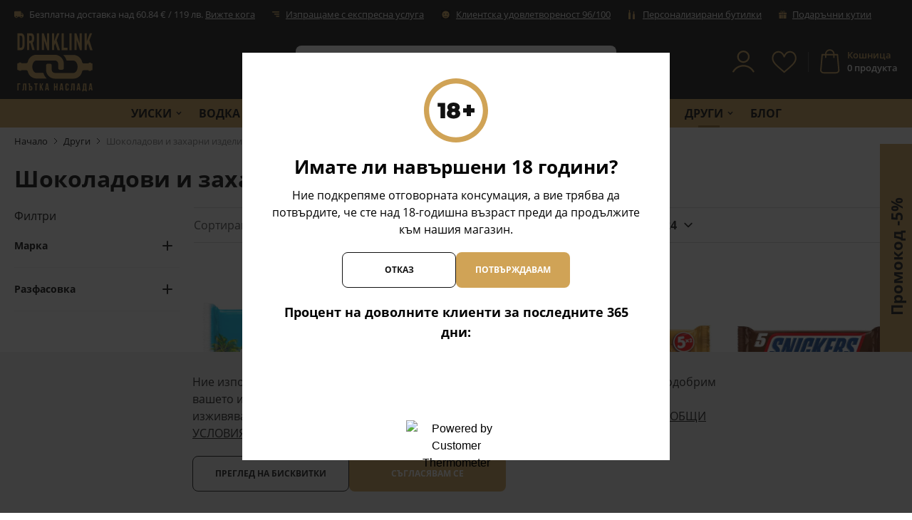

--- FILE ---
content_type: text/html; charset=UTF-8
request_url: https://drinklink.bg/drugi-napitki/shokoladovi-izdelia/
body_size: 76689
content:
<!doctype html>
<html lang="bg-bg">
<head >
    <meta charset="utf-8"/>
<meta name="title" content="Шоколадови и захарни изделия на специални цени - DrinkLink.bg"/>
<meta name="description" content="Онлайн магазин за алкохол, кафе и шоколад ви предлага Шоколадови и захарни изделия на специални цени."/>
<meta name="robots" content="INDEX,FOLLOW"/>
<meta name="viewport" content="width=device-width, initial-scale=1, maximum-scale=1, user-scalable=no"/>
<title>Шоколадови и захарни изделия на специални цени - DrinkLink.bg</title>
<link  rel="stylesheet" type="text/css"  media="all" href="https://drinklink.bg/static/version1768978847/frontend/Stenik/blank/bg_BG/css/styles.css" />
<link  rel="stylesheet" type="text/css"  media="all" href="https://drinklink.bg/static/version1768978847/frontend/Stenik/blank/bg_BG/Inchoo_DualPrices/css/dual-prices.css" />
<script  type="text/javascript"  src="https://drinklink.bg/static/version1768978847/frontend/Stenik/blank/bg_BG/Smile_ElasticsuiteTracker/js/tracking.js"></script>
<link  rel="canonical" href="https://drinklink.bg/drugi-napitki/shokoladovi-izdelia/" />
<link  rel="icon" type="image/x-icon" href="https://drinklink.bg/media/favicon/websites/1/favicon.png" />
<link  rel="shortcut icon" type="image/x-icon" href="https://drinklink.bg/media/favicon/websites/1/favicon.png" />
<meta name="google-site-verification" content="a-3e4y9bfAIcYPEZ3jfD04QxSBvtC6ULkTaQZdtxVh0" />
<meta name="google-site-verification" content="AJ5n3rc3MUm1a6SfRaR3cEUPmwl7fa_DLW9P9UTGtTI" />

    
<meta property="og:type" content="product.group"/>
<meta property="og:url" content="https://drinklink.bg/drugi-napitki/shokoladovi-izdelia/"/>
<meta property="og:title" content="Шоколадови и захарни изделия на специални цени - DrinkLink.bg"/>
<meta property="og:description" content="Онлайн магазин за алкохол, кафе и шоколад ви предлага Шоколадови и захарни изделия на специални цени."/>
<meta property="og:image" content="https://drinklink.bg/static/version1768978847/frontend/Stenik/blank/bg_BG/images/logo.svg"/>
<meta property="og:site_name" content="DrinkLink"/>
        <script >
        window.getWpGA4Cookie = function(name) {
            match = document.cookie.match(new RegExp(name + '=([^;]+)'));
            if (match) return decodeURIComponent(match[1].replace(/\+/g, ' ')) ;
        };

        window.dataLayer = window.dataLayer || [];
                var dl4Objects = [{"0":"consent","1":"default","2":{"analytics_storage":"denied","ad_storage":"denied","ad_personalization":"denied","ad_user_data":"denied"},"length":3,"callee":true},{"pageName":"\u0428\u043e\u043a\u043e\u043b\u0430\u0434\u043e\u0432\u0438 \u0438 \u0437\u0430\u0445\u0430\u0440\u043d\u0438 \u0438\u0437\u0434\u0435\u043b\u0438\u044f \u043d\u0430 \u0441\u043f\u0435\u0446\u0438\u0430\u043b\u043d\u0438 \u0446\u0435\u043d\u0438 - DrinkLink.bg","pageType":"category"},{"ecommerce":{"items":[{"item_name":"Bounty \u043f\u0430\u043a\u0435\u0442 5 \u0431\u0440. \u0445 57g","affiliation":"Main Website - Main Website Store - Default Store View","item_id":"F07110008M0097","price":4.09,"item_category":"\u0414\u0440\u0443\u0433\u0438","item_category2":"\u0428\u043e\u043a\u043e\u043b\u0430\u0434\u043e\u0432\u0438 \u0438 \u0437\u0430\u0445\u0430\u0440\u043d\u0438 \u0438\u0437\u0434\u0435\u043b\u0438\u044f","item_list_name":"\u0414\u0440\u0443\u0433\u0438\/\u0428\u043e\u043a\u043e\u043b\u0430\u0434\u043e\u0432\u0438 \u0438 \u0437\u0430\u0445\u0430\u0440\u043d\u0438 \u0438\u0437\u0434\u0435\u043b\u0438\u044f","item_list_id":"105","index":1},{"item_name":"Mars \u043f\u0430\u043a\u0435\u0442 5 \u0431\u0440. \u0445 45g","affiliation":"Main Website - Main Website Store - Default Store View","item_id":"F07110008M0096","price":3.57,"item_category":"\u0414\u0440\u0443\u0433\u0438","item_category2":"\u0428\u043e\u043a\u043e\u043b\u0430\u0434\u043e\u0432\u0438 \u0438 \u0437\u0430\u0445\u0430\u0440\u043d\u0438 \u0438\u0437\u0434\u0435\u043b\u0438\u044f","item_list_name":"\u0414\u0440\u0443\u0433\u0438\/\u0428\u043e\u043a\u043e\u043b\u0430\u0434\u043e\u0432\u0438 \u0438 \u0437\u0430\u0445\u0430\u0440\u043d\u0438 \u0438\u0437\u0434\u0435\u043b\u0438\u044f","item_list_id":"105","index":2},{"item_name":"Twix \u043f\u0430\u043a\u0435\u0442 5 \u0431\u0440. \u0445 50g","affiliation":"Main Website - Main Website Store - Default Store View","item_id":"F07110008M0095","price":3.57,"item_category":"\u0414\u0440\u0443\u0433\u0438","item_category2":"\u0428\u043e\u043a\u043e\u043b\u0430\u0434\u043e\u0432\u0438 \u0438 \u0437\u0430\u0445\u0430\u0440\u043d\u0438 \u0438\u0437\u0434\u0435\u043b\u0438\u044f","item_list_name":"\u0414\u0440\u0443\u0433\u0438\/\u0428\u043e\u043a\u043e\u043b\u0430\u0434\u043e\u0432\u0438 \u0438 \u0437\u0430\u0445\u0430\u0440\u043d\u0438 \u0438\u0437\u0434\u0435\u043b\u0438\u044f","item_list_id":"105","index":3},{"item_name":"Snickers \u043f\u0430\u043a\u0435\u0442 5 \u0431\u0440. \u0445 50g","affiliation":"Main Website - Main Website Store - Default Store View","item_id":"F07110008M0094","price":3.57,"item_category":"\u0414\u0440\u0443\u0433\u0438","item_category2":"\u0428\u043e\u043a\u043e\u043b\u0430\u0434\u043e\u0432\u0438 \u0438 \u0437\u0430\u0445\u0430\u0440\u043d\u0438 \u0438\u0437\u0434\u0435\u043b\u0438\u044f","item_list_name":"\u0414\u0440\u0443\u0433\u0438\/\u0428\u043e\u043a\u043e\u043b\u0430\u0434\u043e\u0432\u0438 \u0438 \u0437\u0430\u0445\u0430\u0440\u043d\u0438 \u0438\u0437\u0434\u0435\u043b\u0438\u044f","item_list_id":"105","index":4},{"item_name":"Ritter Sport Milk Chocolate with Chopped Hazelnuts 100g","affiliation":"Main Website - Main Website Store - Default Store View","item_id":"F07110003M0110","price":2.86,"item_category":"\u0414\u0440\u0443\u0433\u0438","item_category2":"\u0428\u043e\u043a\u043e\u043b\u0430\u0434\u043e\u0432\u0438 \u0438 \u0437\u0430\u0445\u0430\u0440\u043d\u0438 \u0438\u0437\u0434\u0435\u043b\u0438\u044f","item_list_name":"\u0414\u0440\u0443\u0433\u0438\/\u0428\u043e\u043a\u043e\u043b\u0430\u0434\u043e\u0432\u0438 \u0438 \u0437\u0430\u0445\u0430\u0440\u043d\u0438 \u0438\u0437\u0434\u0435\u043b\u0438\u044f","item_list_id":"105","index":5},{"item_name":"Ritter Sport Alpine Milk Chocolate 30% Cocoa 100g","affiliation":"Main Website - Main Website Store - Default Store View","item_id":"F07110003M0109","price":2.86,"item_category":"\u0414\u0440\u0443\u0433\u0438","item_category2":"\u0428\u043e\u043a\u043e\u043b\u0430\u0434\u043e\u0432\u0438 \u0438 \u0437\u0430\u0445\u0430\u0440\u043d\u0438 \u0438\u0437\u0434\u0435\u043b\u0438\u044f","item_list_name":"\u0414\u0440\u0443\u0433\u0438\/\u0428\u043e\u043a\u043e\u043b\u0430\u0434\u043e\u0432\u0438 \u0438 \u0437\u0430\u0445\u0430\u0440\u043d\u0438 \u0438\u0437\u0434\u0435\u043b\u0438\u044f","item_list_id":"105","index":6},{"item_name":"Ritter Sport Milk Chocolate with Whole Almonds 100g","affiliation":"Main Website - Main Website Store - Default Store View","item_id":"F07110003M0108","price":3.16,"item_category":"\u0414\u0440\u0443\u0433\u0438","item_category2":"\u0428\u043e\u043a\u043e\u043b\u0430\u0434\u043e\u0432\u0438 \u0438 \u0437\u0430\u0445\u0430\u0440\u043d\u0438 \u0438\u0437\u0434\u0435\u043b\u0438\u044f","item_list_name":"\u0414\u0440\u0443\u0433\u0438\/\u0428\u043e\u043a\u043e\u043b\u0430\u0434\u043e\u0432\u0438 \u0438 \u0437\u0430\u0445\u0430\u0440\u043d\u0438 \u0438\u0437\u0434\u0435\u043b\u0438\u044f","item_list_id":"105","index":7},{"item_name":"Ritter Sport Milk Chocolate with Whole Hazelnuts 100g","affiliation":"Main Website - Main Website Store - Default Store View","item_id":"F07110003M0107","price":3.16,"item_category":"\u0414\u0440\u0443\u0433\u0438","item_category2":"\u0428\u043e\u043a\u043e\u043b\u0430\u0434\u043e\u0432\u0438 \u0438 \u0437\u0430\u0445\u0430\u0440\u043d\u0438 \u0438\u0437\u0434\u0435\u043b\u0438\u044f","item_list_name":"\u0414\u0440\u0443\u0433\u0438\/\u0428\u043e\u043a\u043e\u043b\u0430\u0434\u043e\u0432\u0438 \u0438 \u0437\u0430\u0445\u0430\u0440\u043d\u0438 \u0438\u0437\u0434\u0435\u043b\u0438\u044f","item_list_id":"105","index":8},{"item_name":"Ritter Sport Dark Chocolate 50% Cocoa 100g","affiliation":"Main Website - Main Website Store - Default Store View","item_id":"F07110002M0029","price":2.86,"item_category":"\u0414\u0440\u0443\u0433\u0438","item_category2":"\u0428\u043e\u043a\u043e\u043b\u0430\u0434\u043e\u0432\u0438 \u0438 \u0437\u0430\u0445\u0430\u0440\u043d\u0438 \u0438\u0437\u0434\u0435\u043b\u0438\u044f","item_list_name":"\u0414\u0440\u0443\u0433\u0438\/\u0428\u043e\u043a\u043e\u043b\u0430\u0434\u043e\u0432\u0438 \u0438 \u0437\u0430\u0445\u0430\u0440\u043d\u0438 \u0438\u0437\u0434\u0435\u043b\u0438\u044f","item_list_id":"105","index":9},{"item_name":"Ritter Sport Dark Chocolate with Whole Hazelnuts 100g","affiliation":"Main Website - Main Website Store - Default Store View","item_id":"F07110002M0028","price":3.16,"item_category":"\u0414\u0440\u0443\u0433\u0438","item_category2":"\u0428\u043e\u043a\u043e\u043b\u0430\u0434\u043e\u0432\u0438 \u0438 \u0437\u0430\u0445\u0430\u0440\u043d\u0438 \u0438\u0437\u0434\u0435\u043b\u0438\u044f","item_list_name":"\u0414\u0440\u0443\u0433\u0438\/\u0428\u043e\u043a\u043e\u043b\u0430\u0434\u043e\u0432\u0438 \u0438 \u0437\u0430\u0445\u0430\u0440\u043d\u0438 \u0438\u0437\u0434\u0435\u043b\u0438\u044f","item_list_id":"105","index":10},{"item_name":"NOBLE Pure collection","affiliation":"Main Website - Main Website Store - Default Store View","item_id":"F07110003M0097","price":15.34,"item_category":"\u0414\u0440\u0443\u0433\u0438","item_category2":"\u0428\u043e\u043a\u043e\u043b\u0430\u0434\u043e\u0432\u0438 \u0438 \u0437\u0430\u0445\u0430\u0440\u043d\u0438 \u0438\u0437\u0434\u0435\u043b\u0438\u044f","item_list_name":"\u0414\u0440\u0443\u0433\u0438\/\u0428\u043e\u043a\u043e\u043b\u0430\u0434\u043e\u0432\u0438 \u0438 \u0437\u0430\u0445\u0430\u0440\u043d\u0438 \u0438\u0437\u0434\u0435\u043b\u0438\u044f","item_list_id":"105","index":11},{"item_name":"NOBLE Pure collection","affiliation":"Main Website - Main Website Store - Default Store View","item_id":"F07110003M0096","price":9.2,"item_category":"\u0414\u0440\u0443\u0433\u0438","item_category2":"\u0428\u043e\u043a\u043e\u043b\u0430\u0434\u043e\u0432\u0438 \u0438 \u0437\u0430\u0445\u0430\u0440\u043d\u0438 \u0438\u0437\u0434\u0435\u043b\u0438\u044f","item_list_name":"\u0414\u0440\u0443\u0433\u0438\/\u0428\u043e\u043a\u043e\u043b\u0430\u0434\u043e\u0432\u0438 \u0438 \u0437\u0430\u0445\u0430\u0440\u043d\u0438 \u0438\u0437\u0434\u0435\u043b\u0438\u044f","item_list_id":"105","index":12},{"item_name":"NOBLE Noisette collection","affiliation":"Main Website - Main Website Store - Default Store View","item_id":"F07110003M0095","price":15.34,"item_category":"\u0414\u0440\u0443\u0433\u0438","item_category2":"\u0428\u043e\u043a\u043e\u043b\u0430\u0434\u043e\u0432\u0438 \u0438 \u0437\u0430\u0445\u0430\u0440\u043d\u0438 \u0438\u0437\u0434\u0435\u043b\u0438\u044f","item_list_name":"\u0414\u0440\u0443\u0433\u0438\/\u0428\u043e\u043a\u043e\u043b\u0430\u0434\u043e\u0432\u0438 \u0438 \u0437\u0430\u0445\u0430\u0440\u043d\u0438 \u0438\u0437\u0434\u0435\u043b\u0438\u044f","item_list_id":"105","index":13},{"item_name":"NOBLE Noisette collection","affiliation":"Main Website - Main Website Store - Default Store View","item_id":"F07110003M0094","price":9.2,"item_category":"\u0414\u0440\u0443\u0433\u0438","item_category2":"\u0428\u043e\u043a\u043e\u043b\u0430\u0434\u043e\u0432\u0438 \u0438 \u0437\u0430\u0445\u0430\u0440\u043d\u0438 \u0438\u0437\u0434\u0435\u043b\u0438\u044f","item_list_name":"\u0414\u0440\u0443\u0433\u0438\/\u0428\u043e\u043a\u043e\u043b\u0430\u0434\u043e\u0432\u0438 \u0438 \u0437\u0430\u0445\u0430\u0440\u043d\u0438 \u0438\u0437\u0434\u0435\u043b\u0438\u044f","item_list_id":"105","index":14},{"item_name":"NOBLE Chef's collection","affiliation":"Main Website - Main Website Store - Default Store View","item_id":"F07110003M0093","price":15.34,"item_category":"\u0414\u0440\u0443\u0433\u0438","item_category2":"\u0428\u043e\u043a\u043e\u043b\u0430\u0434\u043e\u0432\u0438 \u0438 \u0437\u0430\u0445\u0430\u0440\u043d\u0438 \u0438\u0437\u0434\u0435\u043b\u0438\u044f","item_list_name":"\u0414\u0440\u0443\u0433\u0438\/\u0428\u043e\u043a\u043e\u043b\u0430\u0434\u043e\u0432\u0438 \u0438 \u0437\u0430\u0445\u0430\u0440\u043d\u0438 \u0438\u0437\u0434\u0435\u043b\u0438\u044f","item_list_id":"105","index":15}],"item_list_id":"105","item_list_name":"\u0414\u0440\u0443\u0433\u0438\/\u0428\u043e\u043a\u043e\u043b\u0430\u0434\u043e\u0432\u0438 \u0438 \u0437\u0430\u0445\u0430\u0440\u043d\u0438 \u0438\u0437\u0434\u0435\u043b\u0438\u044f"},"event":"view_item_list"},{"ecommerce":{"items":[{"item_name":"NOBLE Chef's collection","affiliation":"Main Website - Main Website Store - Default Store View","item_id":"F07110003M0092","price":9.2,"item_category":"\u0414\u0440\u0443\u0433\u0438","item_category2":"\u0428\u043e\u043a\u043e\u043b\u0430\u0434\u043e\u0432\u0438 \u0438 \u0437\u0430\u0445\u0430\u0440\u043d\u0438 \u0438\u0437\u0434\u0435\u043b\u0438\u044f","item_list_name":"\u0414\u0440\u0443\u0433\u0438\/\u0428\u043e\u043a\u043e\u043b\u0430\u0434\u043e\u0432\u0438 \u0438 \u0437\u0430\u0445\u0430\u0440\u043d\u0438 \u0438\u0437\u0434\u0435\u043b\u0438\u044f","item_list_id":"105","index":16},{"item_name":"NOBLE Charming collection","affiliation":"Main Website - Main Website Store - Default Store View","item_id":"F07110003M0091","price":8.18,"item_category":"\u0414\u0440\u0443\u0433\u0438","item_category2":"\u0428\u043e\u043a\u043e\u043b\u0430\u0434\u043e\u0432\u0438 \u0438 \u0437\u0430\u0445\u0430\u0440\u043d\u0438 \u0438\u0437\u0434\u0435\u043b\u0438\u044f","item_list_name":"\u0414\u0440\u0443\u0433\u0438\/\u0428\u043e\u043a\u043e\u043b\u0430\u0434\u043e\u0432\u0438 \u0438 \u0437\u0430\u0445\u0430\u0440\u043d\u0438 \u0438\u0437\u0434\u0435\u043b\u0438\u044f","item_list_id":"105","index":17},{"item_name":"Belgian Seashells","affiliation":"Main Website - Main Website Store - Default Store View","item_id":"F07100001M0047","price":3.07,"item_category":"\u0414\u0440\u0443\u0433\u0438","item_category2":"\u0428\u043e\u043a\u043e\u043b\u0430\u0434\u043e\u0432\u0438 \u0438 \u0437\u0430\u0445\u0430\u0440\u043d\u0438 \u0438\u0437\u0434\u0435\u043b\u0438\u044f","item_list_name":"\u0414\u0440\u0443\u0433\u0438\/\u0428\u043e\u043a\u043e\u043b\u0430\u0434\u043e\u0432\u0438 \u0438 \u0437\u0430\u0445\u0430\u0440\u043d\u0438 \u0438\u0437\u0434\u0435\u043b\u0438\u044f","item_list_id":"105","index":18},{"item_name":"Snickers Super + 1","affiliation":"Main Website - Main Website Store - Default Store View","item_id":"F07110008M0042","price":1.68,"item_category":"\u0414\u0440\u0443\u0433\u0438","item_category2":"\u0428\u043e\u043a\u043e\u043b\u0430\u0434\u043e\u0432\u0438 \u0438 \u0437\u0430\u0445\u0430\u0440\u043d\u0438 \u0438\u0437\u0434\u0435\u043b\u0438\u044f","item_list_name":"\u0414\u0440\u0443\u0433\u0438\/\u0428\u043e\u043a\u043e\u043b\u0430\u0434\u043e\u0432\u0438 \u0438 \u0437\u0430\u0445\u0430\u0440\u043d\u0438 \u0438\u0437\u0434\u0435\u043b\u0438\u044f","item_list_id":"105","index":19},{"item_name":"Orbit Refreshers Bubblemint","affiliation":"Main Website - Main Website Store - Default Store View","item_id":"F07010001M0040","price":0.92,"item_category":"\u0414\u0440\u0443\u0433\u0438","item_category2":"\u0428\u043e\u043a\u043e\u043b\u0430\u0434\u043e\u0432\u0438 \u0438 \u0437\u0430\u0445\u0430\u0440\u043d\u0438 \u0438\u0437\u0434\u0435\u043b\u0438\u044f","item_list_name":"\u0414\u0440\u0443\u0433\u0438\/\u0428\u043e\u043a\u043e\u043b\u0430\u0434\u043e\u0432\u0438 \u0438 \u0437\u0430\u0445\u0430\u0440\u043d\u0438 \u0438\u0437\u0434\u0435\u043b\u0438\u044f","item_list_id":"105","index":20},{"item_name":"Orbit Refreshers Peppermint","affiliation":"Main Website - Main Website Store - Default Store View","item_id":"F07010001M0039","price":0.92,"item_category":"\u0414\u0440\u0443\u0433\u0438","item_category2":"\u0428\u043e\u043a\u043e\u043b\u0430\u0434\u043e\u0432\u0438 \u0438 \u0437\u0430\u0445\u0430\u0440\u043d\u0438 \u0438\u0437\u0434\u0435\u043b\u0438\u044f","item_list_name":"\u0414\u0440\u0443\u0433\u0438\/\u0428\u043e\u043a\u043e\u043b\u0430\u0434\u043e\u0432\u0438 \u0438 \u0437\u0430\u0445\u0430\u0440\u043d\u0438 \u0438\u0437\u0434\u0435\u043b\u0438\u044f","item_list_id":"105","index":21},{"item_name":"Orbit Refreshers Spearmint","affiliation":"Main Website - Main Website Store - Default Store View","item_id":"F07010001M0038","price":0.92,"item_category":"\u0414\u0440\u0443\u0433\u0438","item_category2":"\u0428\u043e\u043a\u043e\u043b\u0430\u0434\u043e\u0432\u0438 \u0438 \u0437\u0430\u0445\u0430\u0440\u043d\u0438 \u0438\u0437\u0434\u0435\u043b\u0438\u044f","item_list_name":"\u0414\u0440\u0443\u0433\u0438\/\u0428\u043e\u043a\u043e\u043b\u0430\u0434\u043e\u0432\u0438 \u0438 \u0437\u0430\u0445\u0430\u0440\u043d\u0438 \u0438\u0437\u0434\u0435\u043b\u0438\u044f","item_list_id":"105","index":22},{"item_name":"Pralines - New Praline Assortment","affiliation":"Main Website - Main Website Store - Default Store View","item_id":"F07100001M0043","price":5.37,"item_category":"\u0414\u0440\u0443\u0433\u0438","item_category2":"\u0428\u043e\u043a\u043e\u043b\u0430\u0434\u043e\u0432\u0438 \u0438 \u0437\u0430\u0445\u0430\u0440\u043d\u0438 \u0438\u0437\u0434\u0435\u043b\u0438\u044f","item_list_name":"\u0414\u0440\u0443\u0433\u0438\/\u0428\u043e\u043a\u043e\u043b\u0430\u0434\u043e\u0432\u0438 \u0438 \u0437\u0430\u0445\u0430\u0440\u043d\u0438 \u0438\u0437\u0434\u0435\u043b\u0438\u044f","item_list_id":"105","index":23},{"item_name":"Bar Dark Coconut","affiliation":"Main Website - Main Website Store - Default Store View","item_id":"F07110002M0017","price":2.55,"item_category":"\u0414\u0440\u0443\u0433\u0438","item_category2":"\u0428\u043e\u043a\u043e\u043b\u0430\u0434\u043e\u0432\u0438 \u0438 \u0437\u0430\u0445\u0430\u0440\u043d\u0438 \u0438\u0437\u0434\u0435\u043b\u0438\u044f","item_list_name":"\u0414\u0440\u0443\u0433\u0438\/\u0428\u043e\u043a\u043e\u043b\u0430\u0434\u043e\u0432\u0438 \u0438 \u0437\u0430\u0445\u0430\u0440\u043d\u0438 \u0438\u0437\u0434\u0435\u043b\u0438\u044f","item_list_id":"105","index":24}],"item_list_id":"105","item_list_name":"\u0414\u0440\u0443\u0433\u0438\/\u0428\u043e\u043a\u043e\u043b\u0430\u0434\u043e\u0432\u0438 \u0438 \u0437\u0430\u0445\u0430\u0440\u043d\u0438 \u0438\u0437\u0434\u0435\u043b\u0438\u044f"},"event":"view_item_list"}];
        for (var i in dl4Objects) {
            window.dataLayer.push({ecommerce: null});
            window.dataLayer.push(dl4Objects[i]);
        }
                var wpGA4Cookies = ['wp_ga4_user_id','wp_ga4_customerGroup'];
        wpGA4Cookies.map(function(cookieName) {
            var cookieValue = window.getWpGA4Cookie(cookieName);
            if (cookieValue) {
                var dl4Object = {};
                dl4Object[cookieName.replace('wp_ga4_', '')] = cookieValue;
                window.dataLayer.push(dl4Object);
            }
        });
    </script>

    <!-- Google Tag Manager -->
<script >(function(w,d,s,l,i){w[l]=w[l]||[];w[l].push({'gtm.start':
new Date().getTime(),event:'gtm.js'});var f=d.getElementsByTagName(s)[0],
j=d.createElement(s),dl=l!='dataLayer'?'&l='+l:'';j.async=true;j.src=
'https://www.googletagmanager.com/gtm.js?id='+i+dl;f.parentNode.insertBefore(j,f);
})(window,document,'script','dataLayer','GTM-NRT6C3W');</script>
<!-- End Google Tag Manager -->    <script>
        //<![CDATA[
        function userConsentEsTraking(config)
        {
            return config.cookieRestrictionEnabled == false || hyva.getCookie(config.cookieRestrictionName) !== null;
        }

        try {
            smileTracker.setConfig({
                beaconUrl     : 'https://drinklink.bg/elasticsuite/tracker/hit/image/h.png',
                telemetryUrl     : 'https://t.elasticsuite.io/track',
                telemetryEnabled : '1',
                sessionConfig : {"visit_cookie_name":"STUID","visit_cookie_lifetime":"3600","visitor_cookie_lifetime":"365","visitor_cookie_name":"STVID","domain":"drinklink.bg","path":"\/"},
            });

            smileTracker.addPageVar('store_id', '1');

            document.addEventListener('DOMContentLoaded', function () {
                if (userConsentEsTraking({"cookieRestrictionEnabled":"0","cookieRestrictionName":"user_allowed_save_cookie"})) {
                    smileTracker.sendTag();
                }
            });
        } catch (err) {
            ;
        }
        //]]>
    </script>
<meta name="twitter:title" content="Шоколадови и захарни изделия" />
<meta name="twitter:url" content="https://drinklink.bg/drugi-napitki/shokoladovi-izdelia/" />
<meta name="twitter:card" content="summary" />
<meta property="og:title" content="Шоколадови и захарни изделия" />
<meta property="og:url" content="https://drinklink.bg/drugi-napitki/shokoladovi-izdelia/" />
    <link rel="alternate" hreflang="bg-bg" href="https://drinklink.bg/drugi-napitki/shokoladovi-izdelia/" />
    <meta property="og:image" content="https://drinklink.bg/static/version1768978847/frontend/Stenik/blank/bg_BG/images/logo.png" />
</head>
<body class="pl-thm-stenik pl-thm-stenik-blank page-with-filter page-products categorypath-drugi-napitki-shokoladovi-izdelia category-shokoladovi-izdelia catalog-category-view page-layout-2columns-left">
<!-- Google Tag Manager (noscript) -->
<noscript><iframe src="https://www.googletagmanager.com/ns.html?id=GTM-NRT6C3W"
height="0" width="0" style="display:none;visibility:hidden"></iframe></noscript>
<!-- End Google Tag Manager (noscript) -->
<script>
    var BASE_URL = 'https://drinklink.bg/';
    var THEME_PATH = 'https://drinklink.bg/static/version1768978847/frontend/Stenik/blank/bg_BG';
    var COOKIE_CONFIG = {
        "expires": null,
        "path": "\u002F",
        "domain": ".drinklink.bg",
        "secure": false,
        "lifetime": "604800",
        "cookie_restriction_enabled": false    };
    var CURRENT_STORE_CODE = 'default';
    var CURRENT_WEBSITE_ID = '1';

    window.hyva = window.hyva || {}

    window.cookie_consent_groups = window.cookie_consent_groups || {}
    window.cookie_consent_groups['necessary'] = true;

    window.cookie_consent_config = window.cookie_consent_config || {};
    window.cookie_consent_config['necessary'] = [].concat(
        window.cookie_consent_config['necessary'] || [],
        [
            'user_allowed_save_cookie',
            'form_key',
            'mage-messages',
            'private_content_version',
            'mage-cache-sessid',
            'last_visited_store',
            'section_data_ids'
        ]
    );
</script>
<script>
    'use strict';
    (function( hyva, undefined ) {

        function lifetimeToExpires(options, defaults) {

            var lifetime = options.lifetime || defaults.lifetime;

            if (lifetime) {
                var date = new Date;
                date.setTime(date.getTime() + lifetime * 1000);
                return date;
            }

            return null;
        }

        function generateRandomString() {

            const allowedCharacters = '0123456789abcdefghijklmnopqrstuvwxyzABCDEFGHIJKLMNOPQRSTUVWXYZ',
                length = 16;

            let formKey = '',
                charactersLength = allowedCharacters.length;

            for (var i = 0; i < length; i++) {
                formKey += allowedCharacters[Math.round(Math.random() * (charactersLength - 1))]
            }

            return formKey;
        }

        const cookieTempStorage = {};

        const internalCookie = {
            get(name) {
                const v = document.cookie.match('(^|;) ?' + name + '=([^;]*)(;|$)');
                return v ? v[2] : null;
            },
            set(name, value, days, skipSetDomain) {
                let expires,
                    path,
                    domain,
                    secure,
                    samesite;

                const defaultCookieConfig = {
                    expires: null,
                    path: '/',
                    domain: null,
                    secure: false,
                    lifetime: null,
                    samesite: 'lax'
                };

                const cookieConfig = window.COOKIE_CONFIG || {};

                expires = days
                    ? lifetimeToExpires({lifetime: 24 * 60 * 60 * days, expires: null}, defaultCookieConfig)
                    : lifetimeToExpires(window.COOKIE_CONFIG, defaultCookieConfig) || defaultCookieConfig.expires;

                path = cookieConfig.path || defaultCookieConfig.path;
                domain = !skipSetDomain && (cookieConfig.domain || defaultCookieConfig.domain);
                secure = cookieConfig.secure || defaultCookieConfig.secure;
                samesite = cookieConfig.samesite || defaultCookieConfig.samesite;

                document.cookie = name + "=" + encodeURIComponent(value) +
                    (expires ? '; expires=' + expires.toGMTString() : '') +
                    (path ? '; path=' + path : '') +
                    (domain ? '; domain=' + domain : '') +
                    (secure ? '; secure' : '') +
                    (samesite ? '; samesite=' + samesite : 'lax');
            },
            isWebsiteAllowedToSaveCookie() {
                const allowedCookies = this.get('user_allowed_save_cookie');
                if (allowedCookies) {
                    const allowedWebsites = JSON.parse(unescape(allowedCookies));

                    return allowedWebsites[CURRENT_WEBSITE_ID] === 1;
                }
                return false;
            },
            getGroupByCookieName(name) {
                const cookieConsentConfig = window.cookie_consent_config || {};
                let group = null;
                for (let prop in cookieConsentConfig) {
                    if (!cookieConsentConfig.hasOwnProperty(prop)) continue;
                    if (cookieConsentConfig[prop].includes(name)) {
                        group = prop;
                        break;
                    }
                }
                return group;
            },
            isCookieAllowed(name) {
                const cookieGroup = this.getGroupByCookieName(name);
                return cookieGroup
                    ? window.cookie_consent_groups[cookieGroup]
                    : this.isWebsiteAllowedToSaveCookie();
            },
            saveTempStorageCookies() {
                for (const [name, data] of Object.entries(cookieTempStorage)) {
                    if (this.isCookieAllowed(name)) {
                        this.set(name, data['value'], data['days'], data['skipSetDomain']);
                        delete cookieTempStorage[name];
                    }
                }
            }
        };

        hyva.getCookie = (name) => {
            const cookieConfig = window.COOKIE_CONFIG || {};

            if (cookieConfig.cookie_restriction_enabled && ! internalCookie.isCookieAllowed(name)) {
                return cookieTempStorage[name] ? cookieTempStorage[name]['value'] : null;
            }

            return internalCookie.get(name);
        }

        hyva.setCookie = (name, value, days, skipSetDomain) => {
            const cookieConfig = window.COOKIE_CONFIG || {};

            if (cookieConfig.cookie_restriction_enabled && ! internalCookie.isCookieAllowed(name)) {
                cookieTempStorage[name] = {value, days, skipSetDomain};
                return;
            }
            return internalCookie.set(name, value, days, skipSetDomain);
        }

        hyva.getBrowserStorage = () => {
            const browserStorage = window.localStorage || window.sessionStorage;
            if (!browserStorage) {
                console.warn('Browser Storage is unavailable');
                return false;
            }
            try {
                browserStorage.setItem('storage_test', 1);
                browserStorage.removeItem('storage_test');
            } catch (error) {
                console.warn('Browser Storage is not accessible', error);
                return false;
            }
            return browserStorage;
        }

        hyva.postForm = (postParams) => {
            const form = document.createElement("form");

            let data = postParams.data;

            if (!data.uenc) {
                data.uenc = btoa(window.location.href);
            }
            form.method = "POST";
            form.action = postParams.action;

            Object.keys(postParams.data).map(key => {
                const field = document.createElement("input");
                field.type = 'hidden'
                field.value = postParams.data[key];
                field.name = key;
                form.appendChild(field);
            });

            const form_key = document.createElement("input");
            form_key.type = 'hidden';
            form_key.value = hyva.getFormKey();
            form_key.name="form_key";
            form.appendChild(form_key);

            document.body.appendChild(form);

            form.submit();
        }

        hyva.getFormKey = function () {
            let formKey = hyva.getCookie('form_key');

            if (!formKey) {
                formKey = generateRandomString();
                hyva.setCookie('form_key', formKey);
            }

            return formKey;
        }

        hyva.formatPrice = (value, showSign) => {
            var formatter = new Intl.NumberFormat(
                'bg\u002DBG',
                {
                    style: 'currency',
                    currency: 'EUR',
                    signDisplay: showSign ? "always" : "auto"
                }
            );
            return (typeof Intl.NumberFormat.prototype.formatToParts === 'function') ?
                formatter.formatToParts(value).map(({type, value}) => {
                    switch (type) {
                        case 'currency':
                            return '€' || value;
                        case 'minusSign':
                            return '- ';
                        case 'plusSign':
                            return '+ ';
                        default :
                            return value;
                    }
                }).reduce((string, part) => string + part) :
                formatter.format(value);
        }

        const formatStr = function (str, nStart) {
            const args = Array.from(arguments).slice(2);

            return str.replace(/(%+)([0-9]+)/g, (m, p, n) => {
                const idx = parseInt(n) - nStart;

                if (args[idx] === null || args[idx] === void 0) {
                    return m;
                }
                return p.length % 2
                    ? p.slice(0, -1).replace('%%', '%') + args[idx]
                    : p.replace('%%', '%') + n;
            })
        }

        hyva.str = function (string) {
            const args = Array.from(arguments);
            args.splice(1, 0, 1);

            return formatStr.apply(undefined, args);
        }

        hyva.strf = function () {
            const args = Array.from(arguments);
            args.splice(1, 0, 0);

            return formatStr.apply(undefined, args);
        }

        /**
         * Take a html string as `content` parameter and
         * extract an element from the DOM to replace in
         * the current page under the same selector,
         * defined by `targetSelector`
         */
        hyva.replaceDomElement = (targetSelector, content) => {

            // Parse the content and extract the DOM node using the `targetSelector`
            const parser = new DOMParser();
            const doc = parser.parseFromString(content, 'text/html');
            const contentNode = doc.querySelector(targetSelector);

            // Bail if content can't be found
            if (!contentNode) {
                return;
            }

            // Extract all the script tags from the new content.
            // Script tags won't execute when inserted into a dom-element directly,
            // therefore we need to inject them to the head of the document.
            const tmpScripts = contentNode.getElementsByTagName('script');

            if (tmpScripts.length > 0) {
                // Push all script tags into an array
                // (to prevent dom manipulation while iterating over dom nodes)
                const scripts = [];
                for (let i = 0; i < tmpScripts.length; i++) {
                    scripts.push(tmpScripts[i]);
                }

                // Iterate over all script tags and duplicate+inject each into the head
                for (let i = 0; i < scripts.length; i++) {
                    let script = document.createElement('script');
                    script.innerHTML = scripts[i].innerHTML;

                    document.head.appendChild(script);

                    // Remove the original (non-executing) node from the page
                    scripts[i].parentNode.removeChild(scripts[i]);
                }
            }

            // Replace the old DOM node with the new content
            document.querySelector(targetSelector).replaceWith(contentNode);

            // Reload customerSectionData and display cookie-messages if present
            window.dispatchEvent(new CustomEvent("reload-customer-section-data"));
            hyva.initMessages();
        }

        const replace = {['+']: '-', ['/']: '_', ['=']: ','};
        hyva.getUenc = () => btoa(window.location.href).replace(/[+/=]/g, match => replace[match]);

        window.addEventListener('user-allowed-save-cookie', () => internalCookie.saveTempStorageCookies())

    }( window.hyva = window.hyva || {} ));
</script>
<input name="form_key" type="hidden" value="mbSorNLNyUMsqC4G" /><script>
    document.body.addEventListener('touchstart', () => {}, {passive: true})
</script>
<div class="widget block block-static-block">
    </div>
<div class="widget block block-static-block">
    </div>

<script>
    (function (hyva) {
        'use strict';

        /**
         * We use multiple Store objects depending on which Alpine version is
         */
        const isAlpineV3 = true;

        /**
         * @returns {string}
         */
        function getInitEventName() {
            return isAlpineV3 ? 'alpine:init' : 'spruce:init';
        }

        /**
         * @returns {Object}
         */
        function getStoreObject() {
            return isAlpineV3 ? Alpine : Spruce;
        }

        hyva.amStorage = {
            /**
             * @param {string} key
             * @param {Object} object
             * @returns {void}
             */
            create: (key, object) => {
                const eventName = key.toLowerCase() + '-created';

                document.addEventListener(getInitEventName(), () => {
                    getStoreObject().store(key, object);
                    document.dispatchEvent(new Event(eventName));
                });
            },

            /**
             * @param {string} key
             * @returns {Object}
             */
            getStorage: (key) => {
                return getStoreObject().store(key);
            },

            /**
             * @param {string} key
             * @param {Object} object
             * @returns {void}
             */
            reInit: (key, object) => {
                isAlpineV3
                    ? getStoreObject().store(key, object)
                    : getStoreObject().reset(key, object);
            }
        };


    }(window.hyva = window.hyva || {}));
</script>
<script>
    window.amastyCookieManager = window.amastyCookieManager || {};
</script>

<div x-data="{
        ...hyva.modal({
            duration: 150,
            transitionEnter: 'transform duration-150',
            transitionLeave: 'transform duration-150'
        }),
        ...initAmastyCookieBar()
    }"
    x-init="initBar()" x-spread="eventListeners" x-bind="eventListeners" x-cloak id="am-cookie-bar"
            class="w-full&#x20;fixed&#x20;bottom-0&#x20;z-40"
    >
    <div x-cloak    x-bind="overlay('am-cookie-bar')"
    x-spread="overlay('am-cookie-bar')"
    class="">
    <div class="flex w-full bg-white inset-0">
        <div x-ref="am-cookie-bar" role="dialog" aria-modal="true"
             x-no-overlay                                     class="flex w-full px-3 py-5 md:py-[30px] bg-[#f0f0f0] relative">
            
<div class="flex w-full justify-center">
    <div class="flex w-full justify-center flex-col max-w-[740px]">
                    <div class="w-full">
                <p class="text-ambar-policy-text">
                    Ние използваме бисквитки, за да помогнем за подобряване на нашите услуги и да подобрим вашето изживяване. Ако не приемете незадължителните бисквитки по-долу, вашето изживяване може да бъде засегнато. Ако искате да научите повече, моля, прочетете <a href="privacy-policy-cookie-restriction-mode" title="ОБЩИ УСЛОВИЯ ЗА ПОЛЗВАНЕ И БИСКВИТКИ">ОБЩИ УСЛОВИЯ ЗА ПОЛЗВАНЕ И БИСКВИТКИ
</a>                 </p>
            </div>
            <style>
                .text-ambar-policy-text {color:#111;}
                .text-ambar-policy-text a {color:#111;text-decoration:underline;outline:none;}
                .text-ambar-policy-text a:hover {opacity:1;}
            </style>
                <div class="flex flex-wrap w-full gap-2.5 mt-5">
            
            
<button
    @click.prevent="$dispatch(&#x27;cookiebar-action-allow&#x27;)"
    class="btn&#x20;btn-primary&#x20;w-full&#x20;md&#x3A;max-w-&#x5B;220px&#x5D;&#x20;order-2"
    data-role="action">
    Съгласявам се</button>
                    
<button
    @click.prevent="$dispatch(&#x27;cookiebar-action-settings&#x27;)"
    class="btn&#x20;btn-secondary&#x20;w-full&#x20;md&#x3A;max-w-&#x5B;220px&#x5D;&#x20;bg-transparent&#x20;order-1"
    data-role="action">
    Преглед на бисквитки</button>
            </div>
    </div>
</div>

        </div>
    </div>
    </div>
<script>
    window.addEventListener('DOMContentLoaded', () => {
        hyva.modal.excludeSelectorsFromFocusTrap(["#cookie-groups-modal","[x-no-trap]"]);
    });
</script>
</div>

<script>
    'use strict';

    function initAmastyCookieBar() {
        return {
            eventListeners: {
                ['@close-cookie-bar']() {
                    this.hide('am-cookie-bar');
                },
                ['@open-cookie-bar']() {
                    this.show('am-cookie-bar');
                },
                ['@amasty-cookie-group-updated.window']() {
                    const lastUpdate = !!hyva.amStorage
                        ? hyva.amStorage.getStorage('AmastyCookieGroups').lastUpdate
                        : 0;
                    if (this.isShowNotificationBar(this.firstShowProcess, lastUpdate)) {
                        !this.opened['am-cookie-bar'] &&
                        this.show('am-cookie-bar');
                    } else {
                        !!this.opened['am-cookie-bar'] &&
                        this.hide('am-cookie-bar');
                    }
                }
            },

            firstShowProcess: '0',

            initBar: function () {
                window.isGdprCookieEnabled = true;
                !!hyva.amStorage && hyva.amStorage.getStorage('AmastyCookieGroups').updateGroupData();
            },

            /**
             * @param {string|number} firstShowProcess
             * @param {number} lastUpdate
             * @returns {boolean}
             */
            isShowNotificationBar: function (firstShowProcess, lastUpdate) {
                return (this.isNeedFirstShow(firstShowProcess, lastUpdate) && !hyva.getCookie('amcookie_allowed')
                    || this.isNeedShowOnUpdate(lastUpdate));
            },

            /**
             * @param {string|number} firstShowProcess
             * @param {number} lastUpdate
             * @returns {boolean}
             */
            isNeedFirstShow: function (firstShowProcess, lastUpdate) {
                hyva.getBrowserStorage().setItem('amCookieBarFirstShowTime', lastUpdate);

                if (firstShowProcess === '0') {
                    return true;
                }

                if (hyva.getBrowserStorage().getItem('amCookieBarFirstShow') !== '1') {
                    hyva.getBrowserStorage().setItem('amCookieBarFirstShow', '1');

                    return true;
                }

                return false;
            },

            /**
             * @param {number} lastUpdate
             * @returns {boolean}
             */
            isNeedShowOnUpdate: function (lastUpdate) {
                if (!lastUpdate) {
                    return false;
                }

                return this.isNeedShowAfterLastVisit(lastUpdate) || this.isNeedShowAfterLastAccept(lastUpdate);
            },

            /**
             * @param {number} lastUpdate
             * @returns {boolean}
             */
            isNeedShowAfterLastVisit: function (lastUpdate) {
                let needToShowAfterLastVisit =
                    lastUpdate > hyva.getBrowserStorage().getItem('amCookieBarFirstShowTime');

                if (needToShowAfterLastVisit) {
                    hyva.getBrowserStorage().setItem('amCookieBarFirstShow', null);
                    hyva.setCookie('amcookie_allowed', '', -1, true);
                }

                return needToShowAfterLastVisit;
            },

            /**
             * @param {number} lastUpdate
             * @returns {boolean}
             */
            isNeedShowAfterLastAccept: function (lastUpdate) {
                let needToShowAfterLastAccept = false;

                if (hyva.getBrowserStorage().getItem('am-last-cookie-acceptance')) {
                    needToShowAfterLastAccept =
                        lastUpdate > hyva.getBrowserStorage().getItem('am-last-cookie-acceptance');
                }

                return needToShowAfterLastAccept;
            },
        };
    }
</script>
<div class="page-wrapper"><header class="page-header"><div class="header content"><div class="aw-afptc__promo-offer-link" data-bind="scope: 'awAfptcPromoOffer'" data-role="aw-afptc-promo-offer-link">
    <!-- ko template: getTemplate() --><!-- /ko -->
</div>
<script type="text/x-magento-init">
    {
        "[data-role=aw-afptc-promo-offer-link]": {
            "Magento_Ui/js/core/app": {"components":{"awAfptcPromoOffer":{"component":"Aheadworks_Afptc\/js\/view\/promo-offer","deps":["awAfptcPromoOfferProvider"]}}}        }
    }
</script>
</div><script>
    function initHeader () {
        return {
            searchOpen: false,
            cart: {},
            wishlist: {},
            stickyHeader: false,
            headerHeight: document.querySelector('.page-header').offsetHeight,
            setStickyHeaderClass: function () {
                let body = document.querySelector('body');
                let pageWrapper = document.querySelector('.page-wrapper');
                if (window.pageYOffset >= this.headerHeight) {
                    pageWrapper.style.paddingTop = this.headerHeight + 'px';
                    body.classList.add('sticky-header');
                    this.stickyHeader = true;
                } else {
                    pageWrapper.style.paddingTop = 0;
                    body.classList.remove('sticky-header');
                    this.stickyHeader = false;
                }
            },
            setBodyClass: function () {
                let body = document.querySelector('body');
                if (this.searchOpen) {
                    body.classList.add('open-search');
                } else {
                    body.classList.remove('open-search');
                }
            },
            getData(data) {
                if (data.cart) { this.cart = data.cart }
                if (data.wishlist) { this.wishlist = data.wishlist }
            }
        }
    }
    function initCompareHeader() {
        return {
            compareProducts: null,
            itemCount: 0,
            receiveCompareData(data) {
                if (data['compare-products']) {
                    this.compareProducts = data['compare-products'];
                    this.itemCount = this.compareProducts.count;
                }
            }
        }
    }
</script>
<div id="header"
     class="relative z-30 w-full bg-primary"
     x-data="initHeader()"
     @keydown.window.escape="searchOpen = false;setBodyClass();"
     @private-content-loaded.window="getData(event.detail.data)"
     @scroll.window="setStickyHeaderClass()"
>
    <div class="header-top-bar hidden lg:block text-[13px]">
        <div class="container flex flex-wrap items-center justify-between w-full mx-auto text-white h-10">
                            <div class="header-top-menu flex items-center">
                    <ul>
<li>
<picture>
            <source type="image/webp" srcset="https://drinklink.bg/media/wysiwyg/truck.webp">
        <img src="https://drinklink.bg/media/wysiwyg/truck.png" alt="" width="13" height="11" loading="lazy" ></picture>
Безплатна доставка над 60.84 € / 119 лв.&nbsp;<a href="/dostavka-i-plashtane"> Вижте кога</a></li>
<li>
<picture>
            <source type="image/webp" srcset="https://drinklink.bg/media/wysiwyg/Group_237.webp">
        <img src="https://drinklink.bg/media/wysiwyg/Group_237.png" alt="" width="11" height="8" loading="lazy" ></picture>
<a href="/dostavka-i-plashtane">Изпращаме с експресна услуга</a></li>
<li>
<picture>
            <source type="image/webp" srcset="https://drinklink.bg/media/wysiwyg/Picture-smile.webp">
        <img src="https://drinklink.bg/media/wysiwyg/Picture-smile.png" alt="" width="13" height="13" loading="lazy" ></picture>
 <a href="/faq"> Клиентска удовлетвореност 96/100</a></li>
<li>
<picture>
            <source type="image/webp" srcset="https://drinklink.bg/media/wysiwyg/wine-bottle.webp">
        <img src="https://drinklink.bg/media/wysiwyg/wine-bottle.png" alt="" width="13" height="13" loading="lazy" ></picture>
<a href="/za-podaraci/personaliziran-etiket">Персонализирани бутилки</a></li>
<li>
<picture>
            <source type="image/webp" srcset="https://drinklink.bg/media/wysiwyg/Head/gift-icon.webp">
        <img src="https://drinklink.bg/media/wysiwyg/Head/gift-icon.png" alt="" width="11" height="11" loading="lazy" ></picture>
 <a href="/za-podaraci/luksozni-podaraci">Подаръчни кутии</a></li>
</ul>                </div>
                                </div>
    </div>
            <div class="header-delivery-responsive text-center px-2.5 py-1.5 lg:hidden text-white text-[13px] leading-[18px] font-semibold">
            <p>
<picture>
            <source type="image/webp" srcset="https://drinklink.bg/media/wysiwyg/truck.webp">
        <img src="https://drinklink.bg/media/wysiwyg/truck.png" alt="" width="13" height="11" loading="lazy" ></picture>
Безплатна доставка над <strong>60.84 </strong>€ /119 лв.&nbsp;<a href="https://drinklink.bg/dostavka-i-plashtane">Вижте кога</a></p>        </div>
        <div id="header-middle" class="container h-[70px] md:h-auto flex flex-wrap items-center justify-between w-full md:pt-1 md:pb-2.5 px-2.5 md:px-5 relative">
        <!--Responsive menu-->
        <div x-data="initMenuMobile_697099a298022()"
     class="z-50 order-2 sm:order-1 lg:order-2 navigation md:hidden"
>
    <!-- mobile -->
    <div class="h-full"
         :class="{'min-h-screen fixed top-0 left-0 w-full bg-[#FEF2DE]' : open}"
         @toggle-mobile-menu.window="open = !open"
         @keydown.window.escape="open=false"
    >
        <div class="flex items-baseline justify-between menu-icon">
            <a @click="$dispatch('toggle-mobile-menu')"
                   class="flex items-center justify-center cursor-pointer"
                   :class="{'w-full px-2.5 relative z-30 bg-white' : open}">
               <template x-if="open">
                    <div class="w-full flex items-center justify-between px-2.5 py-4 border-b border-[#EFEFEF]">
                        <span class="block text-secondary text-sm font-bold">Меню</span>
                        <svg xmlns="http://www.w3.org/2000/svg" width="12" height="12" fill="none" viewBox="0 0 12 12"><rect width="14" height="2" x="11.671" y="1.663" fill="#D0A356" rx="1" transform="rotate(137.482 11.67 1.663)"/><rect width="14" height="2" x="1.593" fill="#D0A356" rx="1" transform="rotate(45 1.593 0)"/></svg>
                    </div>
               </template>
               <template x-if="!open">
                    <span class="">
                        <svg class="mx-auto mt-4" xmlns="http://www.w3.org/2000/svg" width="25" height="16" fill="none" viewBox="0 0 25 16"><rect width="25" height="2" x="25" y="2" fill="#D0A356" rx="1" transform="rotate(180 25 2)"/><rect width="25" height="2" x="25" y="9" fill="#D0A356" rx="1" transform="rotate(180 25 9)"/><rect width="25" height="2" x="25" y="16" fill="#D0A356" rx="1" transform="rotate(180 25 16)"/></svg>
                        <span class="block mt-1 uppercase text-secondary text-[11px] font-semibold">Меню</span>
                    </span>
               </template>
            </a>
        </div>

        <nav
            class="hidden -mt-px w-full h-full overflow-y-auto overflow-x-hidden box-border pt-[53px] duration-150 ease-in-out transition-display fixed top-0 bottom-0 left-0 text-[13px] leading-[18px]"
            :class="{ 'hidden' : !open }"
        >
                    <div class="level-0 bg-white">
                <span
                    class="flex items-center transition-transform duration-150 ease-in-out transform px-2.5"
                    :class="{
                        '-translate-x-full' : mobilePanelActiveId,
                        'translate-x-0' : !mobilePanelActiveId
                    }"
                >
                    <a class="flex items-center w-full pl-2.5 pr-10 py-4 border-b cursor-pointer border-[#EFEFEF] level-0 font-bold uppercase"
                       href="https://drinklink.bg/uiski/"
                       title="&#x0423;&#x0438;&#x0441;&#x043A;&#x0438;">
                        Уиски                    </a>
                                            <a class="absolute right-4 top-1.5 -mt-px flex items-center justify-center w-10 h-10 cursor-pointer bg-[#E8E8E8]"
                              @click="mobilePanelActiveId =
                              mobilePanelActiveId === 'category-node-3' ?
                               0 : 'category-node-3';"
                        >
                            <svg xmlns="http://www.w3.org/2000/svg" width="8" height="11" fill="none" viewBox="0 0 8 11"><path stroke="#111" stroke-width="1.5" d="m1 1 5 4.5L1 10"/></svg>
                        </a>
                                    </span>
                                    <div
                        class="fixed pt-[53px] top-0 bottom-0 left-full z-10 w-full h-full overflow-y-auto overflow-x-hidden transition duration-200 ease-in-out bg-white"
                        :class="{
                            'left-full' : mobilePanelActiveId !== 'category-node-3',
                            'left-0' : mobilePanelActiveId === 'category-node-3',
                        }"
                    >
                        <a class="block px-2.5 cursor-pointer"
                              @click="mobilePanelActiveId = 0;"
                        >
                            <span class="flex items-center py-4 border-b border-[#E8E8E8] px-2.5">
                                <svg xmlns="http://www.w3.org/2000/svg" width="8" height="11" fill="none" viewBox="0 0 8 11"><path stroke="#111" stroke-width="1.5" d="M7 10 2 5.5 7 1"/></svg>
                                <span class="ml-5 font-bold uppercase">
                                    Уиски                                </span>
                            </span>
                        </a>
                        <a href="https://drinklink.bg/uiski/" title="&#x0423;&#x0438;&#x0441;&#x043A;&#x0438;"
                           class="flex items-center w-full px-2.5 cursor-pointer"
                        >
                            <span class="w-full px-2.5 py-4 border-b border-[#E8E8E8] uppercase underline">Всичко от Уиски</span>
                        </a>
                                                    <div class="level-1">
                                <span
                                    class="flex items-center transition-transform duration-150 ease-in-out transform"
                                    :class="{
                                        '-translate-x-full' : mobilePanel2ActiveId,
                                        'translate-x-0' : !mobilePanel2ActiveId
                                    }"
                                >
                                    <a class="flex items-center w-full px-2.5 cursor-pointer"
                                       href="https://drinklink.bg/uiski/shotlandsko/"
                                       title="&#x0428;&#x043E;&#x0442;&#x043B;&#x0430;&#x043D;&#x0434;&#x0441;&#x043A;&#x043E;">
                                        <span class="w-full px-2.5 py-4 border-b border-[#E8E8E8] uppercase">
                                            Шотландско                                        </span>
                                    </a>
                                                                        <a class="absolute right-4 top-1.5 -mt-px flex items-center justify-center w-10 h-10 cursor-pointer bg-[#E8E8E8]"
                                          @click="mobilePanel2ActiveId =
                                          mobilePanel2ActiveId === 'category-node-18' ?
                                           0 : 'category-node-18';"
                                    >
                                        <svg xmlns="http://www.w3.org/2000/svg" width="8" height="11" fill="none" viewBox="0 0 8 11"><path stroke="#111" stroke-width="1.5" d="m1 1 5 4.5L1 10"/></svg>
                                    </a>
                                                                    </span>
                            </div>
                                                            <div
                                    class="fixed pt-[53px] top-0 bottom-0 left-full z-10 w-full h-full overflow-auto transition duration-200 ease-in-out
                                        bg-container-lighter"
                                    :class="{
                                        'left-full' : mobilePanel2ActiveId !== 'category-node-18',
                                        'left-0' : mobilePanel2ActiveId === 'category-node-18',
                                    }"
                                >
                                    <a class="block px-2.5 cursor-pointer"
                                          @click="mobilePanel2ActiveId = 0"
                                    >
                                        <span class="flex items-center py-4 border-b border-[#E8E8E8] px-2.5">
                                            <svg xmlns="http://www.w3.org/2000/svg" width="8" height="11" fill="none" viewBox="0 0 8 11"><path stroke="#111" stroke-width="1.5" d="M7 10 2 5.5 7 1"/></svg>
                                            <span class="ml-5 font-bold uppercase">
                                                Шотландско                                            </span>
                                        </span>
                                    </a>
                                    <a href="https://drinklink.bg/uiski/shotlandsko/" title="&#x0428;&#x043E;&#x0442;&#x043B;&#x0430;&#x043D;&#x0434;&#x0441;&#x043A;&#x043E;"
                                       class="flex items-center w-full px-2.5 cursor-pointer"
                                    >
                                        <span class="w-full px-2.5 py-4 border-b border-[#E8E8E8] uppercase underline">
                                            Всичко от шотландско                                        </span>
                                     </a>
                                                                            <a class="flex items-center w-full px-2.5 cursor-pointer"
                                           href="https://drinklink.bg/uiski/shotlandsko/blend/"
                                           title="&#x0411;&#x041B;&#x0415;&#x041D;&#x0414;">
                                            <span class="w-full px-2.5 py-4 border-b border-[#E8E8E8] uppercase">
                                                БЛЕНД                                            </span>
                                        </a>
                                                                            <a class="flex items-center w-full px-2.5 cursor-pointer"
                                           href="https://drinklink.bg/uiski/shotlandsko/maltsovo/"
                                           title="&#x041C;&#x0410;&#x041B;&#x0426;&#x041E;&#x0412;&#x041E;">
                                            <span class="w-full px-2.5 py-4 border-b border-[#E8E8E8] uppercase">
                                                МАЛЦОВО                                            </span>
                                        </a>
                                                                    </div>
                                                                                <div class="level-1">
                                <span
                                    class="flex items-center transition-transform duration-150 ease-in-out transform"
                                    :class="{
                                        '-translate-x-full' : mobilePanel2ActiveId,
                                        'translate-x-0' : !mobilePanel2ActiveId
                                    }"
                                >
                                    <a class="flex items-center w-full px-2.5 cursor-pointer"
                                       href="https://drinklink.bg/uiski/irlandsko/"
                                       title="&#x0418;&#x0440;&#x043B;&#x0430;&#x043D;&#x0434;&#x0441;&#x043A;&#x043E;">
                                        <span class="w-full px-2.5 py-4 border-b border-[#E8E8E8] uppercase">
                                            Ирландско                                        </span>
                                    </a>
                                                                        <a class="absolute right-4 top-1.5 -mt-px flex items-center justify-center w-10 h-10 cursor-pointer bg-[#E8E8E8]"
                                          @click="mobilePanel2ActiveId =
                                          mobilePanel2ActiveId === 'category-node-17' ?
                                           0 : 'category-node-17';"
                                    >
                                        <svg xmlns="http://www.w3.org/2000/svg" width="8" height="11" fill="none" viewBox="0 0 8 11"><path stroke="#111" stroke-width="1.5" d="m1 1 5 4.5L1 10"/></svg>
                                    </a>
                                                                    </span>
                            </div>
                                                            <div
                                    class="fixed pt-[53px] top-0 bottom-0 left-full z-10 w-full h-full overflow-auto transition duration-200 ease-in-out
                                        bg-container-lighter"
                                    :class="{
                                        'left-full' : mobilePanel2ActiveId !== 'category-node-17',
                                        'left-0' : mobilePanel2ActiveId === 'category-node-17',
                                    }"
                                >
                                    <a class="block px-2.5 cursor-pointer"
                                          @click="mobilePanel2ActiveId = 0"
                                    >
                                        <span class="flex items-center py-4 border-b border-[#E8E8E8] px-2.5">
                                            <svg xmlns="http://www.w3.org/2000/svg" width="8" height="11" fill="none" viewBox="0 0 8 11"><path stroke="#111" stroke-width="1.5" d="M7 10 2 5.5 7 1"/></svg>
                                            <span class="ml-5 font-bold uppercase">
                                                Ирландско                                            </span>
                                        </span>
                                    </a>
                                    <a href="https://drinklink.bg/uiski/irlandsko/" title="&#x0418;&#x0440;&#x043B;&#x0430;&#x043D;&#x0434;&#x0441;&#x043A;&#x043E;"
                                       class="flex items-center w-full px-2.5 cursor-pointer"
                                    >
                                        <span class="w-full px-2.5 py-4 border-b border-[#E8E8E8] uppercase underline">
                                            Всичко от ирландско                                        </span>
                                     </a>
                                                                            <a class="flex items-center w-full px-2.5 cursor-pointer"
                                           href="https://drinklink.bg/uiski/irlandsko/blend/"
                                           title="&#x0411;&#x041B;&#x0415;&#x041D;&#x0414;">
                                            <span class="w-full px-2.5 py-4 border-b border-[#E8E8E8] uppercase">
                                                БЛЕНД                                            </span>
                                        </a>
                                                                            <a class="flex items-center w-full px-2.5 cursor-pointer"
                                           href="https://drinklink.bg/uiski/irlandsko/maltsovo/"
                                           title="&#x041C;&#x0410;&#x041B;&#x0426;&#x041E;&#x0412;&#x041E;">
                                            <span class="w-full px-2.5 py-4 border-b border-[#E8E8E8] uppercase">
                                                МАЛЦОВО                                            </span>
                                        </a>
                                                                    </div>
                                                                                <div class="level-1">
                                <span
                                    class="flex items-center transition-transform duration-150 ease-in-out transform"
                                    :class="{
                                        '-translate-x-full' : mobilePanel2ActiveId,
                                        'translate-x-0' : !mobilePanel2ActiveId
                                    }"
                                >
                                    <a class="flex items-center w-full px-2.5 cursor-pointer"
                                       href="https://drinklink.bg/uiski/amerikansko/"
                                       title="&#x0410;&#x043C;&#x0435;&#x0440;&#x0438;&#x043A;&#x0430;&#x043D;&#x0441;&#x043A;&#x043E;">
                                        <span class="w-full px-2.5 py-4 border-b border-[#E8E8E8] uppercase">
                                            Американско                                        </span>
                                    </a>
                                                                        <a class="absolute right-4 top-1.5 -mt-px flex items-center justify-center w-10 h-10 cursor-pointer bg-[#E8E8E8]"
                                          @click="mobilePanel2ActiveId =
                                          mobilePanel2ActiveId === 'category-node-4' ?
                                           0 : 'category-node-4';"
                                    >
                                        <svg xmlns="http://www.w3.org/2000/svg" width="8" height="11" fill="none" viewBox="0 0 8 11"><path stroke="#111" stroke-width="1.5" d="m1 1 5 4.5L1 10"/></svg>
                                    </a>
                                                                    </span>
                            </div>
                                                            <div
                                    class="fixed pt-[53px] top-0 bottom-0 left-full z-10 w-full h-full overflow-auto transition duration-200 ease-in-out
                                        bg-container-lighter"
                                    :class="{
                                        'left-full' : mobilePanel2ActiveId !== 'category-node-4',
                                        'left-0' : mobilePanel2ActiveId === 'category-node-4',
                                    }"
                                >
                                    <a class="block px-2.5 cursor-pointer"
                                          @click="mobilePanel2ActiveId = 0"
                                    >
                                        <span class="flex items-center py-4 border-b border-[#E8E8E8] px-2.5">
                                            <svg xmlns="http://www.w3.org/2000/svg" width="8" height="11" fill="none" viewBox="0 0 8 11"><path stroke="#111" stroke-width="1.5" d="M7 10 2 5.5 7 1"/></svg>
                                            <span class="ml-5 font-bold uppercase">
                                                Американско                                            </span>
                                        </span>
                                    </a>
                                    <a href="https://drinklink.bg/uiski/amerikansko/" title="&#x0410;&#x043C;&#x0435;&#x0440;&#x0438;&#x043A;&#x0430;&#x043D;&#x0441;&#x043A;&#x043E;"
                                       class="flex items-center w-full px-2.5 cursor-pointer"
                                    >
                                        <span class="w-full px-2.5 py-4 border-b border-[#E8E8E8] uppercase underline">
                                            Всичко от американско                                        </span>
                                     </a>
                                                                            <a class="flex items-center w-full px-2.5 cursor-pointer"
                                           href="https://drinklink.bg/uiski/amerikansko/barban/"
                                           title="&#x0411;&#x042A;&#x0420;&#x0411;&#x042A;&#x041D;">
                                            <span class="w-full px-2.5 py-4 border-b border-[#E8E8E8] uppercase">
                                                БЪРБЪН                                            </span>
                                        </a>
                                                                            <a class="flex items-center w-full px-2.5 cursor-pointer"
                                           href="https://drinklink.bg/uiski/amerikansko/tenesi/"
                                           title="&#x0422;&#x0415;&#x041D;&#x0415;&#x0421;&#x0418;">
                                            <span class="w-full px-2.5 py-4 border-b border-[#E8E8E8] uppercase">
                                                ТЕНЕСИ                                            </span>
                                        </a>
                                                                            <a class="flex items-center w-full px-2.5 cursor-pointer"
                                           href="https://drinklink.bg/uiski/amerikansko/drugi/"
                                           title="&#x0414;&#x0420;&#x0423;&#x0413;&#x0418;">
                                            <span class="w-full px-2.5 py-4 border-b border-[#E8E8E8] uppercase">
                                                ДРУГИ                                            </span>
                                        </a>
                                                                    </div>
                                                                                <div class="level-1">
                                <span
                                    class="flex items-center transition-transform duration-150 ease-in-out transform"
                                    :class="{
                                        '-translate-x-full' : mobilePanel2ActiveId,
                                        'translate-x-0' : !mobilePanel2ActiveId
                                    }"
                                >
                                    <a class="flex items-center w-full px-2.5 cursor-pointer"
                                       href="https://drinklink.bg/uiski/yaponsko/"
                                       title="&#x042F;&#x043F;&#x043E;&#x043D;&#x0441;&#x043A;&#x043E;">
                                        <span class="w-full px-2.5 py-4 border-b border-[#E8E8E8] uppercase">
                                            Японско                                        </span>
                                    </a>
                                                                    </span>
                            </div>
                                                                                <div class="level-1">
                                <span
                                    class="flex items-center transition-transform duration-150 ease-in-out transform"
                                    :class="{
                                        '-translate-x-full' : mobilePanel2ActiveId,
                                        'translate-x-0' : !mobilePanel2ActiveId
                                    }"
                                >
                                    <a class="flex items-center w-full px-2.5 cursor-pointer"
                                       href="https://drinklink.bg/uiski/drugi/"
                                       title="&#x0414;&#x0440;&#x0443;&#x0433;&#x0438;">
                                        <span class="w-full px-2.5 py-4 border-b border-[#E8E8E8] uppercase">
                                            Други                                        </span>
                                    </a>
                                                                    </span>
                            </div>
                                                                        </div>
                            </div>
                    <div class="level-0 bg-white">
                <span
                    class="flex items-center transition-transform duration-150 ease-in-out transform px-2.5"
                    :class="{
                        '-translate-x-full' : mobilePanelActiveId,
                        'translate-x-0' : !mobilePanelActiveId
                    }"
                >
                    <a class="flex items-center w-full pl-2.5 pr-10 py-4 border-b cursor-pointer border-[#EFEFEF] level-0 font-bold uppercase"
                       href="https://drinklink.bg/vodka/"
                       title="&#x0412;&#x043E;&#x0434;&#x043A;&#x0430;">
                        Водка                    </a>
                                            <a class="absolute right-4 top-1.5 -mt-px flex items-center justify-center w-10 h-10 cursor-pointer bg-[#E8E8E8]"
                              @click="mobilePanelActiveId =
                              mobilePanelActiveId === 'category-node-77' ?
                               0 : 'category-node-77';"
                        >
                            <svg xmlns="http://www.w3.org/2000/svg" width="8" height="11" fill="none" viewBox="0 0 8 11"><path stroke="#111" stroke-width="1.5" d="m1 1 5 4.5L1 10"/></svg>
                        </a>
                                    </span>
                                    <div
                        class="fixed pt-[53px] top-0 bottom-0 left-full z-10 w-full h-full overflow-y-auto overflow-x-hidden transition duration-200 ease-in-out bg-white"
                        :class="{
                            'left-full' : mobilePanelActiveId !== 'category-node-77',
                            'left-0' : mobilePanelActiveId === 'category-node-77',
                        }"
                    >
                        <a class="block px-2.5 cursor-pointer"
                              @click="mobilePanelActiveId = 0;"
                        >
                            <span class="flex items-center py-4 border-b border-[#E8E8E8] px-2.5">
                                <svg xmlns="http://www.w3.org/2000/svg" width="8" height="11" fill="none" viewBox="0 0 8 11"><path stroke="#111" stroke-width="1.5" d="M7 10 2 5.5 7 1"/></svg>
                                <span class="ml-5 font-bold uppercase">
                                    Водка                                </span>
                            </span>
                        </a>
                        <a href="https://drinklink.bg/vodka/" title="&#x0412;&#x043E;&#x0434;&#x043A;&#x0430;"
                           class="flex items-center w-full px-2.5 cursor-pointer"
                        >
                            <span class="w-full px-2.5 py-4 border-b border-[#E8E8E8] uppercase underline">Всичко от Водка</span>
                        </a>
                                                    <div class="level-1">
                                <span
                                    class="flex items-center transition-transform duration-150 ease-in-out transform"
                                    :class="{
                                        '-translate-x-full' : mobilePanel2ActiveId,
                                        'translate-x-0' : !mobilePanel2ActiveId
                                    }"
                                >
                                    <a class="flex items-center w-full px-2.5 cursor-pointer"
                                       href="https://drinklink.bg/vodka/ruska/"
                                       title="&#x0420;&#x0443;&#x0441;&#x043A;&#x0430;">
                                        <span class="w-full px-2.5 py-4 border-b border-[#E8E8E8] uppercase">
                                            Руска                                        </span>
                                    </a>
                                                                    </span>
                            </div>
                                                                                <div class="level-1">
                                <span
                                    class="flex items-center transition-transform duration-150 ease-in-out transform"
                                    :class="{
                                        '-translate-x-full' : mobilePanel2ActiveId,
                                        'translate-x-0' : !mobilePanel2ActiveId
                                    }"
                                >
                                    <a class="flex items-center w-full px-2.5 cursor-pointer"
                                       href="https://drinklink.bg/vodka/skandinavska/"
                                       title="&#x0421;&#x043A;&#x0430;&#x043D;&#x0434;&#x0438;&#x043D;&#x0430;&#x0432;&#x0441;&#x043A;&#x0430;">
                                        <span class="w-full px-2.5 py-4 border-b border-[#E8E8E8] uppercase">
                                            Скандинавска                                        </span>
                                    </a>
                                                                    </span>
                            </div>
                                                                                <div class="level-1">
                                <span
                                    class="flex items-center transition-transform duration-150 ease-in-out transform"
                                    :class="{
                                        '-translate-x-full' : mobilePanel2ActiveId,
                                        'translate-x-0' : !mobilePanel2ActiveId
                                    }"
                                >
                                    <a class="flex items-center w-full px-2.5 cursor-pointer"
                                       href="https://drinklink.bg/vodka/polska/"
                                       title="&#x041F;&#x043E;&#x043B;&#x0441;&#x043A;&#x0430;">
                                        <span class="w-full px-2.5 py-4 border-b border-[#E8E8E8] uppercase">
                                            Полска                                        </span>
                                    </a>
                                                                    </span>
                            </div>
                                                                                <div class="level-1">
                                <span
                                    class="flex items-center transition-transform duration-150 ease-in-out transform"
                                    :class="{
                                        '-translate-x-full' : mobilePanel2ActiveId,
                                        'translate-x-0' : !mobilePanel2ActiveId
                                    }"
                                >
                                    <a class="flex items-center w-full px-2.5 cursor-pointer"
                                       href="https://drinklink.bg/vodka/amerikanska/"
                                       title="&#x0410;&#x043C;&#x0435;&#x0440;&#x0438;&#x043A;&#x0430;&#x043D;&#x0441;&#x043A;&#x0430;">
                                        <span class="w-full px-2.5 py-4 border-b border-[#E8E8E8] uppercase">
                                            Американска                                        </span>
                                    </a>
                                                                    </span>
                            </div>
                                                                                <div class="level-1">
                                <span
                                    class="flex items-center transition-transform duration-150 ease-in-out transform"
                                    :class="{
                                        '-translate-x-full' : mobilePanel2ActiveId,
                                        'translate-x-0' : !mobilePanel2ActiveId
                                    }"
                                >
                                    <a class="flex items-center w-full px-2.5 cursor-pointer"
                                       href="https://drinklink.bg/vodka/druga/"
                                       title="&#x0414;&#x0440;&#x0443;&#x0433;&#x0430;">
                                        <span class="w-full px-2.5 py-4 border-b border-[#E8E8E8] uppercase">
                                            Друга                                        </span>
                                    </a>
                                                                    </span>
                            </div>
                                                                        </div>
                            </div>
                    <div class="level-0 bg-white">
                <span
                    class="flex items-center transition-transform duration-150 ease-in-out transform px-2.5"
                    :class="{
                        '-translate-x-full' : mobilePanelActiveId,
                        'translate-x-0' : !mobilePanelActiveId
                    }"
                >
                    <a class="flex items-center w-full pl-2.5 pr-10 py-4 border-b cursor-pointer border-[#EFEFEF] level-0 font-bold uppercase"
                       href="https://drinklink.bg/vino/"
                       title="&#x0412;&#x0438;&#x043D;&#x043E;">
                        Вино                    </a>
                                            <a class="absolute right-4 top-1.5 -mt-px flex items-center justify-center w-10 h-10 cursor-pointer bg-[#E8E8E8]"
                              @click="mobilePanelActiveId =
                              mobilePanelActiveId === 'category-node-5' ?
                               0 : 'category-node-5';"
                        >
                            <svg xmlns="http://www.w3.org/2000/svg" width="8" height="11" fill="none" viewBox="0 0 8 11"><path stroke="#111" stroke-width="1.5" d="m1 1 5 4.5L1 10"/></svg>
                        </a>
                                    </span>
                                    <div
                        class="fixed pt-[53px] top-0 bottom-0 left-full z-10 w-full h-full overflow-y-auto overflow-x-hidden transition duration-200 ease-in-out bg-white"
                        :class="{
                            'left-full' : mobilePanelActiveId !== 'category-node-5',
                            'left-0' : mobilePanelActiveId === 'category-node-5',
                        }"
                    >
                        <a class="block px-2.5 cursor-pointer"
                              @click="mobilePanelActiveId = 0;"
                        >
                            <span class="flex items-center py-4 border-b border-[#E8E8E8] px-2.5">
                                <svg xmlns="http://www.w3.org/2000/svg" width="8" height="11" fill="none" viewBox="0 0 8 11"><path stroke="#111" stroke-width="1.5" d="M7 10 2 5.5 7 1"/></svg>
                                <span class="ml-5 font-bold uppercase">
                                    Вино                                </span>
                            </span>
                        </a>
                        <a href="https://drinklink.bg/vino/" title="&#x0412;&#x0438;&#x043D;&#x043E;"
                           class="flex items-center w-full px-2.5 cursor-pointer"
                        >
                            <span class="w-full px-2.5 py-4 border-b border-[#E8E8E8] uppercase underline">Всичко от Вино</span>
                        </a>
                                                    <div class="level-1">
                                <span
                                    class="flex items-center transition-transform duration-150 ease-in-out transform"
                                    :class="{
                                        '-translate-x-full' : mobilePanel2ActiveId,
                                        'translate-x-0' : !mobilePanel2ActiveId
                                    }"
                                >
                                    <a class="flex items-center w-full px-2.5 cursor-pointer"
                                       href="https://drinklink.bg/vino/cherveno/"
                                       title="&#x0427;&#x0435;&#x0440;&#x0432;&#x0435;&#x043D;&#x043E;">
                                        <span class="w-full px-2.5 py-4 border-b border-[#E8E8E8] uppercase">
                                            Червено                                        </span>
                                    </a>
                                                                    </span>
                            </div>
                                                                                <div class="level-1">
                                <span
                                    class="flex items-center transition-transform duration-150 ease-in-out transform"
                                    :class="{
                                        '-translate-x-full' : mobilePanel2ActiveId,
                                        'translate-x-0' : !mobilePanel2ActiveId
                                    }"
                                >
                                    <a class="flex items-center w-full px-2.5 cursor-pointer"
                                       href="https://drinklink.bg/vino/bqlo/"
                                       title="&#x0411;&#x044F;&#x043B;&#x043E;">
                                        <span class="w-full px-2.5 py-4 border-b border-[#E8E8E8] uppercase">
                                            Бяло                                        </span>
                                    </a>
                                                                    </span>
                            </div>
                                                                                <div class="level-1">
                                <span
                                    class="flex items-center transition-transform duration-150 ease-in-out transform"
                                    :class="{
                                        '-translate-x-full' : mobilePanel2ActiveId,
                                        'translate-x-0' : !mobilePanel2ActiveId
                                    }"
                                >
                                    <a class="flex items-center w-full px-2.5 cursor-pointer"
                                       href="https://drinklink.bg/vino/roze/"
                                       title="&#x0420;&#x043E;&#x0437;&#x0435;">
                                        <span class="w-full px-2.5 py-4 border-b border-[#E8E8E8] uppercase">
                                            Розе                                        </span>
                                    </a>
                                                                    </span>
                            </div>
                                                                                <div class="level-1">
                                <span
                                    class="flex items-center transition-transform duration-150 ease-in-out transform"
                                    :class="{
                                        '-translate-x-full' : mobilePanel2ActiveId,
                                        'translate-x-0' : !mobilePanel2ActiveId
                                    }"
                                >
                                    <a class="flex items-center w-full px-2.5 cursor-pointer"
                                       href="https://drinklink.bg/vino/champagne/"
                                       title="&#x0428;&#x0430;&#x043C;&#x043F;&#x0430;&#x043D;&#x0441;&#x043A;&#x043E;">
                                        <span class="w-full px-2.5 py-4 border-b border-[#E8E8E8] uppercase">
                                            Шампанско                                        </span>
                                    </a>
                                                                    </span>
                            </div>
                                                                                <div class="level-1">
                                <span
                                    class="flex items-center transition-transform duration-150 ease-in-out transform"
                                    :class="{
                                        '-translate-x-full' : mobilePanel2ActiveId,
                                        'translate-x-0' : !mobilePanel2ActiveId
                                    }"
                                >
                                    <a class="flex items-center w-full px-2.5 cursor-pointer"
                                       href="https://drinklink.bg/vino/penlivo/"
                                       title="&#x041F;&#x0435;&#x043D;&#x043B;&#x0438;&#x0432;&#x043E;">
                                        <span class="w-full px-2.5 py-4 border-b border-[#E8E8E8] uppercase">
                                            Пенливо                                        </span>
                                    </a>
                                                                    </span>
                            </div>
                                                                                <div class="level-1">
                                <span
                                    class="flex items-center transition-transform duration-150 ease-in-out transform"
                                    :class="{
                                        '-translate-x-full' : mobilePanel2ActiveId,
                                        'translate-x-0' : !mobilePanel2ActiveId
                                    }"
                                >
                                    <a class="flex items-center w-full px-2.5 cursor-pointer"
                                       href="https://drinklink.bg/vino/vermut/"
                                       title="&#x0412;&#x0435;&#x0440;&#x043C;&#x0443;&#x0442;">
                                        <span class="w-full px-2.5 py-4 border-b border-[#E8E8E8] uppercase">
                                            Вермут                                        </span>
                                    </a>
                                                                    </span>
                            </div>
                                                                                <div class="level-1">
                                <span
                                    class="flex items-center transition-transform duration-150 ease-in-out transform"
                                    :class="{
                                        '-translate-x-full' : mobilePanel2ActiveId,
                                        'translate-x-0' : !mobilePanel2ActiveId
                                    }"
                                >
                                    <a class="flex items-center w-full px-2.5 cursor-pointer"
                                       href="https://drinklink.bg/vino/desertno-vino/"
                                       title="&#x0414;&#x0435;&#x0441;&#x0435;&#x0440;&#x0442;&#x043D;&#x043E;">
                                        <span class="w-full px-2.5 py-4 border-b border-[#E8E8E8] uppercase">
                                            Десертно                                        </span>
                                    </a>
                                                                    </span>
                            </div>
                                                                                <div class="level-1">
                                <span
                                    class="flex items-center transition-transform duration-150 ease-in-out transform"
                                    :class="{
                                        '-translate-x-full' : mobilePanel2ActiveId,
                                        'translate-x-0' : !mobilePanel2ActiveId
                                    }"
                                >
                                    <a class="flex items-center w-full px-2.5 cursor-pointer"
                                       href="https://drinklink.bg/vino/sheri/"
                                       title="&#x0428;&#x0435;&#x0440;&#x0438;">
                                        <span class="w-full px-2.5 py-4 border-b border-[#E8E8E8] uppercase">
                                            Шери                                        </span>
                                    </a>
                                                                    </span>
                            </div>
                                                                                <div class="level-1">
                                <span
                                    class="flex items-center transition-transform duration-150 ease-in-out transform"
                                    :class="{
                                        '-translate-x-full' : mobilePanel2ActiveId,
                                        'translate-x-0' : !mobilePanel2ActiveId
                                    }"
                                >
                                    <a class="flex items-center w-full px-2.5 cursor-pointer"
                                       href="https://drinklink.bg/vino/porto/"
                                       title="&#x041F;&#x043E;&#x0440;&#x0442;&#x043E;">
                                        <span class="w-full px-2.5 py-4 border-b border-[#E8E8E8] uppercase">
                                            Порто                                        </span>
                                    </a>
                                                                    </span>
                            </div>
                                                                                <div class="level-1">
                                <span
                                    class="flex items-center transition-transform duration-150 ease-in-out transform"
                                    :class="{
                                        '-translate-x-full' : mobilePanel2ActiveId,
                                        'translate-x-0' : !mobilePanel2ActiveId
                                    }"
                                >
                                    <a class="flex items-center w-full px-2.5 cursor-pointer"
                                       href="https://drinklink.bg/vino/drugi/"
                                       title="&#x0414;&#x0440;&#x0443;&#x0433;&#x0438;">
                                        <span class="w-full px-2.5 py-4 border-b border-[#E8E8E8] uppercase">
                                            Други                                        </span>
                                    </a>
                                                                    </span>
                            </div>
                                                                        </div>
                            </div>
                    <div class="level-0 bg-white">
                <span
                    class="flex items-center transition-transform duration-150 ease-in-out transform px-2.5"
                    :class="{
                        '-translate-x-full' : mobilePanelActiveId,
                        'translate-x-0' : !mobilePanelActiveId
                    }"
                >
                    <a class="flex items-center w-full pl-2.5 pr-10 py-4 border-b cursor-pointer border-[#EFEFEF] level-0 font-bold uppercase"
                       href="https://drinklink.bg/izgodno/"
                       title="&#x0418;&#x0437;&#x0433;&#x043E;&#x0434;&#x043D;&#x043E;">
                        Изгодно                    </a>
                                    </span>
                            </div>
                    <div class="level-0 bg-white">
                <span
                    class="flex items-center transition-transform duration-150 ease-in-out transform px-2.5"
                    :class="{
                        '-translate-x-full' : mobilePanelActiveId,
                        'translate-x-0' : !mobilePanelActiveId
                    }"
                >
                    <a class="flex items-center w-full pl-2.5 pr-10 py-4 border-b cursor-pointer border-[#EFEFEF] level-0 font-bold uppercase"
                       href="https://drinklink.bg/rom/"
                       title="&#x0420;&#x043E;&#x043C;">
                        Ром                    </a>
                                            <a class="absolute right-4 top-1.5 -mt-px flex items-center justify-center w-10 h-10 cursor-pointer bg-[#E8E8E8]"
                              @click="mobilePanelActiveId =
                              mobilePanelActiveId === 'category-node-78' ?
                               0 : 'category-node-78';"
                        >
                            <svg xmlns="http://www.w3.org/2000/svg" width="8" height="11" fill="none" viewBox="0 0 8 11"><path stroke="#111" stroke-width="1.5" d="m1 1 5 4.5L1 10"/></svg>
                        </a>
                                    </span>
                                    <div
                        class="fixed pt-[53px] top-0 bottom-0 left-full z-10 w-full h-full overflow-y-auto overflow-x-hidden transition duration-200 ease-in-out bg-white"
                        :class="{
                            'left-full' : mobilePanelActiveId !== 'category-node-78',
                            'left-0' : mobilePanelActiveId === 'category-node-78',
                        }"
                    >
                        <a class="block px-2.5 cursor-pointer"
                              @click="mobilePanelActiveId = 0;"
                        >
                            <span class="flex items-center py-4 border-b border-[#E8E8E8] px-2.5">
                                <svg xmlns="http://www.w3.org/2000/svg" width="8" height="11" fill="none" viewBox="0 0 8 11"><path stroke="#111" stroke-width="1.5" d="M7 10 2 5.5 7 1"/></svg>
                                <span class="ml-5 font-bold uppercase">
                                    Ром                                </span>
                            </span>
                        </a>
                        <a href="https://drinklink.bg/rom/" title="&#x0420;&#x043E;&#x043C;"
                           class="flex items-center w-full px-2.5 cursor-pointer"
                        >
                            <span class="w-full px-2.5 py-4 border-b border-[#E8E8E8] uppercase underline">Всичко от Ром</span>
                        </a>
                                                    <div class="level-1">
                                <span
                                    class="flex items-center transition-transform duration-150 ease-in-out transform"
                                    :class="{
                                        '-translate-x-full' : mobilePanel2ActiveId,
                                        'translate-x-0' : !mobilePanel2ActiveId
                                    }"
                                >
                                    <a class="flex items-center w-full px-2.5 cursor-pointer"
                                       href="https://drinklink.bg/rom/byal/"
                                       title="&#x0411;&#x044F;&#x043B;">
                                        <span class="w-full px-2.5 py-4 border-b border-[#E8E8E8] uppercase">
                                            Бял                                        </span>
                                    </a>
                                                                    </span>
                            </div>
                                                                                <div class="level-1">
                                <span
                                    class="flex items-center transition-transform duration-150 ease-in-out transform"
                                    :class="{
                                        '-translate-x-full' : mobilePanel2ActiveId,
                                        'translate-x-0' : !mobilePanel2ActiveId
                                    }"
                                >
                                    <a class="flex items-center w-full px-2.5 cursor-pointer"
                                       href="https://drinklink.bg/rom/otlezhal/"
                                       title="&#x041E;&#x0442;&#x043B;&#x0435;&#x0436;&#x0430;&#x043B;">
                                        <span class="w-full px-2.5 py-4 border-b border-[#E8E8E8] uppercase">
                                            Отлежал                                        </span>
                                    </a>
                                                                    </span>
                            </div>
                                                                                <div class="level-1">
                                <span
                                    class="flex items-center transition-transform duration-150 ease-in-out transform"
                                    :class="{
                                        '-translate-x-full' : mobilePanel2ActiveId,
                                        'translate-x-0' : !mobilePanel2ActiveId
                                    }"
                                >
                                    <a class="flex items-center w-full px-2.5 cursor-pointer"
                                       href="https://drinklink.bg/rom/spaysd/"
                                       title="&#x0421;&#x043F;&#x0430;&#x0439;&#x0441;&#x0434;">
                                        <span class="w-full px-2.5 py-4 border-b border-[#E8E8E8] uppercase">
                                            Спайсд                                        </span>
                                    </a>
                                                                    </span>
                            </div>
                                                                                <div class="level-1">
                                <span
                                    class="flex items-center transition-transform duration-150 ease-in-out transform"
                                    :class="{
                                        '-translate-x-full' : mobilePanel2ActiveId,
                                        'translate-x-0' : !mobilePanel2ActiveId
                                    }"
                                >
                                    <a class="flex items-center w-full px-2.5 cursor-pointer"
                                       href="https://drinklink.bg/rom/drugi/"
                                       title="&#x0414;&#x0440;&#x0443;&#x0433;&#x0438;">
                                        <span class="w-full px-2.5 py-4 border-b border-[#E8E8E8] uppercase">
                                            Други                                        </span>
                                    </a>
                                                                    </span>
                            </div>
                                                                        </div>
                            </div>
                    <div class="level-0 bg-white">
                <span
                    class="flex items-center transition-transform duration-150 ease-in-out transform px-2.5"
                    :class="{
                        '-translate-x-full' : mobilePanelActiveId,
                        'translate-x-0' : !mobilePanelActiveId
                    }"
                >
                    <a class="flex items-center w-full pl-2.5 pr-10 py-4 border-b cursor-pointer border-[#EFEFEF] level-0 font-bold uppercase"
                       href="https://drinklink.bg/rakiya-i-brendi/"
                       title="&#x0420;&#x0430;&#x043A;&#x0438;&#x044F;&#x20;&#x0438;&#x20;&#x0411;&#x0440;&#x0435;&#x043D;&#x0434;&#x0438;">
                        Ракия и Бренди                    </a>
                                            <a class="absolute right-4 top-1.5 -mt-px flex items-center justify-center w-10 h-10 cursor-pointer bg-[#E8E8E8]"
                              @click="mobilePanelActiveId =
                              mobilePanelActiveId === 'category-node-470' ?
                               0 : 'category-node-470';"
                        >
                            <svg xmlns="http://www.w3.org/2000/svg" width="8" height="11" fill="none" viewBox="0 0 8 11"><path stroke="#111" stroke-width="1.5" d="m1 1 5 4.5L1 10"/></svg>
                        </a>
                                    </span>
                                    <div
                        class="fixed pt-[53px] top-0 bottom-0 left-full z-10 w-full h-full overflow-y-auto overflow-x-hidden transition duration-200 ease-in-out bg-white"
                        :class="{
                            'left-full' : mobilePanelActiveId !== 'category-node-470',
                            'left-0' : mobilePanelActiveId === 'category-node-470',
                        }"
                    >
                        <a class="block px-2.5 cursor-pointer"
                              @click="mobilePanelActiveId = 0;"
                        >
                            <span class="flex items-center py-4 border-b border-[#E8E8E8] px-2.5">
                                <svg xmlns="http://www.w3.org/2000/svg" width="8" height="11" fill="none" viewBox="0 0 8 11"><path stroke="#111" stroke-width="1.5" d="M7 10 2 5.5 7 1"/></svg>
                                <span class="ml-5 font-bold uppercase">
                                    Ракия и Бренди                                </span>
                            </span>
                        </a>
                        <a href="https://drinklink.bg/rakiya-i-brendi/" title="&#x0420;&#x0430;&#x043A;&#x0438;&#x044F;&#x20;&#x0438;&#x20;&#x0411;&#x0440;&#x0435;&#x043D;&#x0434;&#x0438;"
                           class="flex items-center w-full px-2.5 cursor-pointer"
                        >
                            <span class="w-full px-2.5 py-4 border-b border-[#E8E8E8] uppercase underline">Всичко от Ракия и Бренди</span>
                        </a>
                                                    <div class="level-1">
                                <span
                                    class="flex items-center transition-transform duration-150 ease-in-out transform"
                                    :class="{
                                        '-translate-x-full' : mobilePanel2ActiveId,
                                        'translate-x-0' : !mobilePanel2ActiveId
                                    }"
                                >
                                    <a class="flex items-center w-full px-2.5 cursor-pointer"
                                       href="https://drinklink.bg/rakiya-i-brendi/rakia/"
                                       title="&#x0420;&#x0430;&#x043A;&#x0438;&#x044F;">
                                        <span class="w-full px-2.5 py-4 border-b border-[#E8E8E8] uppercase">
                                            Ракия                                        </span>
                                    </a>
                                                                    </span>
                            </div>
                                                                                <div class="level-1">
                                <span
                                    class="flex items-center transition-transform duration-150 ease-in-out transform"
                                    :class="{
                                        '-translate-x-full' : mobilePanel2ActiveId,
                                        'translate-x-0' : !mobilePanel2ActiveId
                                    }"
                                >
                                    <a class="flex items-center w-full px-2.5 cursor-pointer"
                                       href="https://drinklink.bg/rakiya-i-brendi/brendi/"
                                       title="&#x0411;&#x0440;&#x0435;&#x043D;&#x0434;&#x0438;">
                                        <span class="w-full px-2.5 py-4 border-b border-[#E8E8E8] uppercase">
                                            Бренди                                        </span>
                                    </a>
                                                                    </span>
                            </div>
                                                                                <div class="level-1">
                                <span
                                    class="flex items-center transition-transform duration-150 ease-in-out transform"
                                    :class="{
                                        '-translate-x-full' : mobilePanel2ActiveId,
                                        'translate-x-0' : !mobilePanel2ActiveId
                                    }"
                                >
                                    <a class="flex items-center w-full px-2.5 cursor-pointer"
                                       href="https://drinklink.bg/rakiya-i-brendi/konyak/"
                                       title="&#x041A;&#x043E;&#x043D;&#x044F;&#x043A;">
                                        <span class="w-full px-2.5 py-4 border-b border-[#E8E8E8] uppercase">
                                            Коняк                                        </span>
                                    </a>
                                                                    </span>
                            </div>
                                                                                <div class="level-1">
                                <span
                                    class="flex items-center transition-transform duration-150 ease-in-out transform"
                                    :class="{
                                        '-translate-x-full' : mobilePanel2ActiveId,
                                        'translate-x-0' : !mobilePanel2ActiveId
                                    }"
                                >
                                    <a class="flex items-center w-full px-2.5 cursor-pointer"
                                       href="https://drinklink.bg/rakiya-i-brendi/armanyak/"
                                       title="&#x0410;&#x0440;&#x043C;&#x0430;&#x043D;&#x044F;&#x043A;">
                                        <span class="w-full px-2.5 py-4 border-b border-[#E8E8E8] uppercase">
                                            Арманяк                                        </span>
                                    </a>
                                                                    </span>
                            </div>
                                                                                <div class="level-1">
                                <span
                                    class="flex items-center transition-transform duration-150 ease-in-out transform"
                                    :class="{
                                        '-translate-x-full' : mobilePanel2ActiveId,
                                        'translate-x-0' : !mobilePanel2ActiveId
                                    }"
                                >
                                    <a class="flex items-center w-full px-2.5 cursor-pointer"
                                       href="https://drinklink.bg/rakiya-i-brendi/kalvados/"
                                       title="&#x041A;&#x0430;&#x043B;&#x0432;&#x0430;&#x0434;&#x043E;&#x0441;">
                                        <span class="w-full px-2.5 py-4 border-b border-[#E8E8E8] uppercase">
                                            Калвадос                                        </span>
                                    </a>
                                                                    </span>
                            </div>
                                                                        </div>
                            </div>
                    <div class="level-0 bg-white">
                <span
                    class="flex items-center transition-transform duration-150 ease-in-out transform px-2.5"
                    :class="{
                        '-translate-x-full' : mobilePanelActiveId,
                        'translate-x-0' : !mobilePanelActiveId
                    }"
                >
                    <a class="flex items-center w-full pl-2.5 pr-10 py-4 border-b cursor-pointer border-[#EFEFEF] level-0 font-bold uppercase"
                       href="https://drinklink.bg/aksesoari/"
                       title="&#x0410;&#x043A;&#x0441;&#x0435;&#x0441;&#x043E;&#x0430;&#x0440;&#x0438;">
                        Аксесоари                    </a>
                                            <a class="absolute right-4 top-1.5 -mt-px flex items-center justify-center w-10 h-10 cursor-pointer bg-[#E8E8E8]"
                              @click="mobilePanelActiveId =
                              mobilePanelActiveId === 'category-node-367' ?
                               0 : 'category-node-367';"
                        >
                            <svg xmlns="http://www.w3.org/2000/svg" width="8" height="11" fill="none" viewBox="0 0 8 11"><path stroke="#111" stroke-width="1.5" d="m1 1 5 4.5L1 10"/></svg>
                        </a>
                                    </span>
                                    <div
                        class="fixed pt-[53px] top-0 bottom-0 left-full z-10 w-full h-full overflow-y-auto overflow-x-hidden transition duration-200 ease-in-out bg-white"
                        :class="{
                            'left-full' : mobilePanelActiveId !== 'category-node-367',
                            'left-0' : mobilePanelActiveId === 'category-node-367',
                        }"
                    >
                        <a class="block px-2.5 cursor-pointer"
                              @click="mobilePanelActiveId = 0;"
                        >
                            <span class="flex items-center py-4 border-b border-[#E8E8E8] px-2.5">
                                <svg xmlns="http://www.w3.org/2000/svg" width="8" height="11" fill="none" viewBox="0 0 8 11"><path stroke="#111" stroke-width="1.5" d="M7 10 2 5.5 7 1"/></svg>
                                <span class="ml-5 font-bold uppercase">
                                    Аксесоари                                </span>
                            </span>
                        </a>
                        <a href="https://drinklink.bg/aksesoari/" title="&#x0410;&#x043A;&#x0441;&#x0435;&#x0441;&#x043E;&#x0430;&#x0440;&#x0438;"
                           class="flex items-center w-full px-2.5 cursor-pointer"
                        >
                            <span class="w-full px-2.5 py-4 border-b border-[#E8E8E8] uppercase underline">Всичко от Аксесоари</span>
                        </a>
                                                    <div class="level-1">
                                <span
                                    class="flex items-center transition-transform duration-150 ease-in-out transform"
                                    :class="{
                                        '-translate-x-full' : mobilePanel2ActiveId,
                                        'translate-x-0' : !mobilePanel2ActiveId
                                    }"
                                >
                                    <a class="flex items-center w-full px-2.5 cursor-pointer"
                                       href="https://drinklink.bg/aksesoari/chashi/"
                                       title="&#x0427;&#x0430;&#x0448;&#x0438;">
                                        <span class="w-full px-2.5 py-4 border-b border-[#E8E8E8] uppercase">
                                            Чаши                                        </span>
                                    </a>
                                                                    </span>
                            </div>
                                                                                <div class="level-1">
                                <span
                                    class="flex items-center transition-transform duration-150 ease-in-out transform"
                                    :class="{
                                        '-translate-x-full' : mobilePanel2ActiveId,
                                        'translate-x-0' : !mobilePanel2ActiveId
                                    }"
                                >
                                    <a class="flex items-center w-full px-2.5 cursor-pointer"
                                       href="https://drinklink.bg/aksesoari/komplekti/"
                                       title="&#x041A;&#x043E;&#x043C;&#x043F;&#x043B;&#x0435;&#x043A;&#x0442;&#x0438;">
                                        <span class="w-full px-2.5 py-4 border-b border-[#E8E8E8] uppercase">
                                            Комплекти                                        </span>
                                    </a>
                                                                    </span>
                            </div>
                                                                                <div class="level-1">
                                <span
                                    class="flex items-center transition-transform duration-150 ease-in-out transform"
                                    :class="{
                                        '-translate-x-full' : mobilePanel2ActiveId,
                                        'translate-x-0' : !mobilePanel2ActiveId
                                    }"
                                >
                                    <a class="flex items-center w-full px-2.5 cursor-pointer"
                                       href="https://drinklink.bg/aksesoari/drugi/"
                                       title="&#x0414;&#x0440;&#x0443;&#x0433;&#x0438;">
                                        <span class="w-full px-2.5 py-4 border-b border-[#E8E8E8] uppercase">
                                            Други                                        </span>
                                    </a>
                                                                    </span>
                            </div>
                                                                        </div>
                            </div>
                    <div class="level-0 bg-white">
                <span
                    class="flex items-center transition-transform duration-150 ease-in-out transform px-2.5"
                    :class="{
                        '-translate-x-full' : mobilePanelActiveId,
                        'translate-x-0' : !mobilePanelActiveId
                    }"
                >
                    <a class="flex items-center w-full pl-2.5 pr-10 py-4 border-b cursor-pointer border-[#EFEFEF] level-0 font-bold uppercase"
                       href="https://drinklink.bg/drugi-napitki/"
                       title="&#x0414;&#x0440;&#x0443;&#x0433;&#x0438;">
                        Други                    </a>
                                            <a class="absolute right-4 top-1.5 -mt-px flex items-center justify-center w-10 h-10 cursor-pointer bg-[#E8E8E8]"
                              @click="mobilePanelActiveId =
                              mobilePanelActiveId === 'category-node-21' ?
                               0 : 'category-node-21';"
                        >
                            <svg xmlns="http://www.w3.org/2000/svg" width="8" height="11" fill="none" viewBox="0 0 8 11"><path stroke="#111" stroke-width="1.5" d="m1 1 5 4.5L1 10"/></svg>
                        </a>
                                    </span>
                                    <div
                        class="fixed pt-[53px] top-0 bottom-0 left-full z-10 w-full h-full overflow-y-auto overflow-x-hidden transition duration-200 ease-in-out bg-white"
                        :class="{
                            'left-full' : mobilePanelActiveId !== 'category-node-21',
                            'left-0' : mobilePanelActiveId === 'category-node-21',
                        }"
                    >
                        <a class="block px-2.5 cursor-pointer"
                              @click="mobilePanelActiveId = 0;"
                        >
                            <span class="flex items-center py-4 border-b border-[#E8E8E8] px-2.5">
                                <svg xmlns="http://www.w3.org/2000/svg" width="8" height="11" fill="none" viewBox="0 0 8 11"><path stroke="#111" stroke-width="1.5" d="M7 10 2 5.5 7 1"/></svg>
                                <span class="ml-5 font-bold uppercase">
                                    Други                                </span>
                            </span>
                        </a>
                        <a href="https://drinklink.bg/drugi-napitki/" title="&#x0414;&#x0440;&#x0443;&#x0433;&#x0438;"
                           class="flex items-center w-full px-2.5 cursor-pointer"
                        >
                            <span class="w-full px-2.5 py-4 border-b border-[#E8E8E8] uppercase underline">Всичко от Други</span>
                        </a>
                                                    <div class="level-1">
                                <span
                                    class="flex items-center transition-transform duration-150 ease-in-out transform"
                                    :class="{
                                        '-translate-x-full' : mobilePanel2ActiveId,
                                        'translate-x-0' : !mobilePanel2ActiveId
                                    }"
                                >
                                    <a class="flex items-center w-full px-2.5 cursor-pointer"
                                       href="https://drinklink.bg/drugi-napitki/drugi-alkoholni-napitki/"
                                       title="&#x0414;&#x0440;&#x0443;&#x0433;&#x0438;&#x20;&#x0430;&#x043B;&#x043A;&#x043E;&#x0445;&#x043E;&#x043B;&#x043D;&#x0438;&#x20;&#x043D;&#x0430;&#x043F;&#x0438;&#x0442;&#x043A;&#x0438;">
                                        <span class="w-full px-2.5 py-4 border-b border-[#E8E8E8] uppercase">
                                            Други алкохолни напитки                                        </span>
                                    </a>
                                                                        <a class="absolute right-4 top-1.5 -mt-px flex items-center justify-center w-10 h-10 cursor-pointer bg-[#E8E8E8]"
                                          @click="mobilePanel2ActiveId =
                                          mobilePanel2ActiveId === 'category-node-368' ?
                                           0 : 'category-node-368';"
                                    >
                                        <svg xmlns="http://www.w3.org/2000/svg" width="8" height="11" fill="none" viewBox="0 0 8 11"><path stroke="#111" stroke-width="1.5" d="m1 1 5 4.5L1 10"/></svg>
                                    </a>
                                                                    </span>
                            </div>
                                                            <div
                                    class="fixed pt-[53px] top-0 bottom-0 left-full z-10 w-full h-full overflow-auto transition duration-200 ease-in-out
                                        bg-container-lighter"
                                    :class="{
                                        'left-full' : mobilePanel2ActiveId !== 'category-node-368',
                                        'left-0' : mobilePanel2ActiveId === 'category-node-368',
                                    }"
                                >
                                    <a class="block px-2.5 cursor-pointer"
                                          @click="mobilePanel2ActiveId = 0"
                                    >
                                        <span class="flex items-center py-4 border-b border-[#E8E8E8] px-2.5">
                                            <svg xmlns="http://www.w3.org/2000/svg" width="8" height="11" fill="none" viewBox="0 0 8 11"><path stroke="#111" stroke-width="1.5" d="M7 10 2 5.5 7 1"/></svg>
                                            <span class="ml-5 font-bold uppercase">
                                                Други алкохолни напитки                                            </span>
                                        </span>
                                    </a>
                                    <a href="https://drinklink.bg/drugi-napitki/drugi-alkoholni-napitki/" title="&#x0414;&#x0440;&#x0443;&#x0433;&#x0438;&#x20;&#x0430;&#x043B;&#x043A;&#x043E;&#x0445;&#x043E;&#x043B;&#x043D;&#x0438;&#x20;&#x043D;&#x0430;&#x043F;&#x0438;&#x0442;&#x043A;&#x0438;"
                                       class="flex items-center w-full px-2.5 cursor-pointer"
                                    >
                                        <span class="w-full px-2.5 py-4 border-b border-[#E8E8E8] uppercase underline">
                                            Всичко от други алкохолни напитки                                        </span>
                                     </a>
                                                                            <a class="flex items-center w-full px-2.5 cursor-pointer"
                                           href="https://drinklink.bg/drugi-napitki/drugi-alkoholni-napitki/tekila/"
                                           title="&#x0422;&#x0435;&#x043A;&#x0438;&#x043B;&#x0430;&#x20;&#x0438;&#x20;&#x043C;&#x0435;&#x0437;&#x043A;&#x0430;&#x043B;">
                                            <span class="w-full px-2.5 py-4 border-b border-[#E8E8E8] uppercase">
                                                Текила и мезкал                                            </span>
                                        </a>
                                                                            <a class="flex items-center w-full px-2.5 cursor-pointer"
                                           href="https://drinklink.bg/drugi-napitki/drugi-alkoholni-napitki/likyor/"
                                           title="&#x041B;&#x0438;&#x043A;&#x044C;&#x043E;&#x0440;">
                                            <span class="w-full px-2.5 py-4 border-b border-[#E8E8E8] uppercase">
                                                Ликьор                                            </span>
                                        </a>
                                                                            <a class="flex items-center w-full px-2.5 cursor-pointer"
                                           href="https://drinklink.bg/drugi-napitki/drugi-alkoholni-napitki/djin/"
                                           title="&#x0414;&#x0436;&#x0438;&#x043D;">
                                            <span class="w-full px-2.5 py-4 border-b border-[#E8E8E8] uppercase">
                                                Джин                                            </span>
                                        </a>
                                                                            <a class="flex items-center w-full px-2.5 cursor-pointer"
                                           href="https://drinklink.bg/drugi-napitki/drugi-alkoholni-napitki/dijestivi/"
                                           title="&#x0414;&#x0438;&#x0436;&#x0435;&#x0441;&#x0442;&#x0438;&#x0432;&#x0438;&#x20;">
                                            <span class="w-full px-2.5 py-4 border-b border-[#E8E8E8] uppercase">
                                                Дижестиви                                             </span>
                                        </a>
                                                                            <a class="flex items-center w-full px-2.5 cursor-pointer"
                                           href="https://drinklink.bg/drugi-napitki/drugi-alkoholni-napitki/aperitiv/"
                                           title="&#x0410;&#x043F;&#x0435;&#x0440;&#x0438;&#x0442;&#x0438;&#x0432;">
                                            <span class="w-full px-2.5 py-4 border-b border-[#E8E8E8] uppercase">
                                                Аперитив                                            </span>
                                        </a>
                                                                            <a class="flex items-center w-full px-2.5 cursor-pointer"
                                           href="https://drinklink.bg/drugi-napitki/drugi-alkoholni-napitki/sake/"
                                           title="&#x0421;&#x0430;&#x043A;&#x0435;">
                                            <span class="w-full px-2.5 py-4 border-b border-[#E8E8E8] uppercase">
                                                Саке                                            </span>
                                        </a>
                                                                            <a class="flex items-center w-full px-2.5 cursor-pointer"
                                           href="https://drinklink.bg/drugi-napitki/drugi-alkoholni-napitki/moutai/"
                                           title="&#x041C;&#x0430;&#x0443;&#x0442;&#x0430;&#x0439;">
                                            <span class="w-full px-2.5 py-4 border-b border-[#E8E8E8] uppercase">
                                                Маутай                                            </span>
                                        </a>
                                                                    </div>
                                                                                <div class="level-1">
                                <span
                                    class="flex items-center transition-transform duration-150 ease-in-out transform"
                                    :class="{
                                        '-translate-x-full' : mobilePanel2ActiveId,
                                        'translate-x-0' : !mobilePanel2ActiveId
                                    }"
                                >
                                    <a class="flex items-center w-full px-2.5 cursor-pointer"
                                       href="https://drinklink.bg/drugi-napitki/anasovi-napitki/"
                                       title="&#x0410;&#x043D;&#x0430;&#x0441;&#x043E;&#x043D;&#x043E;&#x0432;&#x0438;&#x20;&#x043D;&#x0430;&#x043F;&#x0438;&#x0442;&#x043A;&#x0438;">
                                        <span class="w-full px-2.5 py-4 border-b border-[#E8E8E8] uppercase">
                                            Анасонови напитки                                        </span>
                                    </a>
                                                                        <a class="absolute right-4 top-1.5 -mt-px flex items-center justify-center w-10 h-10 cursor-pointer bg-[#E8E8E8]"
                                          @click="mobilePanel2ActiveId =
                                          mobilePanel2ActiveId === 'category-node-128' ?
                                           0 : 'category-node-128';"
                                    >
                                        <svg xmlns="http://www.w3.org/2000/svg" width="8" height="11" fill="none" viewBox="0 0 8 11"><path stroke="#111" stroke-width="1.5" d="m1 1 5 4.5L1 10"/></svg>
                                    </a>
                                                                    </span>
                            </div>
                                                            <div
                                    class="fixed pt-[53px] top-0 bottom-0 left-full z-10 w-full h-full overflow-auto transition duration-200 ease-in-out
                                        bg-container-lighter"
                                    :class="{
                                        'left-full' : mobilePanel2ActiveId !== 'category-node-128',
                                        'left-0' : mobilePanel2ActiveId === 'category-node-128',
                                    }"
                                >
                                    <a class="block px-2.5 cursor-pointer"
                                          @click="mobilePanel2ActiveId = 0"
                                    >
                                        <span class="flex items-center py-4 border-b border-[#E8E8E8] px-2.5">
                                            <svg xmlns="http://www.w3.org/2000/svg" width="8" height="11" fill="none" viewBox="0 0 8 11"><path stroke="#111" stroke-width="1.5" d="M7 10 2 5.5 7 1"/></svg>
                                            <span class="ml-5 font-bold uppercase">
                                                Анасонови напитки                                            </span>
                                        </span>
                                    </a>
                                    <a href="https://drinklink.bg/drugi-napitki/anasovi-napitki/" title="&#x0410;&#x043D;&#x0430;&#x0441;&#x043E;&#x043D;&#x043E;&#x0432;&#x0438;&#x20;&#x043D;&#x0430;&#x043F;&#x0438;&#x0442;&#x043A;&#x0438;"
                                       class="flex items-center w-full px-2.5 cursor-pointer"
                                    >
                                        <span class="w-full px-2.5 py-4 border-b border-[#E8E8E8] uppercase underline">
                                            Всичко от анасонови напитки                                        </span>
                                     </a>
                                                                            <a class="flex items-center w-full px-2.5 cursor-pointer"
                                           href="https://drinklink.bg/drugi-napitki/anasovi-napitki/uzo/"
                                           title="&#x0423;&#x0437;&#x043E;">
                                            <span class="w-full px-2.5 py-4 border-b border-[#E8E8E8] uppercase">
                                                Узо                                            </span>
                                        </a>
                                                                            <a class="flex items-center w-full px-2.5 cursor-pointer"
                                           href="https://drinklink.bg/drugi-napitki/anasovi-napitki/turska-rakiya/"
                                           title="&#x0422;&#x0443;&#x0440;&#x0441;&#x043A;&#x0430;&#x20;&#x0440;&#x0430;&#x043A;&#x0438;&#x044F;">
                                            <span class="w-full px-2.5 py-4 border-b border-[#E8E8E8] uppercase">
                                                Турска ракия                                            </span>
                                        </a>
                                                                            <a class="flex items-center w-full px-2.5 cursor-pointer"
                                           href="https://drinklink.bg/drugi-napitki/anasovi-napitki/drugi-anasonovi/"
                                           title="&#x0414;&#x0440;&#x0443;&#x0433;&#x0438;">
                                            <span class="w-full px-2.5 py-4 border-b border-[#E8E8E8] uppercase">
                                                Други                                            </span>
                                        </a>
                                                                    </div>
                                                                                <div class="level-1">
                                <span
                                    class="flex items-center transition-transform duration-150 ease-in-out transform"
                                    :class="{
                                        '-translate-x-full' : mobilePanel2ActiveId,
                                        'translate-x-0' : !mobilePanel2ActiveId
                                    }"
                                >
                                    <a class="flex items-center w-full px-2.5 cursor-pointer"
                                       href="https://drinklink.bg/drugi-napitki/siropi-i-topingi/"
                                       title="&#x0421;&#x0438;&#x0440;&#x043E;&#x043F;&#x0438;&#x20;&#x0438;&#x20;&#x0442;&#x043E;&#x043F;&#x0438;&#x043D;&#x0433;&#x0438;">
                                        <span class="w-full px-2.5 py-4 border-b border-[#E8E8E8] uppercase">
                                            Сиропи и топинги                                        </span>
                                    </a>
                                                                    </span>
                            </div>
                                                                                <div class="level-1">
                                <span
                                    class="flex items-center transition-transform duration-150 ease-in-out transform"
                                    :class="{
                                        '-translate-x-full' : mobilePanel2ActiveId,
                                        'translate-x-0' : !mobilePanel2ActiveId
                                    }"
                                >
                                    <a class="flex items-center w-full px-2.5 cursor-pointer"
                                       href="https://drinklink.bg/drugi-napitki/za-podaraci/"
                                       title="&#x0417;&#x0410;&#x20;&#x041F;&#x041E;&#x0414;&#x0410;&#x0420;&#x042A;&#x0426;&#x0418;">
                                        <span class="w-full px-2.5 py-4 border-b border-[#E8E8E8] uppercase">
                                            ЗА ПОДАРЪЦИ                                        </span>
                                    </a>
                                                                        <a class="absolute right-4 top-1.5 -mt-px flex items-center justify-center w-10 h-10 cursor-pointer bg-[#E8E8E8]"
                                          @click="mobilePanel2ActiveId =
                                          mobilePanel2ActiveId === 'category-node-56' ?
                                           0 : 'category-node-56';"
                                    >
                                        <svg xmlns="http://www.w3.org/2000/svg" width="8" height="11" fill="none" viewBox="0 0 8 11"><path stroke="#111" stroke-width="1.5" d="m1 1 5 4.5L1 10"/></svg>
                                    </a>
                                                                    </span>
                            </div>
                                                            <div
                                    class="fixed pt-[53px] top-0 bottom-0 left-full z-10 w-full h-full overflow-auto transition duration-200 ease-in-out
                                        bg-container-lighter"
                                    :class="{
                                        'left-full' : mobilePanel2ActiveId !== 'category-node-56',
                                        'left-0' : mobilePanel2ActiveId === 'category-node-56',
                                    }"
                                >
                                    <a class="block px-2.5 cursor-pointer"
                                          @click="mobilePanel2ActiveId = 0"
                                    >
                                        <span class="flex items-center py-4 border-b border-[#E8E8E8] px-2.5">
                                            <svg xmlns="http://www.w3.org/2000/svg" width="8" height="11" fill="none" viewBox="0 0 8 11"><path stroke="#111" stroke-width="1.5" d="M7 10 2 5.5 7 1"/></svg>
                                            <span class="ml-5 font-bold uppercase">
                                                ЗА ПОДАРЪЦИ                                            </span>
                                        </span>
                                    </a>
                                    <a href="https://drinklink.bg/drugi-napitki/za-podaraci/" title="&#x0417;&#x0410;&#x20;&#x041F;&#x041E;&#x0414;&#x0410;&#x0420;&#x042A;&#x0426;&#x0418;"
                                       class="flex items-center w-full px-2.5 cursor-pointer"
                                    >
                                        <span class="w-full px-2.5 py-4 border-b border-[#E8E8E8] uppercase underline">
                                            Всичко от за подаръци                                        </span>
                                     </a>
                                                                            <a class="flex items-center w-full px-2.5 cursor-pointer"
                                           href="https://drinklink.bg/drugi-napitki/za-podaraci/personaliziran-etiket/"
                                           title="&#x041F;&#x0435;&#x0440;&#x0441;&#x043E;&#x043D;&#x0430;&#x043B;&#x0438;&#x0437;&#x0438;&#x0440;&#x0430;&#x043D;&#x20;&#x0435;&#x0442;&#x0438;&#x043A;&#x0435;&#x0442;">
                                            <span class="w-full px-2.5 py-4 border-b border-[#E8E8E8] uppercase">
                                                Персонализиран етикет                                            </span>
                                        </a>
                                                                            <a class="flex items-center w-full px-2.5 cursor-pointer"
                                           href="https://drinklink.bg/drugi-napitki/za-podaraci/podarachni-komplekti/"
                                           title="&#x041F;&#x043E;&#x0434;&#x0430;&#x0440;&#x044A;&#x0447;&#x043D;&#x0438;&#x20;&#x043A;&#x043E;&#x043C;&#x043F;&#x043B;&#x0435;&#x043A;&#x0442;&#x0438;">
                                            <span class="w-full px-2.5 py-4 border-b border-[#E8E8E8] uppercase">
                                                Подаръчни комплекти                                            </span>
                                        </a>
                                                                            <a class="flex items-center w-full px-2.5 cursor-pointer"
                                           href="https://drinklink.bg/drugi-napitki/za-podaraci/romantichni-podaratsi/"
                                           title="&#x0420;&#x043E;&#x043C;&#x0430;&#x043D;&#x0442;&#x0438;&#x0447;&#x043D;&#x0438;&#x20;&#x043F;&#x043E;&#x0434;&#x0430;&#x0440;&#x044A;&#x0446;&#x0438;">
                                            <span class="w-full px-2.5 py-4 border-b border-[#E8E8E8] uppercase">
                                                Романтични подаръци                                            </span>
                                        </a>
                                                                    </div>
                                                                                <div class="level-1">
                                <span
                                    class="flex items-center transition-transform duration-150 ease-in-out transform"
                                    :class="{
                                        '-translate-x-full' : mobilePanel2ActiveId,
                                        'translate-x-0' : !mobilePanel2ActiveId
                                    }"
                                >
                                    <a class="flex items-center w-full px-2.5 cursor-pointer"
                                       href="https://drinklink.bg/drugi-napitki/jadki/"
                                       title="&#x042F;&#x0434;&#x043A;&#x0438;">
                                        <span class="w-full px-2.5 py-4 border-b border-[#E8E8E8] uppercase">
                                            Ядки                                        </span>
                                    </a>
                                                                    </span>
                            </div>
                                                                                <div class="level-1">
                                <span
                                    class="flex items-center transition-transform duration-150 ease-in-out transform"
                                    :class="{
                                        '-translate-x-full' : mobilePanel2ActiveId,
                                        'translate-x-0' : !mobilePanel2ActiveId
                                    }"
                                >
                                    <a class="flex items-center w-full px-2.5 cursor-pointer"
                                       href="https://drinklink.bg/drugi-napitki/shokoladovi-izdelia/"
                                       title="&#x0428;&#x043E;&#x043A;&#x043E;&#x043B;&#x0430;&#x0434;&#x043E;&#x0432;&#x0438;&#x20;&#x0438;&#x20;&#x0437;&#x0430;&#x0445;&#x0430;&#x0440;&#x043D;&#x0438;&#x20;&#x0438;&#x0437;&#x0434;&#x0435;&#x043B;&#x0438;&#x044F;">
                                        <span class="w-full px-2.5 py-4 border-b border-[#E8E8E8] uppercase">
                                            Шоколадови и захарни изделия                                        </span>
                                    </a>
                                                                    </span>
                            </div>
                                                                                <div class="level-1">
                                <span
                                    class="flex items-center transition-transform duration-150 ease-in-out transform"
                                    :class="{
                                        '-translate-x-full' : mobilePanel2ActiveId,
                                        'translate-x-0' : !mobilePanel2ActiveId
                                    }"
                                >
                                    <a class="flex items-center w-full px-2.5 cursor-pointer"
                                       href="https://drinklink.bg/drugi-napitki/0-procenta/"
                                       title="0&#x25;">
                                        <span class="w-full px-2.5 py-4 border-b border-[#E8E8E8] uppercase">
                                            0%                                        </span>
                                    </a>
                                                                    </span>
                            </div>
                                                                                <div class="level-1">
                                <span
                                    class="flex items-center transition-transform duration-150 ease-in-out transform"
                                    :class="{
                                        '-translate-x-full' : mobilePanel2ActiveId,
                                        'translate-x-0' : !mobilePanel2ActiveId
                                    }"
                                >
                                    <a class="flex items-center w-full px-2.5 cursor-pointer"
                                       href="https://drinklink.bg/drugi-napitki/bezalkoholni-napitki/"
                                       title="&#x0411;&#x0435;&#x0437;&#x0430;&#x043B;&#x043A;&#x043E;&#x0445;&#x043E;&#x043B;&#x043D;&#x0438;&#x20;&#x043D;&#x0430;&#x043F;&#x0438;&#x0442;&#x043A;&#x0438;">
                                        <span class="w-full px-2.5 py-4 border-b border-[#E8E8E8] uppercase">
                                            Безалкохолни напитки                                        </span>
                                    </a>
                                                                        <a class="absolute right-4 top-1.5 -mt-px flex items-center justify-center w-10 h-10 cursor-pointer bg-[#E8E8E8]"
                                          @click="mobilePanel2ActiveId =
                                          mobilePanel2ActiveId === 'category-node-135' ?
                                           0 : 'category-node-135';"
                                    >
                                        <svg xmlns="http://www.w3.org/2000/svg" width="8" height="11" fill="none" viewBox="0 0 8 11"><path stroke="#111" stroke-width="1.5" d="m1 1 5 4.5L1 10"/></svg>
                                    </a>
                                                                    </span>
                            </div>
                                                            <div
                                    class="fixed pt-[53px] top-0 bottom-0 left-full z-10 w-full h-full overflow-auto transition duration-200 ease-in-out
                                        bg-container-lighter"
                                    :class="{
                                        'left-full' : mobilePanel2ActiveId !== 'category-node-135',
                                        'left-0' : mobilePanel2ActiveId === 'category-node-135',
                                    }"
                                >
                                    <a class="block px-2.5 cursor-pointer"
                                          @click="mobilePanel2ActiveId = 0"
                                    >
                                        <span class="flex items-center py-4 border-b border-[#E8E8E8] px-2.5">
                                            <svg xmlns="http://www.w3.org/2000/svg" width="8" height="11" fill="none" viewBox="0 0 8 11"><path stroke="#111" stroke-width="1.5" d="M7 10 2 5.5 7 1"/></svg>
                                            <span class="ml-5 font-bold uppercase">
                                                Безалкохолни напитки                                            </span>
                                        </span>
                                    </a>
                                    <a href="https://drinklink.bg/drugi-napitki/bezalkoholni-napitki/" title="&#x0411;&#x0435;&#x0437;&#x0430;&#x043B;&#x043A;&#x043E;&#x0445;&#x043E;&#x043B;&#x043D;&#x0438;&#x20;&#x043D;&#x0430;&#x043F;&#x0438;&#x0442;&#x043A;&#x0438;"
                                       class="flex items-center w-full px-2.5 cursor-pointer"
                                    >
                                        <span class="w-full px-2.5 py-4 border-b border-[#E8E8E8] uppercase underline">
                                            Всичко от безалкохолни напитки                                        </span>
                                     </a>
                                                                            <a class="flex items-center w-full px-2.5 cursor-pointer"
                                           href="https://drinklink.bg/drugi-napitki/bezalkoholni-napitki/voda/"
                                           title="&#x0412;&#x043E;&#x0434;&#x0430;">
                                            <span class="w-full px-2.5 py-4 border-b border-[#E8E8E8] uppercase">
                                                Вода                                            </span>
                                        </a>
                                                                            <a class="flex items-center w-full px-2.5 cursor-pointer"
                                           href="https://drinklink.bg/drugi-napitki/bezalkoholni-napitki/energiini-napitki/"
                                           title="&#x0415;&#x043D;&#x0435;&#x0440;&#x0433;&#x0438;&#x0439;&#x043D;&#x0438;&#x20;&#x043D;&#x0430;&#x043F;&#x0438;&#x0442;&#x043A;&#x0438;">
                                            <span class="w-full px-2.5 py-4 border-b border-[#E8E8E8] uppercase">
                                                Енергийни напитки                                            </span>
                                        </a>
                                                                            <a class="flex items-center w-full px-2.5 cursor-pointer"
                                           href="https://drinklink.bg/drugi-napitki/bezalkoholni-napitki/tonik/"
                                           title="&#x0422;&#x043E;&#x043D;&#x0438;&#x043A;">
                                            <span class="w-full px-2.5 py-4 border-b border-[#E8E8E8] uppercase">
                                                Тоник                                            </span>
                                        </a>
                                                                    </div>
                                                                                <div class="level-1">
                                <span
                                    class="flex items-center transition-transform duration-150 ease-in-out transform"
                                    :class="{
                                        '-translate-x-full' : mobilePanel2ActiveId,
                                        'translate-x-0' : !mobilePanel2ActiveId
                                    }"
                                >
                                    <a class="flex items-center w-full px-2.5 cursor-pointer"
                                       href="https://drinklink.bg/drugi-napitki/niskoalkoholni-napitki/"
                                       title="&#x041D;&#x0438;&#x0441;&#x043A;&#x043E;&#x0430;&#x043B;&#x043A;&#x043E;&#x0445;&#x043E;&#x043B;&#x043D;&#x0438;&#x20;&#x043D;&#x0430;&#x043F;&#x0438;&#x0442;&#x043A;&#x0438;">
                                        <span class="w-full px-2.5 py-4 border-b border-[#E8E8E8] uppercase">
                                            Нискоалкохолни напитки                                        </span>
                                    </a>
                                                                        <a class="absolute right-4 top-1.5 -mt-px flex items-center justify-center w-10 h-10 cursor-pointer bg-[#E8E8E8]"
                                          @click="mobilePanel2ActiveId =
                                          mobilePanel2ActiveId === 'category-node-154' ?
                                           0 : 'category-node-154';"
                                    >
                                        <svg xmlns="http://www.w3.org/2000/svg" width="8" height="11" fill="none" viewBox="0 0 8 11"><path stroke="#111" stroke-width="1.5" d="m1 1 5 4.5L1 10"/></svg>
                                    </a>
                                                                    </span>
                            </div>
                                                            <div
                                    class="fixed pt-[53px] top-0 bottom-0 left-full z-10 w-full h-full overflow-auto transition duration-200 ease-in-out
                                        bg-container-lighter"
                                    :class="{
                                        'left-full' : mobilePanel2ActiveId !== 'category-node-154',
                                        'left-0' : mobilePanel2ActiveId === 'category-node-154',
                                    }"
                                >
                                    <a class="block px-2.5 cursor-pointer"
                                          @click="mobilePanel2ActiveId = 0"
                                    >
                                        <span class="flex items-center py-4 border-b border-[#E8E8E8] px-2.5">
                                            <svg xmlns="http://www.w3.org/2000/svg" width="8" height="11" fill="none" viewBox="0 0 8 11"><path stroke="#111" stroke-width="1.5" d="M7 10 2 5.5 7 1"/></svg>
                                            <span class="ml-5 font-bold uppercase">
                                                Нискоалкохолни напитки                                            </span>
                                        </span>
                                    </a>
                                    <a href="https://drinklink.bg/drugi-napitki/niskoalkoholni-napitki/" title="&#x041D;&#x0438;&#x0441;&#x043A;&#x043E;&#x0430;&#x043B;&#x043A;&#x043E;&#x0445;&#x043E;&#x043B;&#x043D;&#x0438;&#x20;&#x043D;&#x0430;&#x043F;&#x0438;&#x0442;&#x043A;&#x0438;"
                                       class="flex items-center w-full px-2.5 cursor-pointer"
                                    >
                                        <span class="w-full px-2.5 py-4 border-b border-[#E8E8E8] uppercase underline">
                                            Всичко от нискоалкохолни напитки                                        </span>
                                     </a>
                                                                            <a class="flex items-center w-full px-2.5 cursor-pointer"
                                           href="https://drinklink.bg/drugi-napitki/niskoalkoholni-napitki/bira/"
                                           title="&#x0411;&#x0438;&#x0440;&#x0430;">
                                            <span class="w-full px-2.5 py-4 border-b border-[#E8E8E8] uppercase">
                                                Бира                                            </span>
                                        </a>
                                                                            <a class="flex items-center w-full px-2.5 cursor-pointer"
                                           href="https://drinklink.bg/drugi-napitki/niskoalkoholni-napitki/gotovi-za-konsumacia-miksove/"
                                           title="&#x0413;&#x043E;&#x0442;&#x043E;&#x0432;&#x0438;&#x20;&#x0437;&#x0430;&#x20;&#x043A;&#x043E;&#x043D;&#x0441;&#x0443;&#x043C;&#x0430;&#x0446;&#x0438;&#x044F;&#x20;&#x043C;&#x0438;&#x043A;&#x0441;&#x043E;&#x0432;&#x0435;">
                                            <span class="w-full px-2.5 py-4 border-b border-[#E8E8E8] uppercase">
                                                Готови за консумация миксове                                            </span>
                                        </a>
                                                                    </div>
                                                                                <div class="level-1">
                                <span
                                    class="flex items-center transition-transform duration-150 ease-in-out transform"
                                    :class="{
                                        '-translate-x-full' : mobilePanel2ActiveId,
                                        'translate-x-0' : !mobilePanel2ActiveId
                                    }"
                                >
                                    <a class="flex items-center w-full px-2.5 cursor-pointer"
                                       href="https://drinklink.bg/drugi-napitki/kafe/"
                                       title="&#x041A;&#x0430;&#x0444;&#x0435;&#x20;&#x0438;&#x20;&#x0427;&#x0430;&#x0439;">
                                        <span class="w-full px-2.5 py-4 border-b border-[#E8E8E8] uppercase">
                                            Кафе и Чай                                        </span>
                                    </a>
                                                                        <a class="absolute right-4 top-1.5 -mt-px flex items-center justify-center w-10 h-10 cursor-pointer bg-[#E8E8E8]"
                                          @click="mobilePanel2ActiveId =
                                          mobilePanel2ActiveId === 'category-node-159' ?
                                           0 : 'category-node-159';"
                                    >
                                        <svg xmlns="http://www.w3.org/2000/svg" width="8" height="11" fill="none" viewBox="0 0 8 11"><path stroke="#111" stroke-width="1.5" d="m1 1 5 4.5L1 10"/></svg>
                                    </a>
                                                                    </span>
                            </div>
                                                            <div
                                    class="fixed pt-[53px] top-0 bottom-0 left-full z-10 w-full h-full overflow-auto transition duration-200 ease-in-out
                                        bg-container-lighter"
                                    :class="{
                                        'left-full' : mobilePanel2ActiveId !== 'category-node-159',
                                        'left-0' : mobilePanel2ActiveId === 'category-node-159',
                                    }"
                                >
                                    <a class="block px-2.5 cursor-pointer"
                                          @click="mobilePanel2ActiveId = 0"
                                    >
                                        <span class="flex items-center py-4 border-b border-[#E8E8E8] px-2.5">
                                            <svg xmlns="http://www.w3.org/2000/svg" width="8" height="11" fill="none" viewBox="0 0 8 11"><path stroke="#111" stroke-width="1.5" d="M7 10 2 5.5 7 1"/></svg>
                                            <span class="ml-5 font-bold uppercase">
                                                Кафе и Чай                                            </span>
                                        </span>
                                    </a>
                                    <a href="https://drinklink.bg/drugi-napitki/kafe/" title="&#x041A;&#x0430;&#x0444;&#x0435;&#x20;&#x0438;&#x20;&#x0427;&#x0430;&#x0439;"
                                       class="flex items-center w-full px-2.5 cursor-pointer"
                                    >
                                        <span class="w-full px-2.5 py-4 border-b border-[#E8E8E8] uppercase underline">
                                            Всичко от кафе и чай                                        </span>
                                     </a>
                                                                            <a class="flex items-center w-full px-2.5 cursor-pointer"
                                           href="https://drinklink.bg/drugi-napitki/kafe/kafe/"
                                           title="&#x041A;&#x0430;&#x0444;&#x0435;">
                                            <span class="w-full px-2.5 py-4 border-b border-[#E8E8E8] uppercase">
                                                Кафе                                            </span>
                                        </a>
                                                                            <a class="flex items-center w-full px-2.5 cursor-pointer"
                                           href="https://drinklink.bg/drugi-napitki/kafe/chay/"
                                           title="&#x0427;&#x0430;&#x0439;">
                                            <span class="w-full px-2.5 py-4 border-b border-[#E8E8E8] uppercase">
                                                Чай                                            </span>
                                        </a>
                                                                    </div>
                                                                        </div>
                            </div>
                                                    <div class="level-0 bg-white">
                    <span class="flex items-center transition-transform duration-150 ease-in-out transform px-2.5">
                        <a class="flex items-center w-full pl-2.5 pr-10 py-4 border-b cursor-pointer border-[#EFEFEF] level-0 font-bold uppercase" href="https://drinklink.bg/blog">
                            Блог                        </a>
                    </span>
                </div>
                        <div class="responsive-menu-links">
                <ul>
<li><a href="/contact">Контакти</a></li>
<li><a href="/dostavka-i-plashtane">Плащане и доставка</a></li>
<li><a href="/faq">Често задавани въпроси</a></li>
<li><a href="/" class="phone">
<picture>
            <source type="image/webp" srcset="https://drinklink.bg/media/wysiwyg/responsive-phone.webp">
        <img src="https://drinklink.bg/media/wysiwyg/responsive-phone.png" alt="" width="12" height="13" loading="lazy" ></picture>
0888 50 50 10</a></li>
</ul>            </div>
            <style>
                .responsive-menu-links {padding:5px 0;}
                .responsive-menu-links li a{display:block;padding:10px 20px;font-size:13px;line-height:18px;text-transform:uppercase;}
                .responsive-menu-links li .phone{text-decoration: underline;}
                .responsive-menu-links li .phone img{display:inline-block;vertical-align:middle;margin-right:5px;}
            </style>
                </nav>
    </div>
</div>
<script>
    'use strict';

    const initMenuMobile_697099a298022 = () => {
        return {
            mobilePanelActiveId: null,
            mobilePanel2ActiveId: null,
            open: false
        }
    }
</script>

        <!--Search Icon-->
        <button id="menu-search-icon"
                class="md:hidden absolute top-1/2 left-14 -translate-y-1/2"
                @click.prevent="
                    searchOpen = !searchOpen;
                    setBodyClass();
                    $nextTick(() => {
                     const searchInput = document.querySelector('#search');
                     searchInput.focus();
                     searchInput.select();
                 });
                "
        >
            <svg xmlns="http://www.w3.org/2000/svg" width="27" height="41" fill="none" viewBox="0 0 27 41"><path fill="#D0A356" fill-rule="evenodd" d="M12.536 27.92c4.943 0 8.95-3.963 8.95-8.85 0-4.888-4.007-8.85-8.95-8.85s-8.95 3.962-8.95 8.85c0 4.887 4.007 8.85 8.95 8.85Zm0 1.638c5.858 0 10.607-4.696 10.607-10.488 0-5.793-4.749-10.489-10.607-10.489S1.929 13.277 1.929 19.07c0 5.792 4.749 10.488 10.607 10.488Z" clip-rule="evenodd"/><path fill="#D0A356" fill-rule="evenodd" d="m24.025 30.512-4.739-4.686 1.047-1.035 4.739 4.685-1.047 1.036Z" clip-rule="evenodd"/></svg>
        </button>

        <!--Logo-->
        <a href="https://drinklink.bg/"
   title="Drinklink"
   class="logo absolute top-2.5 left-1/2 -translate-x-1/2 md:static md:translate-x-0"
   aria-label="store logo">
    <img class="hidden md:block"
         src="https://drinklink.bg/static/version1768978847/frontend/Stenik/blank/bg_BG/images/logo.svg"
         title="Drinklink"
         alt="Drinklink"
        width="115"        height="85"    />
    <img src="https://drinklink.bg/static/version1768978847/frontend/Stenik/blank/bg_BG/images/logo-responsive.svg"
         alt="Drinklink"
         title="Drinklink"
         width="84"
         height="50"
         class="md:hidden"
     />
</a>

        <!--Search-->
        <div id="search-content" class="hidden w-full absolute z-20 top-full md:top-6 left-0 md:left-1/2 md:-translate-x-1/2 md:block md:w-[350px] lg:w-[450px] 2xl:w-[750px]"
             :class="{'hidden': !searchOpen, 'block': searchOpen }" x-cloak >
            
<script>
    function initMiniSearchComponent() {
        "use strict";

        return {
            show:false,
            formSelector: "#search_mini_form",
            url: "https://drinklink.bg/search/ajax/suggest/",
            destinationSelector: "#search_autocomplete",
            templates: {"term":{"title":"\u041d\u0430\u0439-\u0442\u044a\u0440\u0441\u0435\u043d\u0438","template":"Hyva_SmileElasticsuite::core\/autocomplete\/term.phtml"},"product":{"title":"\u041f\u0440\u043e\u0434\u0443\u043a\u0442\u0438","template":"Hyva_SmileElasticsuite::catalog\/autocomplete\/product.phtml"},"category":{"title":"\u041a\u0430\u0442\u0435\u0433\u043e\u0440\u0438\u0438","template":"Hyva_SmileElasticsuite::catalog\/autocomplete\/category.phtml"},"product_attribute":{"title":"\u0410\u0442\u0440\u0438\u0431\u0443\u0442\u0438","template":"Hyva_SmileElasticsuite::catalog\/autocomplete\/product_attribute.phtml","titleRenderer":"renderEsAutocompleteTitleAttribute"},"cms_page":{"title":"\u041c\u0430\u0440\u043a\u0430","template":"Hyva_SmileElasticsuite::cms-search\/autocomplete\/cms.phtml"}},
            priceFormat: {"pattern":"%s\u00a0\u20ac","precision":2,"requiredPrecision":2,"decimalSymbol":",","groupSymbol":"\u00a0","groupLength":3,"integerRequired":false},
            minSearchLength: 1,
            searchResultsByType: {},
            currentRequest: null,

            /**
             * Get search results.
             */
            getSearchResults: function () {
                let value = document.querySelector('#search').value.trim();

                if (value.length < parseInt(this.minSearchLength, 10)) {
                    this.searchResultsByType = [];

                    return false;
                }

                let url = this.url + '?' + new URLSearchParams({
                    q: document.querySelector('#search').value,
                    _: Date.now()
                }).toString();

                if (this.currentRequest !== null) {
                    this.currentRequest.abort();
                }
                this.currentRequest = new AbortController();

                fetch(url, {
                    method: 'GET',
                    signal: this.currentRequest.signal,
                }).then((response) => {
                    if (response.ok) {
                        return response.json();
                    }
                }).then((data)  => {
                    this.show = data.length > 0;

                    this.searchResultsByType = data.reduce((acc, result) => {
                        if (! acc[result.type]) acc[result.type] = [];
                        acc[result.type].push(result);
                        return acc;
                    }, {});
                }).catch((error) => {
                    ;
                });
            },
            toggleClearButton() {
                let inputValue = document.querySelector('#search').value.trim();
                if (inputValue) {
                    this.isClearButtonVisible = true;
                } else {
                    this.isClearButtonVisible = false;
                }
            }
        }
    }
</script>
<div x-data="initMiniSearchComponent()" @click.away="show = false" x-init="toggleClearButton()">
    <form class="form minisearch" id="search_mini_form" action="https://drinklink.bg/catalogsearch/result/" method="get">
        <div class="relative">
            <label class="sr-only" for="search">
                &#x0422;&#x044A;&#x0440;&#x0441;&#x0435;&#x043D;&#x0435;&#x20;&#x0432;&#x20;&#x0446;&#x0435;&#x043B;&#x0438;&#x044F;&#x20;&#x043C;&#x0430;&#x0433;&#x0430;&#x0437;&#x0438;&#x043D;...            </label>
            <input id="search"
                   x-on:input.debounce="getSearchResults()"
                   x-ref="searchInput"
                   @keyup="toggleClearButton()"
                   type="search"
                   class="w-full h-[56px] md:h-[43px] text-[13px] transition border border-primary appearance-none md:border-0 focus:outline-none focus:border-primary focus:ring-transparent md:focus:border-transparent md:rounded-lg pl-[52px]"
                   autocapitalize="off" autocomplete="off" autocorrect="off"
                   name="q"
                   value=""
                   placeholder="&#x0422;&#x044A;&#x0440;&#x0441;&#x0438;&#x20;&#x0432;&#x20;DrinkLink.bg"
                   maxlength="128"
            />
            <button type="submit" class="search-button absolute top-4 md:top-2.5 left-3">
                <svg xmlns="http://www.w3.org/2000/svg" width="24" height="23" fill="none" viewBox="0 0 24 23"><path fill="#D0A356" fill-rule="evenodd" d="M10.5 19.36a8.86 8.86 0 1 0 0-17.72 8.86 8.86 0 0 0 0 17.72Zm0 1.64C16.299 21 21 16.299 21 10.5S16.299 0 10.5 0 0 4.701 0 10.5 4.701 21 10.5 21Z" clip-rule="evenodd"/><path fill="#D0A356" fill-rule="evenodd" d="M22.733 23 17 18.086 18.267 17 24 21.914 22.733 23Z" clip-rule="evenodd"/></svg>
            </button>
            <button type="button" @click="$refs.searchInput.value = ''; isClearButtonVisible = false;" x-show="isClearButtonVisible" class="w-10 h-full absolute top-0 right-11 md:right-0 flex items-center justify-center">
                <svg xmlns="http://www.w3.org/2000/svg" width="12" height="12" fill="none" viewBox="0 0 12 12"><rect width="14" height="2" x="11.315" y="1.414" fill="#A5A5A5" rx="1" transform="rotate(135 11.315 1.414)"/><rect width="14" height="2" x="1.414" fill="#A5A5A5" rx="1" transform="rotate(45 1.414 0)"/></svg>
            </button>
            <a href="javascript:;" @click="searchOpen = false;setBodyClass();" class="md:hidden bg-primary flex items-center justify-center w-12 h-full absolute top-0 right-0">
                <svg xmlns="http://www.w3.org/2000/svg" width="21" height="21" fill="none" viewBox="0 0 21 21"><rect width="27.329" height="1.08" x="20.09" y=".763" fill="#fff" rx=".54" transform="rotate(135 20.09 .763)"/><rect width="27.329" height="1.08" x=".764" y=".044" fill="#fff" rx=".54" transform="rotate(45 .764 .044)"/></svg>
            </a>
        </div>
        <div id="search_autocomplete" class="search-autocomplete relative w-full" x-show="show" style="display:none;">
            <div class="search_autocomplete-content absolute bg-white border border-[#EFEFEF] z-50 w-full -left-px md:rounded-lg p-5 text-[15px] leading-5 md:max-h-[650px] overflow-y-auto">
                <template x-for="searchResultByType in Object.values(searchResultsByType)">
                    <div class="mb-5">
                        <template x-if="searchResultByType.hasOwnProperty(0) && templates[searchResultByType[0].type].title && templates[searchResultByType[0].type].titleRenderer === undefined">
                            <div class="font-bold mb-2.5" x-text="templates[searchResultByType[0].type].title"></div>
                        </template>
                        <template x-if="searchResultByType.hasOwnProperty(0) && templates[searchResultByType[0].type].titleRenderer !== undefined">
                            <div class="font-bold mb-2.5" x-text="window[templates[searchResultByType[0].type].titleRenderer](searchResultByType)"></div>
                        </template>

                        <template x-for="searchResult in searchResultByType">
                            <div>
                                                                    
<template x-if="searchResult.type == 'term'">
    <a class="w-full block mb-2.5 underline hover:no-underline"
       x-bind:href="'https://drinklink.bg/catalogsearch/result/?q=' + searchResult.title"
       :title="searchResult.title">
        <span x-text="searchResult.title"></span>
    </a>
</template>
                                                                    
<template x-if="searchResult.type == 'product'">
    <a class="w-full block border border-primary-darker mb-2.5 p-2.5 md:p-1.5 hover:bg-container-darker transition-all" :href="searchResult.url" :title="searchResult.title">
        <div class="flex">
            <div class="flex-shrink-0 max-w-[60px] md:max-w-[90px]">
                <img :src="searchResult.image" class="inline-block" />
            </div>
            <div class="pl-2.5 md:pl-4">
                <span class="block text-sm mb-2.5" x-text="searchResult.title"></span>
                <span class="text-sm font-bold" x-html="searchResult.price"></span>
            </div>
        </div>
    </a>
</template>
                                                                    
<template x-if="searchResult.type == 'category'">
    <a class="w-full block mb-2.5 underline hover:no-underline" :href="searchResult.url" :title="searchResult.title">
        <span x-text="searchResult.title"></span>
    </a>
</template>
                                                                    
<template x-if="searchResult.type == 'product_attribute'">
    <a class="w-full block mb-2.5 underline hover:no-underline" :href="searchResult.url" :title="searchResult.title">
        <span x-text="searchResult.title"></span>
        <span x-text="searchResult.attribute_label" style="vertical-align: super;"></span>
    </a>
</template>

<script>
    function renderEsAutocompleteTitleAttribute(data)
    {
        data = data.filter(function(item) {
            return item.type === 'product_attribute';
        }).map(function(item) {
            return item['attribute_label']
        }).reduce(function(prev, item) {
            if (item in prev) {
                prev[item]++;
            } else {
                prev[item] = 1;
            }
            return prev;
        }, {});

        data = Object.entries(data).sort(function(item1, item2) {
            return item2[1] - item1[1]
        }).map(function(item) {return item[0]});

        if (data.length > 2) {
            data = data.slice(0, 2);
            data.push('...');
        }

        return data.join(', ');
    }
</script>
                                                                    
<template x-if="searchResult.type == 'cms_page'">
    <a class="w-full block mb-2.5 underline hover:no-underline" :href="searchResult.url" :title="searchResult.title">
        <span x-text="searchResult.title"></span>
    </a>
</template>
                                                            </div>
                        </template>
                    </div>
                </template>
                <button type="submit" class="btn btn-primary flex w-full max-w-[260px] mx-auto">
                    <span class="mr-2">Виж всички резултати</span>
                </button>
            </div>
        </div>
            </form>
</div>
<style>
    @media screen and (max-width: 767px) {
        .search_autocomplete-content {
            max-height: 480px;
            overflow-y: auto;
        }
        .open-search {
            overflow: hidden;
            bottom: 0;
            left: 0;
            position: fixed;
            right: 0;
            top: 0;
        }
    }
</style>        </div>

        <div class="flex items-center order-3">

            <!--Customer Icon & Dropdown-->
            
<div x-data="{ open: false }" class="relative">
    <a
        href="https&#x3A;&#x2F;&#x2F;drinklink.bg&#x2F;customer&#x2F;account&#x2F;"
        id="customer-menu"
        class="block relative"
        @click.prevent="open = true"
        :aria-expanded="open ? 'true' : 'false'"
        aria-label="&#x041C;&#x043E;&#x044F;&#x0442;&#x20;&#x043F;&#x0440;&#x043E;&#x0444;&#x0438;&#x043B;"
    >
        <svg class="w-[22px] md:w-auto h-auto" xmlns="http://www.w3.org/2000/svg" width="31" height="31" fill="none" viewBox="0 0 31 31"><path fill="#D0A356" d="M24.102 8.639c0-4.746-3.919-8.596-8.751-8.596C10.519.043 6.6 3.893 6.6 8.64s3.919 8.595 8.75 8.595c4.833 0 8.752-3.85 8.752-8.595Zm-15.22 0c0-3.513 2.892-6.353 6.469-6.353 3.576 0 6.468 2.84 6.468 6.353s-2.892 6.353-6.468 6.353c-3.577 0-6.468-2.84-6.468-6.353ZM.702 30.388c.19.113.38.15.57.15.381 0 .8-.187.99-.56 2.664-4.635 7.686-7.512 13.089-7.512 5.403 0 10.425 2.877 13.127 7.511.304.524 1.027.71 1.56.411a1.133 1.133 0 0 0 .418-1.532c-3.081-5.306-8.865-8.632-15.105-8.632S3.328 23.55.246 28.856a1.113 1.113 0 0 0 .456 1.532Z"/></svg>
            </a>
    <nav class="absolute right-0 z-20 w-40 py-2 mt-2 -mr-4 px-1 overflow-auto origin-top-right rounded-sm
        shadow-lg sm:w-48 lg:mt-3 bg-container-lighter"
         x-cloak x-show="open"
         @click.outside="open = false"
         aria-labelledby="customer-menu"
    >
                    <a class="block px-4 py-2 lg:px-5 lg:py-2 hover:bg-gray-100"
               onclick="hyva.setCookie && hyva.setCookie(
                   'login_redirect',
                   window.location.href,
                   1
               )"
               href="https://drinklink.bg/customer/account/index/">
                Вход            </a>
                            <a class="block px-4 py-2 lg:px-5 lg:py-2 hover:bg-gray-100"
                   href="https://drinklink.bg/customer/account/create/"
                >
                    Регистрация                </a>
                        </nav>
</div>

            <!--Wish List-->
            <a href="https://drinklink.bg/wishlist/"
               class="hidden md:flex items-center ml-3 md:ml-6 mr-0.5 md:mr-4 relative">
                <svg class="w-[26px] md:w-auto h-auto" xmlns="http://www.w3.org/2000/svg" width="35" height="32" fill="none" viewBox="0 0 35 32"><path fill="#D0A356" d="M32.316 3.728C30.621 1.8 28.268.738 25.693.738c-3.622 0-5.916 2.168-7.202 3.987-.333.472-.617.945-.855 1.39a13.208 13.208 0 0 0-.856-1.39C15.494 2.906 13.2.738 9.578.738 7.002.738 4.65 1.8 2.955 3.728 1.336 5.568.445 8.031.445 10.665c0 2.867 1.117 5.534 3.515 8.392 2.143 2.554 5.226 5.188 8.796 8.237 1.33 1.136 2.707 2.311 4.171 3.595l.044.039a1.003 1.003 0 0 0 1.327 0l.044-.039c1.465-1.284 2.84-2.459 4.17-3.595 3.57-3.05 6.654-5.683 8.797-8.237 2.398-2.858 3.515-5.525 3.515-8.392 0-2.634-.891-5.098-2.509-6.937Zm-11.109 22.03c-1.147.979-2.327 1.987-3.572 3.07a468.13 468.13 0 0 0-3.571-3.071C7.077 19.79 2.46 15.847 2.46 10.665c0-2.142.712-4.132 2.005-5.602a6.717 6.717 0 0 1 5.112-2.306c2.762 0 4.547 1.705 5.558 3.135a11.985 11.985 0 0 1 1.542 3.073 1.007 1.007 0 0 0 1.915 0c.162-.497.635-1.79 1.542-3.073 1.011-1.43 2.796-3.135 5.558-3.135 1.989 0 3.804.819 5.112 2.306 1.293 1.47 2.005 3.46 2.005 5.602 0 5.182-4.616 9.125-11.603 15.092Z"/></svg>
                <template x-if="wishlist.counter">
                    <span x-text="wishlist.counter" class="absolute -bottom-2 -right-1.5 w-[22px] md:w-6 h-[22px] md:h-6 flex items-center justify-center text-white font-bold bg-secondary rounded-full text-xs"></span>
                </template>
            </a>

            <span class="hidden md:block w-px h-7 bg-primary-lighter"></span>

            <!--Cart Icon-->
            <a id="menu-cart-icon"
               @click.prevent.stop="$dispatch('toggle-cart',{});"               class="relative flex items-center ml-4"
               href="https://drinklink.bg/checkout/cart/index/"
            >
                <svg class="w-[22px] md:w-auto h-auto mr-2 md:mr-2.5" xmlns="http://www.w3.org/2000/svg" width="28" height="35" fill="none" viewBox="0 0 28 35"><path fill="#D0A356" d="M27.24 29.532 25.295 7.631a.936.936 0 0 0-.93-.855h-4.002A6.716 6.716 0 0 0 13.653.17a6.716 6.716 0 0 0-6.71 6.606h-4a.931.931 0 0 0-.932.855L.067 29.532c0 .028-.007.056-.007.084 0 2.493 2.285 4.522 5.098 4.522h16.99c2.814 0 5.1-2.029 5.1-4.522 0-.028 0-.056-.008-.084ZM13.653 2.046a4.84 4.84 0 0 1 4.835 4.73h-9.67a4.84 4.84 0 0 1 4.835-4.73Zm8.496 30.216H5.159c-1.765 0-3.196-1.167-3.224-2.605L3.797 8.66h3.14v2.848c0 .52.416.938.937.938a.934.934 0 0 0 .938-.938V8.659h9.676v2.848c0 .52.417.938.938.938.52 0 .938-.417.938-.938V8.659h3.14l1.868 20.998c-.028 1.438-1.466 2.605-3.223 2.605Z"/></svg>
                <span class="font-semibold text-[13px]">
                    <span class="hidden lg:block text-secondary leading-4">
                        Кошница                    </span>
                    <span class="block text-white leading-5">
                        <span x-text="cart.summary_count || 0"
                              class="w-[22px] lg:w-auto h-[22px] lg:h-auto absolute -bottom-1.5 -right-1 lg:static bg-secondary lg:bg-transparent rounded-full lg:rounded-none text-center"
                        ></span> <span class="hidden lg:inline">продукта</span>
                    </span>
                </span>

            </a>

        </div>
    </div>

    <!--Cart Drawer-->
    <script>
    function initCartDrawer() {
        return {
            open: false,
            isLoading: false,
            cart: {},
            maxItemsToDisplay: 10,
            itemsCount: 0,
            totalCartAmount: 0,
            getData(data) {
                if (data.cart) {
                    this.cart = data.cart;
                    this.itemsCount = data.cart.items && data.cart.items.length || 0;
                    this.totalCartAmount = this.cart.summary_count;
                    this.setCartItems();
                }
                this.isLoading = false;
            },
            cartItems: [],
            getItemCountTitle() {
                return hyva.strf('(%0 \u043E\u0442 %1)', this.maxItemsToDisplay, this.itemsCount)
            },
            setCartItems() {
                this.cartItems = this.cart.items && this.cart.items.sort((a, b) => b.item_id - a.item_id) || [];

                if (this.maxItemsToDisplay > 0) {
                    this.cartItems = this.cartItems.slice(0, parseInt(this.maxItemsToDisplay, 10));
                }
            },
            deleteItemFromCart(itemId) {
                this.isLoading = true;

                const formKey = hyva.getFormKey();
                const postUrl = BASE_URL + 'checkout/sidebar/removeItem/';

                fetch(postUrl, {
                    "headers": {
                        "content-type": "application/x-www-form-urlencoded; charset=UTF-8",
                    },
                    "body": "form_key=" + formKey + "&item_id=" + itemId,
                    "method": "POST",
                    "mode": "cors",
                    "credentials": "include"
                }).then(response => {
                    if (response.redirected) {
                        window.location.href = response.url;
                    } else if (response.ok) {
                        return response.json();
                    } else {
                        window.dispatchMessages && window.dispatchMessages([{
                            type: 'warning',
                            text: 'Could\u0020not\u0020remove\u0020item\u0020from\u0020quote.'
                        }]);
                        this.isLoading = false;
                    }
                }).then(result => {
                    window.dispatchMessages && window.dispatchMessages([{
                        type: result.success ? 'success' : 'error',
                        text: result.success
                            ? '\u041F\u0440\u043E\u0434\u0443\u043A\u0442\u044A\u0442\u0020\u0431\u0435\u0448\u0435\u0020\u043F\u0440\u0435\u043C\u0430\u0445\u043D\u0430\u0442.'
                            : result.error_message
                    }], result.success ? 5000 : 0)
                    window.dispatchEvent(new CustomEvent('reload-customer-section-data'));
                });
            },
            checkForPersonalizedImage(cartItemOption) {
                return cartItemOption.key === "extensa_johnniewalker";
            },
            getPersonalizedImage(cartItemOption) {
                let imageSrc= cartItemOption.value.substring(4);
                return `<img src="${imageSrc}" alt="${imageSrc}">`;
            }
        }
    }
</script>
<section id="cart-drawer"
         x-data="initCartDrawer()"
         @private-content-loaded.window="getData($event.detail.data)"
         @toggle-cart.window="open=true"
         @keydown.window.escape="open=false"
>
    <template x-if="cart && cart.summary_count">
        <div role="dialog"
             aria-labelledby="cart-drawer-title"
             aria-modal="true"
             @click.outside="open=false"
             class="fixed inset-y-0 right-0 z-50 flex max-w-full">
            <div class="backdrop"
                 x-show="open"
                 x-transition:enter="ease-in-out duration-500"
                 x-transition:enter-start="opacity-0"
                 x-transition:enter-end="opacity-100"
                 x-transition:leave="ease-in-out duration-500"
                 x-transition:leave-start="opacity-100"
                 x-transition:leave-end="opacity-0"
                 @click="open=false"
                 aria-label="Close panel"></div>
            <div class="relative w-screen max-w-md shadow-2xl"
                 x-show="open"
                 x-transition:enter="transform transition ease-in-out duration-500 sm:duration-700"
                 x-transition:enter-start="translate-x-full"
                 x-transition:enter-end="translate-x-0"
                 x-transition:leave="transform transition ease-in-out duration-500 sm:duration-700"
                 x-transition:leave-start="translate-x-0"
                 x-transition:leave-end="translate-x-full"
            >
                <div
                    x-show="open"
                    x-transition:enter="ease-in-out duration-500"
                    x-transition:enter-start="opacity-0"
                    x-transition:enter-end="opacity-100"
                    x-transition:leave="ease-in-out duration-500"
                    x-transition:leave-start="opacity-100"
                    x-transition:leave-end="opacity-0" class="absolute top-0 right-0 flex p-2">
                    <button @click="open=false" aria-label="Close panel"
                            class="p-2 text-[#A5A5A5] transition duration-150 ease-in-out hover:text-black">
                        <svg xmlns="http://www.w3.org/2000/svg" fill="none" viewBox="0 0 24 24" stroke="currentColor" width="24" height="24">
  <path stroke-linecap="round" stroke-linejoin="round" stroke-width="2" d="M6 18L18 6M6 6l12 12"/>
</svg>
                    </button>
                </div>
                <div class="flex flex-col h-full bg-white">
                    
                    <p id="cart-drawer-title" class="py-5 px-4 text-[15px] font-bold leading-5 uppercase">
                        Кошница                        <span class="items-total text-xs"
                              x-show="maxItemsToDisplay && maxItemsToDisplay < itemsCount"
                              x-text="getItemCountTitle()">
                        </span>
                    </p>

                    
                    <div class="relative border-b border-primary-darker overflow-y-auto">
                        <template x-for="item in cartItems">
                            <div class="px-4 py-5 text-[15px]">
                                <div class="flex items-center ">
                                    <a :href="item.product_url" class="w-[100px] flex-shrink-0">
                                        <img
                                            :src="item.product_image.src"
                                            :width="item.product_image.width"
                                            :height="item.product_image.height"
                                            loading="lazy"
                                        />
                                    </a>
                                    <div class="pr-4">
                                        <p class="mb-4  leading-5">
                                            <span class="font-bold" x-html="item.qty"></span>x <span x-html="item.product_name"></span>
                                        </p>
                                        <template x-for="option in item.options">
                                            <div class="mb-2.5">
                                                <p class="font-bold" x-text="option.label + ':'"></p>
                                                <template x-if="checkForPersonalizedImage(option)">
                                                    <p x-html="getPersonalizedImage(option)"></p>
                                                </template>
                                                <template x-if="!checkForPersonalizedImage(option)">
                                                    <p x-html="option.value"></p>
                                                </template>
                                            </div>
                                        </template>
                                        <p class="font-bold"><span x-html="item.product_price"></span></p>
                                    </div>
                                </div>
                                <div class="flex justify-end pt-2.5">
                                    <a :href="item.configure_url"
                                       x-show="item.product_type !== 'grouped'"
                                       class="inline-flex items-center justify-center w-[45px] h-[45px] rounded-lg border border-primary-darker">
                                        <svg xmlns="http://www.w3.org/2000/svg" width="21" height="21" fill="none" viewBox="0 0 21 21"><path fill="#A5A5A5" d="M7.254 10.5v2.434c0 .449.363.812.811.812H10.5a.812.812 0 0 0 .578-.242l8.446-8.586a2.42 2.42 0 0 0 .713-1.721 2.435 2.435 0 0 0-4.151-1.726l-8.59 8.45a.81.81 0 0 0-.242.579Zm1.623.34 8.352-8.217a.812.812 0 1 1 1.143 1.152l-8.212 8.348H8.877V10.84Zm11.36-1.152v6.492a4.062 4.062 0 0 1-4.057 4.058H4.82A4.062 4.062 0 0 1 .761 16.18V4.82A4.062 4.062 0 0 1 4.819.762h6.492a.811.811 0 1 1 0 1.623H4.82A2.437 2.437 0 0 0 2.385 4.82v11.36a2.437 2.437 0 0 0 2.434 2.435H16.18a2.437 2.437 0 0 0 2.434-2.435V9.688a.811.811 0 1 1 1.623 0Z"/></svg>
                                    </a>
                                    <button class="inline-flex items-center justify-center w-[45px] h-[45px] rounded-lg border border-primary-darker ml-2.5"
                                            @click="deleteItemFromCart(item.item_id)"
                                    >
                                        <svg xmlns="http://www.w3.org/2000/svg" width="18" height="20" fill="none" viewBox="0 0 18 20"><path fill="#A5A5A5" d="M7.5 7.75a.75.75 0 0 0-.75.75v6a.75.75 0 1 0 1.5 0v-6a.75.75 0 0 0-.75-.75ZM10.5 7.75a.75.75 0 0 0-.75.75v6a.75.75 0 1 0 1.5 0v-6a.75.75 0 0 0-.75-.75Z"/><path fill="#A5A5A5" d="M11.25.25h-4.5c-.827 0-1.5.673-1.5 1.5v1.5H.75a.75.75 0 1 0 0 1.5h1.5V17.5c0 1.24 1.01 2.25 2.25 2.25h9c1.24 0 2.25-1.01 2.25-2.25V4.75h1.5a.75.75 0 1 0 0-1.5h-4.5v-1.5c0-.827-.673-1.5-1.5-1.5Zm3 17.25a.75.75 0 0 1-.75.75h-9a.75.75 0 0 1-.75-.75V4.75h10.5V17.5ZM6.75 3.25v-1.5h4.5v1.5h-4.5Z"/></svg>
                                    </button>
                                </div>
                            </div>
                        </template>
                    </div>

                    
                    <div class="relative pt-10 pb-5 px-5">
                        <div class="w-full mb-4 flex justify-between text-[15px] leading-5">
                            <span>Междинна сума:</span> <span class="font-bold" x-html="cart.subtotal"></span>
                        </div>
                        <div class="">
                            <a @click.prevent.stop="$dispatch('toggle-authentication',
                                {url: 'https://drinklink.bg/checkout/'});"
                               href="https://drinklink.bg/checkout/"
                               class="btn btn-primary w-full h-[60px] text-[13px] relative">
                                Към завършване                                <svg class="absolute right-5 top-1/2 -translate-y-1/2" xmlns="http://www.w3.org/2000/svg" width="8" height="12" fill="none" viewBox="0 0 8 12"><path stroke="#fff" stroke-width="1.5" d="m1 1 5 5-5 5"/></svg>
                            </a>
                            <a href="https://drinklink.bg/checkout/cart/"
                               class="underline mt-6 block text-center text-[15px] hover:no-underline">
                                Виж кошницата                            </a>
                        </div>
                                            </div>

                                    </div>
            </div>
            <div class="flex flex-row justify-center items-center w-full h-full fixed select-none"
     style="left: 50%;top: 50%;transform: translateX(-50%) translateY(-50%);background: rgba(255,255,255,0.7);"
     x-show="isLoading"
     x-transition:enter="ease-out duration-200"
     x-transition:enter-start="opacity-0"
     x-transition:enter-end="opacity-100"
     x-transition:leave="ease-in duration-200"
     x-transition:leave-start="opacity-100"
     x-transition:leave-end="opacity-0">
    <!-- By Sam Herbert (@sherb), for everyone. More @ http://goo.gl/7AJzbL -->
<svg xmlns="http://www.w3.org/2000/svg" viewBox="0 0 57 57" stroke="currentColor" class="text-primary" width="57" height="57">
    <g fill="none" fill-rule="evenodd">
        <g transform="translate(1 1)" stroke-width="2">
            <circle cx="5" cy="50" r="5">
                <animate attributeName="cy" begin="0s" dur="2.2s" values="50;5;50;50" calcMode="linear" repeatCount="indefinite"/>
                <animate attributeName="cx" begin="0s" dur="2.2s" values="5;27;49;5" calcMode="linear" repeatCount="indefinite"/>
            </circle>
            <circle cx="27" cy="5" r="5">
                <animate attributeName="cy" begin="0s" dur="2.2s" from="5" to="5" values="5;50;50;5" calcMode="linear" repeatCount="indefinite"/>
                <animate attributeName="cx" begin="0s" dur="2.2s" from="27" to="27" values="27;49;5;27" calcMode="linear" repeatCount="indefinite"/>
            </circle>
            <circle cx="49" cy="50" r="5">
                <animate attributeName="cy" begin="0s" dur="2.2s" values="50;50;5;50" calcMode="linear" repeatCount="indefinite"/>
                <animate attributeName="cx" from="49" to="49" begin="0s" dur="2.2s" values="49;5;27;49" calcMode="linear" repeatCount="indefinite"/>
            </circle>
        </g>
    </g>
</svg>
    <div class="ml-10 text-primary text-xl">
        Зареждане...    </div>
</div>
        </div>
    </template>
</section>

    <!--Authentication Pop-Up-->
    <script>
    function initAuthentication() {
        return {
            open: false,
            forceAuthentication: false,
            checkoutUrl: 'https://drinklink.bg/checkout/index/',
            errors: 0,
            hasCaptchaToken: 0,
            displayErrorMessage: false,
            errorMessages: [],
            setErrorMessages: function setErrorMessages(messages) {
                this.errorMessages = [messages];
                this.displayErrorMessage = this.errorMessages.length;
            },
            submitForm: function () {
                // Do not rename $form, the variable is expected to be declared in the recaptcha output
                const $form = document.querySelector('#login-form');
                
                if (this.errors === 0) {
                    this.dispatchLoginRequest($form);
                }
            },
            onPrivateContentLoaded: function (data) {
                const isLoggedIn = data.customer && data.customer.firstname;
                if (data.cart && !isLoggedIn) {
                    this.forceAuthentication = !data.cart.isGuestCheckoutAllowed;
                }
            },
            redirectIfAuthenticated: function (event) {
                if (event.detail && event.detail.url) {
                    this.checkoutUrl = event.detail.url;
                }
                if (!this.forceAuthentication) {
                    window.location.href = this.checkoutUrl;
                }
            },
            dispatchLoginRequest: function(form) {
                this.isLoading = true;
                const username = this.$refs['customer-email'].value;
                const password = this.$refs['customer-password'].value;
                const formKey = hyva.getFormKey();
                const bodyFields = {
                    'username': username,
                    'password': password,
                    'formKey': formKey
                };
                                const fieldName = 'g\u002Drecaptcha\u002Dresponse';
                const recaptchaField = fieldName && form[fieldName];
                if (recaptchaField) {
                    bodyFields[fieldName] = recaptchaField.value;
                }
                fetch('https://drinklink.bg/customer/ajax/login/', {
                        method: 'POST',
                        headers: {
                            'Content-Type': 'application/json',
                            'X-Requested-With': 'XMLHttpRequest'
                        },
                        body: JSON.stringify(bodyFields)
                    }
                ).then(response => {
                        return response.json()
                    }
                ).then(data=> {
                    this.isLoading = false;
                    if (data.errors) {
                        dispatchMessages([{
                            type: 'error',
                            text: data.message
                        }], 5000);
                        this.errors = 1;
                        this.hasCaptchaToken = 0;
                    } else {
                        window.location.href = this.checkoutUrl;
                    }
                });
            }
        }
    }
</script>
<section id="authentication-popup"
         x-data="initAuthentication()"
         @private-content-loaded.window="onPrivateContentLoaded($event.detail.data)"
         @toggle-authentication.window="open = forceAuthentication; redirectIfAuthenticated(event)"
         @keydown.window.escape="open = false"
>
        <div role="dialog"
             aria-modal="true"
             @click.outside="open = false"
             class="inset-y-0 right-0 z-30 flex max-w-full"
             :class="{'fixed': open }" x-cloak x-show="open"
        >
            <div class="relative w-screen max-w-md pt-16 bg-container-lighter"
                 x-show="open"
                 x-cloak=""
                 x-transition:enter="transform transition ease-in-out duration-500 sm:duration-700"
                 x-transition:enter-start="translate-x-full"
                 x-transition:enter-end="translate-x-0"
                 x-transition:leave="transform transition ease-in-out duration-500 sm:duration-700"
                 x-transition:leave-start="translate-x-0"
                 x-transition:leave-end="translate-x-full"
            >
                <div
                    x-show="open"
                    x-cloak=""
                    x-transition:enter="ease-in-out duration-500"
                    x-transition:enter-start="opacity-0"
                    x-transition:enter-end="opacity-100"
                    x-transition:leave="ease-in-out duration-500"
                    x-transition:leave-start="opacity-100"
                    x-transition:leave-end="opacity-0" class="absolute top-0 right-0 flex p-2 mt-2">
                    <button @click="open = false;" aria-label="Close panel"
                            class="p-2 text-gray-300 transition duration-150 ease-in-out hover:text-black">
                        <svg xmlns="http://www.w3.org/2000/svg" fill="none" viewBox="0 0 24 24" stroke="currentColor" width="24" height="24">
  <path stroke-linecap="round" stroke-linejoin="round" stroke-width="2" d="M6 18L18 6M6 6l12 12"/>
</svg>
                    </button>
                </div>
                <div class="flex flex-col h-full py-6 space-y-6 bg-white shadow-xl overflow-y-auto">
                    <div class="block-customer-login bg-container border border-container mx-4 p-4 shadow-sm">
                        <p id="authenticate-customer-login" class="text-lg leading-7 text-gray-900">
                            <strong class="font-medium">Приключете поръчката през вашия акаунт</strong>
                        </p>

                        <form class="form form-login"
                              method="post"
                              @submit.prevent="submitForm();"
                              id="login-form"
                        >
                                                        <div class="fieldset login">
                                <div class="field email required">
                                    <label class="label" for="form-login-username" form="login-form" >
                                        <span>Email</span>
                                    </label>
                                    <div class="control">
                                        <input name="username"
                                               id="form-login-username"
                                               x-ref="customer-email"
                                               @change="errors = 0"
                                               type="email"
                                               required
                                               class="form-input input-text"
                                        >
                                    </div>
                                </div>
                                <div class="field password required">
                                    <label for="form-login-password" class="label" form="login-form">
                                        <span>Парола</span>
                                    </label>
                                    <div class="control">
                                        <input name="password"
                                               id="form-login-password"
                                               type="password"
                                               class="form-input input-text"
                                               required
                                               x-ref="customer-password"
                                               @change="errors = 0"
                                        >
                                    </div>
                                </div>

                                <input name="context" type="hidden" value="checkout" />
                                <div class="actions-toolbar flex justify-between pt-6 pb-2 items-center">
                                    <button type="submit"                                            class="inline-flex btn btn-primary disabled:opacity-75"
                                    >
                                        Вход                                    </button>
                                    <a href="https://drinklink.bg/customer/account/forgotpassword/"
                                    >
                                        Забравена парола?                                    </a>
                                </div>

                            </div>
                        </form>
                    </div>
                    <div class="mx-4">
                                            </div>
                    <div class="block-new-customer bg-container border border-container mx-4 p-4 shadow-sm">
                        <p id="authenticate-new-customer" class="text-lg mb-2 leading-7 text-gray-900">
                            <strong class="font-medium">Приключи поръчката като нов клиент</strong>
                        </p>

                        <div class="block-content">
                            <p class="mb-1">
                                Създаване на сметка, има много предимства:                            </p>
                            <ul class="list-disc pl-5">
                                <li> Статус на поръчка и доставка</li>
                                <li> Проследяване на историята на поръчката</li>
                                <li> По-бързо приключване на поръчка</li>
                            </ul>
                            <div class="actions-toolbar flex justify-between mt-6 mb-2 items-center">
                                <a href="https://drinklink.bg/customer/account/create/"
                                   class="inline-flex btn btn-primary">
                                    Регистрация                                </a>
                            </div>
                        </div>
                    </div>
                </div>
            </div>
        </div>
</section>

    <!--Main Navigation-->
    <div x-data="initMenuDesktop_69709918adeab()"
     class="z-20 order-2 sm:order-1 lg:order-2 navigation hidden md:flex bg-secondary"
>
    <!-- desktop -->
    <div x-ref="nav-desktop"
         @load.window="setActiveMenu($root)"
         class="container hidden md:block lg:relative">
        <nav
            class="w-full duration-150 ease-in-out transform flex justify-center
            w-auto relative min-h-0 transition-display"
        >
                            <div class="first-level-cat relative mx-3 level-0 flex-shrink-0"
                     @mouseenter="hoverPanelActiveId = 'category-node-3'"
                     @mouseleave="hoverPanelActiveId = 0"
                >
                    <a class="flex items-center w-full py-2.5 text-[16px] font-bold leading-5 uppercase level-0 relative"
                       href="https://drinklink.bg/uiski/"
                       title="&#x0423;&#x0438;&#x0441;&#x043A;&#x0438;"
                    >
                        Уиски                                                    <svg class="ml-1.5" xmlns="http://www.w3.org/2000/svg" width="8" height="6" fill="none" viewBox="0 0 8 6"><path stroke="#111" stroke-width="1.5" d="M7 1 4 4.333 1 1"/></svg>
                                            </a>
                                            <div
                            style="filter: drop-shadow(0px 4px 10px rgba(0, 0, 0, 0.05));"
                            class="w-[200px] absolute z-0 opacity-0 invisible left-1/2 -translate-x-2/4 bg-white transition"
                            :class="{
                                'opacity-0 invisible' : hoverPanelActiveId !== 'category-node-3',
                                'opacity-100 visible delay-300 z-20' : hoverPanelActiveId === 'category-node-3'
                            }">
                                                            <div class="relative"
                                     @mouseenter="hoverPanel2ActiveId = 'category-node-18'"
                                     @mouseleave="hoverPanel2ActiveId = 0"
                                     :class="{
                                         'bg-white' : hoverPanel2ActiveId !== 'category-node-18',
                                         'bg-container-gray' : hoverPanel2ActiveId === 'category-node-18'
                                     }"
                                >
                                    <a href="https://drinklink.bg/uiski/shotlandsko/"
                                       title="&#x0428;&#x043E;&#x0442;&#x043B;&#x0430;&#x043D;&#x0434;&#x0441;&#x043A;&#x043E;"
                                       class="flex items-center justify-between w-full px-5 py-4 uppercase text-[13px] leading-[18px]"
                                    >
                                        Шотландско                                                                                    <svg xmlns="http://www.w3.org/2000/svg" width="6" height="8" fill="none" viewBox="0 0 6 8"><path stroke="#111" stroke-width="1.5" d="m1 1 3.333 3L1 7"/></svg>
                                                                            </a>

                                                                            <div
                                            class="w-[200px] absolute z-10 hidden top-0 left-full bg-container-gray"
                                            :class="{
                                                'hidden' : hoverPanel2ActiveId !== 'category-node-18',
                                                'block' : hoverPanel2ActiveId === 'category-node-18'
                                            }">
                                                                                            <a href="https://drinklink.bg/uiski/shotlandsko/blend/"
                                                   title="&#x0411;&#x041B;&#x0415;&#x041D;&#x0414;"
                                                   class="block w-full px-5 py-4 uppercase text-[13px] leading-[18px]"
                                                >
                                                    БЛЕНД                                                </a>
                                                                                            <a href="https://drinklink.bg/uiski/shotlandsko/maltsovo/"
                                                   title="&#x041C;&#x0410;&#x041B;&#x0426;&#x041E;&#x0412;&#x041E;"
                                                   class="block w-full px-5 py-4 uppercase text-[13px] leading-[18px]"
                                                >
                                                    МАЛЦОВО                                                </a>
                                                                                    </div>
                                                                    </div>
                                                            <div class="relative"
                                     @mouseenter="hoverPanel2ActiveId = 'category-node-17'"
                                     @mouseleave="hoverPanel2ActiveId = 0"
                                     :class="{
                                         'bg-white' : hoverPanel2ActiveId !== 'category-node-17',
                                         'bg-container-gray' : hoverPanel2ActiveId === 'category-node-17'
                                     }"
                                >
                                    <a href="https://drinklink.bg/uiski/irlandsko/"
                                       title="&#x0418;&#x0440;&#x043B;&#x0430;&#x043D;&#x0434;&#x0441;&#x043A;&#x043E;"
                                       class="flex items-center justify-between w-full px-5 py-4 uppercase text-[13px] leading-[18px]"
                                    >
                                        Ирландско                                                                                    <svg xmlns="http://www.w3.org/2000/svg" width="6" height="8" fill="none" viewBox="0 0 6 8"><path stroke="#111" stroke-width="1.5" d="m1 1 3.333 3L1 7"/></svg>
                                                                            </a>

                                                                            <div
                                            class="w-[200px] absolute z-10 hidden top-0 left-full bg-container-gray"
                                            :class="{
                                                'hidden' : hoverPanel2ActiveId !== 'category-node-17',
                                                'block' : hoverPanel2ActiveId === 'category-node-17'
                                            }">
                                                                                            <a href="https://drinklink.bg/uiski/irlandsko/blend/"
                                                   title="&#x0411;&#x041B;&#x0415;&#x041D;&#x0414;"
                                                   class="block w-full px-5 py-4 uppercase text-[13px] leading-[18px]"
                                                >
                                                    БЛЕНД                                                </a>
                                                                                            <a href="https://drinklink.bg/uiski/irlandsko/maltsovo/"
                                                   title="&#x041C;&#x0410;&#x041B;&#x0426;&#x041E;&#x0412;&#x041E;"
                                                   class="block w-full px-5 py-4 uppercase text-[13px] leading-[18px]"
                                                >
                                                    МАЛЦОВО                                                </a>
                                                                                    </div>
                                                                    </div>
                                                            <div class="relative"
                                     @mouseenter="hoverPanel2ActiveId = 'category-node-4'"
                                     @mouseleave="hoverPanel2ActiveId = 0"
                                     :class="{
                                         'bg-white' : hoverPanel2ActiveId !== 'category-node-4',
                                         'bg-container-gray' : hoverPanel2ActiveId === 'category-node-4'
                                     }"
                                >
                                    <a href="https://drinklink.bg/uiski/amerikansko/"
                                       title="&#x0410;&#x043C;&#x0435;&#x0440;&#x0438;&#x043A;&#x0430;&#x043D;&#x0441;&#x043A;&#x043E;"
                                       class="flex items-center justify-between w-full px-5 py-4 uppercase text-[13px] leading-[18px]"
                                    >
                                        Американско                                                                                    <svg xmlns="http://www.w3.org/2000/svg" width="6" height="8" fill="none" viewBox="0 0 6 8"><path stroke="#111" stroke-width="1.5" d="m1 1 3.333 3L1 7"/></svg>
                                                                            </a>

                                                                            <div
                                            class="w-[200px] absolute z-10 hidden top-0 left-full bg-container-gray"
                                            :class="{
                                                'hidden' : hoverPanel2ActiveId !== 'category-node-4',
                                                'block' : hoverPanel2ActiveId === 'category-node-4'
                                            }">
                                                                                            <a href="https://drinklink.bg/uiski/amerikansko/barban/"
                                                   title="&#x0411;&#x042A;&#x0420;&#x0411;&#x042A;&#x041D;"
                                                   class="block w-full px-5 py-4 uppercase text-[13px] leading-[18px]"
                                                >
                                                    БЪРБЪН                                                </a>
                                                                                            <a href="https://drinklink.bg/uiski/amerikansko/tenesi/"
                                                   title="&#x0422;&#x0415;&#x041D;&#x0415;&#x0421;&#x0418;"
                                                   class="block w-full px-5 py-4 uppercase text-[13px] leading-[18px]"
                                                >
                                                    ТЕНЕСИ                                                </a>
                                                                                            <a href="https://drinklink.bg/uiski/amerikansko/drugi/"
                                                   title="&#x0414;&#x0420;&#x0423;&#x0413;&#x0418;"
                                                   class="block w-full px-5 py-4 uppercase text-[13px] leading-[18px]"
                                                >
                                                    ДРУГИ                                                </a>
                                                                                    </div>
                                                                    </div>
                                                            <div class="relative"
                                     @mouseenter="hoverPanel2ActiveId = 'category-node-349'"
                                     @mouseleave="hoverPanel2ActiveId = 0"
                                     :class="{
                                         'bg-white' : hoverPanel2ActiveId !== 'category-node-349',
                                         'bg-container-gray' : hoverPanel2ActiveId === 'category-node-349'
                                     }"
                                >
                                    <a href="https://drinklink.bg/uiski/yaponsko/"
                                       title="&#x042F;&#x043F;&#x043E;&#x043D;&#x0441;&#x043A;&#x043E;"
                                       class="flex items-center justify-between w-full px-5 py-4 uppercase text-[13px] leading-[18px]"
                                    >
                                        Японско                                                                            </a>

                                                                    </div>
                                                            <div class="relative"
                                     @mouseenter="hoverPanel2ActiveId = 'category-node-312'"
                                     @mouseleave="hoverPanel2ActiveId = 0"
                                     :class="{
                                         'bg-white' : hoverPanel2ActiveId !== 'category-node-312',
                                         'bg-container-gray' : hoverPanel2ActiveId === 'category-node-312'
                                     }"
                                >
                                    <a href="https://drinklink.bg/uiski/drugi/"
                                       title="&#x0414;&#x0440;&#x0443;&#x0433;&#x0438;"
                                       class="flex items-center justify-between w-full px-5 py-4 uppercase text-[13px] leading-[18px]"
                                    >
                                        Други                                                                            </a>

                                                                    </div>
                                                    </div>
                                    </div>
                            <div class="first-level-cat relative mx-3 level-0 flex-shrink-0"
                     @mouseenter="hoverPanelActiveId = 'category-node-77'"
                     @mouseleave="hoverPanelActiveId = 0"
                >
                    <a class="flex items-center w-full py-2.5 text-[16px] font-bold leading-5 uppercase level-0 relative"
                       href="https://drinklink.bg/vodka/"
                       title="&#x0412;&#x043E;&#x0434;&#x043A;&#x0430;"
                    >
                        Водка                                                    <svg class="ml-1.5" xmlns="http://www.w3.org/2000/svg" width="8" height="6" fill="none" viewBox="0 0 8 6"><path stroke="#111" stroke-width="1.5" d="M7 1 4 4.333 1 1"/></svg>
                                            </a>
                                            <div
                            style="filter: drop-shadow(0px 4px 10px rgba(0, 0, 0, 0.05));"
                            class="w-[200px] absolute z-0 opacity-0 invisible left-1/2 -translate-x-2/4 bg-white transition"
                            :class="{
                                'opacity-0 invisible' : hoverPanelActiveId !== 'category-node-77',
                                'opacity-100 visible delay-300 z-20' : hoverPanelActiveId === 'category-node-77'
                            }">
                                                            <div class="relative"
                                     @mouseenter="hoverPanel2ActiveId = 'category-node-118'"
                                     @mouseleave="hoverPanel2ActiveId = 0"
                                     :class="{
                                         'bg-white' : hoverPanel2ActiveId !== 'category-node-118',
                                         'bg-container-gray' : hoverPanel2ActiveId === 'category-node-118'
                                     }"
                                >
                                    <a href="https://drinklink.bg/vodka/ruska/"
                                       title="&#x0420;&#x0443;&#x0441;&#x043A;&#x0430;"
                                       class="flex items-center justify-between w-full px-5 py-4 uppercase text-[13px] leading-[18px]"
                                    >
                                        Руска                                                                            </a>

                                                                    </div>
                                                            <div class="relative"
                                     @mouseenter="hoverPanel2ActiveId = 'category-node-120'"
                                     @mouseleave="hoverPanel2ActiveId = 0"
                                     :class="{
                                         'bg-white' : hoverPanel2ActiveId !== 'category-node-120',
                                         'bg-container-gray' : hoverPanel2ActiveId === 'category-node-120'
                                     }"
                                >
                                    <a href="https://drinklink.bg/vodka/skandinavska/"
                                       title="&#x0421;&#x043A;&#x0430;&#x043D;&#x0434;&#x0438;&#x043D;&#x0430;&#x0432;&#x0441;&#x043A;&#x0430;"
                                       class="flex items-center justify-between w-full px-5 py-4 uppercase text-[13px] leading-[18px]"
                                    >
                                        Скандинавска                                                                            </a>

                                                                    </div>
                                                            <div class="relative"
                                     @mouseenter="hoverPanel2ActiveId = 'category-node-121'"
                                     @mouseleave="hoverPanel2ActiveId = 0"
                                     :class="{
                                         'bg-white' : hoverPanel2ActiveId !== 'category-node-121',
                                         'bg-container-gray' : hoverPanel2ActiveId === 'category-node-121'
                                     }"
                                >
                                    <a href="https://drinklink.bg/vodka/polska/"
                                       title="&#x041F;&#x043E;&#x043B;&#x0441;&#x043A;&#x0430;"
                                       class="flex items-center justify-between w-full px-5 py-4 uppercase text-[13px] leading-[18px]"
                                    >
                                        Полска                                                                            </a>

                                                                    </div>
                                                            <div class="relative"
                                     @mouseenter="hoverPanel2ActiveId = 'category-node-122'"
                                     @mouseleave="hoverPanel2ActiveId = 0"
                                     :class="{
                                         'bg-white' : hoverPanel2ActiveId !== 'category-node-122',
                                         'bg-container-gray' : hoverPanel2ActiveId === 'category-node-122'
                                     }"
                                >
                                    <a href="https://drinklink.bg/vodka/amerikanska/"
                                       title="&#x0410;&#x043C;&#x0435;&#x0440;&#x0438;&#x043A;&#x0430;&#x043D;&#x0441;&#x043A;&#x0430;"
                                       class="flex items-center justify-between w-full px-5 py-4 uppercase text-[13px] leading-[18px]"
                                    >
                                        Американска                                                                            </a>

                                                                    </div>
                                                            <div class="relative"
                                     @mouseenter="hoverPanel2ActiveId = 'category-node-123'"
                                     @mouseleave="hoverPanel2ActiveId = 0"
                                     :class="{
                                         'bg-white' : hoverPanel2ActiveId !== 'category-node-123',
                                         'bg-container-gray' : hoverPanel2ActiveId === 'category-node-123'
                                     }"
                                >
                                    <a href="https://drinklink.bg/vodka/druga/"
                                       title="&#x0414;&#x0440;&#x0443;&#x0433;&#x0430;"
                                       class="flex items-center justify-between w-full px-5 py-4 uppercase text-[13px] leading-[18px]"
                                    >
                                        Друга                                                                            </a>

                                                                    </div>
                                                    </div>
                                    </div>
                            <div class="first-level-cat relative mx-3 level-0 flex-shrink-0"
                     @mouseenter="hoverPanelActiveId = 'category-node-5'"
                     @mouseleave="hoverPanelActiveId = 0"
                >
                    <a class="flex items-center w-full py-2.5 text-[16px] font-bold leading-5 uppercase level-0 relative"
                       href="https://drinklink.bg/vino/"
                       title="&#x0412;&#x0438;&#x043D;&#x043E;"
                    >
                        Вино                                                    <svg class="ml-1.5" xmlns="http://www.w3.org/2000/svg" width="8" height="6" fill="none" viewBox="0 0 8 6"><path stroke="#111" stroke-width="1.5" d="M7 1 4 4.333 1 1"/></svg>
                                            </a>
                                            <div
                            style="filter: drop-shadow(0px 4px 10px rgba(0, 0, 0, 0.05));"
                            class="w-[200px] absolute z-0 opacity-0 invisible left-1/2 -translate-x-2/4 bg-white transition"
                            :class="{
                                'opacity-0 invisible' : hoverPanelActiveId !== 'category-node-5',
                                'opacity-100 visible delay-300 z-20' : hoverPanelActiveId === 'category-node-5'
                            }">
                                                            <div class="relative"
                                     @mouseenter="hoverPanel2ActiveId = 'category-node-30'"
                                     @mouseleave="hoverPanel2ActiveId = 0"
                                     :class="{
                                         'bg-white' : hoverPanel2ActiveId !== 'category-node-30',
                                         'bg-container-gray' : hoverPanel2ActiveId === 'category-node-30'
                                     }"
                                >
                                    <a href="https://drinklink.bg/vino/cherveno/"
                                       title="&#x0427;&#x0435;&#x0440;&#x0432;&#x0435;&#x043D;&#x043E;"
                                       class="flex items-center justify-between w-full px-5 py-4 uppercase text-[13px] leading-[18px]"
                                    >
                                        Червено                                                                            </a>

                                                                    </div>
                                                            <div class="relative"
                                     @mouseenter="hoverPanel2ActiveId = 'category-node-28'"
                                     @mouseleave="hoverPanel2ActiveId = 0"
                                     :class="{
                                         'bg-white' : hoverPanel2ActiveId !== 'category-node-28',
                                         'bg-container-gray' : hoverPanel2ActiveId === 'category-node-28'
                                     }"
                                >
                                    <a href="https://drinklink.bg/vino/bqlo/"
                                       title="&#x0411;&#x044F;&#x043B;&#x043E;"
                                       class="flex items-center justify-between w-full px-5 py-4 uppercase text-[13px] leading-[18px]"
                                    >
                                        Бяло                                                                            </a>

                                                                    </div>
                                                            <div class="relative"
                                     @mouseenter="hoverPanel2ActiveId = 'category-node-29'"
                                     @mouseleave="hoverPanel2ActiveId = 0"
                                     :class="{
                                         'bg-white' : hoverPanel2ActiveId !== 'category-node-29',
                                         'bg-container-gray' : hoverPanel2ActiveId === 'category-node-29'
                                     }"
                                >
                                    <a href="https://drinklink.bg/vino/roze/"
                                       title="&#x0420;&#x043E;&#x0437;&#x0435;"
                                       class="flex items-center justify-between w-full px-5 py-4 uppercase text-[13px] leading-[18px]"
                                    >
                                        Розе                                                                            </a>

                                                                    </div>
                                                            <div class="relative"
                                     @mouseenter="hoverPanel2ActiveId = 'category-node-32'"
                                     @mouseleave="hoverPanel2ActiveId = 0"
                                     :class="{
                                         'bg-white' : hoverPanel2ActiveId !== 'category-node-32',
                                         'bg-container-gray' : hoverPanel2ActiveId === 'category-node-32'
                                     }"
                                >
                                    <a href="https://drinklink.bg/vino/champagne/"
                                       title="&#x0428;&#x0430;&#x043C;&#x043F;&#x0430;&#x043D;&#x0441;&#x043A;&#x043E;"
                                       class="flex items-center justify-between w-full px-5 py-4 uppercase text-[13px] leading-[18px]"
                                    >
                                        Шампанско                                                                            </a>

                                                                    </div>
                                                            <div class="relative"
                                     @mouseenter="hoverPanel2ActiveId = 'category-node-6'"
                                     @mouseleave="hoverPanel2ActiveId = 0"
                                     :class="{
                                         'bg-white' : hoverPanel2ActiveId !== 'category-node-6',
                                         'bg-container-gray' : hoverPanel2ActiveId === 'category-node-6'
                                     }"
                                >
                                    <a href="https://drinklink.bg/vino/penlivo/"
                                       title="&#x041F;&#x0435;&#x043D;&#x043B;&#x0438;&#x0432;&#x043E;"
                                       class="flex items-center justify-between w-full px-5 py-4 uppercase text-[13px] leading-[18px]"
                                    >
                                        Пенливо                                                                            </a>

                                                                    </div>
                                                            <div class="relative"
                                     @mouseenter="hoverPanel2ActiveId = 'category-node-31'"
                                     @mouseleave="hoverPanel2ActiveId = 0"
                                     :class="{
                                         'bg-white' : hoverPanel2ActiveId !== 'category-node-31',
                                         'bg-container-gray' : hoverPanel2ActiveId === 'category-node-31'
                                     }"
                                >
                                    <a href="https://drinklink.bg/vino/vermut/"
                                       title="&#x0412;&#x0435;&#x0440;&#x043C;&#x0443;&#x0442;"
                                       class="flex items-center justify-between w-full px-5 py-4 uppercase text-[13px] leading-[18px]"
                                    >
                                        Вермут                                                                            </a>

                                                                    </div>
                                                            <div class="relative"
                                     @mouseenter="hoverPanel2ActiveId = 'category-node-33'"
                                     @mouseleave="hoverPanel2ActiveId = 0"
                                     :class="{
                                         'bg-white' : hoverPanel2ActiveId !== 'category-node-33',
                                         'bg-container-gray' : hoverPanel2ActiveId === 'category-node-33'
                                     }"
                                >
                                    <a href="https://drinklink.bg/vino/desertno-vino/"
                                       title="&#x0414;&#x0435;&#x0441;&#x0435;&#x0440;&#x0442;&#x043D;&#x043E;"
                                       class="flex items-center justify-between w-full px-5 py-4 uppercase text-[13px] leading-[18px]"
                                    >
                                        Десертно                                                                            </a>

                                                                    </div>
                                                            <div class="relative"
                                     @mouseenter="hoverPanel2ActiveId = 'category-node-463'"
                                     @mouseleave="hoverPanel2ActiveId = 0"
                                     :class="{
                                         'bg-white' : hoverPanel2ActiveId !== 'category-node-463',
                                         'bg-container-gray' : hoverPanel2ActiveId === 'category-node-463'
                                     }"
                                >
                                    <a href="https://drinklink.bg/vino/sheri/"
                                       title="&#x0428;&#x0435;&#x0440;&#x0438;"
                                       class="flex items-center justify-between w-full px-5 py-4 uppercase text-[13px] leading-[18px]"
                                    >
                                        Шери                                                                            </a>

                                                                    </div>
                                                            <div class="relative"
                                     @mouseenter="hoverPanel2ActiveId = 'category-node-464'"
                                     @mouseleave="hoverPanel2ActiveId = 0"
                                     :class="{
                                         'bg-white' : hoverPanel2ActiveId !== 'category-node-464',
                                         'bg-container-gray' : hoverPanel2ActiveId === 'category-node-464'
                                     }"
                                >
                                    <a href="https://drinklink.bg/vino/porto/"
                                       title="&#x041F;&#x043E;&#x0440;&#x0442;&#x043E;"
                                       class="flex items-center justify-between w-full px-5 py-4 uppercase text-[13px] leading-[18px]"
                                    >
                                        Порто                                                                            </a>

                                                                    </div>
                                                            <div class="relative"
                                     @mouseenter="hoverPanel2ActiveId = 'category-node-465'"
                                     @mouseleave="hoverPanel2ActiveId = 0"
                                     :class="{
                                         'bg-white' : hoverPanel2ActiveId !== 'category-node-465',
                                         'bg-container-gray' : hoverPanel2ActiveId === 'category-node-465'
                                     }"
                                >
                                    <a href="https://drinklink.bg/vino/drugi/"
                                       title="&#x0414;&#x0440;&#x0443;&#x0433;&#x0438;"
                                       class="flex items-center justify-between w-full px-5 py-4 uppercase text-[13px] leading-[18px]"
                                    >
                                        Други                                                                            </a>

                                                                    </div>
                                                    </div>
                                    </div>
                            <div class="first-level-cat relative mx-3 level-0 flex-shrink-0"
                     @mouseenter="hoverPanelActiveId = 'category-node-283'"
                     @mouseleave="hoverPanelActiveId = 0"
                >
                    <a class="flex items-center w-full py-2.5 text-[16px] font-bold leading-5 uppercase level-0 relative"
                       href="https://drinklink.bg/izgodno/"
                       title="&#x0418;&#x0437;&#x0433;&#x043E;&#x0434;&#x043D;&#x043E;"
                    >
                        Изгодно                                            </a>
                                    </div>
                            <div class="first-level-cat relative mx-3 level-0 flex-shrink-0"
                     @mouseenter="hoverPanelActiveId = 'category-node-78'"
                     @mouseleave="hoverPanelActiveId = 0"
                >
                    <a class="flex items-center w-full py-2.5 text-[16px] font-bold leading-5 uppercase level-0 relative"
                       href="https://drinklink.bg/rom/"
                       title="&#x0420;&#x043E;&#x043C;"
                    >
                        Ром                                                    <svg class="ml-1.5" xmlns="http://www.w3.org/2000/svg" width="8" height="6" fill="none" viewBox="0 0 8 6"><path stroke="#111" stroke-width="1.5" d="M7 1 4 4.333 1 1"/></svg>
                                            </a>
                                            <div
                            style="filter: drop-shadow(0px 4px 10px rgba(0, 0, 0, 0.05));"
                            class="w-[200px] absolute z-0 opacity-0 invisible left-1/2 -translate-x-2/4 bg-white transition"
                            :class="{
                                'opacity-0 invisible' : hoverPanelActiveId !== 'category-node-78',
                                'opacity-100 visible delay-300 z-20' : hoverPanelActiveId === 'category-node-78'
                            }">
                                                            <div class="relative"
                                     @mouseenter="hoverPanel2ActiveId = 'category-node-466'"
                                     @mouseleave="hoverPanel2ActiveId = 0"
                                     :class="{
                                         'bg-white' : hoverPanel2ActiveId !== 'category-node-466',
                                         'bg-container-gray' : hoverPanel2ActiveId === 'category-node-466'
                                     }"
                                >
                                    <a href="https://drinklink.bg/rom/byal/"
                                       title="&#x0411;&#x044F;&#x043B;"
                                       class="flex items-center justify-between w-full px-5 py-4 uppercase text-[13px] leading-[18px]"
                                    >
                                        Бял                                                                            </a>

                                                                    </div>
                                                            <div class="relative"
                                     @mouseenter="hoverPanel2ActiveId = 'category-node-467'"
                                     @mouseleave="hoverPanel2ActiveId = 0"
                                     :class="{
                                         'bg-white' : hoverPanel2ActiveId !== 'category-node-467',
                                         'bg-container-gray' : hoverPanel2ActiveId === 'category-node-467'
                                     }"
                                >
                                    <a href="https://drinklink.bg/rom/otlezhal/"
                                       title="&#x041E;&#x0442;&#x043B;&#x0435;&#x0436;&#x0430;&#x043B;"
                                       class="flex items-center justify-between w-full px-5 py-4 uppercase text-[13px] leading-[18px]"
                                    >
                                        Отлежал                                                                            </a>

                                                                    </div>
                                                            <div class="relative"
                                     @mouseenter="hoverPanel2ActiveId = 'category-node-468'"
                                     @mouseleave="hoverPanel2ActiveId = 0"
                                     :class="{
                                         'bg-white' : hoverPanel2ActiveId !== 'category-node-468',
                                         'bg-container-gray' : hoverPanel2ActiveId === 'category-node-468'
                                     }"
                                >
                                    <a href="https://drinklink.bg/rom/spaysd/"
                                       title="&#x0421;&#x043F;&#x0430;&#x0439;&#x0441;&#x0434;"
                                       class="flex items-center justify-between w-full px-5 py-4 uppercase text-[13px] leading-[18px]"
                                    >
                                        Спайсд                                                                            </a>

                                                                    </div>
                                                            <div class="relative"
                                     @mouseenter="hoverPanel2ActiveId = 'category-node-469'"
                                     @mouseleave="hoverPanel2ActiveId = 0"
                                     :class="{
                                         'bg-white' : hoverPanel2ActiveId !== 'category-node-469',
                                         'bg-container-gray' : hoverPanel2ActiveId === 'category-node-469'
                                     }"
                                >
                                    <a href="https://drinklink.bg/rom/drugi/"
                                       title="&#x0414;&#x0440;&#x0443;&#x0433;&#x0438;"
                                       class="flex items-center justify-between w-full px-5 py-4 uppercase text-[13px] leading-[18px]"
                                    >
                                        Други                                                                            </a>

                                                                    </div>
                                                    </div>
                                    </div>
                            <div class="first-level-cat relative mx-3 level-0 flex-shrink-0"
                     @mouseenter="hoverPanelActiveId = 'category-node-470'"
                     @mouseleave="hoverPanelActiveId = 0"
                >
                    <a class="flex items-center w-full py-2.5 text-[16px] font-bold leading-5 uppercase level-0 relative"
                       href="https://drinklink.bg/rakiya-i-brendi/"
                       title="&#x0420;&#x0430;&#x043A;&#x0438;&#x044F;&#x20;&#x0438;&#x20;&#x0411;&#x0440;&#x0435;&#x043D;&#x0434;&#x0438;"
                    >
                        Ракия и Бренди                                                    <svg class="ml-1.5" xmlns="http://www.w3.org/2000/svg" width="8" height="6" fill="none" viewBox="0 0 8 6"><path stroke="#111" stroke-width="1.5" d="M7 1 4 4.333 1 1"/></svg>
                                            </a>
                                            <div
                            style="filter: drop-shadow(0px 4px 10px rgba(0, 0, 0, 0.05));"
                            class="w-[200px] absolute z-0 opacity-0 invisible left-1/2 -translate-x-2/4 bg-white transition"
                            :class="{
                                'opacity-0 invisible' : hoverPanelActiveId !== 'category-node-470',
                                'opacity-100 visible delay-300 z-20' : hoverPanelActiveId === 'category-node-470'
                            }">
                                                            <div class="relative"
                                     @mouseenter="hoverPanel2ActiveId = 'category-node-83'"
                                     @mouseleave="hoverPanel2ActiveId = 0"
                                     :class="{
                                         'bg-white' : hoverPanel2ActiveId !== 'category-node-83',
                                         'bg-container-gray' : hoverPanel2ActiveId === 'category-node-83'
                                     }"
                                >
                                    <a href="https://drinklink.bg/rakiya-i-brendi/rakia/"
                                       title="&#x0420;&#x0430;&#x043A;&#x0438;&#x044F;"
                                       class="flex items-center justify-between w-full px-5 py-4 uppercase text-[13px] leading-[18px]"
                                    >
                                        Ракия                                                                            </a>

                                                                    </div>
                                                            <div class="relative"
                                     @mouseenter="hoverPanel2ActiveId = 'category-node-82'"
                                     @mouseleave="hoverPanel2ActiveId = 0"
                                     :class="{
                                         'bg-white' : hoverPanel2ActiveId !== 'category-node-82',
                                         'bg-container-gray' : hoverPanel2ActiveId === 'category-node-82'
                                     }"
                                >
                                    <a href="https://drinklink.bg/rakiya-i-brendi/brendi/"
                                       title="&#x0411;&#x0440;&#x0435;&#x043D;&#x0434;&#x0438;"
                                       class="flex items-center justify-between w-full px-5 py-4 uppercase text-[13px] leading-[18px]"
                                    >
                                        Бренди                                                                            </a>

                                                                    </div>
                                                            <div class="relative"
                                     @mouseenter="hoverPanel2ActiveId = 'category-node-80'"
                                     @mouseleave="hoverPanel2ActiveId = 0"
                                     :class="{
                                         'bg-white' : hoverPanel2ActiveId !== 'category-node-80',
                                         'bg-container-gray' : hoverPanel2ActiveId === 'category-node-80'
                                     }"
                                >
                                    <a href="https://drinklink.bg/rakiya-i-brendi/konyak/"
                                       title="&#x041A;&#x043E;&#x043D;&#x044F;&#x043A;"
                                       class="flex items-center justify-between w-full px-5 py-4 uppercase text-[13px] leading-[18px]"
                                    >
                                        Коняк                                                                            </a>

                                                                    </div>
                                                            <div class="relative"
                                     @mouseenter="hoverPanel2ActiveId = 'category-node-81'"
                                     @mouseleave="hoverPanel2ActiveId = 0"
                                     :class="{
                                         'bg-white' : hoverPanel2ActiveId !== 'category-node-81',
                                         'bg-container-gray' : hoverPanel2ActiveId === 'category-node-81'
                                     }"
                                >
                                    <a href="https://drinklink.bg/rakiya-i-brendi/armanyak/"
                                       title="&#x0410;&#x0440;&#x043C;&#x0430;&#x043D;&#x044F;&#x043A;"
                                       class="flex items-center justify-between w-full px-5 py-4 uppercase text-[13px] leading-[18px]"
                                    >
                                        Арманяк                                                                            </a>

                                                                    </div>
                                                            <div class="relative"
                                     @mouseenter="hoverPanel2ActiveId = 'category-node-471'"
                                     @mouseleave="hoverPanel2ActiveId = 0"
                                     :class="{
                                         'bg-white' : hoverPanel2ActiveId !== 'category-node-471',
                                         'bg-container-gray' : hoverPanel2ActiveId === 'category-node-471'
                                     }"
                                >
                                    <a href="https://drinklink.bg/rakiya-i-brendi/kalvados/"
                                       title="&#x041A;&#x0430;&#x043B;&#x0432;&#x0430;&#x0434;&#x043E;&#x0441;"
                                       class="flex items-center justify-between w-full px-5 py-4 uppercase text-[13px] leading-[18px]"
                                    >
                                        Калвадос                                                                            </a>

                                                                    </div>
                                                    </div>
                                    </div>
                            <div class="first-level-cat relative mx-3 level-0 flex-shrink-0"
                     @mouseenter="hoverPanelActiveId = 'category-node-367'"
                     @mouseleave="hoverPanelActiveId = 0"
                >
                    <a class="flex items-center w-full py-2.5 text-[16px] font-bold leading-5 uppercase level-0 relative"
                       href="https://drinklink.bg/aksesoari/"
                       title="&#x0410;&#x043A;&#x0441;&#x0435;&#x0441;&#x043E;&#x0430;&#x0440;&#x0438;"
                    >
                        Аксесоари                                                    <svg class="ml-1.5" xmlns="http://www.w3.org/2000/svg" width="8" height="6" fill="none" viewBox="0 0 8 6"><path stroke="#111" stroke-width="1.5" d="M7 1 4 4.333 1 1"/></svg>
                                            </a>
                                            <div
                            style="filter: drop-shadow(0px 4px 10px rgba(0, 0, 0, 0.05));"
                            class="w-[200px] absolute z-0 opacity-0 invisible left-1/2 -translate-x-2/4 bg-white transition"
                            :class="{
                                'opacity-0 invisible' : hoverPanelActiveId !== 'category-node-367',
                                'opacity-100 visible delay-300 z-20' : hoverPanelActiveId === 'category-node-367'
                            }">
                                                            <div class="relative"
                                     @mouseenter="hoverPanel2ActiveId = 'category-node-472'"
                                     @mouseleave="hoverPanel2ActiveId = 0"
                                     :class="{
                                         'bg-white' : hoverPanel2ActiveId !== 'category-node-472',
                                         'bg-container-gray' : hoverPanel2ActiveId === 'category-node-472'
                                     }"
                                >
                                    <a href="https://drinklink.bg/aksesoari/chashi/"
                                       title="&#x0427;&#x0430;&#x0448;&#x0438;"
                                       class="flex items-center justify-between w-full px-5 py-4 uppercase text-[13px] leading-[18px]"
                                    >
                                        Чаши                                                                            </a>

                                                                    </div>
                                                            <div class="relative"
                                     @mouseenter="hoverPanel2ActiveId = 'category-node-473'"
                                     @mouseleave="hoverPanel2ActiveId = 0"
                                     :class="{
                                         'bg-white' : hoverPanel2ActiveId !== 'category-node-473',
                                         'bg-container-gray' : hoverPanel2ActiveId === 'category-node-473'
                                     }"
                                >
                                    <a href="https://drinklink.bg/aksesoari/komplekti/"
                                       title="&#x041A;&#x043E;&#x043C;&#x043F;&#x043B;&#x0435;&#x043A;&#x0442;&#x0438;"
                                       class="flex items-center justify-between w-full px-5 py-4 uppercase text-[13px] leading-[18px]"
                                    >
                                        Комплекти                                                                            </a>

                                                                    </div>
                                                            <div class="relative"
                                     @mouseenter="hoverPanel2ActiveId = 'category-node-474'"
                                     @mouseleave="hoverPanel2ActiveId = 0"
                                     :class="{
                                         'bg-white' : hoverPanel2ActiveId !== 'category-node-474',
                                         'bg-container-gray' : hoverPanel2ActiveId === 'category-node-474'
                                     }"
                                >
                                    <a href="https://drinklink.bg/aksesoari/drugi/"
                                       title="&#x0414;&#x0440;&#x0443;&#x0433;&#x0438;"
                                       class="flex items-center justify-between w-full px-5 py-4 uppercase text-[13px] leading-[18px]"
                                    >
                                        Други                                                                            </a>

                                                                    </div>
                                                    </div>
                                    </div>
                            <div class="first-level-cat relative mx-3 level-0 flex-shrink-0"
                     @mouseenter="hoverPanelActiveId = 'category-node-21'"
                     @mouseleave="hoverPanelActiveId = 0"
                >
                    <a class="flex items-center w-full py-2.5 text-[16px] font-bold leading-5 uppercase level-0 relative"
                       href="https://drinklink.bg/drugi-napitki/"
                       title="&#x0414;&#x0440;&#x0443;&#x0433;&#x0438;"
                    >
                        Други                                                    <svg class="ml-1.5" xmlns="http://www.w3.org/2000/svg" width="8" height="6" fill="none" viewBox="0 0 8 6"><path stroke="#111" stroke-width="1.5" d="M7 1 4 4.333 1 1"/></svg>
                                            </a>
                                            <div
                            style="filter: drop-shadow(0px 4px 10px rgba(0, 0, 0, 0.05));"
                            class="w-[200px] absolute z-0 opacity-0 invisible left-1/2 -translate-x-2/4 bg-white transition"
                            :class="{
                                'opacity-0 invisible' : hoverPanelActiveId !== 'category-node-21',
                                'opacity-100 visible delay-300 z-20' : hoverPanelActiveId === 'category-node-21'
                            }">
                                                            <div class="relative"
                                     @mouseenter="hoverPanel2ActiveId = 'category-node-368'"
                                     @mouseleave="hoverPanel2ActiveId = 0"
                                     :class="{
                                         'bg-white' : hoverPanel2ActiveId !== 'category-node-368',
                                         'bg-container-gray' : hoverPanel2ActiveId === 'category-node-368'
                                     }"
                                >
                                    <a href="https://drinklink.bg/drugi-napitki/drugi-alkoholni-napitki/"
                                       title="&#x0414;&#x0440;&#x0443;&#x0433;&#x0438;&#x20;&#x0430;&#x043B;&#x043A;&#x043E;&#x0445;&#x043E;&#x043B;&#x043D;&#x0438;&#x20;&#x043D;&#x0430;&#x043F;&#x0438;&#x0442;&#x043A;&#x0438;"
                                       class="flex items-center justify-between w-full px-5 py-4 uppercase text-[13px] leading-[18px]"
                                    >
                                        Други алкохолни напитки                                                                                    <svg xmlns="http://www.w3.org/2000/svg" width="6" height="8" fill="none" viewBox="0 0 6 8"><path stroke="#111" stroke-width="1.5" d="m1 1 3.333 3L1 7"/></svg>
                                                                            </a>

                                                                            <div
                                            class="w-[200px] absolute z-10 hidden top-0 left-full bg-container-gray"
                                            :class="{
                                                'hidden' : hoverPanel2ActiveId !== 'category-node-368',
                                                'block' : hoverPanel2ActiveId === 'category-node-368'
                                            }">
                                                                                            <a href="https://drinklink.bg/drugi-napitki/drugi-alkoholni-napitki/tekila/"
                                                   title="&#x0422;&#x0435;&#x043A;&#x0438;&#x043B;&#x0430;&#x20;&#x0438;&#x20;&#x043C;&#x0435;&#x0437;&#x043A;&#x0430;&#x043B;"
                                                   class="block w-full px-5 py-4 uppercase text-[13px] leading-[18px]"
                                                >
                                                    Текила и мезкал                                                </a>
                                                                                            <a href="https://drinklink.bg/drugi-napitki/drugi-alkoholni-napitki/likyor/"
                                                   title="&#x041B;&#x0438;&#x043A;&#x044C;&#x043E;&#x0440;"
                                                   class="block w-full px-5 py-4 uppercase text-[13px] leading-[18px]"
                                                >
                                                    Ликьор                                                </a>
                                                                                            <a href="https://drinklink.bg/drugi-napitki/drugi-alkoholni-napitki/djin/"
                                                   title="&#x0414;&#x0436;&#x0438;&#x043D;"
                                                   class="block w-full px-5 py-4 uppercase text-[13px] leading-[18px]"
                                                >
                                                    Джин                                                </a>
                                                                                            <a href="https://drinklink.bg/drugi-napitki/drugi-alkoholni-napitki/dijestivi/"
                                                   title="&#x0414;&#x0438;&#x0436;&#x0435;&#x0441;&#x0442;&#x0438;&#x0432;&#x0438;&#x20;"
                                                   class="block w-full px-5 py-4 uppercase text-[13px] leading-[18px]"
                                                >
                                                    Дижестиви                                                 </a>
                                                                                            <a href="https://drinklink.bg/drugi-napitki/drugi-alkoholni-napitki/aperitiv/"
                                                   title="&#x0410;&#x043F;&#x0435;&#x0440;&#x0438;&#x0442;&#x0438;&#x0432;"
                                                   class="block w-full px-5 py-4 uppercase text-[13px] leading-[18px]"
                                                >
                                                    Аперитив                                                </a>
                                                                                            <a href="https://drinklink.bg/drugi-napitki/drugi-alkoholni-napitki/sake/"
                                                   title="&#x0421;&#x0430;&#x043A;&#x0435;"
                                                   class="block w-full px-5 py-4 uppercase text-[13px] leading-[18px]"
                                                >
                                                    Саке                                                </a>
                                                                                            <a href="https://drinklink.bg/drugi-napitki/drugi-alkoholni-napitki/moutai/"
                                                   title="&#x041C;&#x0430;&#x0443;&#x0442;&#x0430;&#x0439;"
                                                   class="block w-full px-5 py-4 uppercase text-[13px] leading-[18px]"
                                                >
                                                    Маутай                                                </a>
                                                                                    </div>
                                                                    </div>
                                                            <div class="relative"
                                     @mouseenter="hoverPanel2ActiveId = 'category-node-128'"
                                     @mouseleave="hoverPanel2ActiveId = 0"
                                     :class="{
                                         'bg-white' : hoverPanel2ActiveId !== 'category-node-128',
                                         'bg-container-gray' : hoverPanel2ActiveId === 'category-node-128'
                                     }"
                                >
                                    <a href="https://drinklink.bg/drugi-napitki/anasovi-napitki/"
                                       title="&#x0410;&#x043D;&#x0430;&#x0441;&#x043E;&#x043D;&#x043E;&#x0432;&#x0438;&#x20;&#x043D;&#x0430;&#x043F;&#x0438;&#x0442;&#x043A;&#x0438;"
                                       class="flex items-center justify-between w-full px-5 py-4 uppercase text-[13px] leading-[18px]"
                                    >
                                        Анасонови напитки                                                                                    <svg xmlns="http://www.w3.org/2000/svg" width="6" height="8" fill="none" viewBox="0 0 6 8"><path stroke="#111" stroke-width="1.5" d="m1 1 3.333 3L1 7"/></svg>
                                                                            </a>

                                                                            <div
                                            class="w-[200px] absolute z-10 hidden top-0 left-full bg-container-gray"
                                            :class="{
                                                'hidden' : hoverPanel2ActiveId !== 'category-node-128',
                                                'block' : hoverPanel2ActiveId === 'category-node-128'
                                            }">
                                                                                            <a href="https://drinklink.bg/drugi-napitki/anasovi-napitki/uzo/"
                                                   title="&#x0423;&#x0437;&#x043E;"
                                                   class="block w-full px-5 py-4 uppercase text-[13px] leading-[18px]"
                                                >
                                                    Узо                                                </a>
                                                                                            <a href="https://drinklink.bg/drugi-napitki/anasovi-napitki/turska-rakiya/"
                                                   title="&#x0422;&#x0443;&#x0440;&#x0441;&#x043A;&#x0430;&#x20;&#x0440;&#x0430;&#x043A;&#x0438;&#x044F;"
                                                   class="block w-full px-5 py-4 uppercase text-[13px] leading-[18px]"
                                                >
                                                    Турска ракия                                                </a>
                                                                                            <a href="https://drinklink.bg/drugi-napitki/anasovi-napitki/drugi-anasonovi/"
                                                   title="&#x0414;&#x0440;&#x0443;&#x0433;&#x0438;"
                                                   class="block w-full px-5 py-4 uppercase text-[13px] leading-[18px]"
                                                >
                                                    Други                                                </a>
                                                                                    </div>
                                                                    </div>
                                                            <div class="relative"
                                     @mouseenter="hoverPanel2ActiveId = 'category-node-156'"
                                     @mouseleave="hoverPanel2ActiveId = 0"
                                     :class="{
                                         'bg-white' : hoverPanel2ActiveId !== 'category-node-156',
                                         'bg-container-gray' : hoverPanel2ActiveId === 'category-node-156'
                                     }"
                                >
                                    <a href="https://drinklink.bg/drugi-napitki/siropi-i-topingi/"
                                       title="&#x0421;&#x0438;&#x0440;&#x043E;&#x043F;&#x0438;&#x20;&#x0438;&#x20;&#x0442;&#x043E;&#x043F;&#x0438;&#x043D;&#x0433;&#x0438;"
                                       class="flex items-center justify-between w-full px-5 py-4 uppercase text-[13px] leading-[18px]"
                                    >
                                        Сиропи и топинги                                                                            </a>

                                                                    </div>
                                                            <div class="relative"
                                     @mouseenter="hoverPanel2ActiveId = 'category-node-56'"
                                     @mouseleave="hoverPanel2ActiveId = 0"
                                     :class="{
                                         'bg-white' : hoverPanel2ActiveId !== 'category-node-56',
                                         'bg-container-gray' : hoverPanel2ActiveId === 'category-node-56'
                                     }"
                                >
                                    <a href="https://drinklink.bg/drugi-napitki/za-podaraci/"
                                       title="&#x0417;&#x0410;&#x20;&#x041F;&#x041E;&#x0414;&#x0410;&#x0420;&#x042A;&#x0426;&#x0418;"
                                       class="flex items-center justify-between w-full px-5 py-4 uppercase text-[13px] leading-[18px]"
                                    >
                                        ЗА ПОДАРЪЦИ                                                                                    <svg xmlns="http://www.w3.org/2000/svg" width="6" height="8" fill="none" viewBox="0 0 6 8"><path stroke="#111" stroke-width="1.5" d="m1 1 3.333 3L1 7"/></svg>
                                                                            </a>

                                                                            <div
                                            class="w-[200px] absolute z-10 hidden top-0 left-full bg-container-gray"
                                            :class="{
                                                'hidden' : hoverPanel2ActiveId !== 'category-node-56',
                                                'block' : hoverPanel2ActiveId === 'category-node-56'
                                            }">
                                                                                            <a href="https://drinklink.bg/drugi-napitki/za-podaraci/personaliziran-etiket/"
                                                   title="&#x041F;&#x0435;&#x0440;&#x0441;&#x043E;&#x043D;&#x0430;&#x043B;&#x0438;&#x0437;&#x0438;&#x0440;&#x0430;&#x043D;&#x20;&#x0435;&#x0442;&#x0438;&#x043A;&#x0435;&#x0442;"
                                                   class="block w-full px-5 py-4 uppercase text-[13px] leading-[18px]"
                                                >
                                                    Персонализиран етикет                                                </a>
                                                                                            <a href="https://drinklink.bg/drugi-napitki/za-podaraci/podarachni-komplekti/"
                                                   title="&#x041F;&#x043E;&#x0434;&#x0430;&#x0440;&#x044A;&#x0447;&#x043D;&#x0438;&#x20;&#x043A;&#x043E;&#x043C;&#x043F;&#x043B;&#x0435;&#x043A;&#x0442;&#x0438;"
                                                   class="block w-full px-5 py-4 uppercase text-[13px] leading-[18px]"
                                                >
                                                    Подаръчни комплекти                                                </a>
                                                                                            <a href="https://drinklink.bg/drugi-napitki/za-podaraci/romantichni-podaratsi/"
                                                   title="&#x0420;&#x043E;&#x043C;&#x0430;&#x043D;&#x0442;&#x0438;&#x0447;&#x043D;&#x0438;&#x20;&#x043F;&#x043E;&#x0434;&#x0430;&#x0440;&#x044A;&#x0446;&#x0438;"
                                                   class="block w-full px-5 py-4 uppercase text-[13px] leading-[18px]"
                                                >
                                                    Романтични подаръци                                                </a>
                                                                                    </div>
                                                                    </div>
                                                            <div class="relative"
                                     @mouseenter="hoverPanel2ActiveId = 'category-node-365'"
                                     @mouseleave="hoverPanel2ActiveId = 0"
                                     :class="{
                                         'bg-white' : hoverPanel2ActiveId !== 'category-node-365',
                                         'bg-container-gray' : hoverPanel2ActiveId === 'category-node-365'
                                     }"
                                >
                                    <a href="https://drinklink.bg/drugi-napitki/jadki/"
                                       title="&#x042F;&#x0434;&#x043A;&#x0438;"
                                       class="flex items-center justify-between w-full px-5 py-4 uppercase text-[13px] leading-[18px]"
                                    >
                                        Ядки                                                                            </a>

                                                                    </div>
                                                            <div class="relative"
                                     @mouseenter="hoverPanel2ActiveId = 'category-node-105'"
                                     @mouseleave="hoverPanel2ActiveId = 0"
                                     :class="{
                                         'bg-white' : hoverPanel2ActiveId !== 'category-node-105',
                                         'bg-container-gray' : hoverPanel2ActiveId === 'category-node-105'
                                     }"
                                >
                                    <a href="https://drinklink.bg/drugi-napitki/shokoladovi-izdelia/"
                                       title="&#x0428;&#x043E;&#x043A;&#x043E;&#x043B;&#x0430;&#x0434;&#x043E;&#x0432;&#x0438;&#x20;&#x0438;&#x20;&#x0437;&#x0430;&#x0445;&#x0430;&#x0440;&#x043D;&#x0438;&#x20;&#x0438;&#x0437;&#x0434;&#x0435;&#x043B;&#x0438;&#x044F;"
                                       class="flex items-center justify-between w-full px-5 py-4 uppercase text-[13px] leading-[18px]"
                                    >
                                        Шоколадови и захарни изделия                                                                            </a>

                                                                    </div>
                                                            <div class="relative"
                                     @mouseenter="hoverPanel2ActiveId = 'category-node-372'"
                                     @mouseleave="hoverPanel2ActiveId = 0"
                                     :class="{
                                         'bg-white' : hoverPanel2ActiveId !== 'category-node-372',
                                         'bg-container-gray' : hoverPanel2ActiveId === 'category-node-372'
                                     }"
                                >
                                    <a href="https://drinklink.bg/drugi-napitki/0-procenta/"
                                       title="0&#x25;"
                                       class="flex items-center justify-between w-full px-5 py-4 uppercase text-[13px] leading-[18px]"
                                    >
                                        0%                                                                            </a>

                                                                    </div>
                                                            <div class="relative"
                                     @mouseenter="hoverPanel2ActiveId = 'category-node-135'"
                                     @mouseleave="hoverPanel2ActiveId = 0"
                                     :class="{
                                         'bg-white' : hoverPanel2ActiveId !== 'category-node-135',
                                         'bg-container-gray' : hoverPanel2ActiveId === 'category-node-135'
                                     }"
                                >
                                    <a href="https://drinklink.bg/drugi-napitki/bezalkoholni-napitki/"
                                       title="&#x0411;&#x0435;&#x0437;&#x0430;&#x043B;&#x043A;&#x043E;&#x0445;&#x043E;&#x043B;&#x043D;&#x0438;&#x20;&#x043D;&#x0430;&#x043F;&#x0438;&#x0442;&#x043A;&#x0438;"
                                       class="flex items-center justify-between w-full px-5 py-4 uppercase text-[13px] leading-[18px]"
                                    >
                                        Безалкохолни напитки                                                                                    <svg xmlns="http://www.w3.org/2000/svg" width="6" height="8" fill="none" viewBox="0 0 6 8"><path stroke="#111" stroke-width="1.5" d="m1 1 3.333 3L1 7"/></svg>
                                                                            </a>

                                                                            <div
                                            class="w-[200px] absolute z-10 hidden top-0 left-full bg-container-gray"
                                            :class="{
                                                'hidden' : hoverPanel2ActiveId !== 'category-node-135',
                                                'block' : hoverPanel2ActiveId === 'category-node-135'
                                            }">
                                                                                            <a href="https://drinklink.bg/drugi-napitki/bezalkoholni-napitki/voda/"
                                                   title="&#x0412;&#x043E;&#x0434;&#x0430;"
                                                   class="block w-full px-5 py-4 uppercase text-[13px] leading-[18px]"
                                                >
                                                    Вода                                                </a>
                                                                                            <a href="https://drinklink.bg/drugi-napitki/bezalkoholni-napitki/energiini-napitki/"
                                                   title="&#x0415;&#x043D;&#x0435;&#x0440;&#x0433;&#x0438;&#x0439;&#x043D;&#x0438;&#x20;&#x043D;&#x0430;&#x043F;&#x0438;&#x0442;&#x043A;&#x0438;"
                                                   class="block w-full px-5 py-4 uppercase text-[13px] leading-[18px]"
                                                >
                                                    Енергийни напитки                                                </a>
                                                                                            <a href="https://drinklink.bg/drugi-napitki/bezalkoholni-napitki/tonik/"
                                                   title="&#x0422;&#x043E;&#x043D;&#x0438;&#x043A;"
                                                   class="block w-full px-5 py-4 uppercase text-[13px] leading-[18px]"
                                                >
                                                    Тоник                                                </a>
                                                                                    </div>
                                                                    </div>
                                                            <div class="relative"
                                     @mouseenter="hoverPanel2ActiveId = 'category-node-154'"
                                     @mouseleave="hoverPanel2ActiveId = 0"
                                     :class="{
                                         'bg-white' : hoverPanel2ActiveId !== 'category-node-154',
                                         'bg-container-gray' : hoverPanel2ActiveId === 'category-node-154'
                                     }"
                                >
                                    <a href="https://drinklink.bg/drugi-napitki/niskoalkoholni-napitki/"
                                       title="&#x041D;&#x0438;&#x0441;&#x043A;&#x043E;&#x0430;&#x043B;&#x043A;&#x043E;&#x0445;&#x043E;&#x043B;&#x043D;&#x0438;&#x20;&#x043D;&#x0430;&#x043F;&#x0438;&#x0442;&#x043A;&#x0438;"
                                       class="flex items-center justify-between w-full px-5 py-4 uppercase text-[13px] leading-[18px]"
                                    >
                                        Нискоалкохолни напитки                                                                                    <svg xmlns="http://www.w3.org/2000/svg" width="6" height="8" fill="none" viewBox="0 0 6 8"><path stroke="#111" stroke-width="1.5" d="m1 1 3.333 3L1 7"/></svg>
                                                                            </a>

                                                                            <div
                                            class="w-[200px] absolute z-10 hidden top-0 left-full bg-container-gray"
                                            :class="{
                                                'hidden' : hoverPanel2ActiveId !== 'category-node-154',
                                                'block' : hoverPanel2ActiveId === 'category-node-154'
                                            }">
                                                                                            <a href="https://drinklink.bg/drugi-napitki/niskoalkoholni-napitki/bira/"
                                                   title="&#x0411;&#x0438;&#x0440;&#x0430;"
                                                   class="block w-full px-5 py-4 uppercase text-[13px] leading-[18px]"
                                                >
                                                    Бира                                                </a>
                                                                                            <a href="https://drinklink.bg/drugi-napitki/niskoalkoholni-napitki/gotovi-za-konsumacia-miksove/"
                                                   title="&#x0413;&#x043E;&#x0442;&#x043E;&#x0432;&#x0438;&#x20;&#x0437;&#x0430;&#x20;&#x043A;&#x043E;&#x043D;&#x0441;&#x0443;&#x043C;&#x0430;&#x0446;&#x0438;&#x044F;&#x20;&#x043C;&#x0438;&#x043A;&#x0441;&#x043E;&#x0432;&#x0435;"
                                                   class="block w-full px-5 py-4 uppercase text-[13px] leading-[18px]"
                                                >
                                                    Готови за консумация миксове                                                </a>
                                                                                    </div>
                                                                    </div>
                                                            <div class="relative"
                                     @mouseenter="hoverPanel2ActiveId = 'category-node-159'"
                                     @mouseleave="hoverPanel2ActiveId = 0"
                                     :class="{
                                         'bg-white' : hoverPanel2ActiveId !== 'category-node-159',
                                         'bg-container-gray' : hoverPanel2ActiveId === 'category-node-159'
                                     }"
                                >
                                    <a href="https://drinklink.bg/drugi-napitki/kafe/"
                                       title="&#x041A;&#x0430;&#x0444;&#x0435;&#x20;&#x0438;&#x20;&#x0427;&#x0430;&#x0439;"
                                       class="flex items-center justify-between w-full px-5 py-4 uppercase text-[13px] leading-[18px]"
                                    >
                                        Кафе и Чай                                                                                    <svg xmlns="http://www.w3.org/2000/svg" width="6" height="8" fill="none" viewBox="0 0 6 8"><path stroke="#111" stroke-width="1.5" d="m1 1 3.333 3L1 7"/></svg>
                                                                            </a>

                                                                            <div
                                            class="w-[200px] absolute z-10 hidden top-0 left-full bg-container-gray"
                                            :class="{
                                                'hidden' : hoverPanel2ActiveId !== 'category-node-159',
                                                'block' : hoverPanel2ActiveId === 'category-node-159'
                                            }">
                                                                                            <a href="https://drinklink.bg/drugi-napitki/kafe/kafe/"
                                                   title="&#x041A;&#x0430;&#x0444;&#x0435;"
                                                   class="block w-full px-5 py-4 uppercase text-[13px] leading-[18px]"
                                                >
                                                    Кафе                                                </a>
                                                                                            <a href="https://drinklink.bg/drugi-napitki/kafe/chay/"
                                                   title="&#x0427;&#x0430;&#x0439;"
                                                   class="block w-full px-5 py-4 uppercase text-[13px] leading-[18px]"
                                                >
                                                    Чай                                                </a>
                                                                                    </div>
                                                                    </div>
                                                    </div>
                                    </div>
                                                    <div class="first-level-cat relative mx-3 level-0 flex-shrink-0">
                    <a class="flex items-center w-full py-2.5 text-[16px] font-bold leading-5 uppercase level-0 relative" href="https://drinklink.bg/blog">
                        Блог                    </a>
                </div>
                    </nav>
    </div>
</div>
<style>
    .first-level-cat > a.active:after,
    .first-level-cat > a:after{content:"";width:30px;height:3px;position:absolute;bottom:0;left:50%;transform:translateX(-50%);background:#956A21;opacity:0;transition:opacity 0.2s;}
    .first-level-cat > a.active:after,
    .first-level-cat:hover > a:after{opacity:1;}
</style>
<script>
    'use strict';

    const initMenuDesktop_69709918adeab = () => {
        return {
            hoverPanelActiveId: null,
            hoverPanel2ActiveId: null,
            setActiveMenu(menuNode) {
                Array.from(menuNode.querySelectorAll('a')).filter(link => {
                    return link.href === window.location.href.split('?')[0];
                }).map(item => {
                    item.classList.add('active');
                    item.closest('div.level-0') &&
                    item.closest('div.level-0').querySelector('a.level-0').classList.add('active');
                });
            }
        }
    }
</script>
</div>

<a class="action skip sr-only contentarea"
   href="#contentarea">
    <span>
        Прескачане към съдържанието    </span>
</a>
</header><div class="top-container"><nav class="breadcrumbs" aria-label="Breadcrumb">
    <div class="container">
        <div class="breadcrumbs-wrapper relative">
            <ol class="items relative list-reset flex md:flex-wrap pt-3 pb-2.5 md:pt-2.5 md:pb-6 overflow-y-auto whitespace-nowrap md:whitespace-normal text-[13px] leading-[18px]">
                                    <li class="item flex items-center home">
                                                                <a href="https://drinklink.bg/"
                           class="no-underline"
                           title="&#x041A;&#x044A;&#x043C;&#x20;&#x043D;&#x0430;&#x0447;&#x0430;&#x043B;&#x043D;&#x0430;&#x20;&#x0441;&#x0442;&#x0440;&#x0430;&#x043D;&#x0438;&#x0446;&#x0430;"
                        >Начало</a>
                                        </li>
                                    <li class="item flex items-center category21">
                                            <span aria-hidden="true" class="separator text-primary px-2">
                            <svg xmlns="http://www.w3.org/2000/svg" width="6" height="10" fill="none" viewBox="0 0 6 10"><path stroke="#111" d="m1 1 4 4-4 4"/></svg>
                        </span>
                                                                <a href="https://drinklink.bg/drugi-napitki/"
                           class="no-underline"
                           title=""
                        >Други</a>
                                        </li>
                                    <li class="item flex items-center category105">
                                            <span aria-hidden="true" class="separator text-primary px-2">
                            <svg xmlns="http://www.w3.org/2000/svg" width="6" height="10" fill="none" viewBox="0 0 6 10"><path stroke="#111" d="m1 1 4 4-4 4"/></svg>
                        </span>
                                                                <a href=""
                           class="text-primary-lighter"
                           aria-current="page"
                        >Шоколадови и захарни изделия</a>
                                        </li>
                            </ol>
        </div>
    </div>
</nav>
<style>
    .breadcrumbs-wrapper:after{content: "";width: 80px;height: 100%;position: absolute;top: 0;right: 0;background: linear-gradient(270deg, #FFFFFF 0%, rgba(255, 255, 255, 0) 69.57%);}
</style>
</div><main id="maincontent" class="page-main"><div id="contentarea" tabindex="-1"></div>
<div class="page messages"><script>
    function initMessages() {
        "use strict";
        return {
            messages: window.mageMessages || [],
            isEmpty() {
                return this.messages.reduce(
                    function (isEmpty, message) {
                        return isEmpty && message === undefined
                    }, true
                )
            },
            removeMessage(messageIndex) {
                this.messages[messageIndex] = undefined;
            },
            addMessages(messages, hideAfter) {
                messages.map((message) => {
                    this.messages = this.messages.concat(message);
                    if (hideAfter) {
                        this.setHideTimeOut(this.messages.length -1, hideAfter);
                    }
                });
            },
            setHideTimeOut(messageIndex, hideAfter) {
                setTimeout((messageIndex) => {
                    this.removeMessage(messageIndex);
                }, hideAfter, messageIndex);
            },
            eventListeners: {
                ['@messages-loaded.window']() {
                    this.addMessages(event.detail.messages, event.detail.hideAfter)
                },
                ['@private-content-loaded.window'](event) {
                    const data = event.detail.data;
                    if (
                        data.messages &&
                        data.messages.messages &&
                        data.messages.messages.length
                    ) {
                        this.addMessages(data.messages.messages);
                    }
                },
                ['@clear-messages.window']() {
                    this.messages = [];
                }
            }
        }
    }
</script>
<section id="messages"
         x-data="initMessages()"
         x-bind="eventListeners"
>
    <template x-if="!isEmpty()">
        <div class="w-full">
            <div role="alert" class="messages container mx-auto py-3">
                <template x-for="(message, index) in messages" :key="index">
                    <div>
                        <template x-if="message">
                            <div class="message" :class="message.type"
                                 :ui-id="'message-' + message.type"
                            >
                                <span x-html="message.text"></span>
                                <a href="#" class="close cursor-pointer" title="close"
                                   @click.prevent="removeMessage(index)">
                                    <svg xmlns="http://www.w3.org/2000/svg" fill="none" viewBox="0 0 24 24" stroke="currentColor" class="text-white" width="18" height="18">
  <path stroke-linecap="round" stroke-linejoin="round" stroke-width="2" d="M6 18L18 6M6 6l12 12"/>
</svg>
                                </a>
                            </div>
                        </template>
                    </div>
                </template>
            </div>
        </div>
    </template>
</section>
</div><div class="container flex flex-col md:flex-row flex-wrap mb-1 md:mb-2.5 font-bold
     justify-start text-4xl mb-4">
    <h1 >
        <span class="base" data-ui-id="page-title-wrapper" >Шоколадови и захарни изделия</span>    </h1>

<script type="text/x-magento-init">
     {
         ".amshopby-option-link [data-amshopby-js='brand-tooltip']": {
             "amShopbyTooltipInit": {
                "additionalClasses": "-no-double",
                "position": {
                    "my": "left bottom-10",
                    "at": "left top",
                    "collision": "flipfit flip"
                },
                "selector": "a"
             }
         }
     }
</script>

    </div>
<div class="columns"><aside class="sidebar sidebar-main">        <div class="block bg-white md:p-0"
         x-data="initLayeredNavigation()"
         x-init="checkIsMobileResolution()"
         @resize.window.debounce="checkIsMobileResolution()"
         @visibilitychange.window.debounce="checkIsMobileResolution()"
    >
        <div class="block-title filters-button hidden md:block" @click="blockOpen = !blockOpen">
            <span>Филтри</span>
        </div>
        <div class="block-content filter-content px-2.5 md:px-0 fixed w-full h-full top-0 left-0 z-50 md:z-0 overflow-x-auto md:h-auto md:static bg-white" x-show="isMobile && blockOpen || !isMobile" x-cloak>
            <div class="responsive-filters-header flex justify-between items-center py-3.5 px-2.5 md:hidden border-b border-[#EFEFEF]" @click="blockOpen = !blockOpen">
                <span>
                    Филтри                </span>
                <svg class="cursor-pointer" xmlns="http://www.w3.org/2000/svg" width="12" height="12" fill="none" viewBox="0 0 12 12"><rect width="14" height="2" x="11.67" y="1.663" fill="#A5A5A5" rx="1" transform="rotate(137.482 11.67 1.663)"/><rect width="14" height="2" x="1.593" fill="#A5A5A5" rx="1" transform="rotate(45 1.593 0)"/></svg>
            </div>
                                                                                                                                                    <div class="filter-option border-b border-[#EFEFEF] px-2.5 md:px-0" x-data="{ open: false }">
                        <div class="filter-options-title flex justify-between items-center cursor-pointer py-4 md:py-5 pr-2.5"
                            @click="open = !open">
                            <span class="title text-sm font-bold">
                                Марка                            </span>
                            <template x-if="open">
                                <svg xmlns="http://www.w3.org/2000/svg" width="14" height="2" fill="none" viewBox="0 0 14 2"><rect width="14" height="2" x="14" y="2" fill="#111" rx="1" transform="rotate(180 14 2)"/></svg>
                            </template>
                            <template x-if="!open">
                                <svg xmlns="http://www.w3.org/2000/svg" width="14" height="14" fill="none" viewBox="0 0 14 14"><rect width="14" height="2" x="14" y="8" fill="#111" rx="1" transform="rotate(180 14 8)"/><rect width="14" height="2" x="8" fill="#111" rx="1" transform="rotate(90 8 0)"/></svg>
                            </template>
                        </div>
                        <div class="filter-options-content pb-5 hidden"
                             :class="{ 'hidden': !open , 'block': 'open' }"
                        >
                                <script>
    function initSmileAttibute_697099a2a26db() {
        "use strict";

        return {
            options             : {"component":"Smile_ElasticsuiteCatalog\/js\/attribute-filter","maxSize":10,"displayProductCount":false,"hasMoreItems":true,"displayRelNofollow":"","ajaxLoadUrl":"https:\/\/drinklink.bg\/catalog\/navigation_filter\/ajax\/id\/105\/?cat=105&filterName=manufacturer","items":[{"label":"The Belgian","count":22,"url":"https:\/\/drinklink.bg\/drugi-napitki\/shokoladovi-izdelia\/?manufacturer=The+Belgian","is_selected":false},{"label":"Delicatessa","count":19,"url":"https:\/\/drinklink.bg\/drugi-napitki\/shokoladovi-izdelia\/?manufacturer=Delicatessa","is_selected":false},{"label":"Wrigley","count":15,"url":"https:\/\/drinklink.bg\/drugi-napitki\/shokoladovi-izdelia\/?manufacturer=Wrigley","is_selected":false},{"label":"M&M","count":7,"url":"https:\/\/drinklink.bg\/drugi-napitki\/shokoladovi-izdelia\/?manufacturer=M%26M","is_selected":false},{"label":"Noble","count":7,"url":"https:\/\/drinklink.bg\/drugi-napitki\/shokoladovi-izdelia\/?manufacturer=Noble","is_selected":false},{"label":"Ritter Sport","count":6,"url":"https:\/\/drinklink.bg\/drugi-napitki\/shokoladovi-izdelia\/?manufacturer=Ritter+Sport","is_selected":false},{"label":"Snickers","count":5,"url":"https:\/\/drinklink.bg\/drugi-napitki\/shokoladovi-izdelia\/?manufacturer=Snickers","is_selected":false},{"label":"Bounty","count":4,"url":"https:\/\/drinklink.bg\/drugi-napitki\/shokoladovi-izdelia\/?manufacturer=Bounty","is_selected":false},{"label":"Golden Cookies","count":3,"url":"https:\/\/drinklink.bg\/drugi-napitki\/shokoladovi-izdelia\/?manufacturer=Golden+Cookies","is_selected":false},{"label":"Twix","count":3,"url":"https:\/\/drinklink.bg\/drugi-napitki\/shokoladovi-izdelia\/?manufacturer=Twix","is_selected":false}]},
            searchLabel         : 'Търсене',
            showMoreLabel       : 'Покажи повече',
            showLessLabel       : 'Покажи по-малко',
            noSearchResultLabel : 'Не са намерени резултати от търсенето за <b>%s</b>.',
            items               : [],
            displayedItems      : [],
            maxSize             : 0,
            searchPlaceholder   : '',
            fulltextSearch      : '',
            result              : 0,
            expanded            : false,

            /**
             * Component initialization
             */
            initialize: function () {
                this.expanded = false;

                this.items = this.options.items.map(this.addItemId.bind(this));

                var lastSelectedIndex = Math.max.apply(null, (this.items.map(
                    function (v, k) {return v['is_selected'] ? k : 0;}))
                );
                this.maxSize = Math.max(this.options.maxSize, lastSelectedIndex + 1);

                this.initSearchPlaceholder();
                this.onShowLess();
                this.displaySearch = this.displayShowMore();
                this.displayedItems = this.getDisplayedItems();
            },

            /**
             * Init the place holder
             */
            initSearchPlaceholder: function () {
                var examples = this.items.slice(0, 2).map(function (item) {return item.label});

                if (this.items.length > 2) {
                    examples.push('...');
                }

                // Tip to make html chars interpretable by the browser when the value is get from JS.
                let placeholder = document.createElement('div');
                placeholder.innerHTML = this.searchLabel.replace('%s', examples.join(', '));

                this.searchPlaceholder = placeholder.textContent;
            },

            /**
             * Triggered when typing on the search input
             */
            onSearchChange: function (event) {
                var text = event.target.value;
                if (text.trim() === "") {
                    this.fulltextSearch = null;
                    this.onShowLess();
                } else {
                    this.fulltextSearch = text;
                    this.onShowMore();
                }

                return true;
            },

            /**
             * Triggered when leaving the search field.
             */
            onSearchFocusOut: function(event) {
                var text = event.target.value;
                if (text.trim() === "") {
                    this.fulltextSearch = null;
                }
            },

            /**
             * Retrieve additional Results
             *
             * @param callback
             */
            loadAdditionalItems: function (callback) {
                fetch(this.options.ajaxLoadUrl, {
                    method: 'GET',
                    headers: {
                        'X-Requested-With': 'XMLHttpRequest',
                    },
                })
                    .then((response) =>  response.json())
                    .then((data) => {
                            this.items = data.map(this.addItemId.bind(this));
                            this.options.hasMoreItems = false;

                            if (callback) {
                                return callback();
                            }
                        }
                    );
            },

            /**
             * Retrieve items to display
             *
             * @returns {*}
             */
            getDisplayedItems: function () {
                var items = this.items;

                if (this.expanded === false) {
                    items = this.items.slice(0, this.maxSize);
                }

                if (this.getFulltextSearch()) {
                    var searchTokens    = this.slugify(this.getFulltextSearch()).split('-');
                    var lastSearchToken = searchTokens.splice(-1, 1)[0];

                    items = items.filter(function(item) {
                        var isValidItem = true;
                        var itemTokens = this.slugify(item.label).split('-');
                        searchTokens.forEach(function(currentToken) {
                            if (itemTokens.indexOf(currentToken) === -1) {
                                isValidItem = false;
                            }
                        })
                        if (isValidItem && lastSearchToken) {
                            var ngrams = itemTokens.map(function(token) {return token.substring(0, lastSearchToken.length)});
                            isValidItem = ngrams.indexOf(lastSearchToken) !== -1;
                        }
                        return isValidItem;
                    }.bind(this))
                }
                this.result = items.length;
                return items;
            },

            /**
             * Does the search have a result
             */
            hasSearchResult: function () {
                return this.getDisplayedItems().length > 0
            },

            /**
             * Search result message
             */
            getSearchResultMessage : function() {
                return this.noSearchResultLabel.replace("%s", '"' + this.getFulltextSearch() + '"')
            },

            getFulltextSearch : function() {
                return this.fulltextSearch;
            },

            /**
             * Callback for the "Show more" button
             */
            onShowMore: function () {
                if (this.options.hasMoreItems) {
                    this.loadAdditionalItems(this.onShowMore.bind(this));
                } else {
                    this.expanded = true;
                }

                this.displayedItems = this.getDisplayedItems();
            },

            /**
             * Index the text to be searched.
             */
            slugify: function(text) {
                return text.toString().toLowerCase()
                    .replace(/\s+/g, '-')                                              // Replace spaces with -
                    .replace(/[^\w\u0400-\u052F\u2DE0-\u2DFF\uA640-\uA69F'\-]+/g, '')  // Remove all non-word chars
                    .replace(/\-\-+/g, '-')                                            // Replace multiple - with single -
                    .replace(/^-+/, '')                                                // Trim - from start of text
            },

            /**
             * Callback for the "Show less" button
             */
            onShowLess: function () {
                this.expanded = false;
                this.displayedItems = this.getDisplayedItems();
            },

            /**
             * Check if the filter can be expanded
             *
             * @returns {boolean}
             */
            enableExpansion : function () {
                return this.options.hasMoreItems || this.items.length > this.maxSize;
            },

            /**
             * Displays the "Show More" link
             *
             * @returns {*|boolean}
             */
            displayShowMore: function () {
                return this.enableExpansion() && this.expanded === false && !this.getFulltextSearch();
            },

            /**
             * Displays the "Show Less" link
             *
             * @returns {*|boolean}
             */
            displayShowLess: function () {
                return this.enableExpansion() && this.expanded === true && !this.getFulltextSearch();
            },

            /**
             * Add an id to items.
             */
            addItemId: function (item) {
                item.id = Math.floor(Math.random() * 1000000) + "_option_";
                item.displayProductCount = this.options.displayProductCount && (item.count >= 1);

                return item;
            },
        };
    };
</script>

    <div class="manufacturerFilter" x-data="initSmileAttibute_697099a2a26db()" x-init="initialize();">
        <div class="field search"  x-show="displaySearch">
            <div class="control relative mb-5">
                <input class="filter-search form-input h-[38px]"
                       type="text"
                       autocomplete="off"
                       @keyup="onSearchChange"
                       @focusout="onSearchFocusOut" />
                <span title="Търсене" class="absolute top-0 right-0 w-10 h-full flex justify-center items-center">
                    <svg xmlns="http://www.w3.org/2000/svg" width="20" height="20" fill="none" viewBox="0 0 24 23"><path fill="#D0A356" fill-rule="evenodd" d="M10.5 19.36a8.86 8.86 0 1 0 0-17.72 8.86 8.86 0 0 0 0 17.72Zm0 1.64C16.299 21 21 16.299 21 10.5S16.299 0 10.5 0 0 4.701 0 10.5 4.701 21 10.5 21Z" clip-rule="evenodd"/><path fill="#D0A356" fill-rule="evenodd" d="M22.733 23 17 18.086 18.267 17 24 21.914 22.733 23Z" clip-rule="evenodd"/></svg>
                </span>
            </div>
        </div>
        <ol class="items">
            <template x-for="attribute in displayedItems" hidden>
                <li class="item mb-2.5 text-sm">
                    <a class="flex text-[#444] hover:text-primary cursor-pointer" :href="attribute.url" x-show="attribute.count >= 1" :rel="options.displayRelNofollow">
                        <input type="checkbox"
                               class="mt-0.5 rounded-sm cursor-pointer"
                               :id="attribute.id"
                               :checked="attribute.is_selected"
                               onclick="this.parentNode.click();" />
                        <label :for="attribute.id" class="ml-2.5 cursor-pointer">
                            <span x-html="attribute.label"></span>
                            <span class="count" x-text="'(' + attribute.count + ')'" x-show ="options.displayProductCount"></span>
                        </label>
                    </a>

                    <div x-show="attribute.count < 1">
                        <span x-html="attribute.label"></span>
                        <span class="count" x-text="attribute.count"></span>
                    </div>
                </li>
            </template>
        </ol>

        <div class="no-results-message" x-model="result" x-show="getFulltextSearch() && !hasSearchResult()" class="empty">
            <p x-html="getSearchResultMessage()"></p>
        </div>

        <div class="actions" x-show="enableExpansion()">
            <a class="action show-more underline hover:no-underline text-sm cursor-pointer" x-on:click="onShowMore()" x-show="displayShowMore()"><span x-text="showMoreLabel"></span></a>
            <a class="action show-less underline hover:no-underline text-sm cursor-pointer" x-on:click="onShowLess()" x-show="displayShowLess()"><span x-text="showLessLabel"></span></a>
        </div>
    </div>

                        </div>
                    </div>
                                                                                                                                                                                                                                                                                                                                                                                                                                                                                                                                            <div class="filter-option border-b border-[#EFEFEF] px-2.5 md:px-0" x-data="{ open: false }">
                        <div class="filter-options-title flex justify-between items-center cursor-pointer py-4 md:py-5 pr-2.5"
                            @click="open = !open">
                            <span class="title text-sm font-bold">
                                Разфасовка                            </span>
                            <template x-if="open">
                                <svg xmlns="http://www.w3.org/2000/svg" width="14" height="2" fill="none" viewBox="0 0 14 2"><rect width="14" height="2" x="14" y="2" fill="#111" rx="1" transform="rotate(180 14 2)"/></svg>
                            </template>
                            <template x-if="!open">
                                <svg xmlns="http://www.w3.org/2000/svg" width="14" height="14" fill="none" viewBox="0 0 14 14"><rect width="14" height="2" x="14" y="8" fill="#111" rx="1" transform="rotate(180 14 8)"/><rect width="14" height="2" x="8" fill="#111" rx="1" transform="rotate(90 8 0)"/></svg>
                            </template>
                        </div>
                        <div class="filter-options-content pb-5 hidden"
                             :class="{ 'hidden': !open , 'block': 'open' }"
                        >
                                <script>
    function initSmileAttibute_697099a2a29a7() {
        "use strict";

        return {
            options             : {"component":"Smile_ElasticsuiteCatalog\/js\/attribute-filter","maxSize":10,"displayProductCount":false,"hasMoreItems":false,"displayRelNofollow":"","ajaxLoadUrl":"https:\/\/drinklink.bg\/catalog\/navigation_filter\/ajax\/id\/105\/?cat=105&filterName=packing","items":[{"label":"1 \u0431\u0440.","count":16,"url":"https:\/\/drinklink.bg\/drugi-napitki\/shokoladovi-izdelia\/?packing=1+%D0%B1%D1%80.","is_selected":false},{"label":"40 g","count":1,"url":"https:\/\/drinklink.bg\/drugi-napitki\/shokoladovi-izdelia\/?packing=40+g","is_selected":false},{"label":"45 g","count":2,"url":"https:\/\/drinklink.bg\/drugi-napitki\/shokoladovi-izdelia\/?packing=45+g","is_selected":false},{"label":"50 g","count":2,"url":"https:\/\/drinklink.bg\/drugi-napitki\/shokoladovi-izdelia\/?packing=50+g","is_selected":false},{"label":"51 g","count":1,"url":"https:\/\/drinklink.bg\/drugi-napitki\/shokoladovi-izdelia\/?packing=51+g","is_selected":false},{"label":"57 g","count":2,"url":"https:\/\/drinklink.bg\/drugi-napitki\/shokoladovi-izdelia\/?packing=57+g","is_selected":false},{"label":"60 g","count":1,"url":"https:\/\/drinklink.bg\/drugi-napitki\/shokoladovi-izdelia\/?packing=60+g","is_selected":false},{"label":"75 g","count":2,"url":"https:\/\/drinklink.bg\/drugi-napitki\/shokoladovi-izdelia\/?packing=75+g","is_selected":false},{"label":"85 g","count":1,"url":"https:\/\/drinklink.bg\/drugi-napitki\/shokoladovi-izdelia\/?packing=85+g","is_selected":false},{"label":"90 g","count":8,"url":"https:\/\/drinklink.bg\/drugi-napitki\/shokoladovi-izdelia\/?packing=90+g","is_selected":false},{"label":"98 g","count":1,"url":"https:\/\/drinklink.bg\/drugi-napitki\/shokoladovi-izdelia\/?packing=98+g","is_selected":false},{"label":"100 g","count":22,"url":"https:\/\/drinklink.bg\/drugi-napitki\/shokoladovi-izdelia\/?packing=100+g","is_selected":false},{"label":"112 g","count":1,"url":"https:\/\/drinklink.bg\/drugi-napitki\/shokoladovi-izdelia\/?packing=112+g","is_selected":false},{"label":"120 g","count":3,"url":"https:\/\/drinklink.bg\/drugi-napitki\/shokoladovi-izdelia\/?packing=120+g","is_selected":false},{"label":"125 g","count":3,"url":"https:\/\/drinklink.bg\/drugi-napitki\/shokoladovi-izdelia\/?packing=125+g","is_selected":false},{"label":"135 g","count":1,"url":"https:\/\/drinklink.bg\/drugi-napitki\/shokoladovi-izdelia\/?packing=135+g","is_selected":false},{"label":"150 g","count":2,"url":"https:\/\/drinklink.bg\/drugi-napitki\/shokoladovi-izdelia\/?packing=150+g","is_selected":false},{"label":"195 g","count":1,"url":"https:\/\/drinklink.bg\/drugi-napitki\/shokoladovi-izdelia\/?packing=195+g","is_selected":false},{"label":"200 g","count":12,"url":"https:\/\/drinklink.bg\/drugi-napitki\/shokoladovi-izdelia\/?packing=200+g","is_selected":false},{"label":"225 g","count":1,"url":"https:\/\/drinklink.bg\/drugi-napitki\/shokoladovi-izdelia\/?packing=225+g","is_selected":false},{"label":"250 g","count":3,"url":"https:\/\/drinklink.bg\/drugi-napitki\/shokoladovi-izdelia\/?packing=250+g","is_selected":false},{"label":"285 g","count":1,"url":"https:\/\/drinklink.bg\/drugi-napitki\/shokoladovi-izdelia\/?packing=285+g","is_selected":false},{"label":"360 g","count":1,"url":"https:\/\/drinklink.bg\/drugi-napitki\/shokoladovi-izdelia\/?packing=360+g","is_selected":false},{"label":"400 g","count":6,"url":"https:\/\/drinklink.bg\/drugi-napitki\/shokoladovi-izdelia\/?packing=400+g","is_selected":false}]},
            searchLabel         : 'Търсене',
            showMoreLabel       : 'Покажи повече',
            showLessLabel       : 'Покажи по-малко',
            noSearchResultLabel : 'Не са намерени резултати от търсенето за <b>%s</b>.',
            items               : [],
            displayedItems      : [],
            maxSize             : 0,
            searchPlaceholder   : '',
            fulltextSearch      : '',
            result              : 0,
            expanded            : false,

            /**
             * Component initialization
             */
            initialize: function () {
                this.expanded = false;

                this.items = this.options.items.map(this.addItemId.bind(this));

                var lastSelectedIndex = Math.max.apply(null, (this.items.map(
                    function (v, k) {return v['is_selected'] ? k : 0;}))
                );
                this.maxSize = Math.max(this.options.maxSize, lastSelectedIndex + 1);

                this.initSearchPlaceholder();
                this.onShowLess();
                this.displaySearch = this.displayShowMore();
                this.displayedItems = this.getDisplayedItems();
            },

            /**
             * Init the place holder
             */
            initSearchPlaceholder: function () {
                var examples = this.items.slice(0, 2).map(function (item) {return item.label});

                if (this.items.length > 2) {
                    examples.push('...');
                }

                // Tip to make html chars interpretable by the browser when the value is get from JS.
                let placeholder = document.createElement('div');
                placeholder.innerHTML = this.searchLabel.replace('%s', examples.join(', '));

                this.searchPlaceholder = placeholder.textContent;
            },

            /**
             * Triggered when typing on the search input
             */
            onSearchChange: function (event) {
                var text = event.target.value;
                if (text.trim() === "") {
                    this.fulltextSearch = null;
                    this.onShowLess();
                } else {
                    this.fulltextSearch = text;
                    this.onShowMore();
                }

                return true;
            },

            /**
             * Triggered when leaving the search field.
             */
            onSearchFocusOut: function(event) {
                var text = event.target.value;
                if (text.trim() === "") {
                    this.fulltextSearch = null;
                }
            },

            /**
             * Retrieve additional Results
             *
             * @param callback
             */
            loadAdditionalItems: function (callback) {
                fetch(this.options.ajaxLoadUrl, {
                    method: 'GET',
                    headers: {
                        'X-Requested-With': 'XMLHttpRequest',
                    },
                })
                    .then((response) =>  response.json())
                    .then((data) => {
                            this.items = data.map(this.addItemId.bind(this));
                            this.options.hasMoreItems = false;

                            if (callback) {
                                return callback();
                            }
                        }
                    );
            },

            /**
             * Retrieve items to display
             *
             * @returns {*}
             */
            getDisplayedItems: function () {
                var items = this.items;

                if (this.expanded === false) {
                    items = this.items.slice(0, this.maxSize);
                }

                if (this.getFulltextSearch()) {
                    var searchTokens    = this.slugify(this.getFulltextSearch()).split('-');
                    var lastSearchToken = searchTokens.splice(-1, 1)[0];

                    items = items.filter(function(item) {
                        var isValidItem = true;
                        var itemTokens = this.slugify(item.label).split('-');
                        searchTokens.forEach(function(currentToken) {
                            if (itemTokens.indexOf(currentToken) === -1) {
                                isValidItem = false;
                            }
                        })
                        if (isValidItem && lastSearchToken) {
                            var ngrams = itemTokens.map(function(token) {return token.substring(0, lastSearchToken.length)});
                            isValidItem = ngrams.indexOf(lastSearchToken) !== -1;
                        }
                        return isValidItem;
                    }.bind(this))
                }
                this.result = items.length;
                return items;
            },

            /**
             * Does the search have a result
             */
            hasSearchResult: function () {
                return this.getDisplayedItems().length > 0
            },

            /**
             * Search result message
             */
            getSearchResultMessage : function() {
                return this.noSearchResultLabel.replace("%s", '"' + this.getFulltextSearch() + '"')
            },

            getFulltextSearch : function() {
                return this.fulltextSearch;
            },

            /**
             * Callback for the "Show more" button
             */
            onShowMore: function () {
                if (this.options.hasMoreItems) {
                    this.loadAdditionalItems(this.onShowMore.bind(this));
                } else {
                    this.expanded = true;
                }

                this.displayedItems = this.getDisplayedItems();
            },

            /**
             * Index the text to be searched.
             */
            slugify: function(text) {
                return text.toString().toLowerCase()
                    .replace(/\s+/g, '-')                                              // Replace spaces with -
                    .replace(/[^\w\u0400-\u052F\u2DE0-\u2DFF\uA640-\uA69F'\-]+/g, '')  // Remove all non-word chars
                    .replace(/\-\-+/g, '-')                                            // Replace multiple - with single -
                    .replace(/^-+/, '')                                                // Trim - from start of text
            },

            /**
             * Callback for the "Show less" button
             */
            onShowLess: function () {
                this.expanded = false;
                this.displayedItems = this.getDisplayedItems();
            },

            /**
             * Check if the filter can be expanded
             *
             * @returns {boolean}
             */
            enableExpansion : function () {
                return this.options.hasMoreItems || this.items.length > this.maxSize;
            },

            /**
             * Displays the "Show More" link
             *
             * @returns {*|boolean}
             */
            displayShowMore: function () {
                return this.enableExpansion() && this.expanded === false && !this.getFulltextSearch();
            },

            /**
             * Displays the "Show Less" link
             *
             * @returns {*|boolean}
             */
            displayShowLess: function () {
                return this.enableExpansion() && this.expanded === true && !this.getFulltextSearch();
            },

            /**
             * Add an id to items.
             */
            addItemId: function (item) {
                item.id = Math.floor(Math.random() * 1000000) + "_option_";
                item.displayProductCount = this.options.displayProductCount && (item.count >= 1);

                return item;
            },
        };
    };
</script>

    <div class="packingFilter" x-data="initSmileAttibute_697099a2a29a7()" x-init="initialize();">
        <div class="field search"  x-show="displaySearch">
            <div class="control relative mb-5">
                <input class="filter-search form-input h-[38px]"
                       type="text"
                       autocomplete="off"
                       @keyup="onSearchChange"
                       @focusout="onSearchFocusOut" />
                <span title="Търсене" class="absolute top-0 right-0 w-10 h-full flex justify-center items-center">
                    <svg xmlns="http://www.w3.org/2000/svg" width="20" height="20" fill="none" viewBox="0 0 24 23"><path fill="#D0A356" fill-rule="evenodd" d="M10.5 19.36a8.86 8.86 0 1 0 0-17.72 8.86 8.86 0 0 0 0 17.72Zm0 1.64C16.299 21 21 16.299 21 10.5S16.299 0 10.5 0 0 4.701 0 10.5 4.701 21 10.5 21Z" clip-rule="evenodd"/><path fill="#D0A356" fill-rule="evenodd" d="M22.733 23 17 18.086 18.267 17 24 21.914 22.733 23Z" clip-rule="evenodd"/></svg>
                </span>
            </div>
        </div>
        <ol class="items">
            <template x-for="attribute in displayedItems" hidden>
                <li class="item mb-2.5 text-sm">
                    <a class="flex text-[#444] hover:text-primary cursor-pointer" :href="attribute.url" x-show="attribute.count >= 1" :rel="options.displayRelNofollow">
                        <input type="checkbox"
                               class="mt-0.5 rounded-sm cursor-pointer"
                               :id="attribute.id"
                               :checked="attribute.is_selected"
                               onclick="this.parentNode.click();" />
                        <label :for="attribute.id" class="ml-2.5 cursor-pointer">
                            <span x-html="attribute.label"></span>
                            <span class="count" x-text="'(' + attribute.count + ')'" x-show ="options.displayProductCount"></span>
                        </label>
                    </a>

                    <div x-show="attribute.count < 1">
                        <span x-html="attribute.label"></span>
                        <span class="count" x-text="attribute.count"></span>
                    </div>
                </li>
            </template>
        </ol>

        <div class="no-results-message" x-model="result" x-show="getFulltextSearch() && !hasSearchResult()" class="empty">
            <p x-html="getSearchResultMessage()"></p>
        </div>

        <div class="actions" x-show="enableExpansion()">
            <a class="action show-more underline hover:no-underline text-sm cursor-pointer" x-on:click="onShowMore()" x-show="displayShowMore()"><span x-text="showMoreLabel"></span></a>
            <a class="action show-less underline hover:no-underline text-sm cursor-pointer" x-on:click="onShowLess()" x-show="displayShowLess()"><span x-text="showLessLabel"></span></a>
        </div>
    </div>

                        </div>
                    </div>
                                                                                                                </div>
    </div>
    <script>
        function initLayeredNavigation() {
            return {
                isMobile: false,
                blockOpen: false,
                checkIsMobileResolution: function () {
                    this.isMobile = window.outerWidth < 768
                }
            }
        }
    </script>
</aside><div class="column main">



<div data-mage-init='{"Mirasvit_Feed\/js\/report245":[]}'></div>
        <section class="pb-8">
        <div class="mb-10">
            <a href="javascript:;" class="mobile-filters-button md:hidden btn btn-secondary w-full h-10 mb-3 text-[13px] font-bold normal-case">Филтри</a>
            <script>
                document.querySelector('.mobile-filters-button').addEventListener('click', function(e){
                    e.preventDefault();
                    e.stopPropagation();
                    document.querySelector('.filters-button').click();
                });
            </script>
            <div class="md:border-t md:border-b md:border-primary-darker md:py-3">
                <script>
    function initToolbar_697099a2a8ce6() {
        return {
            options: {"productListToolbarForm":{"mode":"product_list_mode","direction":"product_list_dir","order":"product_list_order","limit":"product_list_limit","modeDefault":"grid","directionDefault":"asc","orderDefault":"position","limitDefault":24,"url":"https:\/\/drinklink.bg\/drugi-napitki\/shokoladovi-izdelia\/","formKey":"mbSorNLNyUMsqC4G","post":false,"page":"p"}}.productListToolbarForm || {},
            getUrlParams: function () {
                let decode = window.decodeURIComponent,
                    urlPaths = this.options.url.split('?'),
                    urlParams = urlPaths[1] ? urlPaths[1].split('&') : [],
                    params = {},
                    parameters, i;

                for (i = 0; i < urlParams.length; i++) {
                    parameters = urlParams[i].split('=');
                    params[decode(parameters[0])] = parameters[1] !== undefined ?
                        decode(parameters[1].replace(/\+/g, '%20')) :
                        '';
                }

                return params;
            },
            getCurrentLimit: function () {
                return this.getUrlParams()[this.options.limit] || this.options.limitDefault;
            },
            getCurrentPage: function () {
                return this.getUrlParams()[this.options.page] || 1;
            },
            changeUrl(paramName, paramValue, defaultValue) {
                let urlPaths = this.options.url.split('?'),
                    baseUrl = urlPaths[0],
                    paramData = this.getUrlParams(),
                    currentPage = this.getCurrentPage(),
                    newPage;

                /**
                 * calculates the page on which the first item of the current page will
                 * be with the new limit and sets that number as the new page
                 */
                if (currentPage > 1 && paramName === this.options.limit) {
                    newPage = Math.floor(this.getCurrentLimit() * (currentPage - 1) / paramValue) + 1;

                    if (newPage > 1) {
                        paramData[this.options.page] = newPage;
                    } else {
                        delete paramData[this.options.page];
                    }
                }

                const arrayParamName = paramName.split(",");
                const arrayParamValue = paramValue.split(",");
                if (arrayParamName.length > 1 && arrayParamValue.length > 1 && arrayParamName.length == arrayParamValue.length) {
                    for (let i = 0; i < arrayParamName.length; i++) {
                        paramData[arrayParamName[i]] = arrayParamValue[i];
                    }
                } else {
                    paramData[paramName] = paramValue;
                }

                if (this.options.post) {
                    hyva.postForm({action: baseUrl, data: paramData});
                } else {
                    if (paramValue === defaultValue.toString()) {
                        delete paramData[paramName];
                    }
                    paramData = Object.keys(paramData).length === 0
                        ? ''
                        : '?' + (new URLSearchParams(paramData));
                    location.href = baseUrl + paramData
                }
            }
        }
    }
</script>
    <div x-data="initToolbar_697099a2a8ce6()"
         class="toolbar toolbar-products flex items-center overflow-x-hidden">
                                    <div class="toolbar-sorter sorter flex order-1 md:order-0 items-center md:mr-6 w-1/2 md:w-auto">
    <span class="sorter-label flex-shrink-0 text-[#444] mr-1.5 md:mr-2.5 text-[13px] md:text-base leading-[18px] md:leading-[22px]">
        Сортиране:
    </span>
    <select data-role="sorter"
            class="sorter-options w-[100px] md:w-[200px] h-auto p-0 pr-7 font-bold text-[13px] md:text-base leading-[18px] md:leading-[22px] border-0 focus:outline-none focus:border-0 focus:border-transparent focus:ring-transparent"
            aria-label="Сортиране"
            @change="changeUrl(
                'product_list_order,product_list_dir',
                $event.currentTarget.options[$event.currentTarget.selectedIndex].value,
                options.orderDefault
            )">
                                    
                <option value="position,asc"
                                            selected="selected"
                                    >
                    Позиция                    (Възходящ ред)                </option>
                            
                <option value="position,desc"
                                    >
                    Позиция                    (Низходящ ред)                </option>
                                                
                <option value="name,asc"
                                    >
                    Име                    (Възходящ ред)                </option>
                            
                <option value="name,desc"
                                    >
                    Име                    (Низходящ ред)                </option>
                                                
                <option value="price,asc"
                                    >
                    Цена                    (Възходящ ред)                </option>
                            
                <option value="price,desc"
                                    >
                    Цена                    (Низходящ ред)                </option>
                                                                
                <option value="recently_added,desc"
                                    >
                    Най-нови                    (Низходящ ред)                </option>
                                                                
                <option value="best_discount,desc"
                                    >
                    % Отстъпка                    (Низходящ ред)                </option>
                                                                
                <option value="most_reviewed,desc"
                                    >
                    Оценка                    (Низходящ ред)                </option>
                        </select>
</div>
                <p class="toolbar-amount order-0 md:order-1 w-auto mr-3 md:mr-6 pr-3 md:px-6 md:border-l border-r border-primary-darker text-[13px] md:text-base leading-[18px] md:leading-[22px] text-[#444]" id="toolbar-amount">
            <span class="toolbar-number">1</span>-<span class="toolbar-number">24</span> от <span class="toolbar-number">94</span> продукта    </p>
                
    <div class="field limiter hidden md:flex order-2 items-center">
        <span class="sorter-label flex-shrink-0 text-[#444] mr-2.5 text-base">Показвай по:</span>

        <select data-role="limiter" class="limiter-options w-auto min-w-[54px] h-auto p-0 font-bold text-base border-0 focus:outline-none focus:border-0 focus:border-transparent focus:ring-transparent"
            @change="changeUrl(
            'product_list_limit',
            $event.currentTarget.options[$event.currentTarget.selectedIndex].value,
            options.limitDefault
        )">
                    <option value="12"
                >
                12            </option>
                    <option value="24"
                                    selected="selected"
                >
                24            </option>
                    <option value="36"
                >
                36            </option>
                    <option value="48"
                >
                48            </option>
                </select>
    </div>
                        </div>
            </div>
        </div>
        <script type="text/javascript" src="https://releva.ai/sdk/v0/js/releva-sdk-js.min.js"></script>

<script type="text/javascript">
  window.relevaPage = {"locale":"bg","currency":"EUR"};
</script>


  <script type="text/javascript">
    window.relevaPage.ids = ["1076","1077","1078","1079","1081","1406","1409","1411","1413","1414","1415","1416","1442","1684","1685","1686","1688","1691","3051","3052"];
    window.relevaPage.categories = ["Root Catalog\/Default category\/\u0414\u0440\u0443\u0433\u0438\/\u0428\u043e\u043a\u043e\u043b\u0430\u0434\u043e\u0432\u0438 \u0438 \u0437\u0430\u0445\u0430\u0440\u043d\u0438 \u0438\u0437\u0434\u0435\u043b\u0438\u044f"];
    window.relevaPage.filter = {"nested":[],"operator":"and"};
  </script>
  
<script type="text/javascript">
  (function() { 
    var accessToken = '671d54af-d6b3-4d7b-8cb7-9dd9be1bff4f';
    var pageToken = 'e5fcd086-133f-48f9-9869-70d8181cf9a3';
    var collectPushNotificationPermissions = '1';
    var relevaConsentCookieName = '';
    var relevaConsentCookieValue = '';
    
    if (pageToken) {
      window.relevaPage.token = pageToken;
    }

    window.relevaPage.query = Releva.getUrlSearchParameterByName('q') || undefined;

    if (accessToken == '') {
      console.warn('Releva configuration is missing for this store. To enable Releva, please paste your secret key in Magento Admin -> Shop -> Configuration -> Releva -> Integration Settings. Make sure to select the correct store/website scope and clean your cache.');
      return;
    }

    Releva.push(accessToken, {
      page: window.relevaPage,
      cart: window.relevaCart,
      product: window.relevaProduct,
      profile: window.relevaProfile,
      wishlist: {products: []}
    }, function(results) {}, function (error) {
      console.error('Unhandled error in push method: ' + error.message);
    }, {
      serviceWorkerUrl: collectPushNotificationPermissions === '1' ? '/releva-service-worker.min.js' : undefined,
      hasConsent: relevaConsentCookieName ? function() {
        var hasConsentResult = relevaConsentCookieValue ? Releva.getCookie(relevaConsentCookieName) === relevaConsentCookieValue : !!Releva.getCookie(relevaConsentCookieName)
        if (!hasConsentResult) {
          console.warn('Data consent was not given, configuring Releva is operating without collecting data. If you believe this to be an error, check the Releva configuration udner section "Privacy and Data Protection"');
          return false;
        }
        return true;
      } : undefined
    });
  }());
</script>

                <div class="products wrapper mode-grid products-grid">
            <div class="mx-auto grid gap-x-2.5 gap-y-5 md:gap-y-8 grid-cols-2 sm:grid-cols-2 lg:grid-cols-3 xl:grid-cols-4">
                
<form method="post"
    action="https://drinklink.bg/checkout/cart/add/uenc/%25uenc%25/product/13634/"
    class="item product product-item pt-5 md:p-2.5 product_addtocart_form flex flex-col relative w-full "
    >
    <input name="form_key" type="hidden" value="mbSorNLNyUMsqC4G" />    <input type="hidden" name="product" value="13634"/>
    <input type="hidden" name="product-sku" value="F07110008M0097"/>
    <input type="hidden" name="product-price" value="4.0852"/>
                    <a href="https://drinklink.bg/bounty-paket-5-br-h-57g/"
        class="product photo product-item-photo block mx-auto mb-2 text-sm max-w-full relative"
        tabindex="-1"
    >
        
<picture class="object-contain product-image-photo">
            <source type="image/webp" srcset="https://drinklink.bg/media/catalog/product/cache/00c08c8edeff57f4bc4776ed72a2a488/image/136340b83/bounty-paket-5-br-h-57g.webp">
        <img class="object-contain product-image-photo"
     x-data=""
     @update-gallery-13634.window="$root.src = $event.detail"
            loading="eager"
            fetchpriority="high"
        src="https://drinklink.bg/media/catalog/product/cache/00c08c8edeff57f4bc4776ed72a2a488/image/136340b83/bounty-paket-5-br-h-57g.jpg"
        width="544"
    height="544"
    alt="Bounty&#x20;&#x043F;&#x0430;&#x043A;&#x0435;&#x0442;&#x20;5&#x20;&#x0431;&#x0440;.&#x20;&#x0445;&#x20;57g&#x20;-&#x20;&#x0428;&#x043E;&#x043A;&#x043E;&#x043B;&#x0430;&#x0434;&#x043E;&#x0432;&#x0438;&#x20;&#x0438;&#x20;&#x0437;&#x0430;&#x0445;&#x0430;&#x0440;&#x043D;&#x0438;&#x20;&#x0438;&#x0437;&#x0434;&#x0435;&#x043B;&#x0438;&#x044F;&#x20;-&#x20;DrinkLink"
    title="Bounty&#x20;&#x043F;&#x0430;&#x043A;&#x0435;&#x0442;&#x20;5&#x20;&#x0431;&#x0440;.&#x20;&#x0445;&#x20;57g&#x20;-&#x20;&#x0428;&#x043E;&#x043A;&#x043E;&#x043B;&#x0430;&#x0434;&#x043E;&#x0432;&#x0438;&#x20;&#x0438;&#x20;&#x0437;&#x0430;&#x0445;&#x0430;&#x0440;&#x043D;&#x0438;&#x20;&#x0438;&#x0437;&#x0434;&#x0435;&#x043B;&#x0438;&#x044F;&#x20;-&#x20;DrinkLink"
 loading="lazy" /></picture>

                    
                
    </a>
    <div class="product-info flex flex-col grow text-center">
                <a class="block h-14 mb-2 md:mb-2.5 md:font-bold text-[13px] leading-[18px] overflow-hidden"
           href="https://drinklink.bg/bounty-paket-5-br-h-57g/">
            Bounty пакет 5 бр. х 57g        </a>
        <div class="mb-2 md:mb-2.5 text-sm">
            <span class="italic">Разфасовка:</span> <span class="font-bold">285 g</span>
        </div>

        <div class="mb-2 md:mb-2.5 flex justify-center">
                <div class="rating-summary flex cursor-pointer"
         onclick="document.getElementById('product-page-anchor').scrollIntoView({behavior: 'smooth'})"
                 title="&#x041E;&#x0446;&#x0435;&#x043D;&#x0435;&#x0442;&#x0435;"
        >
                                                <svg xmlns="http://www.w3.org/2000/svg"
                     class="fill-current text-gray-200 w-6 h-6"
                     viewBox="3 0 20 20"
                     fill="currentColor">
                    <path
                        d="M9.049 2.927c.3-.921 1.603-.921 1.902 0l1.07 3.292a1 1 0 00.95.69h3.462c.969 0 1.371
                        1.24.588 1.81l-2.8 2.034a1 1 0 00-.364 1.118l1.07 3.292c.3.921-.755 1.688-1.54
                        1.118l-2.8-2.034a1 1 0 00-1.175 0l-2.8 2.034c-.784.57-1.838-.197-1.539-1.118l1.07-3.292a1
                        1 0 00-.364-1.118L2.98 8.72c-.783-.57-.38-1.81.588-1.81h3.461a1 1 0 00.951-.69l1.07-3.292z"
                    />
                </svg>
                                            <svg xmlns="http://www.w3.org/2000/svg"
                     class="fill-current text-gray-200 w-6 h-6"
                     viewBox="3 0 20 20"
                     fill="currentColor">
                    <path
                        d="M9.049 2.927c.3-.921 1.603-.921 1.902 0l1.07 3.292a1 1 0 00.95.69h3.462c.969 0 1.371
                        1.24.588 1.81l-2.8 2.034a1 1 0 00-.364 1.118l1.07 3.292c.3.921-.755 1.688-1.54
                        1.118l-2.8-2.034a1 1 0 00-1.175 0l-2.8 2.034c-.784.57-1.838-.197-1.539-1.118l1.07-3.292a1
                        1 0 00-.364-1.118L2.98 8.72c-.783-.57-.38-1.81.588-1.81h3.461a1 1 0 00.951-.69l1.07-3.292z"
                    />
                </svg>
                                            <svg xmlns="http://www.w3.org/2000/svg"
                     class="fill-current text-gray-200 w-6 h-6"
                     viewBox="3 0 20 20"
                     fill="currentColor">
                    <path
                        d="M9.049 2.927c.3-.921 1.603-.921 1.902 0l1.07 3.292a1 1 0 00.95.69h3.462c.969 0 1.371
                        1.24.588 1.81l-2.8 2.034a1 1 0 00-.364 1.118l1.07 3.292c.3.921-.755 1.688-1.54
                        1.118l-2.8-2.034a1 1 0 00-1.175 0l-2.8 2.034c-.784.57-1.838-.197-1.539-1.118l1.07-3.292a1
                        1 0 00-.364-1.118L2.98 8.72c-.783-.57-.38-1.81.588-1.81h3.461a1 1 0 00.951-.69l1.07-3.292z"
                    />
                </svg>
                                            <svg xmlns="http://www.w3.org/2000/svg"
                     class="fill-current text-gray-200 w-6 h-6"
                     viewBox="3 0 20 20"
                     fill="currentColor">
                    <path
                        d="M9.049 2.927c.3-.921 1.603-.921 1.902 0l1.07 3.292a1 1 0 00.95.69h3.462c.969 0 1.371
                        1.24.588 1.81l-2.8 2.034a1 1 0 00-.364 1.118l1.07 3.292c.3.921-.755 1.688-1.54
                        1.118l-2.8-2.034a1 1 0 00-1.175 0l-2.8 2.034c-.784.57-1.838-.197-1.539-1.118l1.07-3.292a1
                        1 0 00-.364-1.118L2.98 8.72c-.783-.57-.38-1.81.588-1.81h3.461a1 1 0 00.951-.69l1.07-3.292z"
                    />
                </svg>
                                            <svg xmlns="http://www.w3.org/2000/svg"
                     class="fill-current text-gray-200 w-6 h-6"
                     viewBox="3 0 20 20"
                     fill="currentColor">
                    <path
                        d="M9.049 2.927c.3-.921 1.603-.921 1.902 0l1.07 3.292a1 1 0 00.95.69h3.462c.969 0 1.371
                        1.24.588 1.81l-2.8 2.034a1 1 0 00-.364 1.118l1.07 3.292c.3.921-.755 1.688-1.54
                        1.118l-2.8-2.034a1 1 0 00-1.175 0l-2.8 2.034c-.784.57-1.838-.197-1.539-1.118l1.07-3.292a1
                        1 0 00-.364-1.118L2.98 8.72c-.783-.57-.38-1.81.588-1.81h3.461a1 1 0 00.951-.69l1.07-3.292z"
                    />
                </svg>
                                        </div>
        </div>

        <script>
            function initPriceBox__697099a2add50()
            {
                return {
                    updatePrice(priceData) {
                        const regularPriceLabel = this.$root.querySelector('.normal-price .price-label');
                        const regularPriceElement = this.$root.querySelector('.normal-price [data-price-type=finalPrice].price-wrapper .price');
                        const basePriceElement = this.$root.querySelector('.normal-price [data-price-type=basePrice].price-wrapper .price');
                        if (priceData.finalPrice.amount < priceData.oldPrice.amount) {
                            regularPriceLabel.classList.add('hidden');
                        } else {
                            regularPriceLabel.classList.remove('hidden');
                        }
                        regularPriceElement.innerText = hyva.formatPrice(priceData.finalPrice.amount);
                        basePriceElement && (basePriceElement.innerText = hyva.formatPrice(priceData.basePrice.amount));
                    }
                }
            }
        </script>
        <div class="mb-3 font-bold"
             x-data="initPriceBox__697099a2add50()"
             @update-prices-13634.window="updatePrice($event.detail);"
        >
            <div class="price-box price-final_price" data-role="priceBox" data-product-id="13634" data-price-box="product-id-13634">
    

<span class="price-container price-final_price&#x20;tax&#x20;weee"
        >
        <span  id="product-price-13634"                data-price-amount="4.09"
        data-price-type="finalPrice"
        class="price-wrapper "
    ><span class="price">4,09 €</span><span class="side-price"><span class="side-price-separator"> /</span>8,00 лв.</span></span>
        </span>

</div>        </div>

        <div class="flex justify-center items-center h-10">
                            <button class="product-listing-button btn btn-primary w-full min-w-0 h-10 text-[11px]" aria-label="&#x0414;&#x043E;&#x0431;&#x0430;&#x0432;&#x0438;&#x20;&#x0432;&#x20;&#x043A;&#x043E;&#x0448;&#x043D;&#x0438;&#x0446;&#x0430;&#x0442;&#x0430;">
                    <span class="hidden md:block">Добави в кошницата</span>
                    <span class="block md:hidden">Добави</span>
                </button>
                                    <button x-data="initWishlist()"
                            @click.prevent="addToWishlist(13634)"
                            aria-label="&#x0414;&#x043E;&#x0431;&#x0430;&#x0432;&#x0438;&#x20;&#x043A;&#x044A;&#x043C;&#x20;&#x0421;&#x043F;&#x0438;&#x0441;&#x044A;&#x043A;&#x20;&#x0441;&#x20;&#x0436;&#x0435;&#x043B;&#x0430;&#x043D;&#x0438;&#x20;&#x043F;&#x0440;&#x043E;&#x0434;&#x0443;&#x043A;&#x0442;&#x0438;"
                            type="button"
                            class="wishlist-button w-10 h-10 ml-1 border border-secondary rounded-lg inline-flex shrink-0 items-center justify-center">
                        <svg xmlns="http://www.w3.org/2000/svg" width="23" height="20" fill="none" viewBox="0 0 23 20"><path fill="#D0A356" d="M20.562 1.93A5.615 5.615 0 0 0 16.288 0c-2.337 0-3.816 1.399-4.646 2.573-.215.304-.398.61-.552.897a8.514 8.514 0 0 0-.552-.897C9.708 1.399 8.228 0 5.892 0 4.23 0 2.712.685 1.618 1.93.575 3.115 0 4.705 0 6.404c0 1.85.72 3.57 2.268 5.414 1.382 1.648 3.371 3.347 5.675 5.314.858.733 1.746 1.491 2.69 2.32l.029.025a.647.647 0 0 0 .856 0l.028-.025c.945-.829 1.833-1.587 2.691-2.32 2.304-1.967 4.293-3.666 5.675-5.314 1.547-1.844 2.268-3.564 2.268-5.414 0-1.7-.575-3.289-1.618-4.476Zm-7.168 14.212c-.74.632-1.501 1.282-2.304 1.982-.803-.7-1.564-1.35-2.304-1.982C4.278 12.292 1.3 9.748 1.3 6.405c0-1.382.459-2.666 1.293-3.615a4.333 4.333 0 0 1 3.299-1.487c1.781 0 2.933 1.1 3.585 2.023.586.827.891 1.662.995 1.982a.65.65 0 0 0 1.236 0c.104-.32.41-1.155.995-1.982.652-.923 1.804-2.023 3.585-2.023 1.284 0 2.455.528 3.299 1.487.834.95 1.293 2.233 1.293 3.615 0 3.343-2.978 5.887-7.486 9.737Z"/></svg>
                    </button>
                                                                            </div>
    </div>
</form>

<form method="post"
    action="https://drinklink.bg/checkout/cart/add/uenc/%25uenc%25/product/13633/"
    class="item product product-item pt-5 md:p-2.5 product_addtocart_form flex flex-col relative w-full "
    >
    <input name="form_key" type="hidden" value="mbSorNLNyUMsqC4G" />    <input type="hidden" name="product" value="13633"/>
    <input type="hidden" name="product-sku" value="F07110008M0096"/>
    <input type="hidden" name="product-price" value="3.5739"/>
                    <a href="https://drinklink.bg/mars-paket-5-br-h-45g/"
        class="product photo product-item-photo block mx-auto mb-2 text-sm max-w-full relative"
        tabindex="-1"
    >
        
<picture class="object-contain product-image-photo">
            <source type="image/webp" srcset="https://drinklink.bg/media/catalog/product/cache/00c08c8edeff57f4bc4776ed72a2a488/image/1363375fa/mars-paket-5-br-h-45g.webp">
        <img class="object-contain product-image-photo"
     x-data=""
     @update-gallery-13633.window="$root.src = $event.detail"
            loading="eager"
            fetchpriority="high"
        src="https://drinklink.bg/media/catalog/product/cache/00c08c8edeff57f4bc4776ed72a2a488/image/1363375fa/mars-paket-5-br-h-45g.jpg"
        width="544"
    height="544"
    alt="Mars&#x20;&#x043F;&#x0430;&#x043A;&#x0435;&#x0442;&#x20;5&#x20;&#x0431;&#x0440;.&#x20;&#x0445;&#x20;45g&#x20;-&#x20;&#x0428;&#x043E;&#x043A;&#x043E;&#x043B;&#x0430;&#x0434;&#x043E;&#x0432;&#x0438;&#x20;&#x0438;&#x20;&#x0437;&#x0430;&#x0445;&#x0430;&#x0440;&#x043D;&#x0438;&#x20;&#x0438;&#x0437;&#x0434;&#x0435;&#x043B;&#x0438;&#x044F;&#x20;-&#x20;DrinkLink"
    title="Mars&#x20;&#x043F;&#x0430;&#x043A;&#x0435;&#x0442;&#x20;5&#x20;&#x0431;&#x0440;.&#x20;&#x0445;&#x20;45g&#x20;-&#x20;&#x0428;&#x043E;&#x043A;&#x043E;&#x043B;&#x0430;&#x0434;&#x043E;&#x0432;&#x0438;&#x20;&#x0438;&#x20;&#x0437;&#x0430;&#x0445;&#x0430;&#x0440;&#x043D;&#x0438;&#x20;&#x0438;&#x0437;&#x0434;&#x0435;&#x043B;&#x0438;&#x044F;&#x20;-&#x20;DrinkLink"
 loading="lazy" /></picture>

                    
                
    </a>
    <div class="product-info flex flex-col grow text-center">
                <a class="block h-14 mb-2 md:mb-2.5 md:font-bold text-[13px] leading-[18px] overflow-hidden"
           href="https://drinklink.bg/mars-paket-5-br-h-45g/">
            Mars пакет 5 бр. х 45g        </a>
        <div class="mb-2 md:mb-2.5 text-sm">
            <span class="italic">Разфасовка:</span> <span class="font-bold">225 g</span>
        </div>

        <div class="mb-2 md:mb-2.5 flex justify-center">
                <div class="rating-summary flex cursor-pointer"
         onclick="document.getElementById('product-page-anchor').scrollIntoView({behavior: 'smooth'})"
                 title="&#x041E;&#x0446;&#x0435;&#x043D;&#x0435;&#x0442;&#x0435;"
        >
                                                <svg xmlns="http://www.w3.org/2000/svg"
                     class="fill-current text-gray-200 w-6 h-6"
                     viewBox="3 0 20 20"
                     fill="currentColor">
                    <path
                        d="M9.049 2.927c.3-.921 1.603-.921 1.902 0l1.07 3.292a1 1 0 00.95.69h3.462c.969 0 1.371
                        1.24.588 1.81l-2.8 2.034a1 1 0 00-.364 1.118l1.07 3.292c.3.921-.755 1.688-1.54
                        1.118l-2.8-2.034a1 1 0 00-1.175 0l-2.8 2.034c-.784.57-1.838-.197-1.539-1.118l1.07-3.292a1
                        1 0 00-.364-1.118L2.98 8.72c-.783-.57-.38-1.81.588-1.81h3.461a1 1 0 00.951-.69l1.07-3.292z"
                    />
                </svg>
                                            <svg xmlns="http://www.w3.org/2000/svg"
                     class="fill-current text-gray-200 w-6 h-6"
                     viewBox="3 0 20 20"
                     fill="currentColor">
                    <path
                        d="M9.049 2.927c.3-.921 1.603-.921 1.902 0l1.07 3.292a1 1 0 00.95.69h3.462c.969 0 1.371
                        1.24.588 1.81l-2.8 2.034a1 1 0 00-.364 1.118l1.07 3.292c.3.921-.755 1.688-1.54
                        1.118l-2.8-2.034a1 1 0 00-1.175 0l-2.8 2.034c-.784.57-1.838-.197-1.539-1.118l1.07-3.292a1
                        1 0 00-.364-1.118L2.98 8.72c-.783-.57-.38-1.81.588-1.81h3.461a1 1 0 00.951-.69l1.07-3.292z"
                    />
                </svg>
                                            <svg xmlns="http://www.w3.org/2000/svg"
                     class="fill-current text-gray-200 w-6 h-6"
                     viewBox="3 0 20 20"
                     fill="currentColor">
                    <path
                        d="M9.049 2.927c.3-.921 1.603-.921 1.902 0l1.07 3.292a1 1 0 00.95.69h3.462c.969 0 1.371
                        1.24.588 1.81l-2.8 2.034a1 1 0 00-.364 1.118l1.07 3.292c.3.921-.755 1.688-1.54
                        1.118l-2.8-2.034a1 1 0 00-1.175 0l-2.8 2.034c-.784.57-1.838-.197-1.539-1.118l1.07-3.292a1
                        1 0 00-.364-1.118L2.98 8.72c-.783-.57-.38-1.81.588-1.81h3.461a1 1 0 00.951-.69l1.07-3.292z"
                    />
                </svg>
                                            <svg xmlns="http://www.w3.org/2000/svg"
                     class="fill-current text-gray-200 w-6 h-6"
                     viewBox="3 0 20 20"
                     fill="currentColor">
                    <path
                        d="M9.049 2.927c.3-.921 1.603-.921 1.902 0l1.07 3.292a1 1 0 00.95.69h3.462c.969 0 1.371
                        1.24.588 1.81l-2.8 2.034a1 1 0 00-.364 1.118l1.07 3.292c.3.921-.755 1.688-1.54
                        1.118l-2.8-2.034a1 1 0 00-1.175 0l-2.8 2.034c-.784.57-1.838-.197-1.539-1.118l1.07-3.292a1
                        1 0 00-.364-1.118L2.98 8.72c-.783-.57-.38-1.81.588-1.81h3.461a1 1 0 00.951-.69l1.07-3.292z"
                    />
                </svg>
                                            <svg xmlns="http://www.w3.org/2000/svg"
                     class="fill-current text-gray-200 w-6 h-6"
                     viewBox="3 0 20 20"
                     fill="currentColor">
                    <path
                        d="M9.049 2.927c.3-.921 1.603-.921 1.902 0l1.07 3.292a1 1 0 00.95.69h3.462c.969 0 1.371
                        1.24.588 1.81l-2.8 2.034a1 1 0 00-.364 1.118l1.07 3.292c.3.921-.755 1.688-1.54
                        1.118l-2.8-2.034a1 1 0 00-1.175 0l-2.8 2.034c-.784.57-1.838-.197-1.539-1.118l1.07-3.292a1
                        1 0 00-.364-1.118L2.98 8.72c-.783-.57-.38-1.81.588-1.81h3.461a1 1 0 00.951-.69l1.07-3.292z"
                    />
                </svg>
                                        </div>
        </div>

        <script>
            function initPriceBox__697099a2b6171()
            {
                return {
                    updatePrice(priceData) {
                        const regularPriceLabel = this.$root.querySelector('.normal-price .price-label');
                        const regularPriceElement = this.$root.querySelector('.normal-price [data-price-type=finalPrice].price-wrapper .price');
                        const basePriceElement = this.$root.querySelector('.normal-price [data-price-type=basePrice].price-wrapper .price');
                        if (priceData.finalPrice.amount < priceData.oldPrice.amount) {
                            regularPriceLabel.classList.add('hidden');
                        } else {
                            regularPriceLabel.classList.remove('hidden');
                        }
                        regularPriceElement.innerText = hyva.formatPrice(priceData.finalPrice.amount);
                        basePriceElement && (basePriceElement.innerText = hyva.formatPrice(priceData.basePrice.amount));
                    }
                }
            }
        </script>
        <div class="mb-3 font-bold"
             x-data="initPriceBox__697099a2b6171()"
             @update-prices-13633.window="updatePrice($event.detail);"
        >
            <div class="price-box price-final_price" data-role="priceBox" data-product-id="13633" data-price-box="product-id-13633">
    

<span class="price-container price-final_price&#x20;tax&#x20;weee"
        >
        <span  id="product-price-13633"                data-price-amount="3.57"
        data-price-type="finalPrice"
        class="price-wrapper "
    ><span class="price">3,57 €</span><span class="side-price"><span class="side-price-separator"> /</span>6,98 лв.</span></span>
        </span>

</div>        </div>

        <div class="flex justify-center items-center h-10">
                            <button class="product-listing-button btn btn-primary w-full min-w-0 h-10 text-[11px]" aria-label="&#x0414;&#x043E;&#x0431;&#x0430;&#x0432;&#x0438;&#x20;&#x0432;&#x20;&#x043A;&#x043E;&#x0448;&#x043D;&#x0438;&#x0446;&#x0430;&#x0442;&#x0430;">
                    <span class="hidden md:block">Добави в кошницата</span>
                    <span class="block md:hidden">Добави</span>
                </button>
                                    <button x-data="initWishlist()"
                            @click.prevent="addToWishlist(13633)"
                            aria-label="&#x0414;&#x043E;&#x0431;&#x0430;&#x0432;&#x0438;&#x20;&#x043A;&#x044A;&#x043C;&#x20;&#x0421;&#x043F;&#x0438;&#x0441;&#x044A;&#x043A;&#x20;&#x0441;&#x20;&#x0436;&#x0435;&#x043B;&#x0430;&#x043D;&#x0438;&#x20;&#x043F;&#x0440;&#x043E;&#x0434;&#x0443;&#x043A;&#x0442;&#x0438;"
                            type="button"
                            class="wishlist-button w-10 h-10 ml-1 border border-secondary rounded-lg inline-flex shrink-0 items-center justify-center">
                        <svg xmlns="http://www.w3.org/2000/svg" width="23" height="20" fill="none" viewBox="0 0 23 20"><path fill="#D0A356" d="M20.562 1.93A5.615 5.615 0 0 0 16.288 0c-2.337 0-3.816 1.399-4.646 2.573-.215.304-.398.61-.552.897a8.514 8.514 0 0 0-.552-.897C9.708 1.399 8.228 0 5.892 0 4.23 0 2.712.685 1.618 1.93.575 3.115 0 4.705 0 6.404c0 1.85.72 3.57 2.268 5.414 1.382 1.648 3.371 3.347 5.675 5.314.858.733 1.746 1.491 2.69 2.32l.029.025a.647.647 0 0 0 .856 0l.028-.025c.945-.829 1.833-1.587 2.691-2.32 2.304-1.967 4.293-3.666 5.675-5.314 1.547-1.844 2.268-3.564 2.268-5.414 0-1.7-.575-3.289-1.618-4.476Zm-7.168 14.212c-.74.632-1.501 1.282-2.304 1.982-.803-.7-1.564-1.35-2.304-1.982C4.278 12.292 1.3 9.748 1.3 6.405c0-1.382.459-2.666 1.293-3.615a4.333 4.333 0 0 1 3.299-1.487c1.781 0 2.933 1.1 3.585 2.023.586.827.891 1.662.995 1.982a.65.65 0 0 0 1.236 0c.104-.32.41-1.155.995-1.982.652-.923 1.804-2.023 3.585-2.023 1.284 0 2.455.528 3.299 1.487.834.95 1.293 2.233 1.293 3.615 0 3.343-2.978 5.887-7.486 9.737Z"/></svg>
                    </button>
                                                                            </div>
    </div>
</form>

<form method="post"
    action="https://drinklink.bg/checkout/cart/add/uenc/%25uenc%25/product/13632/"
    class="item product product-item pt-5 md:p-2.5 product_addtocart_form flex flex-col relative w-full "
    >
    <input name="form_key" type="hidden" value="mbSorNLNyUMsqC4G" />    <input type="hidden" name="product" value="13632"/>
    <input type="hidden" name="product-sku" value="F07110008M0095"/>
    <input type="hidden" name="product-price" value="3.5739"/>
                    <a href="https://drinklink.bg/twix-paket-5-br-h-50g/"
        class="product photo product-item-photo block mx-auto mb-2 text-sm max-w-full relative"
        tabindex="-1"
    >
        
<picture class="object-contain product-image-photo">
            <source type="image/webp" srcset="https://drinklink.bg/media/catalog/product/cache/00c08c8edeff57f4bc4776ed72a2a488/image/1363220ce/twix-paket-5-br-h-50g.webp">
        <img class="object-contain product-image-photo"
     x-data=""
     @update-gallery-13632.window="$root.src = $event.detail"
            loading="eager"
            fetchpriority="high"
        src="https://drinklink.bg/media/catalog/product/cache/00c08c8edeff57f4bc4776ed72a2a488/image/1363220ce/twix-paket-5-br-h-50g.jpg"
        width="544"
    height="544"
    alt="Twix&#x20;&#x043F;&#x0430;&#x043A;&#x0435;&#x0442;&#x20;5&#x20;&#x0431;&#x0440;.&#x20;&#x0445;&#x20;50g&#x20;-&#x20;&#x0428;&#x043E;&#x043A;&#x043E;&#x043B;&#x0430;&#x0434;&#x043E;&#x0432;&#x0438;&#x20;&#x0438;&#x20;&#x0437;&#x0430;&#x0445;&#x0430;&#x0440;&#x043D;&#x0438;&#x20;&#x0438;&#x0437;&#x0434;&#x0435;&#x043B;&#x0438;&#x044F;&#x20;-&#x20;DrinkLink"
    title="Twix&#x20;&#x043F;&#x0430;&#x043A;&#x0435;&#x0442;&#x20;5&#x20;&#x0431;&#x0440;.&#x20;&#x0445;&#x20;50g&#x20;-&#x20;&#x0428;&#x043E;&#x043A;&#x043E;&#x043B;&#x0430;&#x0434;&#x043E;&#x0432;&#x0438;&#x20;&#x0438;&#x20;&#x0437;&#x0430;&#x0445;&#x0430;&#x0440;&#x043D;&#x0438;&#x20;&#x0438;&#x0437;&#x0434;&#x0435;&#x043B;&#x0438;&#x044F;&#x20;-&#x20;DrinkLink"
 loading="lazy" /></picture>

                    
                
    </a>
    <div class="product-info flex flex-col grow text-center">
                <a class="block h-14 mb-2 md:mb-2.5 md:font-bold text-[13px] leading-[18px] overflow-hidden"
           href="https://drinklink.bg/twix-paket-5-br-h-50g/">
            Twix пакет 5 бр. х 50g        </a>
        <div class="mb-2 md:mb-2.5 text-sm">
            <span class="italic">Разфасовка:</span> <span class="font-bold">250 g</span>
        </div>

        <div class="mb-2 md:mb-2.5 flex justify-center">
                <div class="rating-summary flex cursor-pointer"
         onclick="document.getElementById('product-page-anchor').scrollIntoView({behavior: 'smooth'})"
                 title="&#x041E;&#x0446;&#x0435;&#x043D;&#x0435;&#x0442;&#x0435;"
        >
                                                <svg xmlns="http://www.w3.org/2000/svg"
                     class="fill-current text-gray-200 w-6 h-6"
                     viewBox="3 0 20 20"
                     fill="currentColor">
                    <path
                        d="M9.049 2.927c.3-.921 1.603-.921 1.902 0l1.07 3.292a1 1 0 00.95.69h3.462c.969 0 1.371
                        1.24.588 1.81l-2.8 2.034a1 1 0 00-.364 1.118l1.07 3.292c.3.921-.755 1.688-1.54
                        1.118l-2.8-2.034a1 1 0 00-1.175 0l-2.8 2.034c-.784.57-1.838-.197-1.539-1.118l1.07-3.292a1
                        1 0 00-.364-1.118L2.98 8.72c-.783-.57-.38-1.81.588-1.81h3.461a1 1 0 00.951-.69l1.07-3.292z"
                    />
                </svg>
                                            <svg xmlns="http://www.w3.org/2000/svg"
                     class="fill-current text-gray-200 w-6 h-6"
                     viewBox="3 0 20 20"
                     fill="currentColor">
                    <path
                        d="M9.049 2.927c.3-.921 1.603-.921 1.902 0l1.07 3.292a1 1 0 00.95.69h3.462c.969 0 1.371
                        1.24.588 1.81l-2.8 2.034a1 1 0 00-.364 1.118l1.07 3.292c.3.921-.755 1.688-1.54
                        1.118l-2.8-2.034a1 1 0 00-1.175 0l-2.8 2.034c-.784.57-1.838-.197-1.539-1.118l1.07-3.292a1
                        1 0 00-.364-1.118L2.98 8.72c-.783-.57-.38-1.81.588-1.81h3.461a1 1 0 00.951-.69l1.07-3.292z"
                    />
                </svg>
                                            <svg xmlns="http://www.w3.org/2000/svg"
                     class="fill-current text-gray-200 w-6 h-6"
                     viewBox="3 0 20 20"
                     fill="currentColor">
                    <path
                        d="M9.049 2.927c.3-.921 1.603-.921 1.902 0l1.07 3.292a1 1 0 00.95.69h3.462c.969 0 1.371
                        1.24.588 1.81l-2.8 2.034a1 1 0 00-.364 1.118l1.07 3.292c.3.921-.755 1.688-1.54
                        1.118l-2.8-2.034a1 1 0 00-1.175 0l-2.8 2.034c-.784.57-1.838-.197-1.539-1.118l1.07-3.292a1
                        1 0 00-.364-1.118L2.98 8.72c-.783-.57-.38-1.81.588-1.81h3.461a1 1 0 00.951-.69l1.07-3.292z"
                    />
                </svg>
                                            <svg xmlns="http://www.w3.org/2000/svg"
                     class="fill-current text-gray-200 w-6 h-6"
                     viewBox="3 0 20 20"
                     fill="currentColor">
                    <path
                        d="M9.049 2.927c.3-.921 1.603-.921 1.902 0l1.07 3.292a1 1 0 00.95.69h3.462c.969 0 1.371
                        1.24.588 1.81l-2.8 2.034a1 1 0 00-.364 1.118l1.07 3.292c.3.921-.755 1.688-1.54
                        1.118l-2.8-2.034a1 1 0 00-1.175 0l-2.8 2.034c-.784.57-1.838-.197-1.539-1.118l1.07-3.292a1
                        1 0 00-.364-1.118L2.98 8.72c-.783-.57-.38-1.81.588-1.81h3.461a1 1 0 00.951-.69l1.07-3.292z"
                    />
                </svg>
                                            <svg xmlns="http://www.w3.org/2000/svg"
                     class="fill-current text-gray-200 w-6 h-6"
                     viewBox="3 0 20 20"
                     fill="currentColor">
                    <path
                        d="M9.049 2.927c.3-.921 1.603-.921 1.902 0l1.07 3.292a1 1 0 00.95.69h3.462c.969 0 1.371
                        1.24.588 1.81l-2.8 2.034a1 1 0 00-.364 1.118l1.07 3.292c.3.921-.755 1.688-1.54
                        1.118l-2.8-2.034a1 1 0 00-1.175 0l-2.8 2.034c-.784.57-1.838-.197-1.539-1.118l1.07-3.292a1
                        1 0 00-.364-1.118L2.98 8.72c-.783-.57-.38-1.81.588-1.81h3.461a1 1 0 00.951-.69l1.07-3.292z"
                    />
                </svg>
                                        </div>
        </div>

        <script>
            function initPriceBox__697099a2ba59e()
            {
                return {
                    updatePrice(priceData) {
                        const regularPriceLabel = this.$root.querySelector('.normal-price .price-label');
                        const regularPriceElement = this.$root.querySelector('.normal-price [data-price-type=finalPrice].price-wrapper .price');
                        const basePriceElement = this.$root.querySelector('.normal-price [data-price-type=basePrice].price-wrapper .price');
                        if (priceData.finalPrice.amount < priceData.oldPrice.amount) {
                            regularPriceLabel.classList.add('hidden');
                        } else {
                            regularPriceLabel.classList.remove('hidden');
                        }
                        regularPriceElement.innerText = hyva.formatPrice(priceData.finalPrice.amount);
                        basePriceElement && (basePriceElement.innerText = hyva.formatPrice(priceData.basePrice.amount));
                    }
                }
            }
        </script>
        <div class="mb-3 font-bold"
             x-data="initPriceBox__697099a2ba59e()"
             @update-prices-13632.window="updatePrice($event.detail);"
        >
            <div class="price-box price-final_price" data-role="priceBox" data-product-id="13632" data-price-box="product-id-13632">
    

<span class="price-container price-final_price&#x20;tax&#x20;weee"
        >
        <span  id="product-price-13632"                data-price-amount="3.57"
        data-price-type="finalPrice"
        class="price-wrapper "
    ><span class="price">3,57 €</span><span class="side-price"><span class="side-price-separator"> /</span>6,98 лв.</span></span>
        </span>

</div>        </div>

        <div class="flex justify-center items-center h-10">
                            <button class="product-listing-button btn btn-primary w-full min-w-0 h-10 text-[11px]" aria-label="&#x0414;&#x043E;&#x0431;&#x0430;&#x0432;&#x0438;&#x20;&#x0432;&#x20;&#x043A;&#x043E;&#x0448;&#x043D;&#x0438;&#x0446;&#x0430;&#x0442;&#x0430;">
                    <span class="hidden md:block">Добави в кошницата</span>
                    <span class="block md:hidden">Добави</span>
                </button>
                                    <button x-data="initWishlist()"
                            @click.prevent="addToWishlist(13632)"
                            aria-label="&#x0414;&#x043E;&#x0431;&#x0430;&#x0432;&#x0438;&#x20;&#x043A;&#x044A;&#x043C;&#x20;&#x0421;&#x043F;&#x0438;&#x0441;&#x044A;&#x043A;&#x20;&#x0441;&#x20;&#x0436;&#x0435;&#x043B;&#x0430;&#x043D;&#x0438;&#x20;&#x043F;&#x0440;&#x043E;&#x0434;&#x0443;&#x043A;&#x0442;&#x0438;"
                            type="button"
                            class="wishlist-button w-10 h-10 ml-1 border border-secondary rounded-lg inline-flex shrink-0 items-center justify-center">
                        <svg xmlns="http://www.w3.org/2000/svg" width="23" height="20" fill="none" viewBox="0 0 23 20"><path fill="#D0A356" d="M20.562 1.93A5.615 5.615 0 0 0 16.288 0c-2.337 0-3.816 1.399-4.646 2.573-.215.304-.398.61-.552.897a8.514 8.514 0 0 0-.552-.897C9.708 1.399 8.228 0 5.892 0 4.23 0 2.712.685 1.618 1.93.575 3.115 0 4.705 0 6.404c0 1.85.72 3.57 2.268 5.414 1.382 1.648 3.371 3.347 5.675 5.314.858.733 1.746 1.491 2.69 2.32l.029.025a.647.647 0 0 0 .856 0l.028-.025c.945-.829 1.833-1.587 2.691-2.32 2.304-1.967 4.293-3.666 5.675-5.314 1.547-1.844 2.268-3.564 2.268-5.414 0-1.7-.575-3.289-1.618-4.476Zm-7.168 14.212c-.74.632-1.501 1.282-2.304 1.982-.803-.7-1.564-1.35-2.304-1.982C4.278 12.292 1.3 9.748 1.3 6.405c0-1.382.459-2.666 1.293-3.615a4.333 4.333 0 0 1 3.299-1.487c1.781 0 2.933 1.1 3.585 2.023.586.827.891 1.662.995 1.982a.65.65 0 0 0 1.236 0c.104-.32.41-1.155.995-1.982.652-.923 1.804-2.023 3.585-2.023 1.284 0 2.455.528 3.299 1.487.834.95 1.293 2.233 1.293 3.615 0 3.343-2.978 5.887-7.486 9.737Z"/></svg>
                    </button>
                                                                            </div>
    </div>
</form>

<form method="post"
    action="https://drinklink.bg/checkout/cart/add/uenc/%25uenc%25/product/13631/"
    class="item product product-item pt-5 md:p-2.5 product_addtocart_form flex flex-col relative w-full "
    >
    <input name="form_key" type="hidden" value="mbSorNLNyUMsqC4G" />    <input type="hidden" name="product" value="13631"/>
    <input type="hidden" name="product-sku" value="F07110008M0094"/>
    <input type="hidden" name="product-price" value="3.5739"/>
                    <a href="https://drinklink.bg/snickers-paket-5-br-h-50g/"
        class="product photo product-item-photo block mx-auto mb-2 text-sm max-w-full relative"
        tabindex="-1"
    >
        
<picture class="object-contain product-image-photo">
            <source type="image/webp" srcset="https://drinklink.bg/media/catalog/product/cache/00c08c8edeff57f4bc4776ed72a2a488/image/136316240/snickers-paket-5-br-h-50g.webp">
        <img class="object-contain product-image-photo"
     x-data=""
     @update-gallery-13631.window="$root.src = $event.detail"
        src="https://drinklink.bg/media/catalog/product/cache/00c08c8edeff57f4bc4776ed72a2a488/image/136316240/snickers-paket-5-br-h-50g.jpg"
        loading="lazy"
        width="544"
    height="544"
    alt="Snickers&#x20;&#x043F;&#x0430;&#x043A;&#x0435;&#x0442;&#x20;5&#x20;&#x0431;&#x0440;.&#x20;&#x0445;&#x20;50g&#x20;-&#x20;&#x0428;&#x043E;&#x043A;&#x043E;&#x043B;&#x0430;&#x0434;&#x043E;&#x0432;&#x0438;&#x20;&#x0438;&#x20;&#x0437;&#x0430;&#x0445;&#x0430;&#x0440;&#x043D;&#x0438;&#x20;&#x0438;&#x0437;&#x0434;&#x0435;&#x043B;&#x0438;&#x044F;&#x20;-&#x20;DrinkLink"
    title="Snickers&#x20;&#x043F;&#x0430;&#x043A;&#x0435;&#x0442;&#x20;5&#x20;&#x0431;&#x0440;.&#x20;&#x0445;&#x20;50g&#x20;-&#x20;&#x0428;&#x043E;&#x043A;&#x043E;&#x043B;&#x0430;&#x0434;&#x043E;&#x0432;&#x0438;&#x20;&#x0438;&#x20;&#x0437;&#x0430;&#x0445;&#x0430;&#x0440;&#x043D;&#x0438;&#x20;&#x0438;&#x0437;&#x0434;&#x0435;&#x043B;&#x0438;&#x044F;&#x20;-&#x20;DrinkLink"
 loading="lazy" /></picture>

                    
                
    </a>
    <div class="product-info flex flex-col grow text-center">
                <a class="block h-14 mb-2 md:mb-2.5 md:font-bold text-[13px] leading-[18px] overflow-hidden"
           href="https://drinklink.bg/snickers-paket-5-br-h-50g/">
            Snickers пакет 5 бр. х 50g        </a>
        <div class="mb-2 md:mb-2.5 text-sm">
            <span class="italic">Разфасовка:</span> <span class="font-bold">250 g</span>
        </div>

        <div class="mb-2 md:mb-2.5 flex justify-center">
                <div class="rating-summary flex cursor-pointer"
         onclick="document.getElementById('product-page-anchor').scrollIntoView({behavior: 'smooth'})"
                 title="&#x041E;&#x0446;&#x0435;&#x043D;&#x0435;&#x0442;&#x0435;"
        >
                                                <svg xmlns="http://www.w3.org/2000/svg"
                     class="fill-current text-gray-200 w-6 h-6"
                     viewBox="3 0 20 20"
                     fill="currentColor">
                    <path
                        d="M9.049 2.927c.3-.921 1.603-.921 1.902 0l1.07 3.292a1 1 0 00.95.69h3.462c.969 0 1.371
                        1.24.588 1.81l-2.8 2.034a1 1 0 00-.364 1.118l1.07 3.292c.3.921-.755 1.688-1.54
                        1.118l-2.8-2.034a1 1 0 00-1.175 0l-2.8 2.034c-.784.57-1.838-.197-1.539-1.118l1.07-3.292a1
                        1 0 00-.364-1.118L2.98 8.72c-.783-.57-.38-1.81.588-1.81h3.461a1 1 0 00.951-.69l1.07-3.292z"
                    />
                </svg>
                                            <svg xmlns="http://www.w3.org/2000/svg"
                     class="fill-current text-gray-200 w-6 h-6"
                     viewBox="3 0 20 20"
                     fill="currentColor">
                    <path
                        d="M9.049 2.927c.3-.921 1.603-.921 1.902 0l1.07 3.292a1 1 0 00.95.69h3.462c.969 0 1.371
                        1.24.588 1.81l-2.8 2.034a1 1 0 00-.364 1.118l1.07 3.292c.3.921-.755 1.688-1.54
                        1.118l-2.8-2.034a1 1 0 00-1.175 0l-2.8 2.034c-.784.57-1.838-.197-1.539-1.118l1.07-3.292a1
                        1 0 00-.364-1.118L2.98 8.72c-.783-.57-.38-1.81.588-1.81h3.461a1 1 0 00.951-.69l1.07-3.292z"
                    />
                </svg>
                                            <svg xmlns="http://www.w3.org/2000/svg"
                     class="fill-current text-gray-200 w-6 h-6"
                     viewBox="3 0 20 20"
                     fill="currentColor">
                    <path
                        d="M9.049 2.927c.3-.921 1.603-.921 1.902 0l1.07 3.292a1 1 0 00.95.69h3.462c.969 0 1.371
                        1.24.588 1.81l-2.8 2.034a1 1 0 00-.364 1.118l1.07 3.292c.3.921-.755 1.688-1.54
                        1.118l-2.8-2.034a1 1 0 00-1.175 0l-2.8 2.034c-.784.57-1.838-.197-1.539-1.118l1.07-3.292a1
                        1 0 00-.364-1.118L2.98 8.72c-.783-.57-.38-1.81.588-1.81h3.461a1 1 0 00.951-.69l1.07-3.292z"
                    />
                </svg>
                                            <svg xmlns="http://www.w3.org/2000/svg"
                     class="fill-current text-gray-200 w-6 h-6"
                     viewBox="3 0 20 20"
                     fill="currentColor">
                    <path
                        d="M9.049 2.927c.3-.921 1.603-.921 1.902 0l1.07 3.292a1 1 0 00.95.69h3.462c.969 0 1.371
                        1.24.588 1.81l-2.8 2.034a1 1 0 00-.364 1.118l1.07 3.292c.3.921-.755 1.688-1.54
                        1.118l-2.8-2.034a1 1 0 00-1.175 0l-2.8 2.034c-.784.57-1.838-.197-1.539-1.118l1.07-3.292a1
                        1 0 00-.364-1.118L2.98 8.72c-.783-.57-.38-1.81.588-1.81h3.461a1 1 0 00.951-.69l1.07-3.292z"
                    />
                </svg>
                                            <svg xmlns="http://www.w3.org/2000/svg"
                     class="fill-current text-gray-200 w-6 h-6"
                     viewBox="3 0 20 20"
                     fill="currentColor">
                    <path
                        d="M9.049 2.927c.3-.921 1.603-.921 1.902 0l1.07 3.292a1 1 0 00.95.69h3.462c.969 0 1.371
                        1.24.588 1.81l-2.8 2.034a1 1 0 00-.364 1.118l1.07 3.292c.3.921-.755 1.688-1.54
                        1.118l-2.8-2.034a1 1 0 00-1.175 0l-2.8 2.034c-.784.57-1.838-.197-1.539-1.118l1.07-3.292a1
                        1 0 00-.364-1.118L2.98 8.72c-.783-.57-.38-1.81.588-1.81h3.461a1 1 0 00.951-.69l1.07-3.292z"
                    />
                </svg>
                                        </div>
        </div>

        <script>
            function initPriceBox__697099a2be7ac()
            {
                return {
                    updatePrice(priceData) {
                        const regularPriceLabel = this.$root.querySelector('.normal-price .price-label');
                        const regularPriceElement = this.$root.querySelector('.normal-price [data-price-type=finalPrice].price-wrapper .price');
                        const basePriceElement = this.$root.querySelector('.normal-price [data-price-type=basePrice].price-wrapper .price');
                        if (priceData.finalPrice.amount < priceData.oldPrice.amount) {
                            regularPriceLabel.classList.add('hidden');
                        } else {
                            regularPriceLabel.classList.remove('hidden');
                        }
                        regularPriceElement.innerText = hyva.formatPrice(priceData.finalPrice.amount);
                        basePriceElement && (basePriceElement.innerText = hyva.formatPrice(priceData.basePrice.amount));
                    }
                }
            }
        </script>
        <div class="mb-3 font-bold"
             x-data="initPriceBox__697099a2be7ac()"
             @update-prices-13631.window="updatePrice($event.detail);"
        >
            <div class="price-box price-final_price" data-role="priceBox" data-product-id="13631" data-price-box="product-id-13631">
    

<span class="price-container price-final_price&#x20;tax&#x20;weee"
        >
        <span  id="product-price-13631"                data-price-amount="3.57"
        data-price-type="finalPrice"
        class="price-wrapper "
    ><span class="price">3,57 €</span><span class="side-price"><span class="side-price-separator"> /</span>6,98 лв.</span></span>
        </span>

</div>        </div>

        <div class="flex justify-center items-center h-10">
                            <button class="product-listing-button btn btn-primary w-full min-w-0 h-10 text-[11px]" aria-label="&#x0414;&#x043E;&#x0431;&#x0430;&#x0432;&#x0438;&#x20;&#x0432;&#x20;&#x043A;&#x043E;&#x0448;&#x043D;&#x0438;&#x0446;&#x0430;&#x0442;&#x0430;">
                    <span class="hidden md:block">Добави в кошницата</span>
                    <span class="block md:hidden">Добави</span>
                </button>
                                    <button x-data="initWishlist()"
                            @click.prevent="addToWishlist(13631)"
                            aria-label="&#x0414;&#x043E;&#x0431;&#x0430;&#x0432;&#x0438;&#x20;&#x043A;&#x044A;&#x043C;&#x20;&#x0421;&#x043F;&#x0438;&#x0441;&#x044A;&#x043A;&#x20;&#x0441;&#x20;&#x0436;&#x0435;&#x043B;&#x0430;&#x043D;&#x0438;&#x20;&#x043F;&#x0440;&#x043E;&#x0434;&#x0443;&#x043A;&#x0442;&#x0438;"
                            type="button"
                            class="wishlist-button w-10 h-10 ml-1 border border-secondary rounded-lg inline-flex shrink-0 items-center justify-center">
                        <svg xmlns="http://www.w3.org/2000/svg" width="23" height="20" fill="none" viewBox="0 0 23 20"><path fill="#D0A356" d="M20.562 1.93A5.615 5.615 0 0 0 16.288 0c-2.337 0-3.816 1.399-4.646 2.573-.215.304-.398.61-.552.897a8.514 8.514 0 0 0-.552-.897C9.708 1.399 8.228 0 5.892 0 4.23 0 2.712.685 1.618 1.93.575 3.115 0 4.705 0 6.404c0 1.85.72 3.57 2.268 5.414 1.382 1.648 3.371 3.347 5.675 5.314.858.733 1.746 1.491 2.69 2.32l.029.025a.647.647 0 0 0 .856 0l.028-.025c.945-.829 1.833-1.587 2.691-2.32 2.304-1.967 4.293-3.666 5.675-5.314 1.547-1.844 2.268-3.564 2.268-5.414 0-1.7-.575-3.289-1.618-4.476Zm-7.168 14.212c-.74.632-1.501 1.282-2.304 1.982-.803-.7-1.564-1.35-2.304-1.982C4.278 12.292 1.3 9.748 1.3 6.405c0-1.382.459-2.666 1.293-3.615a4.333 4.333 0 0 1 3.299-1.487c1.781 0 2.933 1.1 3.585 2.023.586.827.891 1.662.995 1.982a.65.65 0 0 0 1.236 0c.104-.32.41-1.155.995-1.982.652-.923 1.804-2.023 3.585-2.023 1.284 0 2.455.528 3.299 1.487.834.95 1.293 2.233 1.293 3.615 0 3.343-2.978 5.887-7.486 9.737Z"/></svg>
                    </button>
                                                                            </div>
    </div>
</form>

<form method="post"
    action="https://drinklink.bg/checkout/cart/add/uenc/%25uenc%25/product/13515/"
    class="item product product-item pt-5 md:p-2.5 product_addtocart_form flex flex-col relative w-full "
    >
    <input name="form_key" type="hidden" value="mbSorNLNyUMsqC4G" />    <input type="hidden" name="product" value="13515"/>
    <input type="hidden" name="product-sku" value="F07110003M0110"/>
    <input type="hidden" name="product-price" value="2.8581"/>
                    <a href="https://drinklink.bg/ritter-sport-milk-chocolate-with-chopped-hazelnuts-100g/"
        class="product photo product-item-photo block mx-auto mb-2 text-sm max-w-full relative"
        tabindex="-1"
    >
        
<picture class="object-contain product-image-photo">
            <source type="image/webp" srcset="https://drinklink.bg/media/catalog/product/cache/00c08c8edeff57f4bc4776ed72a2a488/image/1351569d2/ritter-sport-milk-chocolate-with-chopped-hazelnuts-100g.webp">
        <img class="object-contain product-image-photo"
     x-data=""
     @update-gallery-13515.window="$root.src = $event.detail"
        src="https://drinklink.bg/media/catalog/product/cache/00c08c8edeff57f4bc4776ed72a2a488/image/1351569d2/ritter-sport-milk-chocolate-with-chopped-hazelnuts-100g.jpg"
        loading="lazy"
        width="544"
    height="544"
    alt="Ritter&#x20;Sport&#x20;Milk&#x20;Chocolate&#x20;with&#x20;Chopped&#x20;Hazelnuts&#x20;100g&#x20;-&#x20;&#x0428;&#x043E;&#x043A;&#x043E;&#x043B;&#x0430;&#x0434;&#x043E;&#x0432;&#x0438;&#x20;&#x0438;&#x20;&#x0437;&#x0430;&#x0445;&#x0430;&#x0440;&#x043D;&#x0438;&#x20;&#x0438;&#x0437;&#x0434;&#x0435;&#x043B;&#x0438;&#x044F;&#x20;-&#x20;DrinkLink"
    title="Ritter&#x20;Sport&#x20;Milk&#x20;Chocolate&#x20;with&#x20;Chopped&#x20;Hazelnuts&#x20;100g&#x20;-&#x20;&#x0428;&#x043E;&#x043A;&#x043E;&#x043B;&#x0430;&#x0434;&#x043E;&#x0432;&#x0438;&#x20;&#x0438;&#x20;&#x0437;&#x0430;&#x0445;&#x0430;&#x0440;&#x043D;&#x0438;&#x20;&#x0438;&#x0437;&#x0434;&#x0435;&#x043B;&#x0438;&#x044F;&#x20;-&#x20;DrinkLink"
 loading="lazy" /></picture>

                    
                
    </a>
    <div class="product-info flex flex-col grow text-center">
                <a class="block h-14 mb-2 md:mb-2.5 md:font-bold text-[13px] leading-[18px] overflow-hidden"
           href="https://drinklink.bg/ritter-sport-milk-chocolate-with-chopped-hazelnuts-100g/">
            Ritter Sport Milk Chocolate with Chopped Hazelnuts 100g        </a>
        <div class="mb-2 md:mb-2.5 text-sm">
            <span class="italic">Разфасовка:</span> <span class="font-bold">100 g</span>
        </div>

        <div class="mb-2 md:mb-2.5 flex justify-center">
                <div class="rating-summary flex cursor-pointer"
         onclick="document.getElementById('product-page-anchor').scrollIntoView({behavior: 'smooth'})"
                 title="&#x041E;&#x0446;&#x0435;&#x043D;&#x0435;&#x0442;&#x0435;"
        >
                                                <svg xmlns="http://www.w3.org/2000/svg"
                     class="fill-current text-gray-200 w-6 h-6"
                     viewBox="3 0 20 20"
                     fill="currentColor">
                    <path
                        d="M9.049 2.927c.3-.921 1.603-.921 1.902 0l1.07 3.292a1 1 0 00.95.69h3.462c.969 0 1.371
                        1.24.588 1.81l-2.8 2.034a1 1 0 00-.364 1.118l1.07 3.292c.3.921-.755 1.688-1.54
                        1.118l-2.8-2.034a1 1 0 00-1.175 0l-2.8 2.034c-.784.57-1.838-.197-1.539-1.118l1.07-3.292a1
                        1 0 00-.364-1.118L2.98 8.72c-.783-.57-.38-1.81.588-1.81h3.461a1 1 0 00.951-.69l1.07-3.292z"
                    />
                </svg>
                                            <svg xmlns="http://www.w3.org/2000/svg"
                     class="fill-current text-gray-200 w-6 h-6"
                     viewBox="3 0 20 20"
                     fill="currentColor">
                    <path
                        d="M9.049 2.927c.3-.921 1.603-.921 1.902 0l1.07 3.292a1 1 0 00.95.69h3.462c.969 0 1.371
                        1.24.588 1.81l-2.8 2.034a1 1 0 00-.364 1.118l1.07 3.292c.3.921-.755 1.688-1.54
                        1.118l-2.8-2.034a1 1 0 00-1.175 0l-2.8 2.034c-.784.57-1.838-.197-1.539-1.118l1.07-3.292a1
                        1 0 00-.364-1.118L2.98 8.72c-.783-.57-.38-1.81.588-1.81h3.461a1 1 0 00.951-.69l1.07-3.292z"
                    />
                </svg>
                                            <svg xmlns="http://www.w3.org/2000/svg"
                     class="fill-current text-gray-200 w-6 h-6"
                     viewBox="3 0 20 20"
                     fill="currentColor">
                    <path
                        d="M9.049 2.927c.3-.921 1.603-.921 1.902 0l1.07 3.292a1 1 0 00.95.69h3.462c.969 0 1.371
                        1.24.588 1.81l-2.8 2.034a1 1 0 00-.364 1.118l1.07 3.292c.3.921-.755 1.688-1.54
                        1.118l-2.8-2.034a1 1 0 00-1.175 0l-2.8 2.034c-.784.57-1.838-.197-1.539-1.118l1.07-3.292a1
                        1 0 00-.364-1.118L2.98 8.72c-.783-.57-.38-1.81.588-1.81h3.461a1 1 0 00.951-.69l1.07-3.292z"
                    />
                </svg>
                                            <svg xmlns="http://www.w3.org/2000/svg"
                     class="fill-current text-gray-200 w-6 h-6"
                     viewBox="3 0 20 20"
                     fill="currentColor">
                    <path
                        d="M9.049 2.927c.3-.921 1.603-.921 1.902 0l1.07 3.292a1 1 0 00.95.69h3.462c.969 0 1.371
                        1.24.588 1.81l-2.8 2.034a1 1 0 00-.364 1.118l1.07 3.292c.3.921-.755 1.688-1.54
                        1.118l-2.8-2.034a1 1 0 00-1.175 0l-2.8 2.034c-.784.57-1.838-.197-1.539-1.118l1.07-3.292a1
                        1 0 00-.364-1.118L2.98 8.72c-.783-.57-.38-1.81.588-1.81h3.461a1 1 0 00.951-.69l1.07-3.292z"
                    />
                </svg>
                                            <svg xmlns="http://www.w3.org/2000/svg"
                     class="fill-current text-gray-200 w-6 h-6"
                     viewBox="3 0 20 20"
                     fill="currentColor">
                    <path
                        d="M9.049 2.927c.3-.921 1.603-.921 1.902 0l1.07 3.292a1 1 0 00.95.69h3.462c.969 0 1.371
                        1.24.588 1.81l-2.8 2.034a1 1 0 00-.364 1.118l1.07 3.292c.3.921-.755 1.688-1.54
                        1.118l-2.8-2.034a1 1 0 00-1.175 0l-2.8 2.034c-.784.57-1.838-.197-1.539-1.118l1.07-3.292a1
                        1 0 00-.364-1.118L2.98 8.72c-.783-.57-.38-1.81.588-1.81h3.461a1 1 0 00.951-.69l1.07-3.292z"
                    />
                </svg>
                                        </div>
        </div>

        <script>
            function initPriceBox__697099a2c2a2d()
            {
                return {
                    updatePrice(priceData) {
                        const regularPriceLabel = this.$root.querySelector('.normal-price .price-label');
                        const regularPriceElement = this.$root.querySelector('.normal-price [data-price-type=finalPrice].price-wrapper .price');
                        const basePriceElement = this.$root.querySelector('.normal-price [data-price-type=basePrice].price-wrapper .price');
                        if (priceData.finalPrice.amount < priceData.oldPrice.amount) {
                            regularPriceLabel.classList.add('hidden');
                        } else {
                            regularPriceLabel.classList.remove('hidden');
                        }
                        regularPriceElement.innerText = hyva.formatPrice(priceData.finalPrice.amount);
                        basePriceElement && (basePriceElement.innerText = hyva.formatPrice(priceData.basePrice.amount));
                    }
                }
            }
        </script>
        <div class="mb-3 font-bold"
             x-data="initPriceBox__697099a2c2a2d()"
             @update-prices-13515.window="updatePrice($event.detail);"
        >
            <div class="price-box price-final_price" data-role="priceBox" data-product-id="13515" data-price-box="product-id-13515">
    

<span class="price-container price-final_price&#x20;tax&#x20;weee"
        >
        <span  id="product-price-13515"                data-price-amount="2.86"
        data-price-type="finalPrice"
        class="price-wrapper "
    ><span class="price">2,86 €</span><span class="side-price"><span class="side-price-separator"> /</span>5,59 лв.</span></span>
        </span>

</div>        </div>

        <div class="flex justify-center items-center h-10">
                            <button class="product-listing-button btn btn-primary w-full min-w-0 h-10 text-[11px]" aria-label="&#x0414;&#x043E;&#x0431;&#x0430;&#x0432;&#x0438;&#x20;&#x0432;&#x20;&#x043A;&#x043E;&#x0448;&#x043D;&#x0438;&#x0446;&#x0430;&#x0442;&#x0430;">
                    <span class="hidden md:block">Добави в кошницата</span>
                    <span class="block md:hidden">Добави</span>
                </button>
                                    <button x-data="initWishlist()"
                            @click.prevent="addToWishlist(13515)"
                            aria-label="&#x0414;&#x043E;&#x0431;&#x0430;&#x0432;&#x0438;&#x20;&#x043A;&#x044A;&#x043C;&#x20;&#x0421;&#x043F;&#x0438;&#x0441;&#x044A;&#x043A;&#x20;&#x0441;&#x20;&#x0436;&#x0435;&#x043B;&#x0430;&#x043D;&#x0438;&#x20;&#x043F;&#x0440;&#x043E;&#x0434;&#x0443;&#x043A;&#x0442;&#x0438;"
                            type="button"
                            class="wishlist-button w-10 h-10 ml-1 border border-secondary rounded-lg inline-flex shrink-0 items-center justify-center">
                        <svg xmlns="http://www.w3.org/2000/svg" width="23" height="20" fill="none" viewBox="0 0 23 20"><path fill="#D0A356" d="M20.562 1.93A5.615 5.615 0 0 0 16.288 0c-2.337 0-3.816 1.399-4.646 2.573-.215.304-.398.61-.552.897a8.514 8.514 0 0 0-.552-.897C9.708 1.399 8.228 0 5.892 0 4.23 0 2.712.685 1.618 1.93.575 3.115 0 4.705 0 6.404c0 1.85.72 3.57 2.268 5.414 1.382 1.648 3.371 3.347 5.675 5.314.858.733 1.746 1.491 2.69 2.32l.029.025a.647.647 0 0 0 .856 0l.028-.025c.945-.829 1.833-1.587 2.691-2.32 2.304-1.967 4.293-3.666 5.675-5.314 1.547-1.844 2.268-3.564 2.268-5.414 0-1.7-.575-3.289-1.618-4.476Zm-7.168 14.212c-.74.632-1.501 1.282-2.304 1.982-.803-.7-1.564-1.35-2.304-1.982C4.278 12.292 1.3 9.748 1.3 6.405c0-1.382.459-2.666 1.293-3.615a4.333 4.333 0 0 1 3.299-1.487c1.781 0 2.933 1.1 3.585 2.023.586.827.891 1.662.995 1.982a.65.65 0 0 0 1.236 0c.104-.32.41-1.155.995-1.982.652-.923 1.804-2.023 3.585-2.023 1.284 0 2.455.528 3.299 1.487.834.95 1.293 2.233 1.293 3.615 0 3.343-2.978 5.887-7.486 9.737Z"/></svg>
                    </button>
                                                                            </div>
    </div>
</form>

<form method="post"
    action="https://drinklink.bg/checkout/cart/add/uenc/%25uenc%25/product/13514/"
    class="item product product-item pt-5 md:p-2.5 product_addtocart_form flex flex-col relative w-full "
    >
    <input name="form_key" type="hidden" value="mbSorNLNyUMsqC4G" />    <input type="hidden" name="product" value="13514"/>
    <input type="hidden" name="product-sku" value="F07110003M0109"/>
    <input type="hidden" name="product-price" value="2.8581"/>
                    <a href="https://drinklink.bg/ritter-sport-alpine-milk-chocolate-30-cocoa-100g/"
        class="product photo product-item-photo block mx-auto mb-2 text-sm max-w-full relative"
        tabindex="-1"
    >
        
<picture class="object-contain product-image-photo">
            <source type="image/webp" srcset="https://drinklink.bg/media/catalog/product/cache/00c08c8edeff57f4bc4776ed72a2a488/image/135149307/ritter-sport-alpine-milk-chocolate-30-cocoa-100g.webp">
        <img class="object-contain product-image-photo"
     x-data=""
     @update-gallery-13514.window="$root.src = $event.detail"
        src="https://drinklink.bg/media/catalog/product/cache/00c08c8edeff57f4bc4776ed72a2a488/image/135149307/ritter-sport-alpine-milk-chocolate-30-cocoa-100g.jpg"
        loading="lazy"
        width="544"
    height="544"
    alt="Ritter&#x20;Sport&#x20;Alpine&#x20;Milk&#x20;Chocolate&#x20;30&#x25;&#x20;Cocoa&#x20;100g&#x20;-&#x20;&#x0428;&#x043E;&#x043A;&#x043E;&#x043B;&#x0430;&#x0434;&#x043E;&#x0432;&#x0438;&#x20;&#x0438;&#x20;&#x0437;&#x0430;&#x0445;&#x0430;&#x0440;&#x043D;&#x0438;&#x20;&#x0438;&#x0437;&#x0434;&#x0435;&#x043B;&#x0438;&#x044F;&#x20;-&#x20;DrinkLink"
    title="Ritter&#x20;Sport&#x20;Alpine&#x20;Milk&#x20;Chocolate&#x20;30&#x25;&#x20;Cocoa&#x20;100g&#x20;-&#x20;&#x0428;&#x043E;&#x043A;&#x043E;&#x043B;&#x0430;&#x0434;&#x043E;&#x0432;&#x0438;&#x20;&#x0438;&#x20;&#x0437;&#x0430;&#x0445;&#x0430;&#x0440;&#x043D;&#x0438;&#x20;&#x0438;&#x0437;&#x0434;&#x0435;&#x043B;&#x0438;&#x044F;&#x20;-&#x20;DrinkLink"
 loading="lazy" /></picture>

                    
                
    </a>
    <div class="product-info flex flex-col grow text-center">
                <a class="block h-14 mb-2 md:mb-2.5 md:font-bold text-[13px] leading-[18px] overflow-hidden"
           href="https://drinklink.bg/ritter-sport-alpine-milk-chocolate-30-cocoa-100g/">
            Ritter Sport Alpine Milk Chocolate 30% Cocoa 100g        </a>
        <div class="mb-2 md:mb-2.5 text-sm">
            <span class="italic">Разфасовка:</span> <span class="font-bold">100 g</span>
        </div>

        <div class="mb-2 md:mb-2.5 flex justify-center">
                <div class="rating-summary flex cursor-pointer"
         onclick="document.getElementById('product-page-anchor').scrollIntoView({behavior: 'smooth'})"
                 title="&#x041E;&#x0446;&#x0435;&#x043D;&#x0435;&#x0442;&#x0435;"
        >
                                                <svg xmlns="http://www.w3.org/2000/svg"
                     class="fill-current text-gray-200 w-6 h-6"
                     viewBox="3 0 20 20"
                     fill="currentColor">
                    <path
                        d="M9.049 2.927c.3-.921 1.603-.921 1.902 0l1.07 3.292a1 1 0 00.95.69h3.462c.969 0 1.371
                        1.24.588 1.81l-2.8 2.034a1 1 0 00-.364 1.118l1.07 3.292c.3.921-.755 1.688-1.54
                        1.118l-2.8-2.034a1 1 0 00-1.175 0l-2.8 2.034c-.784.57-1.838-.197-1.539-1.118l1.07-3.292a1
                        1 0 00-.364-1.118L2.98 8.72c-.783-.57-.38-1.81.588-1.81h3.461a1 1 0 00.951-.69l1.07-3.292z"
                    />
                </svg>
                                            <svg xmlns="http://www.w3.org/2000/svg"
                     class="fill-current text-gray-200 w-6 h-6"
                     viewBox="3 0 20 20"
                     fill="currentColor">
                    <path
                        d="M9.049 2.927c.3-.921 1.603-.921 1.902 0l1.07 3.292a1 1 0 00.95.69h3.462c.969 0 1.371
                        1.24.588 1.81l-2.8 2.034a1 1 0 00-.364 1.118l1.07 3.292c.3.921-.755 1.688-1.54
                        1.118l-2.8-2.034a1 1 0 00-1.175 0l-2.8 2.034c-.784.57-1.838-.197-1.539-1.118l1.07-3.292a1
                        1 0 00-.364-1.118L2.98 8.72c-.783-.57-.38-1.81.588-1.81h3.461a1 1 0 00.951-.69l1.07-3.292z"
                    />
                </svg>
                                            <svg xmlns="http://www.w3.org/2000/svg"
                     class="fill-current text-gray-200 w-6 h-6"
                     viewBox="3 0 20 20"
                     fill="currentColor">
                    <path
                        d="M9.049 2.927c.3-.921 1.603-.921 1.902 0l1.07 3.292a1 1 0 00.95.69h3.462c.969 0 1.371
                        1.24.588 1.81l-2.8 2.034a1 1 0 00-.364 1.118l1.07 3.292c.3.921-.755 1.688-1.54
                        1.118l-2.8-2.034a1 1 0 00-1.175 0l-2.8 2.034c-.784.57-1.838-.197-1.539-1.118l1.07-3.292a1
                        1 0 00-.364-1.118L2.98 8.72c-.783-.57-.38-1.81.588-1.81h3.461a1 1 0 00.951-.69l1.07-3.292z"
                    />
                </svg>
                                            <svg xmlns="http://www.w3.org/2000/svg"
                     class="fill-current text-gray-200 w-6 h-6"
                     viewBox="3 0 20 20"
                     fill="currentColor">
                    <path
                        d="M9.049 2.927c.3-.921 1.603-.921 1.902 0l1.07 3.292a1 1 0 00.95.69h3.462c.969 0 1.371
                        1.24.588 1.81l-2.8 2.034a1 1 0 00-.364 1.118l1.07 3.292c.3.921-.755 1.688-1.54
                        1.118l-2.8-2.034a1 1 0 00-1.175 0l-2.8 2.034c-.784.57-1.838-.197-1.539-1.118l1.07-3.292a1
                        1 0 00-.364-1.118L2.98 8.72c-.783-.57-.38-1.81.588-1.81h3.461a1 1 0 00.951-.69l1.07-3.292z"
                    />
                </svg>
                                            <svg xmlns="http://www.w3.org/2000/svg"
                     class="fill-current text-gray-200 w-6 h-6"
                     viewBox="3 0 20 20"
                     fill="currentColor">
                    <path
                        d="M9.049 2.927c.3-.921 1.603-.921 1.902 0l1.07 3.292a1 1 0 00.95.69h3.462c.969 0 1.371
                        1.24.588 1.81l-2.8 2.034a1 1 0 00-.364 1.118l1.07 3.292c.3.921-.755 1.688-1.54
                        1.118l-2.8-2.034a1 1 0 00-1.175 0l-2.8 2.034c-.784.57-1.838-.197-1.539-1.118l1.07-3.292a1
                        1 0 00-.364-1.118L2.98 8.72c-.783-.57-.38-1.81.588-1.81h3.461a1 1 0 00.951-.69l1.07-3.292z"
                    />
                </svg>
                                        </div>
        </div>

        <script>
            function initPriceBox__697099a2c76e5()
            {
                return {
                    updatePrice(priceData) {
                        const regularPriceLabel = this.$root.querySelector('.normal-price .price-label');
                        const regularPriceElement = this.$root.querySelector('.normal-price [data-price-type=finalPrice].price-wrapper .price');
                        const basePriceElement = this.$root.querySelector('.normal-price [data-price-type=basePrice].price-wrapper .price');
                        if (priceData.finalPrice.amount < priceData.oldPrice.amount) {
                            regularPriceLabel.classList.add('hidden');
                        } else {
                            regularPriceLabel.classList.remove('hidden');
                        }
                        regularPriceElement.innerText = hyva.formatPrice(priceData.finalPrice.amount);
                        basePriceElement && (basePriceElement.innerText = hyva.formatPrice(priceData.basePrice.amount));
                    }
                }
            }
        </script>
        <div class="mb-3 font-bold"
             x-data="initPriceBox__697099a2c76e5()"
             @update-prices-13514.window="updatePrice($event.detail);"
        >
            <div class="price-box price-final_price" data-role="priceBox" data-product-id="13514" data-price-box="product-id-13514">
    

<span class="price-container price-final_price&#x20;tax&#x20;weee"
        >
        <span  id="product-price-13514"                data-price-amount="2.86"
        data-price-type="finalPrice"
        class="price-wrapper "
    ><span class="price">2,86 €</span><span class="side-price"><span class="side-price-separator"> /</span>5,59 лв.</span></span>
        </span>

</div>        </div>

        <div class="flex justify-center items-center h-10">
                            <button class="product-listing-button btn btn-primary w-full min-w-0 h-10 text-[11px]" aria-label="&#x0414;&#x043E;&#x0431;&#x0430;&#x0432;&#x0438;&#x20;&#x0432;&#x20;&#x043A;&#x043E;&#x0448;&#x043D;&#x0438;&#x0446;&#x0430;&#x0442;&#x0430;">
                    <span class="hidden md:block">Добави в кошницата</span>
                    <span class="block md:hidden">Добави</span>
                </button>
                                    <button x-data="initWishlist()"
                            @click.prevent="addToWishlist(13514)"
                            aria-label="&#x0414;&#x043E;&#x0431;&#x0430;&#x0432;&#x0438;&#x20;&#x043A;&#x044A;&#x043C;&#x20;&#x0421;&#x043F;&#x0438;&#x0441;&#x044A;&#x043A;&#x20;&#x0441;&#x20;&#x0436;&#x0435;&#x043B;&#x0430;&#x043D;&#x0438;&#x20;&#x043F;&#x0440;&#x043E;&#x0434;&#x0443;&#x043A;&#x0442;&#x0438;"
                            type="button"
                            class="wishlist-button w-10 h-10 ml-1 border border-secondary rounded-lg inline-flex shrink-0 items-center justify-center">
                        <svg xmlns="http://www.w3.org/2000/svg" width="23" height="20" fill="none" viewBox="0 0 23 20"><path fill="#D0A356" d="M20.562 1.93A5.615 5.615 0 0 0 16.288 0c-2.337 0-3.816 1.399-4.646 2.573-.215.304-.398.61-.552.897a8.514 8.514 0 0 0-.552-.897C9.708 1.399 8.228 0 5.892 0 4.23 0 2.712.685 1.618 1.93.575 3.115 0 4.705 0 6.404c0 1.85.72 3.57 2.268 5.414 1.382 1.648 3.371 3.347 5.675 5.314.858.733 1.746 1.491 2.69 2.32l.029.025a.647.647 0 0 0 .856 0l.028-.025c.945-.829 1.833-1.587 2.691-2.32 2.304-1.967 4.293-3.666 5.675-5.314 1.547-1.844 2.268-3.564 2.268-5.414 0-1.7-.575-3.289-1.618-4.476Zm-7.168 14.212c-.74.632-1.501 1.282-2.304 1.982-.803-.7-1.564-1.35-2.304-1.982C4.278 12.292 1.3 9.748 1.3 6.405c0-1.382.459-2.666 1.293-3.615a4.333 4.333 0 0 1 3.299-1.487c1.781 0 2.933 1.1 3.585 2.023.586.827.891 1.662.995 1.982a.65.65 0 0 0 1.236 0c.104-.32.41-1.155.995-1.982.652-.923 1.804-2.023 3.585-2.023 1.284 0 2.455.528 3.299 1.487.834.95 1.293 2.233 1.293 3.615 0 3.343-2.978 5.887-7.486 9.737Z"/></svg>
                    </button>
                                                                            </div>
    </div>
</form>

<form method="post"
    action="https://drinklink.bg/checkout/cart/add/uenc/%25uenc%25/product/13513/"
    class="item product product-item pt-5 md:p-2.5 product_addtocart_form flex flex-col relative w-full "
    >
    <input name="form_key" type="hidden" value="mbSorNLNyUMsqC4G" />    <input type="hidden" name="product" value="13513"/>
    <input type="hidden" name="product-sku" value="F07110003M0108"/>
    <input type="hidden" name="product-price" value="3.1649"/>
                    <a href="https://drinklink.bg/ritter-sport-milk-chocolate-with-whole-almonds-100g/"
        class="product photo product-item-photo block mx-auto mb-2 text-sm max-w-full relative"
        tabindex="-1"
    >
        
<picture class="object-contain product-image-photo">
            <source type="image/webp" srcset="https://drinklink.bg/media/catalog/product/cache/00c08c8edeff57f4bc4776ed72a2a488/image/13513af15/ritter-sport-milk-chocolate-with-whole-almonds-100g.webp">
        <img class="object-contain product-image-photo"
     x-data=""
     @update-gallery-13513.window="$root.src = $event.detail"
        src="https://drinklink.bg/media/catalog/product/cache/00c08c8edeff57f4bc4776ed72a2a488/image/13513af15/ritter-sport-milk-chocolate-with-whole-almonds-100g.jpg"
        loading="lazy"
        width="544"
    height="544"
    alt="Ritter&#x20;Sport&#x20;Milk&#x20;Chocolate&#x20;with&#x20;Whole&#x20;Almonds&#x20;100g&#x20;-&#x20;&#x0428;&#x043E;&#x043A;&#x043E;&#x043B;&#x0430;&#x0434;&#x043E;&#x0432;&#x0438;&#x20;&#x0438;&#x20;&#x0437;&#x0430;&#x0445;&#x0430;&#x0440;&#x043D;&#x0438;&#x20;&#x0438;&#x0437;&#x0434;&#x0435;&#x043B;&#x0438;&#x044F;&#x20;-&#x20;DrinkLink"
    title="Ritter&#x20;Sport&#x20;Milk&#x20;Chocolate&#x20;with&#x20;Whole&#x20;Almonds&#x20;100g&#x20;-&#x20;&#x0428;&#x043E;&#x043A;&#x043E;&#x043B;&#x0430;&#x0434;&#x043E;&#x0432;&#x0438;&#x20;&#x0438;&#x20;&#x0437;&#x0430;&#x0445;&#x0430;&#x0440;&#x043D;&#x0438;&#x20;&#x0438;&#x0437;&#x0434;&#x0435;&#x043B;&#x0438;&#x044F;&#x20;-&#x20;DrinkLink"
 loading="lazy" /></picture>

                    
                
    </a>
    <div class="product-info flex flex-col grow text-center">
                <a class="block h-14 mb-2 md:mb-2.5 md:font-bold text-[13px] leading-[18px] overflow-hidden"
           href="https://drinklink.bg/ritter-sport-milk-chocolate-with-whole-almonds-100g/">
            Ritter Sport Milk Chocolate with Whole Almonds 100g        </a>
        <div class="mb-2 md:mb-2.5 text-sm">
            <span class="italic">Разфасовка:</span> <span class="font-bold">100 g</span>
        </div>

        <div class="mb-2 md:mb-2.5 flex justify-center">
                <div class="rating-summary flex cursor-pointer"
         onclick="document.getElementById('product-page-anchor').scrollIntoView({behavior: 'smooth'})"
                 title="&#x041E;&#x0446;&#x0435;&#x043D;&#x0435;&#x0442;&#x0435;"
        >
                                                <svg xmlns="http://www.w3.org/2000/svg"
                     class="fill-current text-gray-200 w-6 h-6"
                     viewBox="3 0 20 20"
                     fill="currentColor">
                    <path
                        d="M9.049 2.927c.3-.921 1.603-.921 1.902 0l1.07 3.292a1 1 0 00.95.69h3.462c.969 0 1.371
                        1.24.588 1.81l-2.8 2.034a1 1 0 00-.364 1.118l1.07 3.292c.3.921-.755 1.688-1.54
                        1.118l-2.8-2.034a1 1 0 00-1.175 0l-2.8 2.034c-.784.57-1.838-.197-1.539-1.118l1.07-3.292a1
                        1 0 00-.364-1.118L2.98 8.72c-.783-.57-.38-1.81.588-1.81h3.461a1 1 0 00.951-.69l1.07-3.292z"
                    />
                </svg>
                                            <svg xmlns="http://www.w3.org/2000/svg"
                     class="fill-current text-gray-200 w-6 h-6"
                     viewBox="3 0 20 20"
                     fill="currentColor">
                    <path
                        d="M9.049 2.927c.3-.921 1.603-.921 1.902 0l1.07 3.292a1 1 0 00.95.69h3.462c.969 0 1.371
                        1.24.588 1.81l-2.8 2.034a1 1 0 00-.364 1.118l1.07 3.292c.3.921-.755 1.688-1.54
                        1.118l-2.8-2.034a1 1 0 00-1.175 0l-2.8 2.034c-.784.57-1.838-.197-1.539-1.118l1.07-3.292a1
                        1 0 00-.364-1.118L2.98 8.72c-.783-.57-.38-1.81.588-1.81h3.461a1 1 0 00.951-.69l1.07-3.292z"
                    />
                </svg>
                                            <svg xmlns="http://www.w3.org/2000/svg"
                     class="fill-current text-gray-200 w-6 h-6"
                     viewBox="3 0 20 20"
                     fill="currentColor">
                    <path
                        d="M9.049 2.927c.3-.921 1.603-.921 1.902 0l1.07 3.292a1 1 0 00.95.69h3.462c.969 0 1.371
                        1.24.588 1.81l-2.8 2.034a1 1 0 00-.364 1.118l1.07 3.292c.3.921-.755 1.688-1.54
                        1.118l-2.8-2.034a1 1 0 00-1.175 0l-2.8 2.034c-.784.57-1.838-.197-1.539-1.118l1.07-3.292a1
                        1 0 00-.364-1.118L2.98 8.72c-.783-.57-.38-1.81.588-1.81h3.461a1 1 0 00.951-.69l1.07-3.292z"
                    />
                </svg>
                                            <svg xmlns="http://www.w3.org/2000/svg"
                     class="fill-current text-gray-200 w-6 h-6"
                     viewBox="3 0 20 20"
                     fill="currentColor">
                    <path
                        d="M9.049 2.927c.3-.921 1.603-.921 1.902 0l1.07 3.292a1 1 0 00.95.69h3.462c.969 0 1.371
                        1.24.588 1.81l-2.8 2.034a1 1 0 00-.364 1.118l1.07 3.292c.3.921-.755 1.688-1.54
                        1.118l-2.8-2.034a1 1 0 00-1.175 0l-2.8 2.034c-.784.57-1.838-.197-1.539-1.118l1.07-3.292a1
                        1 0 00-.364-1.118L2.98 8.72c-.783-.57-.38-1.81.588-1.81h3.461a1 1 0 00.951-.69l1.07-3.292z"
                    />
                </svg>
                                            <svg xmlns="http://www.w3.org/2000/svg"
                     class="fill-current text-gray-200 w-6 h-6"
                     viewBox="3 0 20 20"
                     fill="currentColor">
                    <path
                        d="M9.049 2.927c.3-.921 1.603-.921 1.902 0l1.07 3.292a1 1 0 00.95.69h3.462c.969 0 1.371
                        1.24.588 1.81l-2.8 2.034a1 1 0 00-.364 1.118l1.07 3.292c.3.921-.755 1.688-1.54
                        1.118l-2.8-2.034a1 1 0 00-1.175 0l-2.8 2.034c-.784.57-1.838-.197-1.539-1.118l1.07-3.292a1
                        1 0 00-.364-1.118L2.98 8.72c-.783-.57-.38-1.81.588-1.81h3.461a1 1 0 00.951-.69l1.07-3.292z"
                    />
                </svg>
                                        </div>
        </div>

        <script>
            function initPriceBox__697099a2cb823()
            {
                return {
                    updatePrice(priceData) {
                        const regularPriceLabel = this.$root.querySelector('.normal-price .price-label');
                        const regularPriceElement = this.$root.querySelector('.normal-price [data-price-type=finalPrice].price-wrapper .price');
                        const basePriceElement = this.$root.querySelector('.normal-price [data-price-type=basePrice].price-wrapper .price');
                        if (priceData.finalPrice.amount < priceData.oldPrice.amount) {
                            regularPriceLabel.classList.add('hidden');
                        } else {
                            regularPriceLabel.classList.remove('hidden');
                        }
                        regularPriceElement.innerText = hyva.formatPrice(priceData.finalPrice.amount);
                        basePriceElement && (basePriceElement.innerText = hyva.formatPrice(priceData.basePrice.amount));
                    }
                }
            }
        </script>
        <div class="mb-3 font-bold"
             x-data="initPriceBox__697099a2cb823()"
             @update-prices-13513.window="updatePrice($event.detail);"
        >
            <div class="price-box price-final_price" data-role="priceBox" data-product-id="13513" data-price-box="product-id-13513">
    

<span class="price-container price-final_price&#x20;tax&#x20;weee"
        >
        <span  id="product-price-13513"                data-price-amount="3.16"
        data-price-type="finalPrice"
        class="price-wrapper "
    ><span class="price">3,16 €</span><span class="side-price"><span class="side-price-separator"> /</span>6,18 лв.</span></span>
        </span>

</div>        </div>

        <div class="flex justify-center items-center h-10">
                            <button class="product-listing-button btn btn-primary w-full min-w-0 h-10 text-[11px]" aria-label="&#x0414;&#x043E;&#x0431;&#x0430;&#x0432;&#x0438;&#x20;&#x0432;&#x20;&#x043A;&#x043E;&#x0448;&#x043D;&#x0438;&#x0446;&#x0430;&#x0442;&#x0430;">
                    <span class="hidden md:block">Добави в кошницата</span>
                    <span class="block md:hidden">Добави</span>
                </button>
                                    <button x-data="initWishlist()"
                            @click.prevent="addToWishlist(13513)"
                            aria-label="&#x0414;&#x043E;&#x0431;&#x0430;&#x0432;&#x0438;&#x20;&#x043A;&#x044A;&#x043C;&#x20;&#x0421;&#x043F;&#x0438;&#x0441;&#x044A;&#x043A;&#x20;&#x0441;&#x20;&#x0436;&#x0435;&#x043B;&#x0430;&#x043D;&#x0438;&#x20;&#x043F;&#x0440;&#x043E;&#x0434;&#x0443;&#x043A;&#x0442;&#x0438;"
                            type="button"
                            class="wishlist-button w-10 h-10 ml-1 border border-secondary rounded-lg inline-flex shrink-0 items-center justify-center">
                        <svg xmlns="http://www.w3.org/2000/svg" width="23" height="20" fill="none" viewBox="0 0 23 20"><path fill="#D0A356" d="M20.562 1.93A5.615 5.615 0 0 0 16.288 0c-2.337 0-3.816 1.399-4.646 2.573-.215.304-.398.61-.552.897a8.514 8.514 0 0 0-.552-.897C9.708 1.399 8.228 0 5.892 0 4.23 0 2.712.685 1.618 1.93.575 3.115 0 4.705 0 6.404c0 1.85.72 3.57 2.268 5.414 1.382 1.648 3.371 3.347 5.675 5.314.858.733 1.746 1.491 2.69 2.32l.029.025a.647.647 0 0 0 .856 0l.028-.025c.945-.829 1.833-1.587 2.691-2.32 2.304-1.967 4.293-3.666 5.675-5.314 1.547-1.844 2.268-3.564 2.268-5.414 0-1.7-.575-3.289-1.618-4.476Zm-7.168 14.212c-.74.632-1.501 1.282-2.304 1.982-.803-.7-1.564-1.35-2.304-1.982C4.278 12.292 1.3 9.748 1.3 6.405c0-1.382.459-2.666 1.293-3.615a4.333 4.333 0 0 1 3.299-1.487c1.781 0 2.933 1.1 3.585 2.023.586.827.891 1.662.995 1.982a.65.65 0 0 0 1.236 0c.104-.32.41-1.155.995-1.982.652-.923 1.804-2.023 3.585-2.023 1.284 0 2.455.528 3.299 1.487.834.95 1.293 2.233 1.293 3.615 0 3.343-2.978 5.887-7.486 9.737Z"/></svg>
                    </button>
                                                                            </div>
    </div>
</form>

<form method="post"
    action="https://drinklink.bg/checkout/cart/add/uenc/%25uenc%25/product/13512/"
    class="item product product-item pt-5 md:p-2.5 product_addtocart_form flex flex-col relative w-full "
    >
    <input name="form_key" type="hidden" value="mbSorNLNyUMsqC4G" />    <input type="hidden" name="product" value="13512"/>
    <input type="hidden" name="product-sku" value="F07110003M0107"/>
    <input type="hidden" name="product-price" value="3.1649"/>
                    <a href="https://drinklink.bg/ritter-sport-milk-chocolate-with-whole-hazelnuts-100g/"
        class="product photo product-item-photo block mx-auto mb-2 text-sm max-w-full relative"
        tabindex="-1"
    >
        
<picture class="object-contain product-image-photo">
            <source type="image/webp" srcset="https://drinklink.bg/media/catalog/product/cache/00c08c8edeff57f4bc4776ed72a2a488/image/135123e09/ritter-sport-milk-chocolate-with-whole-hazelnuts-100g.webp">
        <img class="object-contain product-image-photo"
     x-data=""
     @update-gallery-13512.window="$root.src = $event.detail"
        src="https://drinklink.bg/media/catalog/product/cache/00c08c8edeff57f4bc4776ed72a2a488/image/135123e09/ritter-sport-milk-chocolate-with-whole-hazelnuts-100g.jpg"
        loading="lazy"
        width="544"
    height="544"
    alt="Ritter&#x20;Sport&#x20;Milk&#x20;Chocolate&#x20;with&#x20;Whole&#x20;Hazelnuts&#x20;100g&#x20;-&#x20;&#x0428;&#x043E;&#x043A;&#x043E;&#x043B;&#x0430;&#x0434;&#x043E;&#x0432;&#x0438;&#x20;&#x0438;&#x20;&#x0437;&#x0430;&#x0445;&#x0430;&#x0440;&#x043D;&#x0438;&#x20;&#x0438;&#x0437;&#x0434;&#x0435;&#x043B;&#x0438;&#x044F;&#x20;-&#x20;DrinkLink"
    title="Ritter&#x20;Sport&#x20;Milk&#x20;Chocolate&#x20;with&#x20;Whole&#x20;Hazelnuts&#x20;100g&#x20;-&#x20;&#x0428;&#x043E;&#x043A;&#x043E;&#x043B;&#x0430;&#x0434;&#x043E;&#x0432;&#x0438;&#x20;&#x0438;&#x20;&#x0437;&#x0430;&#x0445;&#x0430;&#x0440;&#x043D;&#x0438;&#x20;&#x0438;&#x0437;&#x0434;&#x0435;&#x043B;&#x0438;&#x044F;&#x20;-&#x20;DrinkLink"
 loading="lazy" /></picture>

                    
                
    </a>
    <div class="product-info flex flex-col grow text-center">
                <a class="block h-14 mb-2 md:mb-2.5 md:font-bold text-[13px] leading-[18px] overflow-hidden"
           href="https://drinklink.bg/ritter-sport-milk-chocolate-with-whole-hazelnuts-100g/">
            Ritter Sport Milk Chocolate with Whole Hazelnuts 100g        </a>
        <div class="mb-2 md:mb-2.5 text-sm">
            <span class="italic">Разфасовка:</span> <span class="font-bold">100 g</span>
        </div>

        <div class="mb-2 md:mb-2.5 flex justify-center">
                <div class="rating-summary flex cursor-pointer"
         onclick="document.getElementById('product-page-anchor').scrollIntoView({behavior: 'smooth'})"
                 title="&#x041E;&#x0446;&#x0435;&#x043D;&#x0435;&#x0442;&#x0435;"
        >
                                                <svg xmlns="http://www.w3.org/2000/svg"
                     class="fill-current text-gray-200 w-6 h-6"
                     viewBox="3 0 20 20"
                     fill="currentColor">
                    <path
                        d="M9.049 2.927c.3-.921 1.603-.921 1.902 0l1.07 3.292a1 1 0 00.95.69h3.462c.969 0 1.371
                        1.24.588 1.81l-2.8 2.034a1 1 0 00-.364 1.118l1.07 3.292c.3.921-.755 1.688-1.54
                        1.118l-2.8-2.034a1 1 0 00-1.175 0l-2.8 2.034c-.784.57-1.838-.197-1.539-1.118l1.07-3.292a1
                        1 0 00-.364-1.118L2.98 8.72c-.783-.57-.38-1.81.588-1.81h3.461a1 1 0 00.951-.69l1.07-3.292z"
                    />
                </svg>
                                            <svg xmlns="http://www.w3.org/2000/svg"
                     class="fill-current text-gray-200 w-6 h-6"
                     viewBox="3 0 20 20"
                     fill="currentColor">
                    <path
                        d="M9.049 2.927c.3-.921 1.603-.921 1.902 0l1.07 3.292a1 1 0 00.95.69h3.462c.969 0 1.371
                        1.24.588 1.81l-2.8 2.034a1 1 0 00-.364 1.118l1.07 3.292c.3.921-.755 1.688-1.54
                        1.118l-2.8-2.034a1 1 0 00-1.175 0l-2.8 2.034c-.784.57-1.838-.197-1.539-1.118l1.07-3.292a1
                        1 0 00-.364-1.118L2.98 8.72c-.783-.57-.38-1.81.588-1.81h3.461a1 1 0 00.951-.69l1.07-3.292z"
                    />
                </svg>
                                            <svg xmlns="http://www.w3.org/2000/svg"
                     class="fill-current text-gray-200 w-6 h-6"
                     viewBox="3 0 20 20"
                     fill="currentColor">
                    <path
                        d="M9.049 2.927c.3-.921 1.603-.921 1.902 0l1.07 3.292a1 1 0 00.95.69h3.462c.969 0 1.371
                        1.24.588 1.81l-2.8 2.034a1 1 0 00-.364 1.118l1.07 3.292c.3.921-.755 1.688-1.54
                        1.118l-2.8-2.034a1 1 0 00-1.175 0l-2.8 2.034c-.784.57-1.838-.197-1.539-1.118l1.07-3.292a1
                        1 0 00-.364-1.118L2.98 8.72c-.783-.57-.38-1.81.588-1.81h3.461a1 1 0 00.951-.69l1.07-3.292z"
                    />
                </svg>
                                            <svg xmlns="http://www.w3.org/2000/svg"
                     class="fill-current text-gray-200 w-6 h-6"
                     viewBox="3 0 20 20"
                     fill="currentColor">
                    <path
                        d="M9.049 2.927c.3-.921 1.603-.921 1.902 0l1.07 3.292a1 1 0 00.95.69h3.462c.969 0 1.371
                        1.24.588 1.81l-2.8 2.034a1 1 0 00-.364 1.118l1.07 3.292c.3.921-.755 1.688-1.54
                        1.118l-2.8-2.034a1 1 0 00-1.175 0l-2.8 2.034c-.784.57-1.838-.197-1.539-1.118l1.07-3.292a1
                        1 0 00-.364-1.118L2.98 8.72c-.783-.57-.38-1.81.588-1.81h3.461a1 1 0 00.951-.69l1.07-3.292z"
                    />
                </svg>
                                            <svg xmlns="http://www.w3.org/2000/svg"
                     class="fill-current text-gray-200 w-6 h-6"
                     viewBox="3 0 20 20"
                     fill="currentColor">
                    <path
                        d="M9.049 2.927c.3-.921 1.603-.921 1.902 0l1.07 3.292a1 1 0 00.95.69h3.462c.969 0 1.371
                        1.24.588 1.81l-2.8 2.034a1 1 0 00-.364 1.118l1.07 3.292c.3.921-.755 1.688-1.54
                        1.118l-2.8-2.034a1 1 0 00-1.175 0l-2.8 2.034c-.784.57-1.838-.197-1.539-1.118l1.07-3.292a1
                        1 0 00-.364-1.118L2.98 8.72c-.783-.57-.38-1.81.588-1.81h3.461a1 1 0 00.951-.69l1.07-3.292z"
                    />
                </svg>
                                        </div>
        </div>

        <script>
            function initPriceBox__697099a2cf1af()
            {
                return {
                    updatePrice(priceData) {
                        const regularPriceLabel = this.$root.querySelector('.normal-price .price-label');
                        const regularPriceElement = this.$root.querySelector('.normal-price [data-price-type=finalPrice].price-wrapper .price');
                        const basePriceElement = this.$root.querySelector('.normal-price [data-price-type=basePrice].price-wrapper .price');
                        if (priceData.finalPrice.amount < priceData.oldPrice.amount) {
                            regularPriceLabel.classList.add('hidden');
                        } else {
                            regularPriceLabel.classList.remove('hidden');
                        }
                        regularPriceElement.innerText = hyva.formatPrice(priceData.finalPrice.amount);
                        basePriceElement && (basePriceElement.innerText = hyva.formatPrice(priceData.basePrice.amount));
                    }
                }
            }
        </script>
        <div class="mb-3 font-bold"
             x-data="initPriceBox__697099a2cf1af()"
             @update-prices-13512.window="updatePrice($event.detail);"
        >
            <div class="price-box price-final_price" data-role="priceBox" data-product-id="13512" data-price-box="product-id-13512">
    

<span class="price-container price-final_price&#x20;tax&#x20;weee"
        >
        <span  id="product-price-13512"                data-price-amount="3.16"
        data-price-type="finalPrice"
        class="price-wrapper "
    ><span class="price">3,16 €</span><span class="side-price"><span class="side-price-separator"> /</span>6,18 лв.</span></span>
        </span>

</div>        </div>

        <div class="flex justify-center items-center h-10">
                            <button class="product-listing-button btn btn-primary w-full min-w-0 h-10 text-[11px]" aria-label="&#x0414;&#x043E;&#x0431;&#x0430;&#x0432;&#x0438;&#x20;&#x0432;&#x20;&#x043A;&#x043E;&#x0448;&#x043D;&#x0438;&#x0446;&#x0430;&#x0442;&#x0430;">
                    <span class="hidden md:block">Добави в кошницата</span>
                    <span class="block md:hidden">Добави</span>
                </button>
                                    <button x-data="initWishlist()"
                            @click.prevent="addToWishlist(13512)"
                            aria-label="&#x0414;&#x043E;&#x0431;&#x0430;&#x0432;&#x0438;&#x20;&#x043A;&#x044A;&#x043C;&#x20;&#x0421;&#x043F;&#x0438;&#x0441;&#x044A;&#x043A;&#x20;&#x0441;&#x20;&#x0436;&#x0435;&#x043B;&#x0430;&#x043D;&#x0438;&#x20;&#x043F;&#x0440;&#x043E;&#x0434;&#x0443;&#x043A;&#x0442;&#x0438;"
                            type="button"
                            class="wishlist-button w-10 h-10 ml-1 border border-secondary rounded-lg inline-flex shrink-0 items-center justify-center">
                        <svg xmlns="http://www.w3.org/2000/svg" width="23" height="20" fill="none" viewBox="0 0 23 20"><path fill="#D0A356" d="M20.562 1.93A5.615 5.615 0 0 0 16.288 0c-2.337 0-3.816 1.399-4.646 2.573-.215.304-.398.61-.552.897a8.514 8.514 0 0 0-.552-.897C9.708 1.399 8.228 0 5.892 0 4.23 0 2.712.685 1.618 1.93.575 3.115 0 4.705 0 6.404c0 1.85.72 3.57 2.268 5.414 1.382 1.648 3.371 3.347 5.675 5.314.858.733 1.746 1.491 2.69 2.32l.029.025a.647.647 0 0 0 .856 0l.028-.025c.945-.829 1.833-1.587 2.691-2.32 2.304-1.967 4.293-3.666 5.675-5.314 1.547-1.844 2.268-3.564 2.268-5.414 0-1.7-.575-3.289-1.618-4.476Zm-7.168 14.212c-.74.632-1.501 1.282-2.304 1.982-.803-.7-1.564-1.35-2.304-1.982C4.278 12.292 1.3 9.748 1.3 6.405c0-1.382.459-2.666 1.293-3.615a4.333 4.333 0 0 1 3.299-1.487c1.781 0 2.933 1.1 3.585 2.023.586.827.891 1.662.995 1.982a.65.65 0 0 0 1.236 0c.104-.32.41-1.155.995-1.982.652-.923 1.804-2.023 3.585-2.023 1.284 0 2.455.528 3.299 1.487.834.95 1.293 2.233 1.293 3.615 0 3.343-2.978 5.887-7.486 9.737Z"/></svg>
                    </button>
                                                                            </div>
    </div>
</form>

<form method="post"
    action="https://drinklink.bg/checkout/cart/add/uenc/%25uenc%25/product/13511/"
    class="item product product-item pt-5 md:p-2.5 product_addtocart_form flex flex-col relative w-full "
    >
    <input name="form_key" type="hidden" value="mbSorNLNyUMsqC4G" />    <input type="hidden" name="product" value="13511"/>
    <input type="hidden" name="product-sku" value="F07110002M0029"/>
    <input type="hidden" name="product-price" value="2.8581"/>
                    <a href="https://drinklink.bg/ritter-sport-dark-chocolate-50-cocoa-100g/"
        class="product photo product-item-photo block mx-auto mb-2 text-sm max-w-full relative"
        tabindex="-1"
    >
        
<picture class="object-contain product-image-photo">
            <source type="image/webp" srcset="https://drinklink.bg/media/catalog/product/cache/00c08c8edeff57f4bc4776ed72a2a488/image/1351148c0/ritter-sport-dark-chocolate-50-cocoa-100g.webp">
        <img class="object-contain product-image-photo"
     x-data=""
     @update-gallery-13511.window="$root.src = $event.detail"
        src="https://drinklink.bg/media/catalog/product/cache/00c08c8edeff57f4bc4776ed72a2a488/image/1351148c0/ritter-sport-dark-chocolate-50-cocoa-100g.jpg"
        loading="lazy"
        width="544"
    height="544"
    alt="Ritter&#x20;Sport&#x20;Dark&#x20;Chocolate&#x20;50&#x25;&#x20;Cocoa&#x20;100g&#x20;-&#x20;&#x0428;&#x043E;&#x043A;&#x043E;&#x043B;&#x0430;&#x0434;&#x043E;&#x0432;&#x0438;&#x20;&#x0438;&#x20;&#x0437;&#x0430;&#x0445;&#x0430;&#x0440;&#x043D;&#x0438;&#x20;&#x0438;&#x0437;&#x0434;&#x0435;&#x043B;&#x0438;&#x044F;&#x20;-&#x20;DrinkLink"
    title="Ritter&#x20;Sport&#x20;Dark&#x20;Chocolate&#x20;50&#x25;&#x20;Cocoa&#x20;100g&#x20;-&#x20;&#x0428;&#x043E;&#x043A;&#x043E;&#x043B;&#x0430;&#x0434;&#x043E;&#x0432;&#x0438;&#x20;&#x0438;&#x20;&#x0437;&#x0430;&#x0445;&#x0430;&#x0440;&#x043D;&#x0438;&#x20;&#x0438;&#x0437;&#x0434;&#x0435;&#x043B;&#x0438;&#x044F;&#x20;-&#x20;DrinkLink"
 loading="lazy" /></picture>

                    
                
    </a>
    <div class="product-info flex flex-col grow text-center">
                <a class="block h-14 mb-2 md:mb-2.5 md:font-bold text-[13px] leading-[18px] overflow-hidden"
           href="https://drinklink.bg/ritter-sport-dark-chocolate-50-cocoa-100g/">
            Ritter Sport Dark Chocolate 50% Cocoa 100g        </a>
        <div class="mb-2 md:mb-2.5 text-sm">
            <span class="italic">Разфасовка:</span> <span class="font-bold">100 g</span>
        </div>

        <div class="mb-2 md:mb-2.5 flex justify-center">
                <div class="rating-summary flex cursor-pointer"
         onclick="document.getElementById('product-page-anchor').scrollIntoView({behavior: 'smooth'})"
                 title="&#x041E;&#x0446;&#x0435;&#x043D;&#x0435;&#x0442;&#x0435;"
        >
                                                <svg xmlns="http://www.w3.org/2000/svg"
                     class="fill-current text-gray-200 w-6 h-6"
                     viewBox="3 0 20 20"
                     fill="currentColor">
                    <path
                        d="M9.049 2.927c.3-.921 1.603-.921 1.902 0l1.07 3.292a1 1 0 00.95.69h3.462c.969 0 1.371
                        1.24.588 1.81l-2.8 2.034a1 1 0 00-.364 1.118l1.07 3.292c.3.921-.755 1.688-1.54
                        1.118l-2.8-2.034a1 1 0 00-1.175 0l-2.8 2.034c-.784.57-1.838-.197-1.539-1.118l1.07-3.292a1
                        1 0 00-.364-1.118L2.98 8.72c-.783-.57-.38-1.81.588-1.81h3.461a1 1 0 00.951-.69l1.07-3.292z"
                    />
                </svg>
                                            <svg xmlns="http://www.w3.org/2000/svg"
                     class="fill-current text-gray-200 w-6 h-6"
                     viewBox="3 0 20 20"
                     fill="currentColor">
                    <path
                        d="M9.049 2.927c.3-.921 1.603-.921 1.902 0l1.07 3.292a1 1 0 00.95.69h3.462c.969 0 1.371
                        1.24.588 1.81l-2.8 2.034a1 1 0 00-.364 1.118l1.07 3.292c.3.921-.755 1.688-1.54
                        1.118l-2.8-2.034a1 1 0 00-1.175 0l-2.8 2.034c-.784.57-1.838-.197-1.539-1.118l1.07-3.292a1
                        1 0 00-.364-1.118L2.98 8.72c-.783-.57-.38-1.81.588-1.81h3.461a1 1 0 00.951-.69l1.07-3.292z"
                    />
                </svg>
                                            <svg xmlns="http://www.w3.org/2000/svg"
                     class="fill-current text-gray-200 w-6 h-6"
                     viewBox="3 0 20 20"
                     fill="currentColor">
                    <path
                        d="M9.049 2.927c.3-.921 1.603-.921 1.902 0l1.07 3.292a1 1 0 00.95.69h3.462c.969 0 1.371
                        1.24.588 1.81l-2.8 2.034a1 1 0 00-.364 1.118l1.07 3.292c.3.921-.755 1.688-1.54
                        1.118l-2.8-2.034a1 1 0 00-1.175 0l-2.8 2.034c-.784.57-1.838-.197-1.539-1.118l1.07-3.292a1
                        1 0 00-.364-1.118L2.98 8.72c-.783-.57-.38-1.81.588-1.81h3.461a1 1 0 00.951-.69l1.07-3.292z"
                    />
                </svg>
                                            <svg xmlns="http://www.w3.org/2000/svg"
                     class="fill-current text-gray-200 w-6 h-6"
                     viewBox="3 0 20 20"
                     fill="currentColor">
                    <path
                        d="M9.049 2.927c.3-.921 1.603-.921 1.902 0l1.07 3.292a1 1 0 00.95.69h3.462c.969 0 1.371
                        1.24.588 1.81l-2.8 2.034a1 1 0 00-.364 1.118l1.07 3.292c.3.921-.755 1.688-1.54
                        1.118l-2.8-2.034a1 1 0 00-1.175 0l-2.8 2.034c-.784.57-1.838-.197-1.539-1.118l1.07-3.292a1
                        1 0 00-.364-1.118L2.98 8.72c-.783-.57-.38-1.81.588-1.81h3.461a1 1 0 00.951-.69l1.07-3.292z"
                    />
                </svg>
                                            <svg xmlns="http://www.w3.org/2000/svg"
                     class="fill-current text-gray-200 w-6 h-6"
                     viewBox="3 0 20 20"
                     fill="currentColor">
                    <path
                        d="M9.049 2.927c.3-.921 1.603-.921 1.902 0l1.07 3.292a1 1 0 00.95.69h3.462c.969 0 1.371
                        1.24.588 1.81l-2.8 2.034a1 1 0 00-.364 1.118l1.07 3.292c.3.921-.755 1.688-1.54
                        1.118l-2.8-2.034a1 1 0 00-1.175 0l-2.8 2.034c-.784.57-1.838-.197-1.539-1.118l1.07-3.292a1
                        1 0 00-.364-1.118L2.98 8.72c-.783-.57-.38-1.81.588-1.81h3.461a1 1 0 00.951-.69l1.07-3.292z"
                    />
                </svg>
                                        </div>
        </div>

        <script>
            function initPriceBox__697099a2d2ce9()
            {
                return {
                    updatePrice(priceData) {
                        const regularPriceLabel = this.$root.querySelector('.normal-price .price-label');
                        const regularPriceElement = this.$root.querySelector('.normal-price [data-price-type=finalPrice].price-wrapper .price');
                        const basePriceElement = this.$root.querySelector('.normal-price [data-price-type=basePrice].price-wrapper .price');
                        if (priceData.finalPrice.amount < priceData.oldPrice.amount) {
                            regularPriceLabel.classList.add('hidden');
                        } else {
                            regularPriceLabel.classList.remove('hidden');
                        }
                        regularPriceElement.innerText = hyva.formatPrice(priceData.finalPrice.amount);
                        basePriceElement && (basePriceElement.innerText = hyva.formatPrice(priceData.basePrice.amount));
                    }
                }
            }
        </script>
        <div class="mb-3 font-bold"
             x-data="initPriceBox__697099a2d2ce9()"
             @update-prices-13511.window="updatePrice($event.detail);"
        >
            <div class="price-box price-final_price" data-role="priceBox" data-product-id="13511" data-price-box="product-id-13511">
    

<span class="price-container price-final_price&#x20;tax&#x20;weee"
        >
        <span  id="product-price-13511"                data-price-amount="2.86"
        data-price-type="finalPrice"
        class="price-wrapper "
    ><span class="price">2,86 €</span><span class="side-price"><span class="side-price-separator"> /</span>5,59 лв.</span></span>
        </span>

</div>        </div>

        <div class="flex justify-center items-center h-10">
                            <button class="product-listing-button btn btn-primary w-full min-w-0 h-10 text-[11px]" aria-label="&#x0414;&#x043E;&#x0431;&#x0430;&#x0432;&#x0438;&#x20;&#x0432;&#x20;&#x043A;&#x043E;&#x0448;&#x043D;&#x0438;&#x0446;&#x0430;&#x0442;&#x0430;">
                    <span class="hidden md:block">Добави в кошницата</span>
                    <span class="block md:hidden">Добави</span>
                </button>
                                    <button x-data="initWishlist()"
                            @click.prevent="addToWishlist(13511)"
                            aria-label="&#x0414;&#x043E;&#x0431;&#x0430;&#x0432;&#x0438;&#x20;&#x043A;&#x044A;&#x043C;&#x20;&#x0421;&#x043F;&#x0438;&#x0441;&#x044A;&#x043A;&#x20;&#x0441;&#x20;&#x0436;&#x0435;&#x043B;&#x0430;&#x043D;&#x0438;&#x20;&#x043F;&#x0440;&#x043E;&#x0434;&#x0443;&#x043A;&#x0442;&#x0438;"
                            type="button"
                            class="wishlist-button w-10 h-10 ml-1 border border-secondary rounded-lg inline-flex shrink-0 items-center justify-center">
                        <svg xmlns="http://www.w3.org/2000/svg" width="23" height="20" fill="none" viewBox="0 0 23 20"><path fill="#D0A356" d="M20.562 1.93A5.615 5.615 0 0 0 16.288 0c-2.337 0-3.816 1.399-4.646 2.573-.215.304-.398.61-.552.897a8.514 8.514 0 0 0-.552-.897C9.708 1.399 8.228 0 5.892 0 4.23 0 2.712.685 1.618 1.93.575 3.115 0 4.705 0 6.404c0 1.85.72 3.57 2.268 5.414 1.382 1.648 3.371 3.347 5.675 5.314.858.733 1.746 1.491 2.69 2.32l.029.025a.647.647 0 0 0 .856 0l.028-.025c.945-.829 1.833-1.587 2.691-2.32 2.304-1.967 4.293-3.666 5.675-5.314 1.547-1.844 2.268-3.564 2.268-5.414 0-1.7-.575-3.289-1.618-4.476Zm-7.168 14.212c-.74.632-1.501 1.282-2.304 1.982-.803-.7-1.564-1.35-2.304-1.982C4.278 12.292 1.3 9.748 1.3 6.405c0-1.382.459-2.666 1.293-3.615a4.333 4.333 0 0 1 3.299-1.487c1.781 0 2.933 1.1 3.585 2.023.586.827.891 1.662.995 1.982a.65.65 0 0 0 1.236 0c.104-.32.41-1.155.995-1.982.652-.923 1.804-2.023 3.585-2.023 1.284 0 2.455.528 3.299 1.487.834.95 1.293 2.233 1.293 3.615 0 3.343-2.978 5.887-7.486 9.737Z"/></svg>
                    </button>
                                                                            </div>
    </div>
</form>

<form method="post"
    action="https://drinklink.bg/checkout/cart/add/uenc/%25uenc%25/product/13510/"
    class="item product product-item pt-5 md:p-2.5 product_addtocart_form flex flex-col relative w-full "
    >
    <input name="form_key" type="hidden" value="mbSorNLNyUMsqC4G" />    <input type="hidden" name="product" value="13510"/>
    <input type="hidden" name="product-sku" value="F07110002M0028"/>
    <input type="hidden" name="product-price" value="3.1649"/>
                    <a href="https://drinklink.bg/ritter-sport-dark-chocolate-with-whole-hazelnuts-100g/"
        class="product photo product-item-photo block mx-auto mb-2 text-sm max-w-full relative"
        tabindex="-1"
    >
        
<picture class="object-contain product-image-photo">
            <source type="image/webp" srcset="https://drinklink.bg/media/catalog/product/cache/00c08c8edeff57f4bc4776ed72a2a488/image/135101d77/ritter-sport-dark-chocolate-with-whole-hazelnuts-100g.webp">
        <img class="object-contain product-image-photo"
     x-data=""
     @update-gallery-13510.window="$root.src = $event.detail"
        src="https://drinklink.bg/media/catalog/product/cache/00c08c8edeff57f4bc4776ed72a2a488/image/135101d77/ritter-sport-dark-chocolate-with-whole-hazelnuts-100g.jpg"
        loading="lazy"
        width="544"
    height="544"
    alt="Ritter&#x20;Sport&#x20;Dark&#x20;Chocolate&#x20;with&#x20;Whole&#x20;Hazelnuts&#x20;100g&#x20;-&#x20;&#x0428;&#x043E;&#x043A;&#x043E;&#x043B;&#x0430;&#x0434;&#x043E;&#x0432;&#x0438;&#x20;&#x0438;&#x20;&#x0437;&#x0430;&#x0445;&#x0430;&#x0440;&#x043D;&#x0438;&#x20;&#x0438;&#x0437;&#x0434;&#x0435;&#x043B;&#x0438;&#x044F;&#x20;-&#x20;DrinkLink"
    title="Ritter&#x20;Sport&#x20;Dark&#x20;Chocolate&#x20;with&#x20;Whole&#x20;Hazelnuts&#x20;100g&#x20;-&#x20;&#x0428;&#x043E;&#x043A;&#x043E;&#x043B;&#x0430;&#x0434;&#x043E;&#x0432;&#x0438;&#x20;&#x0438;&#x20;&#x0437;&#x0430;&#x0445;&#x0430;&#x0440;&#x043D;&#x0438;&#x20;&#x0438;&#x0437;&#x0434;&#x0435;&#x043B;&#x0438;&#x044F;&#x20;-&#x20;DrinkLink"
 loading="lazy" /></picture>

                    
                
    </a>
    <div class="product-info flex flex-col grow text-center">
                <a class="block h-14 mb-2 md:mb-2.5 md:font-bold text-[13px] leading-[18px] overflow-hidden"
           href="https://drinklink.bg/ritter-sport-dark-chocolate-with-whole-hazelnuts-100g/">
            Ritter Sport Dark Chocolate with Whole Hazelnuts 100g        </a>
        <div class="mb-2 md:mb-2.5 text-sm">
            <span class="italic">Разфасовка:</span> <span class="font-bold">100 g</span>
        </div>

        <div class="mb-2 md:mb-2.5 flex justify-center">
                <div class="rating-summary flex cursor-pointer"
         onclick="document.getElementById('product-page-anchor').scrollIntoView({behavior: 'smooth'})"
                 title="&#x041E;&#x0446;&#x0435;&#x043D;&#x0435;&#x0442;&#x0435;"
        >
                                                <svg xmlns="http://www.w3.org/2000/svg"
                     class="fill-current text-gray-200 w-6 h-6"
                     viewBox="3 0 20 20"
                     fill="currentColor">
                    <path
                        d="M9.049 2.927c.3-.921 1.603-.921 1.902 0l1.07 3.292a1 1 0 00.95.69h3.462c.969 0 1.371
                        1.24.588 1.81l-2.8 2.034a1 1 0 00-.364 1.118l1.07 3.292c.3.921-.755 1.688-1.54
                        1.118l-2.8-2.034a1 1 0 00-1.175 0l-2.8 2.034c-.784.57-1.838-.197-1.539-1.118l1.07-3.292a1
                        1 0 00-.364-1.118L2.98 8.72c-.783-.57-.38-1.81.588-1.81h3.461a1 1 0 00.951-.69l1.07-3.292z"
                    />
                </svg>
                                            <svg xmlns="http://www.w3.org/2000/svg"
                     class="fill-current text-gray-200 w-6 h-6"
                     viewBox="3 0 20 20"
                     fill="currentColor">
                    <path
                        d="M9.049 2.927c.3-.921 1.603-.921 1.902 0l1.07 3.292a1 1 0 00.95.69h3.462c.969 0 1.371
                        1.24.588 1.81l-2.8 2.034a1 1 0 00-.364 1.118l1.07 3.292c.3.921-.755 1.688-1.54
                        1.118l-2.8-2.034a1 1 0 00-1.175 0l-2.8 2.034c-.784.57-1.838-.197-1.539-1.118l1.07-3.292a1
                        1 0 00-.364-1.118L2.98 8.72c-.783-.57-.38-1.81.588-1.81h3.461a1 1 0 00.951-.69l1.07-3.292z"
                    />
                </svg>
                                            <svg xmlns="http://www.w3.org/2000/svg"
                     class="fill-current text-gray-200 w-6 h-6"
                     viewBox="3 0 20 20"
                     fill="currentColor">
                    <path
                        d="M9.049 2.927c.3-.921 1.603-.921 1.902 0l1.07 3.292a1 1 0 00.95.69h3.462c.969 0 1.371
                        1.24.588 1.81l-2.8 2.034a1 1 0 00-.364 1.118l1.07 3.292c.3.921-.755 1.688-1.54
                        1.118l-2.8-2.034a1 1 0 00-1.175 0l-2.8 2.034c-.784.57-1.838-.197-1.539-1.118l1.07-3.292a1
                        1 0 00-.364-1.118L2.98 8.72c-.783-.57-.38-1.81.588-1.81h3.461a1 1 0 00.951-.69l1.07-3.292z"
                    />
                </svg>
                                            <svg xmlns="http://www.w3.org/2000/svg"
                     class="fill-current text-gray-200 w-6 h-6"
                     viewBox="3 0 20 20"
                     fill="currentColor">
                    <path
                        d="M9.049 2.927c.3-.921 1.603-.921 1.902 0l1.07 3.292a1 1 0 00.95.69h3.462c.969 0 1.371
                        1.24.588 1.81l-2.8 2.034a1 1 0 00-.364 1.118l1.07 3.292c.3.921-.755 1.688-1.54
                        1.118l-2.8-2.034a1 1 0 00-1.175 0l-2.8 2.034c-.784.57-1.838-.197-1.539-1.118l1.07-3.292a1
                        1 0 00-.364-1.118L2.98 8.72c-.783-.57-.38-1.81.588-1.81h3.461a1 1 0 00.951-.69l1.07-3.292z"
                    />
                </svg>
                                            <svg xmlns="http://www.w3.org/2000/svg"
                     class="fill-current text-gray-200 w-6 h-6"
                     viewBox="3 0 20 20"
                     fill="currentColor">
                    <path
                        d="M9.049 2.927c.3-.921 1.603-.921 1.902 0l1.07 3.292a1 1 0 00.95.69h3.462c.969 0 1.371
                        1.24.588 1.81l-2.8 2.034a1 1 0 00-.364 1.118l1.07 3.292c.3.921-.755 1.688-1.54
                        1.118l-2.8-2.034a1 1 0 00-1.175 0l-2.8 2.034c-.784.57-1.838-.197-1.539-1.118l1.07-3.292a1
                        1 0 00-.364-1.118L2.98 8.72c-.783-.57-.38-1.81.588-1.81h3.461a1 1 0 00.951-.69l1.07-3.292z"
                    />
                </svg>
                                        </div>
        </div>

        <script>
            function initPriceBox__697099a2d67a3()
            {
                return {
                    updatePrice(priceData) {
                        const regularPriceLabel = this.$root.querySelector('.normal-price .price-label');
                        const regularPriceElement = this.$root.querySelector('.normal-price [data-price-type=finalPrice].price-wrapper .price');
                        const basePriceElement = this.$root.querySelector('.normal-price [data-price-type=basePrice].price-wrapper .price');
                        if (priceData.finalPrice.amount < priceData.oldPrice.amount) {
                            regularPriceLabel.classList.add('hidden');
                        } else {
                            regularPriceLabel.classList.remove('hidden');
                        }
                        regularPriceElement.innerText = hyva.formatPrice(priceData.finalPrice.amount);
                        basePriceElement && (basePriceElement.innerText = hyva.formatPrice(priceData.basePrice.amount));
                    }
                }
            }
        </script>
        <div class="mb-3 font-bold"
             x-data="initPriceBox__697099a2d67a3()"
             @update-prices-13510.window="updatePrice($event.detail);"
        >
            <div class="price-box price-final_price" data-role="priceBox" data-product-id="13510" data-price-box="product-id-13510">
    

<span class="price-container price-final_price&#x20;tax&#x20;weee"
        >
        <span  id="product-price-13510"                data-price-amount="3.16"
        data-price-type="finalPrice"
        class="price-wrapper "
    ><span class="price">3,16 €</span><span class="side-price"><span class="side-price-separator"> /</span>6,18 лв.</span></span>
        </span>

</div>        </div>

        <div class="flex justify-center items-center h-10">
                            <button class="product-listing-button btn btn-primary w-full min-w-0 h-10 text-[11px]" aria-label="&#x0414;&#x043E;&#x0431;&#x0430;&#x0432;&#x0438;&#x20;&#x0432;&#x20;&#x043A;&#x043E;&#x0448;&#x043D;&#x0438;&#x0446;&#x0430;&#x0442;&#x0430;">
                    <span class="hidden md:block">Добави в кошницата</span>
                    <span class="block md:hidden">Добави</span>
                </button>
                                    <button x-data="initWishlist()"
                            @click.prevent="addToWishlist(13510)"
                            aria-label="&#x0414;&#x043E;&#x0431;&#x0430;&#x0432;&#x0438;&#x20;&#x043A;&#x044A;&#x043C;&#x20;&#x0421;&#x043F;&#x0438;&#x0441;&#x044A;&#x043A;&#x20;&#x0441;&#x20;&#x0436;&#x0435;&#x043B;&#x0430;&#x043D;&#x0438;&#x20;&#x043F;&#x0440;&#x043E;&#x0434;&#x0443;&#x043A;&#x0442;&#x0438;"
                            type="button"
                            class="wishlist-button w-10 h-10 ml-1 border border-secondary rounded-lg inline-flex shrink-0 items-center justify-center">
                        <svg xmlns="http://www.w3.org/2000/svg" width="23" height="20" fill="none" viewBox="0 0 23 20"><path fill="#D0A356" d="M20.562 1.93A5.615 5.615 0 0 0 16.288 0c-2.337 0-3.816 1.399-4.646 2.573-.215.304-.398.61-.552.897a8.514 8.514 0 0 0-.552-.897C9.708 1.399 8.228 0 5.892 0 4.23 0 2.712.685 1.618 1.93.575 3.115 0 4.705 0 6.404c0 1.85.72 3.57 2.268 5.414 1.382 1.648 3.371 3.347 5.675 5.314.858.733 1.746 1.491 2.69 2.32l.029.025a.647.647 0 0 0 .856 0l.028-.025c.945-.829 1.833-1.587 2.691-2.32 2.304-1.967 4.293-3.666 5.675-5.314 1.547-1.844 2.268-3.564 2.268-5.414 0-1.7-.575-3.289-1.618-4.476Zm-7.168 14.212c-.74.632-1.501 1.282-2.304 1.982-.803-.7-1.564-1.35-2.304-1.982C4.278 12.292 1.3 9.748 1.3 6.405c0-1.382.459-2.666 1.293-3.615a4.333 4.333 0 0 1 3.299-1.487c1.781 0 2.933 1.1 3.585 2.023.586.827.891 1.662.995 1.982a.65.65 0 0 0 1.236 0c.104-.32.41-1.155.995-1.982.652-.923 1.804-2.023 3.585-2.023 1.284 0 2.455.528 3.299 1.487.834.95 1.293 2.233 1.293 3.615 0 3.343-2.978 5.887-7.486 9.737Z"/></svg>
                    </button>
                                                                            </div>
    </div>
</form>

<form method="post"
    action="https://drinklink.bg/checkout/cart/add/uenc/%25uenc%25/product/12699/"
    class="item product product-item pt-5 md:p-2.5 product_addtocart_form flex flex-col relative w-full "
    >
    <input name="form_key" type="hidden" value="mbSorNLNyUMsqC4G" />    <input type="hidden" name="product" value="12699"/>
    <input type="hidden" name="product-sku" value="F07110003M0097"/>
    <input type="hidden" name="product-price" value="15.3388"/>
                    <a href="https://drinklink.bg/noble-pure-collection-f07110003m0097/"
        class="product photo product-item-photo block mx-auto mb-2 text-sm max-w-full relative"
        tabindex="-1"
    >
        
<picture class="object-contain product-image-photo">
            <source type="image/webp" srcset="https://drinklink.bg/media/catalog/product/cache/00c08c8edeff57f4bc4776ed72a2a488/image/1269929dd/noble-pure-collection.webp">
        <img class="object-contain product-image-photo"
     x-data=""
     @update-gallery-12699.window="$root.src = $event.detail"
        src="https://drinklink.bg/media/catalog/product/cache/00c08c8edeff57f4bc4776ed72a2a488/image/1269929dd/noble-pure-collection.jpg"
        loading="lazy"
        width="544"
    height="544"
    alt="NOBLE&#x20;Pure&#x20;collection&#x20;-&#x20;&#x0428;&#x043E;&#x043A;&#x043E;&#x043B;&#x0430;&#x0434;&#x043E;&#x0432;&#x0438;&#x20;&#x0438;&#x20;&#x0437;&#x0430;&#x0445;&#x0430;&#x0440;&#x043D;&#x0438;&#x20;&#x0438;&#x0437;&#x0434;&#x0435;&#x043B;&#x0438;&#x044F;&#x20;-&#x20;DrinkLink"
    title="NOBLE&#x20;Pure&#x20;collection&#x20;-&#x20;&#x0428;&#x043E;&#x043A;&#x043E;&#x043B;&#x0430;&#x0434;&#x043E;&#x0432;&#x0438;&#x20;&#x0438;&#x20;&#x0437;&#x0430;&#x0445;&#x0430;&#x0440;&#x043D;&#x0438;&#x20;&#x0438;&#x0437;&#x0434;&#x0435;&#x043B;&#x0438;&#x044F;&#x20;-&#x20;DrinkLink"
 loading="lazy" /></picture>

                    
                
    </a>
    <div class="product-info flex flex-col grow text-center">
                <a class="block h-14 mb-2 md:mb-2.5 md:font-bold text-[13px] leading-[18px] overflow-hidden"
           href="https://drinklink.bg/noble-pure-collection-f07110003m0097/">
            NOBLE Pure collection        </a>
        <div class="mb-2 md:mb-2.5 text-sm">
            <span class="italic">Разфасовка:</span> <span class="font-bold">200 g</span>
        </div>

        <div class="mb-2 md:mb-2.5 flex justify-center">
                <div class="rating-summary flex cursor-pointer"
         onclick="document.getElementById('product-page-anchor').scrollIntoView({behavior: 'smooth'})"
                 title="&#x041E;&#x0446;&#x0435;&#x043D;&#x0435;&#x0442;&#x0435;"
        >
                                                <svg xmlns="http://www.w3.org/2000/svg"
                     class="fill-current text-gray-200 w-6 h-6"
                     viewBox="3 0 20 20"
                     fill="currentColor">
                    <path
                        d="M9.049 2.927c.3-.921 1.603-.921 1.902 0l1.07 3.292a1 1 0 00.95.69h3.462c.969 0 1.371
                        1.24.588 1.81l-2.8 2.034a1 1 0 00-.364 1.118l1.07 3.292c.3.921-.755 1.688-1.54
                        1.118l-2.8-2.034a1 1 0 00-1.175 0l-2.8 2.034c-.784.57-1.838-.197-1.539-1.118l1.07-3.292a1
                        1 0 00-.364-1.118L2.98 8.72c-.783-.57-.38-1.81.588-1.81h3.461a1 1 0 00.951-.69l1.07-3.292z"
                    />
                </svg>
                                            <svg xmlns="http://www.w3.org/2000/svg"
                     class="fill-current text-gray-200 w-6 h-6"
                     viewBox="3 0 20 20"
                     fill="currentColor">
                    <path
                        d="M9.049 2.927c.3-.921 1.603-.921 1.902 0l1.07 3.292a1 1 0 00.95.69h3.462c.969 0 1.371
                        1.24.588 1.81l-2.8 2.034a1 1 0 00-.364 1.118l1.07 3.292c.3.921-.755 1.688-1.54
                        1.118l-2.8-2.034a1 1 0 00-1.175 0l-2.8 2.034c-.784.57-1.838-.197-1.539-1.118l1.07-3.292a1
                        1 0 00-.364-1.118L2.98 8.72c-.783-.57-.38-1.81.588-1.81h3.461a1 1 0 00.951-.69l1.07-3.292z"
                    />
                </svg>
                                            <svg xmlns="http://www.w3.org/2000/svg"
                     class="fill-current text-gray-200 w-6 h-6"
                     viewBox="3 0 20 20"
                     fill="currentColor">
                    <path
                        d="M9.049 2.927c.3-.921 1.603-.921 1.902 0l1.07 3.292a1 1 0 00.95.69h3.462c.969 0 1.371
                        1.24.588 1.81l-2.8 2.034a1 1 0 00-.364 1.118l1.07 3.292c.3.921-.755 1.688-1.54
                        1.118l-2.8-2.034a1 1 0 00-1.175 0l-2.8 2.034c-.784.57-1.838-.197-1.539-1.118l1.07-3.292a1
                        1 0 00-.364-1.118L2.98 8.72c-.783-.57-.38-1.81.588-1.81h3.461a1 1 0 00.951-.69l1.07-3.292z"
                    />
                </svg>
                                            <svg xmlns="http://www.w3.org/2000/svg"
                     class="fill-current text-gray-200 w-6 h-6"
                     viewBox="3 0 20 20"
                     fill="currentColor">
                    <path
                        d="M9.049 2.927c.3-.921 1.603-.921 1.902 0l1.07 3.292a1 1 0 00.95.69h3.462c.969 0 1.371
                        1.24.588 1.81l-2.8 2.034a1 1 0 00-.364 1.118l1.07 3.292c.3.921-.755 1.688-1.54
                        1.118l-2.8-2.034a1 1 0 00-1.175 0l-2.8 2.034c-.784.57-1.838-.197-1.539-1.118l1.07-3.292a1
                        1 0 00-.364-1.118L2.98 8.72c-.783-.57-.38-1.81.588-1.81h3.461a1 1 0 00.951-.69l1.07-3.292z"
                    />
                </svg>
                                            <svg xmlns="http://www.w3.org/2000/svg"
                     class="fill-current text-gray-200 w-6 h-6"
                     viewBox="3 0 20 20"
                     fill="currentColor">
                    <path
                        d="M9.049 2.927c.3-.921 1.603-.921 1.902 0l1.07 3.292a1 1 0 00.95.69h3.462c.969 0 1.371
                        1.24.588 1.81l-2.8 2.034a1 1 0 00-.364 1.118l1.07 3.292c.3.921-.755 1.688-1.54
                        1.118l-2.8-2.034a1 1 0 00-1.175 0l-2.8 2.034c-.784.57-1.838-.197-1.539-1.118l1.07-3.292a1
                        1 0 00-.364-1.118L2.98 8.72c-.783-.57-.38-1.81.588-1.81h3.461a1 1 0 00.951-.69l1.07-3.292z"
                    />
                </svg>
                                        </div>
        </div>

        <script>
            function initPriceBox__697099a2da05d()
            {
                return {
                    updatePrice(priceData) {
                        const regularPriceLabel = this.$root.querySelector('.normal-price .price-label');
                        const regularPriceElement = this.$root.querySelector('.normal-price [data-price-type=finalPrice].price-wrapper .price');
                        const basePriceElement = this.$root.querySelector('.normal-price [data-price-type=basePrice].price-wrapper .price');
                        if (priceData.finalPrice.amount < priceData.oldPrice.amount) {
                            regularPriceLabel.classList.add('hidden');
                        } else {
                            regularPriceLabel.classList.remove('hidden');
                        }
                        regularPriceElement.innerText = hyva.formatPrice(priceData.finalPrice.amount);
                        basePriceElement && (basePriceElement.innerText = hyva.formatPrice(priceData.basePrice.amount));
                    }
                }
            }
        </script>
        <div class="mb-3 font-bold"
             x-data="initPriceBox__697099a2da05d()"
             @update-prices-12699.window="updatePrice($event.detail);"
        >
            <div class="price-box price-final_price" data-role="priceBox" data-product-id="12699" data-price-box="product-id-12699">
    

<span class="price-container price-final_price&#x20;tax&#x20;weee"
        >
        <span  id="product-price-12699"                data-price-amount="15.34"
        data-price-type="finalPrice"
        class="price-wrapper "
    ><span class="price">15,34 €</span><span class="side-price"><span class="side-price-separator"> /</span>30,00 лв.</span></span>
        </span>

</div>        </div>

        <div class="flex justify-center items-center h-10">
                            <button class="product-listing-button btn btn-primary w-full min-w-0 h-10 text-[11px]" aria-label="&#x0414;&#x043E;&#x0431;&#x0430;&#x0432;&#x0438;&#x20;&#x0432;&#x20;&#x043A;&#x043E;&#x0448;&#x043D;&#x0438;&#x0446;&#x0430;&#x0442;&#x0430;">
                    <span class="hidden md:block">Добави в кошницата</span>
                    <span class="block md:hidden">Добави</span>
                </button>
                                    <button x-data="initWishlist()"
                            @click.prevent="addToWishlist(12699)"
                            aria-label="&#x0414;&#x043E;&#x0431;&#x0430;&#x0432;&#x0438;&#x20;&#x043A;&#x044A;&#x043C;&#x20;&#x0421;&#x043F;&#x0438;&#x0441;&#x044A;&#x043A;&#x20;&#x0441;&#x20;&#x0436;&#x0435;&#x043B;&#x0430;&#x043D;&#x0438;&#x20;&#x043F;&#x0440;&#x043E;&#x0434;&#x0443;&#x043A;&#x0442;&#x0438;"
                            type="button"
                            class="wishlist-button w-10 h-10 ml-1 border border-secondary rounded-lg inline-flex shrink-0 items-center justify-center">
                        <svg xmlns="http://www.w3.org/2000/svg" width="23" height="20" fill="none" viewBox="0 0 23 20"><path fill="#D0A356" d="M20.562 1.93A5.615 5.615 0 0 0 16.288 0c-2.337 0-3.816 1.399-4.646 2.573-.215.304-.398.61-.552.897a8.514 8.514 0 0 0-.552-.897C9.708 1.399 8.228 0 5.892 0 4.23 0 2.712.685 1.618 1.93.575 3.115 0 4.705 0 6.404c0 1.85.72 3.57 2.268 5.414 1.382 1.648 3.371 3.347 5.675 5.314.858.733 1.746 1.491 2.69 2.32l.029.025a.647.647 0 0 0 .856 0l.028-.025c.945-.829 1.833-1.587 2.691-2.32 2.304-1.967 4.293-3.666 5.675-5.314 1.547-1.844 2.268-3.564 2.268-5.414 0-1.7-.575-3.289-1.618-4.476Zm-7.168 14.212c-.74.632-1.501 1.282-2.304 1.982-.803-.7-1.564-1.35-2.304-1.982C4.278 12.292 1.3 9.748 1.3 6.405c0-1.382.459-2.666 1.293-3.615a4.333 4.333 0 0 1 3.299-1.487c1.781 0 2.933 1.1 3.585 2.023.586.827.891 1.662.995 1.982a.65.65 0 0 0 1.236 0c.104-.32.41-1.155.995-1.982.652-.923 1.804-2.023 3.585-2.023 1.284 0 2.455.528 3.299 1.487.834.95 1.293 2.233 1.293 3.615 0 3.343-2.978 5.887-7.486 9.737Z"/></svg>
                    </button>
                                                                            </div>
    </div>
</form>

<form method="post"
    action="https://drinklink.bg/checkout/cart/add/uenc/%25uenc%25/product/12698/"
    class="item product product-item pt-5 md:p-2.5 product_addtocart_form flex flex-col relative w-full "
    >
    <input name="form_key" type="hidden" value="mbSorNLNyUMsqC4G" />    <input type="hidden" name="product" value="12698"/>
    <input type="hidden" name="product-sku" value="F07110003M0096"/>
    <input type="hidden" name="product-price" value="9.2033"/>
                    <a href="https://drinklink.bg/noble-pure-collection/"
        class="product photo product-item-photo block mx-auto mb-2 text-sm max-w-full relative"
        tabindex="-1"
    >
        
<picture class="object-contain product-image-photo">
            <source type="image/webp" srcset="https://drinklink.bg/media/catalog/product/cache/00c08c8edeff57f4bc4776ed72a2a488/image/12698f070/noble-pure-collection.webp">
        <img class="object-contain product-image-photo"
     x-data=""
     @update-gallery-12698.window="$root.src = $event.detail"
        src="https://drinklink.bg/media/catalog/product/cache/00c08c8edeff57f4bc4776ed72a2a488/image/12698f070/noble-pure-collection.jpg"
        loading="lazy"
        width="544"
    height="544"
    alt="NOBLE&#x20;Pure&#x20;collection&#x20;-&#x20;&#x0428;&#x043E;&#x043A;&#x043E;&#x043B;&#x0430;&#x0434;&#x043E;&#x0432;&#x0438;&#x20;&#x0438;&#x20;&#x0437;&#x0430;&#x0445;&#x0430;&#x0440;&#x043D;&#x0438;&#x20;&#x0438;&#x0437;&#x0434;&#x0435;&#x043B;&#x0438;&#x044F;&#x20;-&#x20;DrinkLink"
    title="NOBLE&#x20;Pure&#x20;collection&#x20;-&#x20;&#x0428;&#x043E;&#x043A;&#x043E;&#x043B;&#x0430;&#x0434;&#x043E;&#x0432;&#x0438;&#x20;&#x0438;&#x20;&#x0437;&#x0430;&#x0445;&#x0430;&#x0440;&#x043D;&#x0438;&#x20;&#x0438;&#x0437;&#x0434;&#x0435;&#x043B;&#x0438;&#x044F;&#x20;-&#x20;DrinkLink"
 loading="lazy" /></picture>

                    
                
    </a>
    <div class="product-info flex flex-col grow text-center">
                <a class="block h-14 mb-2 md:mb-2.5 md:font-bold text-[13px] leading-[18px] overflow-hidden"
           href="https://drinklink.bg/noble-pure-collection/">
            NOBLE Pure collection        </a>
        <div class="mb-2 md:mb-2.5 text-sm">
            <span class="italic">Разфасовка:</span> <span class="font-bold">120 g</span>
        </div>

        <div class="mb-2 md:mb-2.5 flex justify-center">
                <div class="rating-summary flex cursor-pointer"
         onclick="document.getElementById('product-page-anchor').scrollIntoView({behavior: 'smooth'})"
                 title="&#x041E;&#x0446;&#x0435;&#x043D;&#x0435;&#x0442;&#x0435;"
        >
                                                <svg xmlns="http://www.w3.org/2000/svg"
                     class="fill-current text-gray-200 w-6 h-6"
                     viewBox="3 0 20 20"
                     fill="currentColor">
                    <path
                        d="M9.049 2.927c.3-.921 1.603-.921 1.902 0l1.07 3.292a1 1 0 00.95.69h3.462c.969 0 1.371
                        1.24.588 1.81l-2.8 2.034a1 1 0 00-.364 1.118l1.07 3.292c.3.921-.755 1.688-1.54
                        1.118l-2.8-2.034a1 1 0 00-1.175 0l-2.8 2.034c-.784.57-1.838-.197-1.539-1.118l1.07-3.292a1
                        1 0 00-.364-1.118L2.98 8.72c-.783-.57-.38-1.81.588-1.81h3.461a1 1 0 00.951-.69l1.07-3.292z"
                    />
                </svg>
                                            <svg xmlns="http://www.w3.org/2000/svg"
                     class="fill-current text-gray-200 w-6 h-6"
                     viewBox="3 0 20 20"
                     fill="currentColor">
                    <path
                        d="M9.049 2.927c.3-.921 1.603-.921 1.902 0l1.07 3.292a1 1 0 00.95.69h3.462c.969 0 1.371
                        1.24.588 1.81l-2.8 2.034a1 1 0 00-.364 1.118l1.07 3.292c.3.921-.755 1.688-1.54
                        1.118l-2.8-2.034a1 1 0 00-1.175 0l-2.8 2.034c-.784.57-1.838-.197-1.539-1.118l1.07-3.292a1
                        1 0 00-.364-1.118L2.98 8.72c-.783-.57-.38-1.81.588-1.81h3.461a1 1 0 00.951-.69l1.07-3.292z"
                    />
                </svg>
                                            <svg xmlns="http://www.w3.org/2000/svg"
                     class="fill-current text-gray-200 w-6 h-6"
                     viewBox="3 0 20 20"
                     fill="currentColor">
                    <path
                        d="M9.049 2.927c.3-.921 1.603-.921 1.902 0l1.07 3.292a1 1 0 00.95.69h3.462c.969 0 1.371
                        1.24.588 1.81l-2.8 2.034a1 1 0 00-.364 1.118l1.07 3.292c.3.921-.755 1.688-1.54
                        1.118l-2.8-2.034a1 1 0 00-1.175 0l-2.8 2.034c-.784.57-1.838-.197-1.539-1.118l1.07-3.292a1
                        1 0 00-.364-1.118L2.98 8.72c-.783-.57-.38-1.81.588-1.81h3.461a1 1 0 00.951-.69l1.07-3.292z"
                    />
                </svg>
                                            <svg xmlns="http://www.w3.org/2000/svg"
                     class="fill-current text-gray-200 w-6 h-6"
                     viewBox="3 0 20 20"
                     fill="currentColor">
                    <path
                        d="M9.049 2.927c.3-.921 1.603-.921 1.902 0l1.07 3.292a1 1 0 00.95.69h3.462c.969 0 1.371
                        1.24.588 1.81l-2.8 2.034a1 1 0 00-.364 1.118l1.07 3.292c.3.921-.755 1.688-1.54
                        1.118l-2.8-2.034a1 1 0 00-1.175 0l-2.8 2.034c-.784.57-1.838-.197-1.539-1.118l1.07-3.292a1
                        1 0 00-.364-1.118L2.98 8.72c-.783-.57-.38-1.81.588-1.81h3.461a1 1 0 00.951-.69l1.07-3.292z"
                    />
                </svg>
                                            <svg xmlns="http://www.w3.org/2000/svg"
                     class="fill-current text-gray-200 w-6 h-6"
                     viewBox="3 0 20 20"
                     fill="currentColor">
                    <path
                        d="M9.049 2.927c.3-.921 1.603-.921 1.902 0l1.07 3.292a1 1 0 00.95.69h3.462c.969 0 1.371
                        1.24.588 1.81l-2.8 2.034a1 1 0 00-.364 1.118l1.07 3.292c.3.921-.755 1.688-1.54
                        1.118l-2.8-2.034a1 1 0 00-1.175 0l-2.8 2.034c-.784.57-1.838-.197-1.539-1.118l1.07-3.292a1
                        1 0 00-.364-1.118L2.98 8.72c-.783-.57-.38-1.81.588-1.81h3.461a1 1 0 00.951-.69l1.07-3.292z"
                    />
                </svg>
                                        </div>
        </div>

        <script>
            function initPriceBox__697099a2dd911()
            {
                return {
                    updatePrice(priceData) {
                        const regularPriceLabel = this.$root.querySelector('.normal-price .price-label');
                        const regularPriceElement = this.$root.querySelector('.normal-price [data-price-type=finalPrice].price-wrapper .price');
                        const basePriceElement = this.$root.querySelector('.normal-price [data-price-type=basePrice].price-wrapper .price');
                        if (priceData.finalPrice.amount < priceData.oldPrice.amount) {
                            regularPriceLabel.classList.add('hidden');
                        } else {
                            regularPriceLabel.classList.remove('hidden');
                        }
                        regularPriceElement.innerText = hyva.formatPrice(priceData.finalPrice.amount);
                        basePriceElement && (basePriceElement.innerText = hyva.formatPrice(priceData.basePrice.amount));
                    }
                }
            }
        </script>
        <div class="mb-3 font-bold"
             x-data="initPriceBox__697099a2dd911()"
             @update-prices-12698.window="updatePrice($event.detail);"
        >
            <div class="price-box price-final_price" data-role="priceBox" data-product-id="12698" data-price-box="product-id-12698">
    

<span class="price-container price-final_price&#x20;tax&#x20;weee"
        >
        <span  id="product-price-12698"                data-price-amount="9.2"
        data-price-type="finalPrice"
        class="price-wrapper "
    ><span class="price">9,20 €</span><span class="side-price"><span class="side-price-separator"> /</span>17,99 лв.</span></span>
        </span>

</div>        </div>

        <div class="flex justify-center items-center h-10">
                            <button class="product-listing-button btn btn-primary w-full min-w-0 h-10 text-[11px]" aria-label="&#x0414;&#x043E;&#x0431;&#x0430;&#x0432;&#x0438;&#x20;&#x0432;&#x20;&#x043A;&#x043E;&#x0448;&#x043D;&#x0438;&#x0446;&#x0430;&#x0442;&#x0430;">
                    <span class="hidden md:block">Добави в кошницата</span>
                    <span class="block md:hidden">Добави</span>
                </button>
                                    <button x-data="initWishlist()"
                            @click.prevent="addToWishlist(12698)"
                            aria-label="&#x0414;&#x043E;&#x0431;&#x0430;&#x0432;&#x0438;&#x20;&#x043A;&#x044A;&#x043C;&#x20;&#x0421;&#x043F;&#x0438;&#x0441;&#x044A;&#x043A;&#x20;&#x0441;&#x20;&#x0436;&#x0435;&#x043B;&#x0430;&#x043D;&#x0438;&#x20;&#x043F;&#x0440;&#x043E;&#x0434;&#x0443;&#x043A;&#x0442;&#x0438;"
                            type="button"
                            class="wishlist-button w-10 h-10 ml-1 border border-secondary rounded-lg inline-flex shrink-0 items-center justify-center">
                        <svg xmlns="http://www.w3.org/2000/svg" width="23" height="20" fill="none" viewBox="0 0 23 20"><path fill="#D0A356" d="M20.562 1.93A5.615 5.615 0 0 0 16.288 0c-2.337 0-3.816 1.399-4.646 2.573-.215.304-.398.61-.552.897a8.514 8.514 0 0 0-.552-.897C9.708 1.399 8.228 0 5.892 0 4.23 0 2.712.685 1.618 1.93.575 3.115 0 4.705 0 6.404c0 1.85.72 3.57 2.268 5.414 1.382 1.648 3.371 3.347 5.675 5.314.858.733 1.746 1.491 2.69 2.32l.029.025a.647.647 0 0 0 .856 0l.028-.025c.945-.829 1.833-1.587 2.691-2.32 2.304-1.967 4.293-3.666 5.675-5.314 1.547-1.844 2.268-3.564 2.268-5.414 0-1.7-.575-3.289-1.618-4.476Zm-7.168 14.212c-.74.632-1.501 1.282-2.304 1.982-.803-.7-1.564-1.35-2.304-1.982C4.278 12.292 1.3 9.748 1.3 6.405c0-1.382.459-2.666 1.293-3.615a4.333 4.333 0 0 1 3.299-1.487c1.781 0 2.933 1.1 3.585 2.023.586.827.891 1.662.995 1.982a.65.65 0 0 0 1.236 0c.104-.32.41-1.155.995-1.982.652-.923 1.804-2.023 3.585-2.023 1.284 0 2.455.528 3.299 1.487.834.95 1.293 2.233 1.293 3.615 0 3.343-2.978 5.887-7.486 9.737Z"/></svg>
                    </button>
                                                                            </div>
    </div>
</form>

<form method="post"
    action="https://drinklink.bg/checkout/cart/add/uenc/%25uenc%25/product/12697/"
    class="item product product-item pt-5 md:p-2.5 product_addtocart_form flex flex-col relative w-full "
    >
    <input name="form_key" type="hidden" value="mbSorNLNyUMsqC4G" />    <input type="hidden" name="product" value="12697"/>
    <input type="hidden" name="product-sku" value="F07110003M0095"/>
    <input type="hidden" name="product-price" value="15.3388"/>
                    <a href="https://drinklink.bg/noble-noisette-collection-f07110003m0095/"
        class="product photo product-item-photo block mx-auto mb-2 text-sm max-w-full relative"
        tabindex="-1"
    >
        
<picture class="object-contain product-image-photo">
            <source type="image/webp" srcset="https://drinklink.bg/media/catalog/product/cache/00c08c8edeff57f4bc4776ed72a2a488/image/1269769c5/noble-noisette-collection.webp">
        <img class="object-contain product-image-photo"
     x-data=""
     @update-gallery-12697.window="$root.src = $event.detail"
        src="https://drinklink.bg/media/catalog/product/cache/00c08c8edeff57f4bc4776ed72a2a488/image/1269769c5/noble-noisette-collection.jpg"
        loading="lazy"
        width="544"
    height="544"
    alt="NOBLE&#x20;Noisette&#x20;collection&#x20;-&#x20;&#x0428;&#x043E;&#x043A;&#x043E;&#x043B;&#x0430;&#x0434;&#x043E;&#x0432;&#x0438;&#x20;&#x0438;&#x20;&#x0437;&#x0430;&#x0445;&#x0430;&#x0440;&#x043D;&#x0438;&#x20;&#x0438;&#x0437;&#x0434;&#x0435;&#x043B;&#x0438;&#x044F;&#x20;-&#x20;DrinkLink"
    title="NOBLE&#x20;Noisette&#x20;collection&#x20;-&#x20;&#x0428;&#x043E;&#x043A;&#x043E;&#x043B;&#x0430;&#x0434;&#x043E;&#x0432;&#x0438;&#x20;&#x0438;&#x20;&#x0437;&#x0430;&#x0445;&#x0430;&#x0440;&#x043D;&#x0438;&#x20;&#x0438;&#x0437;&#x0434;&#x0435;&#x043B;&#x0438;&#x044F;&#x20;-&#x20;DrinkLink"
 loading="lazy" /></picture>

                    
                
    </a>
    <div class="product-info flex flex-col grow text-center">
                <a class="block h-14 mb-2 md:mb-2.5 md:font-bold text-[13px] leading-[18px] overflow-hidden"
           href="https://drinklink.bg/noble-noisette-collection-f07110003m0095/">
            NOBLE Noisette collection        </a>
        <div class="mb-2 md:mb-2.5 text-sm">
            <span class="italic">Разфасовка:</span> <span class="font-bold">200 g</span>
        </div>

        <div class="mb-2 md:mb-2.5 flex justify-center">
                <div class="rating-summary flex cursor-pointer"
         onclick="document.getElementById('product-page-anchor').scrollIntoView({behavior: 'smooth'})"
                 title="&#x041E;&#x0446;&#x0435;&#x043D;&#x0435;&#x0442;&#x0435;"
        >
                                                <svg xmlns="http://www.w3.org/2000/svg"
                     class="fill-current text-gray-200 w-6 h-6"
                     viewBox="3 0 20 20"
                     fill="currentColor">
                    <path
                        d="M9.049 2.927c.3-.921 1.603-.921 1.902 0l1.07 3.292a1 1 0 00.95.69h3.462c.969 0 1.371
                        1.24.588 1.81l-2.8 2.034a1 1 0 00-.364 1.118l1.07 3.292c.3.921-.755 1.688-1.54
                        1.118l-2.8-2.034a1 1 0 00-1.175 0l-2.8 2.034c-.784.57-1.838-.197-1.539-1.118l1.07-3.292a1
                        1 0 00-.364-1.118L2.98 8.72c-.783-.57-.38-1.81.588-1.81h3.461a1 1 0 00.951-.69l1.07-3.292z"
                    />
                </svg>
                                            <svg xmlns="http://www.w3.org/2000/svg"
                     class="fill-current text-gray-200 w-6 h-6"
                     viewBox="3 0 20 20"
                     fill="currentColor">
                    <path
                        d="M9.049 2.927c.3-.921 1.603-.921 1.902 0l1.07 3.292a1 1 0 00.95.69h3.462c.969 0 1.371
                        1.24.588 1.81l-2.8 2.034a1 1 0 00-.364 1.118l1.07 3.292c.3.921-.755 1.688-1.54
                        1.118l-2.8-2.034a1 1 0 00-1.175 0l-2.8 2.034c-.784.57-1.838-.197-1.539-1.118l1.07-3.292a1
                        1 0 00-.364-1.118L2.98 8.72c-.783-.57-.38-1.81.588-1.81h3.461a1 1 0 00.951-.69l1.07-3.292z"
                    />
                </svg>
                                            <svg xmlns="http://www.w3.org/2000/svg"
                     class="fill-current text-gray-200 w-6 h-6"
                     viewBox="3 0 20 20"
                     fill="currentColor">
                    <path
                        d="M9.049 2.927c.3-.921 1.603-.921 1.902 0l1.07 3.292a1 1 0 00.95.69h3.462c.969 0 1.371
                        1.24.588 1.81l-2.8 2.034a1 1 0 00-.364 1.118l1.07 3.292c.3.921-.755 1.688-1.54
                        1.118l-2.8-2.034a1 1 0 00-1.175 0l-2.8 2.034c-.784.57-1.838-.197-1.539-1.118l1.07-3.292a1
                        1 0 00-.364-1.118L2.98 8.72c-.783-.57-.38-1.81.588-1.81h3.461a1 1 0 00.951-.69l1.07-3.292z"
                    />
                </svg>
                                            <svg xmlns="http://www.w3.org/2000/svg"
                     class="fill-current text-gray-200 w-6 h-6"
                     viewBox="3 0 20 20"
                     fill="currentColor">
                    <path
                        d="M9.049 2.927c.3-.921 1.603-.921 1.902 0l1.07 3.292a1 1 0 00.95.69h3.462c.969 0 1.371
                        1.24.588 1.81l-2.8 2.034a1 1 0 00-.364 1.118l1.07 3.292c.3.921-.755 1.688-1.54
                        1.118l-2.8-2.034a1 1 0 00-1.175 0l-2.8 2.034c-.784.57-1.838-.197-1.539-1.118l1.07-3.292a1
                        1 0 00-.364-1.118L2.98 8.72c-.783-.57-.38-1.81.588-1.81h3.461a1 1 0 00.951-.69l1.07-3.292z"
                    />
                </svg>
                                            <svg xmlns="http://www.w3.org/2000/svg"
                     class="fill-current text-gray-200 w-6 h-6"
                     viewBox="3 0 20 20"
                     fill="currentColor">
                    <path
                        d="M9.049 2.927c.3-.921 1.603-.921 1.902 0l1.07 3.292a1 1 0 00.95.69h3.462c.969 0 1.371
                        1.24.588 1.81l-2.8 2.034a1 1 0 00-.364 1.118l1.07 3.292c.3.921-.755 1.688-1.54
                        1.118l-2.8-2.034a1 1 0 00-1.175 0l-2.8 2.034c-.784.57-1.838-.197-1.539-1.118l1.07-3.292a1
                        1 0 00-.364-1.118L2.98 8.72c-.783-.57-.38-1.81.588-1.81h3.461a1 1 0 00.951-.69l1.07-3.292z"
                    />
                </svg>
                                        </div>
        </div>

        <script>
            function initPriceBox__697099a2e0d3f()
            {
                return {
                    updatePrice(priceData) {
                        const regularPriceLabel = this.$root.querySelector('.normal-price .price-label');
                        const regularPriceElement = this.$root.querySelector('.normal-price [data-price-type=finalPrice].price-wrapper .price');
                        const basePriceElement = this.$root.querySelector('.normal-price [data-price-type=basePrice].price-wrapper .price');
                        if (priceData.finalPrice.amount < priceData.oldPrice.amount) {
                            regularPriceLabel.classList.add('hidden');
                        } else {
                            regularPriceLabel.classList.remove('hidden');
                        }
                        regularPriceElement.innerText = hyva.formatPrice(priceData.finalPrice.amount);
                        basePriceElement && (basePriceElement.innerText = hyva.formatPrice(priceData.basePrice.amount));
                    }
                }
            }
        </script>
        <div class="mb-3 font-bold"
             x-data="initPriceBox__697099a2e0d3f()"
             @update-prices-12697.window="updatePrice($event.detail);"
        >
            <div class="price-box price-final_price" data-role="priceBox" data-product-id="12697" data-price-box="product-id-12697">
    

<span class="price-container price-final_price&#x20;tax&#x20;weee"
        >
        <span  id="product-price-12697"                data-price-amount="15.34"
        data-price-type="finalPrice"
        class="price-wrapper "
    ><span class="price">15,34 €</span><span class="side-price"><span class="side-price-separator"> /</span>30,00 лв.</span></span>
        </span>

</div>        </div>

        <div class="flex justify-center items-center h-10">
                            <button class="product-listing-button btn btn-primary w-full min-w-0 h-10 text-[11px]" aria-label="&#x0414;&#x043E;&#x0431;&#x0430;&#x0432;&#x0438;&#x20;&#x0432;&#x20;&#x043A;&#x043E;&#x0448;&#x043D;&#x0438;&#x0446;&#x0430;&#x0442;&#x0430;">
                    <span class="hidden md:block">Добави в кошницата</span>
                    <span class="block md:hidden">Добави</span>
                </button>
                                    <button x-data="initWishlist()"
                            @click.prevent="addToWishlist(12697)"
                            aria-label="&#x0414;&#x043E;&#x0431;&#x0430;&#x0432;&#x0438;&#x20;&#x043A;&#x044A;&#x043C;&#x20;&#x0421;&#x043F;&#x0438;&#x0441;&#x044A;&#x043A;&#x20;&#x0441;&#x20;&#x0436;&#x0435;&#x043B;&#x0430;&#x043D;&#x0438;&#x20;&#x043F;&#x0440;&#x043E;&#x0434;&#x0443;&#x043A;&#x0442;&#x0438;"
                            type="button"
                            class="wishlist-button w-10 h-10 ml-1 border border-secondary rounded-lg inline-flex shrink-0 items-center justify-center">
                        <svg xmlns="http://www.w3.org/2000/svg" width="23" height="20" fill="none" viewBox="0 0 23 20"><path fill="#D0A356" d="M20.562 1.93A5.615 5.615 0 0 0 16.288 0c-2.337 0-3.816 1.399-4.646 2.573-.215.304-.398.61-.552.897a8.514 8.514 0 0 0-.552-.897C9.708 1.399 8.228 0 5.892 0 4.23 0 2.712.685 1.618 1.93.575 3.115 0 4.705 0 6.404c0 1.85.72 3.57 2.268 5.414 1.382 1.648 3.371 3.347 5.675 5.314.858.733 1.746 1.491 2.69 2.32l.029.025a.647.647 0 0 0 .856 0l.028-.025c.945-.829 1.833-1.587 2.691-2.32 2.304-1.967 4.293-3.666 5.675-5.314 1.547-1.844 2.268-3.564 2.268-5.414 0-1.7-.575-3.289-1.618-4.476Zm-7.168 14.212c-.74.632-1.501 1.282-2.304 1.982-.803-.7-1.564-1.35-2.304-1.982C4.278 12.292 1.3 9.748 1.3 6.405c0-1.382.459-2.666 1.293-3.615a4.333 4.333 0 0 1 3.299-1.487c1.781 0 2.933 1.1 3.585 2.023.586.827.891 1.662.995 1.982a.65.65 0 0 0 1.236 0c.104-.32.41-1.155.995-1.982.652-.923 1.804-2.023 3.585-2.023 1.284 0 2.455.528 3.299 1.487.834.95 1.293 2.233 1.293 3.615 0 3.343-2.978 5.887-7.486 9.737Z"/></svg>
                    </button>
                                                                            </div>
    </div>
</form>

<form method="post"
    action="https://drinklink.bg/checkout/cart/add/uenc/%25uenc%25/product/12696/"
    class="item product product-item pt-5 md:p-2.5 product_addtocart_form flex flex-col relative w-full "
    >
    <input name="form_key" type="hidden" value="mbSorNLNyUMsqC4G" />    <input type="hidden" name="product" value="12696"/>
    <input type="hidden" name="product-sku" value="F07110003M0094"/>
    <input type="hidden" name="product-price" value="9.2033"/>
                    <a href="https://drinklink.bg/noble-noisette-collection/"
        class="product photo product-item-photo block mx-auto mb-2 text-sm max-w-full relative"
        tabindex="-1"
    >
        
<picture class="object-contain product-image-photo">
            <source type="image/webp" srcset="https://drinklink.bg/media/catalog/product/cache/00c08c8edeff57f4bc4776ed72a2a488/image/12696e28f/noble-noisette-collection.webp">
        <img class="object-contain product-image-photo"
     x-data=""
     @update-gallery-12696.window="$root.src = $event.detail"
        src="https://drinklink.bg/media/catalog/product/cache/00c08c8edeff57f4bc4776ed72a2a488/image/12696e28f/noble-noisette-collection.jpg"
        loading="lazy"
        width="544"
    height="544"
    alt="NOBLE&#x20;Noisette&#x20;collection&#x20;-&#x20;&#x0428;&#x043E;&#x043A;&#x043E;&#x043B;&#x0430;&#x0434;&#x043E;&#x0432;&#x0438;&#x20;&#x0438;&#x20;&#x0437;&#x0430;&#x0445;&#x0430;&#x0440;&#x043D;&#x0438;&#x20;&#x0438;&#x0437;&#x0434;&#x0435;&#x043B;&#x0438;&#x044F;&#x20;-&#x20;DrinkLink"
    title="NOBLE&#x20;Noisette&#x20;collection&#x20;-&#x20;&#x0428;&#x043E;&#x043A;&#x043E;&#x043B;&#x0430;&#x0434;&#x043E;&#x0432;&#x0438;&#x20;&#x0438;&#x20;&#x0437;&#x0430;&#x0445;&#x0430;&#x0440;&#x043D;&#x0438;&#x20;&#x0438;&#x0437;&#x0434;&#x0435;&#x043B;&#x0438;&#x044F;&#x20;-&#x20;DrinkLink"
 loading="lazy" /></picture>

                    
                
    </a>
    <div class="product-info flex flex-col grow text-center">
                <a class="block h-14 mb-2 md:mb-2.5 md:font-bold text-[13px] leading-[18px] overflow-hidden"
           href="https://drinklink.bg/noble-noisette-collection/">
            NOBLE Noisette collection        </a>
        <div class="mb-2 md:mb-2.5 text-sm">
            <span class="italic">Разфасовка:</span> <span class="font-bold">120 g</span>
        </div>

        <div class="mb-2 md:mb-2.5 flex justify-center">
                <div class="rating-summary flex cursor-pointer"
         onclick="document.getElementById('product-page-anchor').scrollIntoView({behavior: 'smooth'})"
                 title="&#x041E;&#x0446;&#x0435;&#x043D;&#x0435;&#x0442;&#x0435;"
        >
                                                <svg xmlns="http://www.w3.org/2000/svg"
                     class="fill-current text-gray-200 w-6 h-6"
                     viewBox="3 0 20 20"
                     fill="currentColor">
                    <path
                        d="M9.049 2.927c.3-.921 1.603-.921 1.902 0l1.07 3.292a1 1 0 00.95.69h3.462c.969 0 1.371
                        1.24.588 1.81l-2.8 2.034a1 1 0 00-.364 1.118l1.07 3.292c.3.921-.755 1.688-1.54
                        1.118l-2.8-2.034a1 1 0 00-1.175 0l-2.8 2.034c-.784.57-1.838-.197-1.539-1.118l1.07-3.292a1
                        1 0 00-.364-1.118L2.98 8.72c-.783-.57-.38-1.81.588-1.81h3.461a1 1 0 00.951-.69l1.07-3.292z"
                    />
                </svg>
                                            <svg xmlns="http://www.w3.org/2000/svg"
                     class="fill-current text-gray-200 w-6 h-6"
                     viewBox="3 0 20 20"
                     fill="currentColor">
                    <path
                        d="M9.049 2.927c.3-.921 1.603-.921 1.902 0l1.07 3.292a1 1 0 00.95.69h3.462c.969 0 1.371
                        1.24.588 1.81l-2.8 2.034a1 1 0 00-.364 1.118l1.07 3.292c.3.921-.755 1.688-1.54
                        1.118l-2.8-2.034a1 1 0 00-1.175 0l-2.8 2.034c-.784.57-1.838-.197-1.539-1.118l1.07-3.292a1
                        1 0 00-.364-1.118L2.98 8.72c-.783-.57-.38-1.81.588-1.81h3.461a1 1 0 00.951-.69l1.07-3.292z"
                    />
                </svg>
                                            <svg xmlns="http://www.w3.org/2000/svg"
                     class="fill-current text-gray-200 w-6 h-6"
                     viewBox="3 0 20 20"
                     fill="currentColor">
                    <path
                        d="M9.049 2.927c.3-.921 1.603-.921 1.902 0l1.07 3.292a1 1 0 00.95.69h3.462c.969 0 1.371
                        1.24.588 1.81l-2.8 2.034a1 1 0 00-.364 1.118l1.07 3.292c.3.921-.755 1.688-1.54
                        1.118l-2.8-2.034a1 1 0 00-1.175 0l-2.8 2.034c-.784.57-1.838-.197-1.539-1.118l1.07-3.292a1
                        1 0 00-.364-1.118L2.98 8.72c-.783-.57-.38-1.81.588-1.81h3.461a1 1 0 00.951-.69l1.07-3.292z"
                    />
                </svg>
                                            <svg xmlns="http://www.w3.org/2000/svg"
                     class="fill-current text-gray-200 w-6 h-6"
                     viewBox="3 0 20 20"
                     fill="currentColor">
                    <path
                        d="M9.049 2.927c.3-.921 1.603-.921 1.902 0l1.07 3.292a1 1 0 00.95.69h3.462c.969 0 1.371
                        1.24.588 1.81l-2.8 2.034a1 1 0 00-.364 1.118l1.07 3.292c.3.921-.755 1.688-1.54
                        1.118l-2.8-2.034a1 1 0 00-1.175 0l-2.8 2.034c-.784.57-1.838-.197-1.539-1.118l1.07-3.292a1
                        1 0 00-.364-1.118L2.98 8.72c-.783-.57-.38-1.81.588-1.81h3.461a1 1 0 00.951-.69l1.07-3.292z"
                    />
                </svg>
                                            <svg xmlns="http://www.w3.org/2000/svg"
                     class="fill-current text-gray-200 w-6 h-6"
                     viewBox="3 0 20 20"
                     fill="currentColor">
                    <path
                        d="M9.049 2.927c.3-.921 1.603-.921 1.902 0l1.07 3.292a1 1 0 00.95.69h3.462c.969 0 1.371
                        1.24.588 1.81l-2.8 2.034a1 1 0 00-.364 1.118l1.07 3.292c.3.921-.755 1.688-1.54
                        1.118l-2.8-2.034a1 1 0 00-1.175 0l-2.8 2.034c-.784.57-1.838-.197-1.539-1.118l1.07-3.292a1
                        1 0 00-.364-1.118L2.98 8.72c-.783-.57-.38-1.81.588-1.81h3.461a1 1 0 00.951-.69l1.07-3.292z"
                    />
                </svg>
                                        </div>
        </div>

        <script>
            function initPriceBox__697099a2e43ee()
            {
                return {
                    updatePrice(priceData) {
                        const regularPriceLabel = this.$root.querySelector('.normal-price .price-label');
                        const regularPriceElement = this.$root.querySelector('.normal-price [data-price-type=finalPrice].price-wrapper .price');
                        const basePriceElement = this.$root.querySelector('.normal-price [data-price-type=basePrice].price-wrapper .price');
                        if (priceData.finalPrice.amount < priceData.oldPrice.amount) {
                            regularPriceLabel.classList.add('hidden');
                        } else {
                            regularPriceLabel.classList.remove('hidden');
                        }
                        regularPriceElement.innerText = hyva.formatPrice(priceData.finalPrice.amount);
                        basePriceElement && (basePriceElement.innerText = hyva.formatPrice(priceData.basePrice.amount));
                    }
                }
            }
        </script>
        <div class="mb-3 font-bold"
             x-data="initPriceBox__697099a2e43ee()"
             @update-prices-12696.window="updatePrice($event.detail);"
        >
            <div class="price-box price-final_price" data-role="priceBox" data-product-id="12696" data-price-box="product-id-12696">
    

<span class="price-container price-final_price&#x20;tax&#x20;weee"
        >
        <span  id="product-price-12696"                data-price-amount="9.2"
        data-price-type="finalPrice"
        class="price-wrapper "
    ><span class="price">9,20 €</span><span class="side-price"><span class="side-price-separator"> /</span>17,99 лв.</span></span>
        </span>

</div>        </div>

        <div class="flex justify-center items-center h-10">
                            <button class="product-listing-button btn btn-primary w-full min-w-0 h-10 text-[11px]" aria-label="&#x0414;&#x043E;&#x0431;&#x0430;&#x0432;&#x0438;&#x20;&#x0432;&#x20;&#x043A;&#x043E;&#x0448;&#x043D;&#x0438;&#x0446;&#x0430;&#x0442;&#x0430;">
                    <span class="hidden md:block">Добави в кошницата</span>
                    <span class="block md:hidden">Добави</span>
                </button>
                                    <button x-data="initWishlist()"
                            @click.prevent="addToWishlist(12696)"
                            aria-label="&#x0414;&#x043E;&#x0431;&#x0430;&#x0432;&#x0438;&#x20;&#x043A;&#x044A;&#x043C;&#x20;&#x0421;&#x043F;&#x0438;&#x0441;&#x044A;&#x043A;&#x20;&#x0441;&#x20;&#x0436;&#x0435;&#x043B;&#x0430;&#x043D;&#x0438;&#x20;&#x043F;&#x0440;&#x043E;&#x0434;&#x0443;&#x043A;&#x0442;&#x0438;"
                            type="button"
                            class="wishlist-button w-10 h-10 ml-1 border border-secondary rounded-lg inline-flex shrink-0 items-center justify-center">
                        <svg xmlns="http://www.w3.org/2000/svg" width="23" height="20" fill="none" viewBox="0 0 23 20"><path fill="#D0A356" d="M20.562 1.93A5.615 5.615 0 0 0 16.288 0c-2.337 0-3.816 1.399-4.646 2.573-.215.304-.398.61-.552.897a8.514 8.514 0 0 0-.552-.897C9.708 1.399 8.228 0 5.892 0 4.23 0 2.712.685 1.618 1.93.575 3.115 0 4.705 0 6.404c0 1.85.72 3.57 2.268 5.414 1.382 1.648 3.371 3.347 5.675 5.314.858.733 1.746 1.491 2.69 2.32l.029.025a.647.647 0 0 0 .856 0l.028-.025c.945-.829 1.833-1.587 2.691-2.32 2.304-1.967 4.293-3.666 5.675-5.314 1.547-1.844 2.268-3.564 2.268-5.414 0-1.7-.575-3.289-1.618-4.476Zm-7.168 14.212c-.74.632-1.501 1.282-2.304 1.982-.803-.7-1.564-1.35-2.304-1.982C4.278 12.292 1.3 9.748 1.3 6.405c0-1.382.459-2.666 1.293-3.615a4.333 4.333 0 0 1 3.299-1.487c1.781 0 2.933 1.1 3.585 2.023.586.827.891 1.662.995 1.982a.65.65 0 0 0 1.236 0c.104-.32.41-1.155.995-1.982.652-.923 1.804-2.023 3.585-2.023 1.284 0 2.455.528 3.299 1.487.834.95 1.293 2.233 1.293 3.615 0 3.343-2.978 5.887-7.486 9.737Z"/></svg>
                    </button>
                                                                            </div>
    </div>
</form>

<form method="post"
    action="https://drinklink.bg/checkout/cart/add/uenc/%25uenc%25/product/12695/"
    class="item product product-item pt-5 md:p-2.5 product_addtocart_form flex flex-col relative w-full "
    >
    <input name="form_key" type="hidden" value="mbSorNLNyUMsqC4G" />    <input type="hidden" name="product" value="12695"/>
    <input type="hidden" name="product-sku" value="F07110003M0093"/>
    <input type="hidden" name="product-price" value="15.3388"/>
                    <a href="https://drinklink.bg/noble-chef-s-collection-f07110003m0093/"
        class="product photo product-item-photo block mx-auto mb-2 text-sm max-w-full relative"
        tabindex="-1"
    >
        
<picture class="object-contain product-image-photo">
            <source type="image/webp" srcset="https://drinklink.bg/media/catalog/product/cache/00c08c8edeff57f4bc4776ed72a2a488/image/126951cf0/noble-chef-s-collection.webp">
        <img class="object-contain product-image-photo"
     x-data=""
     @update-gallery-12695.window="$root.src = $event.detail"
        src="https://drinklink.bg/media/catalog/product/cache/00c08c8edeff57f4bc4776ed72a2a488/image/126951cf0/noble-chef-s-collection.jpg"
        loading="lazy"
        width="544"
    height="544"
    alt="NOBLE&#x20;Chef&#x27;s&#x20;collection&#x20;-&#x20;&#x0428;&#x043E;&#x043A;&#x043E;&#x043B;&#x0430;&#x0434;&#x043E;&#x0432;&#x0438;&#x20;&#x0438;&#x20;&#x0437;&#x0430;&#x0445;&#x0430;&#x0440;&#x043D;&#x0438;&#x20;&#x0438;&#x0437;&#x0434;&#x0435;&#x043B;&#x0438;&#x044F;&#x20;-&#x20;DrinkLink"
    title="NOBLE&#x20;Chef&#x27;s&#x20;collection&#x20;-&#x20;&#x0428;&#x043E;&#x043A;&#x043E;&#x043B;&#x0430;&#x0434;&#x043E;&#x0432;&#x0438;&#x20;&#x0438;&#x20;&#x0437;&#x0430;&#x0445;&#x0430;&#x0440;&#x043D;&#x0438;&#x20;&#x0438;&#x0437;&#x0434;&#x0435;&#x043B;&#x0438;&#x044F;&#x20;-&#x20;DrinkLink"
 loading="lazy" /></picture>

                    
                
    </a>
    <div class="product-info flex flex-col grow text-center">
                <a class="block h-14 mb-2 md:mb-2.5 md:font-bold text-[13px] leading-[18px] overflow-hidden"
           href="https://drinklink.bg/noble-chef-s-collection-f07110003m0093/">
            NOBLE Chef&#039;s collection        </a>
        <div class="mb-2 md:mb-2.5 text-sm">
            <span class="italic">Разфасовка:</span> <span class="font-bold">200 g</span>
        </div>

        <div class="mb-2 md:mb-2.5 flex justify-center">
                <div class="rating-summary flex cursor-pointer"
         onclick="document.getElementById('product-page-anchor').scrollIntoView({behavior: 'smooth'})"
                 title="&#x041E;&#x0446;&#x0435;&#x043D;&#x0435;&#x0442;&#x0435;"
        >
                                                <svg xmlns="http://www.w3.org/2000/svg"
                     class="fill-current text-gray-200 w-6 h-6"
                     viewBox="3 0 20 20"
                     fill="currentColor">
                    <path
                        d="M9.049 2.927c.3-.921 1.603-.921 1.902 0l1.07 3.292a1 1 0 00.95.69h3.462c.969 0 1.371
                        1.24.588 1.81l-2.8 2.034a1 1 0 00-.364 1.118l1.07 3.292c.3.921-.755 1.688-1.54
                        1.118l-2.8-2.034a1 1 0 00-1.175 0l-2.8 2.034c-.784.57-1.838-.197-1.539-1.118l1.07-3.292a1
                        1 0 00-.364-1.118L2.98 8.72c-.783-.57-.38-1.81.588-1.81h3.461a1 1 0 00.951-.69l1.07-3.292z"
                    />
                </svg>
                                            <svg xmlns="http://www.w3.org/2000/svg"
                     class="fill-current text-gray-200 w-6 h-6"
                     viewBox="3 0 20 20"
                     fill="currentColor">
                    <path
                        d="M9.049 2.927c.3-.921 1.603-.921 1.902 0l1.07 3.292a1 1 0 00.95.69h3.462c.969 0 1.371
                        1.24.588 1.81l-2.8 2.034a1 1 0 00-.364 1.118l1.07 3.292c.3.921-.755 1.688-1.54
                        1.118l-2.8-2.034a1 1 0 00-1.175 0l-2.8 2.034c-.784.57-1.838-.197-1.539-1.118l1.07-3.292a1
                        1 0 00-.364-1.118L2.98 8.72c-.783-.57-.38-1.81.588-1.81h3.461a1 1 0 00.951-.69l1.07-3.292z"
                    />
                </svg>
                                            <svg xmlns="http://www.w3.org/2000/svg"
                     class="fill-current text-gray-200 w-6 h-6"
                     viewBox="3 0 20 20"
                     fill="currentColor">
                    <path
                        d="M9.049 2.927c.3-.921 1.603-.921 1.902 0l1.07 3.292a1 1 0 00.95.69h3.462c.969 0 1.371
                        1.24.588 1.81l-2.8 2.034a1 1 0 00-.364 1.118l1.07 3.292c.3.921-.755 1.688-1.54
                        1.118l-2.8-2.034a1 1 0 00-1.175 0l-2.8 2.034c-.784.57-1.838-.197-1.539-1.118l1.07-3.292a1
                        1 0 00-.364-1.118L2.98 8.72c-.783-.57-.38-1.81.588-1.81h3.461a1 1 0 00.951-.69l1.07-3.292z"
                    />
                </svg>
                                            <svg xmlns="http://www.w3.org/2000/svg"
                     class="fill-current text-gray-200 w-6 h-6"
                     viewBox="3 0 20 20"
                     fill="currentColor">
                    <path
                        d="M9.049 2.927c.3-.921 1.603-.921 1.902 0l1.07 3.292a1 1 0 00.95.69h3.462c.969 0 1.371
                        1.24.588 1.81l-2.8 2.034a1 1 0 00-.364 1.118l1.07 3.292c.3.921-.755 1.688-1.54
                        1.118l-2.8-2.034a1 1 0 00-1.175 0l-2.8 2.034c-.784.57-1.838-.197-1.539-1.118l1.07-3.292a1
                        1 0 00-.364-1.118L2.98 8.72c-.783-.57-.38-1.81.588-1.81h3.461a1 1 0 00.951-.69l1.07-3.292z"
                    />
                </svg>
                                            <svg xmlns="http://www.w3.org/2000/svg"
                     class="fill-current text-gray-200 w-6 h-6"
                     viewBox="3 0 20 20"
                     fill="currentColor">
                    <path
                        d="M9.049 2.927c.3-.921 1.603-.921 1.902 0l1.07 3.292a1 1 0 00.95.69h3.462c.969 0 1.371
                        1.24.588 1.81l-2.8 2.034a1 1 0 00-.364 1.118l1.07 3.292c.3.921-.755 1.688-1.54
                        1.118l-2.8-2.034a1 1 0 00-1.175 0l-2.8 2.034c-.784.57-1.838-.197-1.539-1.118l1.07-3.292a1
                        1 0 00-.364-1.118L2.98 8.72c-.783-.57-.38-1.81.588-1.81h3.461a1 1 0 00.951-.69l1.07-3.292z"
                    />
                </svg>
                                        </div>
        </div>

        <script>
            function initPriceBox__697099a2e76f2()
            {
                return {
                    updatePrice(priceData) {
                        const regularPriceLabel = this.$root.querySelector('.normal-price .price-label');
                        const regularPriceElement = this.$root.querySelector('.normal-price [data-price-type=finalPrice].price-wrapper .price');
                        const basePriceElement = this.$root.querySelector('.normal-price [data-price-type=basePrice].price-wrapper .price');
                        if (priceData.finalPrice.amount < priceData.oldPrice.amount) {
                            regularPriceLabel.classList.add('hidden');
                        } else {
                            regularPriceLabel.classList.remove('hidden');
                        }
                        regularPriceElement.innerText = hyva.formatPrice(priceData.finalPrice.amount);
                        basePriceElement && (basePriceElement.innerText = hyva.formatPrice(priceData.basePrice.amount));
                    }
                }
            }
        </script>
        <div class="mb-3 font-bold"
             x-data="initPriceBox__697099a2e76f2()"
             @update-prices-12695.window="updatePrice($event.detail);"
        >
            <div class="price-box price-final_price" data-role="priceBox" data-product-id="12695" data-price-box="product-id-12695">
    

<span class="price-container price-final_price&#x20;tax&#x20;weee"
        >
        <span  id="product-price-12695"                data-price-amount="15.34"
        data-price-type="finalPrice"
        class="price-wrapper "
    ><span class="price">15,34 €</span><span class="side-price"><span class="side-price-separator"> /</span>30,00 лв.</span></span>
        </span>

</div>        </div>

        <div class="flex justify-center items-center h-10">
                            <button class="product-listing-button btn btn-primary w-full min-w-0 h-10 text-[11px]" aria-label="&#x0414;&#x043E;&#x0431;&#x0430;&#x0432;&#x0438;&#x20;&#x0432;&#x20;&#x043A;&#x043E;&#x0448;&#x043D;&#x0438;&#x0446;&#x0430;&#x0442;&#x0430;">
                    <span class="hidden md:block">Добави в кошницата</span>
                    <span class="block md:hidden">Добави</span>
                </button>
                                    <button x-data="initWishlist()"
                            @click.prevent="addToWishlist(12695)"
                            aria-label="&#x0414;&#x043E;&#x0431;&#x0430;&#x0432;&#x0438;&#x20;&#x043A;&#x044A;&#x043C;&#x20;&#x0421;&#x043F;&#x0438;&#x0441;&#x044A;&#x043A;&#x20;&#x0441;&#x20;&#x0436;&#x0435;&#x043B;&#x0430;&#x043D;&#x0438;&#x20;&#x043F;&#x0440;&#x043E;&#x0434;&#x0443;&#x043A;&#x0442;&#x0438;"
                            type="button"
                            class="wishlist-button w-10 h-10 ml-1 border border-secondary rounded-lg inline-flex shrink-0 items-center justify-center">
                        <svg xmlns="http://www.w3.org/2000/svg" width="23" height="20" fill="none" viewBox="0 0 23 20"><path fill="#D0A356" d="M20.562 1.93A5.615 5.615 0 0 0 16.288 0c-2.337 0-3.816 1.399-4.646 2.573-.215.304-.398.61-.552.897a8.514 8.514 0 0 0-.552-.897C9.708 1.399 8.228 0 5.892 0 4.23 0 2.712.685 1.618 1.93.575 3.115 0 4.705 0 6.404c0 1.85.72 3.57 2.268 5.414 1.382 1.648 3.371 3.347 5.675 5.314.858.733 1.746 1.491 2.69 2.32l.029.025a.647.647 0 0 0 .856 0l.028-.025c.945-.829 1.833-1.587 2.691-2.32 2.304-1.967 4.293-3.666 5.675-5.314 1.547-1.844 2.268-3.564 2.268-5.414 0-1.7-.575-3.289-1.618-4.476Zm-7.168 14.212c-.74.632-1.501 1.282-2.304 1.982-.803-.7-1.564-1.35-2.304-1.982C4.278 12.292 1.3 9.748 1.3 6.405c0-1.382.459-2.666 1.293-3.615a4.333 4.333 0 0 1 3.299-1.487c1.781 0 2.933 1.1 3.585 2.023.586.827.891 1.662.995 1.982a.65.65 0 0 0 1.236 0c.104-.32.41-1.155.995-1.982.652-.923 1.804-2.023 3.585-2.023 1.284 0 2.455.528 3.299 1.487.834.95 1.293 2.233 1.293 3.615 0 3.343-2.978 5.887-7.486 9.737Z"/></svg>
                    </button>
                                                                            </div>
    </div>
</form>

<form method="post"
    action="https://drinklink.bg/checkout/cart/add/uenc/%25uenc%25/product/12694/"
    class="item product product-item pt-5 md:p-2.5 product_addtocart_form flex flex-col relative w-full "
    >
    <input name="form_key" type="hidden" value="mbSorNLNyUMsqC4G" />    <input type="hidden" name="product" value="12694"/>
    <input type="hidden" name="product-sku" value="F07110003M0092"/>
    <input type="hidden" name="product-price" value="9.2033"/>
                    <a href="https://drinklink.bg/noble-chef-s-collection/"
        class="product photo product-item-photo block mx-auto mb-2 text-sm max-w-full relative"
        tabindex="-1"
    >
        
<picture class="object-contain product-image-photo">
            <source type="image/webp" srcset="https://drinklink.bg/media/catalog/product/cache/00c08c8edeff57f4bc4776ed72a2a488/image/12694c84e/noble-chef-s-collection.webp">
        <img class="object-contain product-image-photo"
     x-data=""
     @update-gallery-12694.window="$root.src = $event.detail"
        src="https://drinklink.bg/media/catalog/product/cache/00c08c8edeff57f4bc4776ed72a2a488/image/12694c84e/noble-chef-s-collection.jpg"
        loading="lazy"
        width="544"
    height="544"
    alt="NOBLE&#x20;Chef&#x27;s&#x20;collection&#x20;-&#x20;&#x0428;&#x043E;&#x043A;&#x043E;&#x043B;&#x0430;&#x0434;&#x043E;&#x0432;&#x0438;&#x20;&#x0438;&#x20;&#x0437;&#x0430;&#x0445;&#x0430;&#x0440;&#x043D;&#x0438;&#x20;&#x0438;&#x0437;&#x0434;&#x0435;&#x043B;&#x0438;&#x044F;&#x20;-&#x20;DrinkLink"
    title="NOBLE&#x20;Chef&#x27;s&#x20;collection&#x20;-&#x20;&#x0428;&#x043E;&#x043A;&#x043E;&#x043B;&#x0430;&#x0434;&#x043E;&#x0432;&#x0438;&#x20;&#x0438;&#x20;&#x0437;&#x0430;&#x0445;&#x0430;&#x0440;&#x043D;&#x0438;&#x20;&#x0438;&#x0437;&#x0434;&#x0435;&#x043B;&#x0438;&#x044F;&#x20;-&#x20;DrinkLink"
 loading="lazy" /></picture>

                    
                
    </a>
    <div class="product-info flex flex-col grow text-center">
                <a class="block h-14 mb-2 md:mb-2.5 md:font-bold text-[13px] leading-[18px] overflow-hidden"
           href="https://drinklink.bg/noble-chef-s-collection/">
            NOBLE Chef&#039;s collection        </a>
        <div class="mb-2 md:mb-2.5 text-sm">
            <span class="italic">Разфасовка:</span> <span class="font-bold">120 g</span>
        </div>

        <div class="mb-2 md:mb-2.5 flex justify-center">
                <div class="rating-summary flex cursor-pointer"
         onclick="document.getElementById('product-page-anchor').scrollIntoView({behavior: 'smooth'})"
                 title="&#x041E;&#x0446;&#x0435;&#x043D;&#x0435;&#x0442;&#x0435;"
        >
                                                <svg xmlns="http://www.w3.org/2000/svg"
                     class="fill-current text-gray-200 w-6 h-6"
                     viewBox="3 0 20 20"
                     fill="currentColor">
                    <path
                        d="M9.049 2.927c.3-.921 1.603-.921 1.902 0l1.07 3.292a1 1 0 00.95.69h3.462c.969 0 1.371
                        1.24.588 1.81l-2.8 2.034a1 1 0 00-.364 1.118l1.07 3.292c.3.921-.755 1.688-1.54
                        1.118l-2.8-2.034a1 1 0 00-1.175 0l-2.8 2.034c-.784.57-1.838-.197-1.539-1.118l1.07-3.292a1
                        1 0 00-.364-1.118L2.98 8.72c-.783-.57-.38-1.81.588-1.81h3.461a1 1 0 00.951-.69l1.07-3.292z"
                    />
                </svg>
                                            <svg xmlns="http://www.w3.org/2000/svg"
                     class="fill-current text-gray-200 w-6 h-6"
                     viewBox="3 0 20 20"
                     fill="currentColor">
                    <path
                        d="M9.049 2.927c.3-.921 1.603-.921 1.902 0l1.07 3.292a1 1 0 00.95.69h3.462c.969 0 1.371
                        1.24.588 1.81l-2.8 2.034a1 1 0 00-.364 1.118l1.07 3.292c.3.921-.755 1.688-1.54
                        1.118l-2.8-2.034a1 1 0 00-1.175 0l-2.8 2.034c-.784.57-1.838-.197-1.539-1.118l1.07-3.292a1
                        1 0 00-.364-1.118L2.98 8.72c-.783-.57-.38-1.81.588-1.81h3.461a1 1 0 00.951-.69l1.07-3.292z"
                    />
                </svg>
                                            <svg xmlns="http://www.w3.org/2000/svg"
                     class="fill-current text-gray-200 w-6 h-6"
                     viewBox="3 0 20 20"
                     fill="currentColor">
                    <path
                        d="M9.049 2.927c.3-.921 1.603-.921 1.902 0l1.07 3.292a1 1 0 00.95.69h3.462c.969 0 1.371
                        1.24.588 1.81l-2.8 2.034a1 1 0 00-.364 1.118l1.07 3.292c.3.921-.755 1.688-1.54
                        1.118l-2.8-2.034a1 1 0 00-1.175 0l-2.8 2.034c-.784.57-1.838-.197-1.539-1.118l1.07-3.292a1
                        1 0 00-.364-1.118L2.98 8.72c-.783-.57-.38-1.81.588-1.81h3.461a1 1 0 00.951-.69l1.07-3.292z"
                    />
                </svg>
                                            <svg xmlns="http://www.w3.org/2000/svg"
                     class="fill-current text-gray-200 w-6 h-6"
                     viewBox="3 0 20 20"
                     fill="currentColor">
                    <path
                        d="M9.049 2.927c.3-.921 1.603-.921 1.902 0l1.07 3.292a1 1 0 00.95.69h3.462c.969 0 1.371
                        1.24.588 1.81l-2.8 2.034a1 1 0 00-.364 1.118l1.07 3.292c.3.921-.755 1.688-1.54
                        1.118l-2.8-2.034a1 1 0 00-1.175 0l-2.8 2.034c-.784.57-1.838-.197-1.539-1.118l1.07-3.292a1
                        1 0 00-.364-1.118L2.98 8.72c-.783-.57-.38-1.81.588-1.81h3.461a1 1 0 00.951-.69l1.07-3.292z"
                    />
                </svg>
                                            <svg xmlns="http://www.w3.org/2000/svg"
                     class="fill-current text-gray-200 w-6 h-6"
                     viewBox="3 0 20 20"
                     fill="currentColor">
                    <path
                        d="M9.049 2.927c.3-.921 1.603-.921 1.902 0l1.07 3.292a1 1 0 00.95.69h3.462c.969 0 1.371
                        1.24.588 1.81l-2.8 2.034a1 1 0 00-.364 1.118l1.07 3.292c.3.921-.755 1.688-1.54
                        1.118l-2.8-2.034a1 1 0 00-1.175 0l-2.8 2.034c-.784.57-1.838-.197-1.539-1.118l1.07-3.292a1
                        1 0 00-.364-1.118L2.98 8.72c-.783-.57-.38-1.81.588-1.81h3.461a1 1 0 00.951-.69l1.07-3.292z"
                    />
                </svg>
                                        </div>
        </div>

        <script>
            function initPriceBox__697099a2ead18()
            {
                return {
                    updatePrice(priceData) {
                        const regularPriceLabel = this.$root.querySelector('.normal-price .price-label');
                        const regularPriceElement = this.$root.querySelector('.normal-price [data-price-type=finalPrice].price-wrapper .price');
                        const basePriceElement = this.$root.querySelector('.normal-price [data-price-type=basePrice].price-wrapper .price');
                        if (priceData.finalPrice.amount < priceData.oldPrice.amount) {
                            regularPriceLabel.classList.add('hidden');
                        } else {
                            regularPriceLabel.classList.remove('hidden');
                        }
                        regularPriceElement.innerText = hyva.formatPrice(priceData.finalPrice.amount);
                        basePriceElement && (basePriceElement.innerText = hyva.formatPrice(priceData.basePrice.amount));
                    }
                }
            }
        </script>
        <div class="mb-3 font-bold"
             x-data="initPriceBox__697099a2ead18()"
             @update-prices-12694.window="updatePrice($event.detail);"
        >
            <div class="price-box price-final_price" data-role="priceBox" data-product-id="12694" data-price-box="product-id-12694">
    

<span class="price-container price-final_price&#x20;tax&#x20;weee"
        >
        <span  id="product-price-12694"                data-price-amount="9.2"
        data-price-type="finalPrice"
        class="price-wrapper "
    ><span class="price">9,20 €</span><span class="side-price"><span class="side-price-separator"> /</span>17,99 лв.</span></span>
        </span>

</div>        </div>

        <div class="flex justify-center items-center h-10">
                            <button class="product-listing-button btn btn-primary w-full min-w-0 h-10 text-[11px]" aria-label="&#x0414;&#x043E;&#x0431;&#x0430;&#x0432;&#x0438;&#x20;&#x0432;&#x20;&#x043A;&#x043E;&#x0448;&#x043D;&#x0438;&#x0446;&#x0430;&#x0442;&#x0430;">
                    <span class="hidden md:block">Добави в кошницата</span>
                    <span class="block md:hidden">Добави</span>
                </button>
                                    <button x-data="initWishlist()"
                            @click.prevent="addToWishlist(12694)"
                            aria-label="&#x0414;&#x043E;&#x0431;&#x0430;&#x0432;&#x0438;&#x20;&#x043A;&#x044A;&#x043C;&#x20;&#x0421;&#x043F;&#x0438;&#x0441;&#x044A;&#x043A;&#x20;&#x0441;&#x20;&#x0436;&#x0435;&#x043B;&#x0430;&#x043D;&#x0438;&#x20;&#x043F;&#x0440;&#x043E;&#x0434;&#x0443;&#x043A;&#x0442;&#x0438;"
                            type="button"
                            class="wishlist-button w-10 h-10 ml-1 border border-secondary rounded-lg inline-flex shrink-0 items-center justify-center">
                        <svg xmlns="http://www.w3.org/2000/svg" width="23" height="20" fill="none" viewBox="0 0 23 20"><path fill="#D0A356" d="M20.562 1.93A5.615 5.615 0 0 0 16.288 0c-2.337 0-3.816 1.399-4.646 2.573-.215.304-.398.61-.552.897a8.514 8.514 0 0 0-.552-.897C9.708 1.399 8.228 0 5.892 0 4.23 0 2.712.685 1.618 1.93.575 3.115 0 4.705 0 6.404c0 1.85.72 3.57 2.268 5.414 1.382 1.648 3.371 3.347 5.675 5.314.858.733 1.746 1.491 2.69 2.32l.029.025a.647.647 0 0 0 .856 0l.028-.025c.945-.829 1.833-1.587 2.691-2.32 2.304-1.967 4.293-3.666 5.675-5.314 1.547-1.844 2.268-3.564 2.268-5.414 0-1.7-.575-3.289-1.618-4.476Zm-7.168 14.212c-.74.632-1.501 1.282-2.304 1.982-.803-.7-1.564-1.35-2.304-1.982C4.278 12.292 1.3 9.748 1.3 6.405c0-1.382.459-2.666 1.293-3.615a4.333 4.333 0 0 1 3.299-1.487c1.781 0 2.933 1.1 3.585 2.023.586.827.891 1.662.995 1.982a.65.65 0 0 0 1.236 0c.104-.32.41-1.155.995-1.982.652-.923 1.804-2.023 3.585-2.023 1.284 0 2.455.528 3.299 1.487.834.95 1.293 2.233 1.293 3.615 0 3.343-2.978 5.887-7.486 9.737Z"/></svg>
                    </button>
                                                                            </div>
    </div>
</form>

<form method="post"
    action="https://drinklink.bg/checkout/cart/add/uenc/%25uenc%25/product/12693/"
    class="item product product-item pt-5 md:p-2.5 product_addtocart_form flex flex-col relative w-full "
    >
    <input name="form_key" type="hidden" value="sAB8rhz5sK6f7jHo" />    <input type="hidden" name="product" value="12693"/>
    <input type="hidden" name="product-sku" value="F07110003M0091"/>
    <input type="hidden" name="product-price" value="8.1807"/>
                    <a href="https://drinklink.bg/noble-charming-collection/"
        class="product photo product-item-photo block mx-auto mb-2 text-sm max-w-full relative"
        tabindex="-1"
    >
        
<picture class="object-contain product-image-photo">
            <source type="image/webp" srcset="https://drinklink.bg/media/catalog/product/cache/00c08c8edeff57f4bc4776ed72a2a488/image/12693d00b/noble-charming-collection.webp">
        <img class="object-contain product-image-photo"
     x-data=""
     @update-gallery-12693.window="$root.src = $event.detail"
        src="https://drinklink.bg/media/catalog/product/cache/00c08c8edeff57f4bc4776ed72a2a488/image/12693d00b/noble-charming-collection.jpg"
        loading="lazy"
        width="544"
    height="544"
    alt="NOBLE&#x20;Charming&#x20;collection&#x20;-&#x20;&#x0428;&#x043E;&#x043A;&#x043E;&#x043B;&#x0430;&#x0434;&#x043E;&#x0432;&#x0438;&#x20;&#x0438;&#x20;&#x0437;&#x0430;&#x0445;&#x0430;&#x0440;&#x043D;&#x0438;&#x20;&#x0438;&#x0437;&#x0434;&#x0435;&#x043B;&#x0438;&#x044F;&#x20;-&#x20;DrinkLink"
    title="NOBLE&#x20;Charming&#x20;collection&#x20;-&#x20;&#x0428;&#x043E;&#x043A;&#x043E;&#x043B;&#x0430;&#x0434;&#x043E;&#x0432;&#x0438;&#x20;&#x0438;&#x20;&#x0437;&#x0430;&#x0445;&#x0430;&#x0440;&#x043D;&#x0438;&#x20;&#x0438;&#x0437;&#x0434;&#x0435;&#x043B;&#x0438;&#x044F;&#x20;-&#x20;DrinkLink"
 loading="lazy" /></picture>

                    
                
    </a>
    <div class="product-info flex flex-col grow text-center">
                <a class="block h-14 mb-2 md:mb-2.5 md:font-bold text-[13px] leading-[18px] overflow-hidden"
           href="https://drinklink.bg/noble-charming-collection/">
            NOBLE Charming collection        </a>
        <div class="mb-2 md:mb-2.5 text-sm">
            <span class="italic">Разфасовка:</span> <span class="font-bold">100 g</span>
        </div>

        <div class="mb-2 md:mb-2.5 flex justify-center">
                <div class="rating-summary flex cursor-pointer"
         onclick="document.getElementById('product-page-anchor').scrollIntoView({behavior: 'smooth'})"
                 title="&#x041E;&#x0446;&#x0435;&#x043D;&#x0435;&#x0442;&#x0435;"
        >
                                                <svg xmlns="http://www.w3.org/2000/svg"
                     class="fill-current text-gray-200 w-6 h-6"
                     viewBox="3 0 20 20"
                     fill="currentColor">
                    <path
                        d="M9.049 2.927c.3-.921 1.603-.921 1.902 0l1.07 3.292a1 1 0 00.95.69h3.462c.969 0 1.371
                        1.24.588 1.81l-2.8 2.034a1 1 0 00-.364 1.118l1.07 3.292c.3.921-.755 1.688-1.54
                        1.118l-2.8-2.034a1 1 0 00-1.175 0l-2.8 2.034c-.784.57-1.838-.197-1.539-1.118l1.07-3.292a1
                        1 0 00-.364-1.118L2.98 8.72c-.783-.57-.38-1.81.588-1.81h3.461a1 1 0 00.951-.69l1.07-3.292z"
                    />
                </svg>
                                            <svg xmlns="http://www.w3.org/2000/svg"
                     class="fill-current text-gray-200 w-6 h-6"
                     viewBox="3 0 20 20"
                     fill="currentColor">
                    <path
                        d="M9.049 2.927c.3-.921 1.603-.921 1.902 0l1.07 3.292a1 1 0 00.95.69h3.462c.969 0 1.371
                        1.24.588 1.81l-2.8 2.034a1 1 0 00-.364 1.118l1.07 3.292c.3.921-.755 1.688-1.54
                        1.118l-2.8-2.034a1 1 0 00-1.175 0l-2.8 2.034c-.784.57-1.838-.197-1.539-1.118l1.07-3.292a1
                        1 0 00-.364-1.118L2.98 8.72c-.783-.57-.38-1.81.588-1.81h3.461a1 1 0 00.951-.69l1.07-3.292z"
                    />
                </svg>
                                            <svg xmlns="http://www.w3.org/2000/svg"
                     class="fill-current text-gray-200 w-6 h-6"
                     viewBox="3 0 20 20"
                     fill="currentColor">
                    <path
                        d="M9.049 2.927c.3-.921 1.603-.921 1.902 0l1.07 3.292a1 1 0 00.95.69h3.462c.969 0 1.371
                        1.24.588 1.81l-2.8 2.034a1 1 0 00-.364 1.118l1.07 3.292c.3.921-.755 1.688-1.54
                        1.118l-2.8-2.034a1 1 0 00-1.175 0l-2.8 2.034c-.784.57-1.838-.197-1.539-1.118l1.07-3.292a1
                        1 0 00-.364-1.118L2.98 8.72c-.783-.57-.38-1.81.588-1.81h3.461a1 1 0 00.951-.69l1.07-3.292z"
                    />
                </svg>
                                            <svg xmlns="http://www.w3.org/2000/svg"
                     class="fill-current text-gray-200 w-6 h-6"
                     viewBox="3 0 20 20"
                     fill="currentColor">
                    <path
                        d="M9.049 2.927c.3-.921 1.603-.921 1.902 0l1.07 3.292a1 1 0 00.95.69h3.462c.969 0 1.371
                        1.24.588 1.81l-2.8 2.034a1 1 0 00-.364 1.118l1.07 3.292c.3.921-.755 1.688-1.54
                        1.118l-2.8-2.034a1 1 0 00-1.175 0l-2.8 2.034c-.784.57-1.838-.197-1.539-1.118l1.07-3.292a1
                        1 0 00-.364-1.118L2.98 8.72c-.783-.57-.38-1.81.588-1.81h3.461a1 1 0 00.951-.69l1.07-3.292z"
                    />
                </svg>
                                            <svg xmlns="http://www.w3.org/2000/svg"
                     class="fill-current text-gray-200 w-6 h-6"
                     viewBox="3 0 20 20"
                     fill="currentColor">
                    <path
                        d="M9.049 2.927c.3-.921 1.603-.921 1.902 0l1.07 3.292a1 1 0 00.95.69h3.462c.969 0 1.371
                        1.24.588 1.81l-2.8 2.034a1 1 0 00-.364 1.118l1.07 3.292c.3.921-.755 1.688-1.54
                        1.118l-2.8-2.034a1 1 0 00-1.175 0l-2.8 2.034c-.784.57-1.838-.197-1.539-1.118l1.07-3.292a1
                        1 0 00-.364-1.118L2.98 8.72c-.783-.57-.38-1.81.588-1.81h3.461a1 1 0 00.951-.69l1.07-3.292z"
                    />
                </svg>
                                        </div>
        </div>

        <script>
            function initPriceBox__6970997a3f7d2()
            {
                return {
                    updatePrice(priceData) {
                        const regularPriceLabel = this.$root.querySelector('.normal-price .price-label');
                        const regularPriceElement = this.$root.querySelector('.normal-price [data-price-type=finalPrice].price-wrapper .price');
                        const basePriceElement = this.$root.querySelector('.normal-price [data-price-type=basePrice].price-wrapper .price');
                        if (priceData.finalPrice.amount < priceData.oldPrice.amount) {
                            regularPriceLabel.classList.add('hidden');
                        } else {
                            regularPriceLabel.classList.remove('hidden');
                        }
                        regularPriceElement.innerText = hyva.formatPrice(priceData.finalPrice.amount);
                        basePriceElement && (basePriceElement.innerText = hyva.formatPrice(priceData.basePrice.amount));
                    }
                }
            }
        </script>
        <div class="mb-3 font-bold"
             x-data="initPriceBox__6970997a3f7d2()"
             @update-prices-12693.window="updatePrice($event.detail);"
        >
            <div class="price-box price-final_price" data-role="priceBox" data-product-id="12693" data-price-box="product-id-12693">
    

<span class="price-container price-final_price&#x20;tax&#x20;weee"
        >
        <span  id="product-price-12693"                data-price-amount="8.18"
        data-price-type="finalPrice"
        class="price-wrapper "
    ><span class="price">8,18 €</span><span class="side-price"><span class="side-price-separator"> /</span>16,00 лв.</span></span>
        </span>

</div>        </div>

        <div class="flex justify-center items-center h-10">
                            <button class="product-listing-button btn btn-primary w-full min-w-0 h-10 text-[11px]" aria-label="&#x0414;&#x043E;&#x0431;&#x0430;&#x0432;&#x0438;&#x20;&#x0432;&#x20;&#x043A;&#x043E;&#x0448;&#x043D;&#x0438;&#x0446;&#x0430;&#x0442;&#x0430;">
                    <span class="hidden md:block">Добави в кошницата</span>
                    <span class="block md:hidden">Добави</span>
                </button>
                                    <button x-data="initWishlist()"
                            @click.prevent="addToWishlist(12693)"
                            aria-label="&#x0414;&#x043E;&#x0431;&#x0430;&#x0432;&#x0438;&#x20;&#x043A;&#x044A;&#x043C;&#x20;&#x0421;&#x043F;&#x0438;&#x0441;&#x044A;&#x043A;&#x20;&#x0441;&#x20;&#x0436;&#x0435;&#x043B;&#x0430;&#x043D;&#x0438;&#x20;&#x043F;&#x0440;&#x043E;&#x0434;&#x0443;&#x043A;&#x0442;&#x0438;"
                            type="button"
                            class="wishlist-button w-10 h-10 ml-1 border border-secondary rounded-lg inline-flex shrink-0 items-center justify-center">
                        <svg xmlns="http://www.w3.org/2000/svg" width="23" height="20" fill="none" viewBox="0 0 23 20"><path fill="#D0A356" d="M20.562 1.93A5.615 5.615 0 0 0 16.288 0c-2.337 0-3.816 1.399-4.646 2.573-.215.304-.398.61-.552.897a8.514 8.514 0 0 0-.552-.897C9.708 1.399 8.228 0 5.892 0 4.23 0 2.712.685 1.618 1.93.575 3.115 0 4.705 0 6.404c0 1.85.72 3.57 2.268 5.414 1.382 1.648 3.371 3.347 5.675 5.314.858.733 1.746 1.491 2.69 2.32l.029.025a.647.647 0 0 0 .856 0l.028-.025c.945-.829 1.833-1.587 2.691-2.32 2.304-1.967 4.293-3.666 5.675-5.314 1.547-1.844 2.268-3.564 2.268-5.414 0-1.7-.575-3.289-1.618-4.476Zm-7.168 14.212c-.74.632-1.501 1.282-2.304 1.982-.803-.7-1.564-1.35-2.304-1.982C4.278 12.292 1.3 9.748 1.3 6.405c0-1.382.459-2.666 1.293-3.615a4.333 4.333 0 0 1 3.299-1.487c1.781 0 2.933 1.1 3.585 2.023.586.827.891 1.662.995 1.982a.65.65 0 0 0 1.236 0c.104-.32.41-1.155.995-1.982.652-.923 1.804-2.023 3.585-2.023 1.284 0 2.455.528 3.299 1.487.834.95 1.293 2.233 1.293 3.615 0 3.343-2.978 5.887-7.486 9.737Z"/></svg>
                    </button>
                                                                            </div>
    </div>
</form>

<form method="post"
    action="https://drinklink.bg/checkout/cart/add/uenc/%25uenc%25/product/5683/"
    class="item product product-item pt-5 md:p-2.5 product_addtocart_form flex flex-col relative w-full "
    >
    <input name="form_key" type="hidden" value="mbSorNLNyUMsqC4G" />    <input type="hidden" name="product" value="5683"/>
    <input type="hidden" name="product-sku" value="F07100001M0047"/>
    <input type="hidden" name="product-price" value="3.0678"/>
                    <a href="https://drinklink.bg/belgian-seashells/"
        class="product photo product-item-photo block mx-auto mb-2 text-sm max-w-full relative"
        tabindex="-1"
    >
        
<picture class="object-contain product-image-photo">
            <source type="image/webp" srcset="https://drinklink.bg/media/catalog/product/cache/00c08c8edeff57f4bc4776ed72a2a488/image/568347f2/belgian-seashells.webp">
        <img class="object-contain product-image-photo"
     x-data=""
     @update-gallery-5683.window="$root.src = $event.detail"
        src="https://drinklink.bg/media/catalog/product/cache/00c08c8edeff57f4bc4776ed72a2a488/image/568347f2/belgian-seashells.jpg"
        loading="lazy"
        width="544"
    height="544"
    alt="Belgian&#x20;Seashells&#x20;-&#x20;&#x0428;&#x043E;&#x043A;&#x043E;&#x043B;&#x0430;&#x0434;&#x043E;&#x0432;&#x0438;&#x20;&#x0438;&#x20;&#x0437;&#x0430;&#x0445;&#x0430;&#x0440;&#x043D;&#x0438;&#x20;&#x0438;&#x0437;&#x0434;&#x0435;&#x043B;&#x0438;&#x044F;&#x20;-&#x20;DrinkLink"
    title="Belgian&#x20;Seashells&#x20;-&#x20;&#x0428;&#x043E;&#x043A;&#x043E;&#x043B;&#x0430;&#x0434;&#x043E;&#x0432;&#x0438;&#x20;&#x0438;&#x20;&#x0437;&#x0430;&#x0445;&#x0430;&#x0440;&#x043D;&#x0438;&#x20;&#x0438;&#x0437;&#x0434;&#x0435;&#x043B;&#x0438;&#x044F;&#x20;-&#x20;DrinkLink"
 loading="lazy" /></picture>

                    
                
    </a>
    <div class="product-info flex flex-col grow text-center">
                <a class="block h-14 mb-2 md:mb-2.5 md:font-bold text-[13px] leading-[18px] overflow-hidden"
           href="https://drinklink.bg/belgian-seashells/">
            Belgian Seashells        </a>
        <div class="mb-2 md:mb-2.5 text-sm">
            <span class="italic">Разфасовка:</span> <span class="font-bold">195 g</span>
        </div>

        <div class="mb-2 md:mb-2.5 flex justify-center">
                <div class="rating-summary flex cursor-pointer"
         onclick="document.getElementById('product-page-anchor').scrollIntoView({behavior: 'smooth'})"
                 title="&#x041E;&#x0446;&#x0435;&#x043D;&#x0435;&#x0442;&#x0435;"
        >
                                                <svg xmlns="http://www.w3.org/2000/svg"
                     class="fill-current text-gray-200 w-6 h-6"
                     viewBox="3 0 20 20"
                     fill="currentColor">
                    <path
                        d="M9.049 2.927c.3-.921 1.603-.921 1.902 0l1.07 3.292a1 1 0 00.95.69h3.462c.969 0 1.371
                        1.24.588 1.81l-2.8 2.034a1 1 0 00-.364 1.118l1.07 3.292c.3.921-.755 1.688-1.54
                        1.118l-2.8-2.034a1 1 0 00-1.175 0l-2.8 2.034c-.784.57-1.838-.197-1.539-1.118l1.07-3.292a1
                        1 0 00-.364-1.118L2.98 8.72c-.783-.57-.38-1.81.588-1.81h3.461a1 1 0 00.951-.69l1.07-3.292z"
                    />
                </svg>
                                            <svg xmlns="http://www.w3.org/2000/svg"
                     class="fill-current text-gray-200 w-6 h-6"
                     viewBox="3 0 20 20"
                     fill="currentColor">
                    <path
                        d="M9.049 2.927c.3-.921 1.603-.921 1.902 0l1.07 3.292a1 1 0 00.95.69h3.462c.969 0 1.371
                        1.24.588 1.81l-2.8 2.034a1 1 0 00-.364 1.118l1.07 3.292c.3.921-.755 1.688-1.54
                        1.118l-2.8-2.034a1 1 0 00-1.175 0l-2.8 2.034c-.784.57-1.838-.197-1.539-1.118l1.07-3.292a1
                        1 0 00-.364-1.118L2.98 8.72c-.783-.57-.38-1.81.588-1.81h3.461a1 1 0 00.951-.69l1.07-3.292z"
                    />
                </svg>
                                            <svg xmlns="http://www.w3.org/2000/svg"
                     class="fill-current text-gray-200 w-6 h-6"
                     viewBox="3 0 20 20"
                     fill="currentColor">
                    <path
                        d="M9.049 2.927c.3-.921 1.603-.921 1.902 0l1.07 3.292a1 1 0 00.95.69h3.462c.969 0 1.371
                        1.24.588 1.81l-2.8 2.034a1 1 0 00-.364 1.118l1.07 3.292c.3.921-.755 1.688-1.54
                        1.118l-2.8-2.034a1 1 0 00-1.175 0l-2.8 2.034c-.784.57-1.838-.197-1.539-1.118l1.07-3.292a1
                        1 0 00-.364-1.118L2.98 8.72c-.783-.57-.38-1.81.588-1.81h3.461a1 1 0 00.951-.69l1.07-3.292z"
                    />
                </svg>
                                            <svg xmlns="http://www.w3.org/2000/svg"
                     class="fill-current text-gray-200 w-6 h-6"
                     viewBox="3 0 20 20"
                     fill="currentColor">
                    <path
                        d="M9.049 2.927c.3-.921 1.603-.921 1.902 0l1.07 3.292a1 1 0 00.95.69h3.462c.969 0 1.371
                        1.24.588 1.81l-2.8 2.034a1 1 0 00-.364 1.118l1.07 3.292c.3.921-.755 1.688-1.54
                        1.118l-2.8-2.034a1 1 0 00-1.175 0l-2.8 2.034c-.784.57-1.838-.197-1.539-1.118l1.07-3.292a1
                        1 0 00-.364-1.118L2.98 8.72c-.783-.57-.38-1.81.588-1.81h3.461a1 1 0 00.951-.69l1.07-3.292z"
                    />
                </svg>
                                            <svg xmlns="http://www.w3.org/2000/svg"
                     class="fill-current text-gray-200 w-6 h-6"
                     viewBox="3 0 20 20"
                     fill="currentColor">
                    <path
                        d="M9.049 2.927c.3-.921 1.603-.921 1.902 0l1.07 3.292a1 1 0 00.95.69h3.462c.969 0 1.371
                        1.24.588 1.81l-2.8 2.034a1 1 0 00-.364 1.118l1.07 3.292c.3.921-.755 1.688-1.54
                        1.118l-2.8-2.034a1 1 0 00-1.175 0l-2.8 2.034c-.784.57-1.838-.197-1.539-1.118l1.07-3.292a1
                        1 0 00-.364-1.118L2.98 8.72c-.783-.57-.38-1.81.588-1.81h3.461a1 1 0 00.951-.69l1.07-3.292z"
                    />
                </svg>
                                        </div>
        </div>

        <script>
            function initPriceBox__697099a2edfec()
            {
                return {
                    updatePrice(priceData) {
                        const regularPriceLabel = this.$root.querySelector('.normal-price .price-label');
                        const regularPriceElement = this.$root.querySelector('.normal-price [data-price-type=finalPrice].price-wrapper .price');
                        const basePriceElement = this.$root.querySelector('.normal-price [data-price-type=basePrice].price-wrapper .price');
                        if (priceData.finalPrice.amount < priceData.oldPrice.amount) {
                            regularPriceLabel.classList.add('hidden');
                        } else {
                            regularPriceLabel.classList.remove('hidden');
                        }
                        regularPriceElement.innerText = hyva.formatPrice(priceData.finalPrice.amount);
                        basePriceElement && (basePriceElement.innerText = hyva.formatPrice(priceData.basePrice.amount));
                    }
                }
            }
        </script>
        <div class="mb-3 font-bold"
             x-data="initPriceBox__697099a2edfec()"
             @update-prices-5683.window="updatePrice($event.detail);"
        >
            <div class="price-box price-final_price" data-role="priceBox" data-product-id="5683" data-price-box="product-id-5683">
    

<span class="price-container price-final_price&#x20;tax&#x20;weee"
        >
        <span  id="product-price-5683"                data-price-amount="3.07"
        data-price-type="finalPrice"
        class="price-wrapper "
    ><span class="price">3,07 €</span><span class="side-price"><span class="side-price-separator"> /</span>6,00 лв.</span></span>
        </span>

</div>        </div>

        <div class="flex justify-center items-center h-10">
                            <button class="product-listing-button btn btn-primary w-full min-w-0 h-10 text-[11px]" aria-label="&#x0414;&#x043E;&#x0431;&#x0430;&#x0432;&#x0438;&#x20;&#x0432;&#x20;&#x043A;&#x043E;&#x0448;&#x043D;&#x0438;&#x0446;&#x0430;&#x0442;&#x0430;">
                    <span class="hidden md:block">Добави в кошницата</span>
                    <span class="block md:hidden">Добави</span>
                </button>
                                    <button x-data="initWishlist()"
                            @click.prevent="addToWishlist(5683)"
                            aria-label="&#x0414;&#x043E;&#x0431;&#x0430;&#x0432;&#x0438;&#x20;&#x043A;&#x044A;&#x043C;&#x20;&#x0421;&#x043F;&#x0438;&#x0441;&#x044A;&#x043A;&#x20;&#x0441;&#x20;&#x0436;&#x0435;&#x043B;&#x0430;&#x043D;&#x0438;&#x20;&#x043F;&#x0440;&#x043E;&#x0434;&#x0443;&#x043A;&#x0442;&#x0438;"
                            type="button"
                            class="wishlist-button w-10 h-10 ml-1 border border-secondary rounded-lg inline-flex shrink-0 items-center justify-center">
                        <svg xmlns="http://www.w3.org/2000/svg" width="23" height="20" fill="none" viewBox="0 0 23 20"><path fill="#D0A356" d="M20.562 1.93A5.615 5.615 0 0 0 16.288 0c-2.337 0-3.816 1.399-4.646 2.573-.215.304-.398.61-.552.897a8.514 8.514 0 0 0-.552-.897C9.708 1.399 8.228 0 5.892 0 4.23 0 2.712.685 1.618 1.93.575 3.115 0 4.705 0 6.404c0 1.85.72 3.57 2.268 5.414 1.382 1.648 3.371 3.347 5.675 5.314.858.733 1.746 1.491 2.69 2.32l.029.025a.647.647 0 0 0 .856 0l.028-.025c.945-.829 1.833-1.587 2.691-2.32 2.304-1.967 4.293-3.666 5.675-5.314 1.547-1.844 2.268-3.564 2.268-5.414 0-1.7-.575-3.289-1.618-4.476Zm-7.168 14.212c-.74.632-1.501 1.282-2.304 1.982-.803-.7-1.564-1.35-2.304-1.982C4.278 12.292 1.3 9.748 1.3 6.405c0-1.382.459-2.666 1.293-3.615a4.333 4.333 0 0 1 3.299-1.487c1.781 0 2.933 1.1 3.585 2.023.586.827.891 1.662.995 1.982a.65.65 0 0 0 1.236 0c.104-.32.41-1.155.995-1.982.652-.923 1.804-2.023 3.585-2.023 1.284 0 2.455.528 3.299 1.487.834.95 1.293 2.233 1.293 3.615 0 3.343-2.978 5.887-7.486 9.737Z"/></svg>
                    </button>
                                                                            </div>
    </div>
</form>

<form method="post"
    action="https://drinklink.bg/checkout/cart/add/uenc/%25uenc%25/product/5303/"
    class="item product product-item pt-5 md:p-2.5 product_addtocart_form flex flex-col relative w-full "
    >
    <input name="form_key" type="hidden" value="mbSorNLNyUMsqC4G" />    <input type="hidden" name="product" value="5303"/>
    <input type="hidden" name="product-sku" value="F07110008M0042"/>
    <input type="hidden" name="product-price" value="1.6822"/>
                    <a href="https://drinklink.bg/snickers-super-1/"
        class="product photo product-item-photo block mx-auto mb-2 text-sm max-w-full relative"
        tabindex="-1"
    >
        
<picture class="object-contain product-image-photo">
            <source type="image/webp" srcset="https://drinklink.bg/media/catalog/product/cache/00c08c8edeff57f4bc4776ed72a2a488/image/530334a2/snickers-super-1.webp">
        <img class="object-contain product-image-photo"
     x-data=""
     @update-gallery-5303.window="$root.src = $event.detail"
        src="https://drinklink.bg/media/catalog/product/cache/00c08c8edeff57f4bc4776ed72a2a488/image/530334a2/snickers-super-1.png"
        loading="lazy"
        width="544"
    height="544"
    alt="Snickers&#x20;Super&#x20;&#x2B;&#x20;1&#x20;-&#x20;&#x0428;&#x043E;&#x043A;&#x043E;&#x043B;&#x0430;&#x0434;&#x043E;&#x0432;&#x0438;&#x20;&#x0438;&#x20;&#x0437;&#x0430;&#x0445;&#x0430;&#x0440;&#x043D;&#x0438;&#x20;&#x0438;&#x0437;&#x0434;&#x0435;&#x043B;&#x0438;&#x044F;&#x20;-&#x20;DrinkLink"
    title="Snickers&#x20;Super&#x20;&#x2B;&#x20;1&#x20;-&#x20;&#x0428;&#x043E;&#x043A;&#x043E;&#x043B;&#x0430;&#x0434;&#x043E;&#x0432;&#x0438;&#x20;&#x0438;&#x20;&#x0437;&#x0430;&#x0445;&#x0430;&#x0440;&#x043D;&#x0438;&#x20;&#x0438;&#x0437;&#x0434;&#x0435;&#x043B;&#x0438;&#x044F;&#x20;-&#x20;DrinkLink"
 loading="lazy" /></picture>

                    
                
    </a>
    <div class="product-info flex flex-col grow text-center">
                <a class="block h-14 mb-2 md:mb-2.5 md:font-bold text-[13px] leading-[18px] overflow-hidden"
           href="https://drinklink.bg/snickers-super-1/">
            Snickers Super + 1        </a>
        <div class="mb-2 md:mb-2.5 text-sm">
            <span class="italic">Разфасовка:</span> <span class="font-bold">112 g</span>
        </div>

        <div class="mb-2 md:mb-2.5 flex justify-center">
                <div class="rating-summary flex cursor-pointer"
         onclick="document.getElementById('product-page-anchor').scrollIntoView({behavior: 'smooth'})"
                 title="&#x041E;&#x0446;&#x0435;&#x043D;&#x0435;&#x0442;&#x0435;"
        >
                                                <svg xmlns="http://www.w3.org/2000/svg"
                     class="fill-current text-gray-200 w-6 h-6"
                     viewBox="3 0 20 20"
                     fill="currentColor">
                    <path
                        d="M9.049 2.927c.3-.921 1.603-.921 1.902 0l1.07 3.292a1 1 0 00.95.69h3.462c.969 0 1.371
                        1.24.588 1.81l-2.8 2.034a1 1 0 00-.364 1.118l1.07 3.292c.3.921-.755 1.688-1.54
                        1.118l-2.8-2.034a1 1 0 00-1.175 0l-2.8 2.034c-.784.57-1.838-.197-1.539-1.118l1.07-3.292a1
                        1 0 00-.364-1.118L2.98 8.72c-.783-.57-.38-1.81.588-1.81h3.461a1 1 0 00.951-.69l1.07-3.292z"
                    />
                </svg>
                                            <svg xmlns="http://www.w3.org/2000/svg"
                     class="fill-current text-gray-200 w-6 h-6"
                     viewBox="3 0 20 20"
                     fill="currentColor">
                    <path
                        d="M9.049 2.927c.3-.921 1.603-.921 1.902 0l1.07 3.292a1 1 0 00.95.69h3.462c.969 0 1.371
                        1.24.588 1.81l-2.8 2.034a1 1 0 00-.364 1.118l1.07 3.292c.3.921-.755 1.688-1.54
                        1.118l-2.8-2.034a1 1 0 00-1.175 0l-2.8 2.034c-.784.57-1.838-.197-1.539-1.118l1.07-3.292a1
                        1 0 00-.364-1.118L2.98 8.72c-.783-.57-.38-1.81.588-1.81h3.461a1 1 0 00.951-.69l1.07-3.292z"
                    />
                </svg>
                                            <svg xmlns="http://www.w3.org/2000/svg"
                     class="fill-current text-gray-200 w-6 h-6"
                     viewBox="3 0 20 20"
                     fill="currentColor">
                    <path
                        d="M9.049 2.927c.3-.921 1.603-.921 1.902 0l1.07 3.292a1 1 0 00.95.69h3.462c.969 0 1.371
                        1.24.588 1.81l-2.8 2.034a1 1 0 00-.364 1.118l1.07 3.292c.3.921-.755 1.688-1.54
                        1.118l-2.8-2.034a1 1 0 00-1.175 0l-2.8 2.034c-.784.57-1.838-.197-1.539-1.118l1.07-3.292a1
                        1 0 00-.364-1.118L2.98 8.72c-.783-.57-.38-1.81.588-1.81h3.461a1 1 0 00.951-.69l1.07-3.292z"
                    />
                </svg>
                                            <svg xmlns="http://www.w3.org/2000/svg"
                     class="fill-current text-gray-200 w-6 h-6"
                     viewBox="3 0 20 20"
                     fill="currentColor">
                    <path
                        d="M9.049 2.927c.3-.921 1.603-.921 1.902 0l1.07 3.292a1 1 0 00.95.69h3.462c.969 0 1.371
                        1.24.588 1.81l-2.8 2.034a1 1 0 00-.364 1.118l1.07 3.292c.3.921-.755 1.688-1.54
                        1.118l-2.8-2.034a1 1 0 00-1.175 0l-2.8 2.034c-.784.57-1.838-.197-1.539-1.118l1.07-3.292a1
                        1 0 00-.364-1.118L2.98 8.72c-.783-.57-.38-1.81.588-1.81h3.461a1 1 0 00.951-.69l1.07-3.292z"
                    />
                </svg>
                                            <svg xmlns="http://www.w3.org/2000/svg"
                     class="fill-current text-gray-200 w-6 h-6"
                     viewBox="3 0 20 20"
                     fill="currentColor">
                    <path
                        d="M9.049 2.927c.3-.921 1.603-.921 1.902 0l1.07 3.292a1 1 0 00.95.69h3.462c.969 0 1.371
                        1.24.588 1.81l-2.8 2.034a1 1 0 00-.364 1.118l1.07 3.292c.3.921-.755 1.688-1.54
                        1.118l-2.8-2.034a1 1 0 00-1.175 0l-2.8 2.034c-.784.57-1.838-.197-1.539-1.118l1.07-3.292a1
                        1 0 00-.364-1.118L2.98 8.72c-.783-.57-.38-1.81.588-1.81h3.461a1 1 0 00.951-.69l1.07-3.292z"
                    />
                </svg>
                                        </div>
        </div>

        <script>
            function initPriceBox__697099a2f179a()
            {
                return {
                    updatePrice(priceData) {
                        const regularPriceLabel = this.$root.querySelector('.normal-price .price-label');
                        const regularPriceElement = this.$root.querySelector('.normal-price [data-price-type=finalPrice].price-wrapper .price');
                        const basePriceElement = this.$root.querySelector('.normal-price [data-price-type=basePrice].price-wrapper .price');
                        if (priceData.finalPrice.amount < priceData.oldPrice.amount) {
                            regularPriceLabel.classList.add('hidden');
                        } else {
                            regularPriceLabel.classList.remove('hidden');
                        }
                        regularPriceElement.innerText = hyva.formatPrice(priceData.finalPrice.amount);
                        basePriceElement && (basePriceElement.innerText = hyva.formatPrice(priceData.basePrice.amount));
                    }
                }
            }
        </script>
        <div class="mb-3 font-bold"
             x-data="initPriceBox__697099a2f179a()"
             @update-prices-5303.window="updatePrice($event.detail);"
        >
            <div class="price-box price-final_price" data-role="priceBox" data-product-id="5303" data-price-box="product-id-5303">
    

<span class="price-container price-final_price&#x20;tax&#x20;weee"
        >
        <span  id="product-price-5303"                data-price-amount="1.68"
        data-price-type="finalPrice"
        class="price-wrapper "
    ><span class="price">1,68 €</span><span class="side-price"><span class="side-price-separator"> /</span>3,29 лв.</span></span>
        </span>

</div>        </div>

        <div class="flex justify-center items-center h-10">
                            <button class="product-listing-button btn btn-primary w-full min-w-0 h-10 text-[11px]" aria-label="&#x0414;&#x043E;&#x0431;&#x0430;&#x0432;&#x0438;&#x20;&#x0432;&#x20;&#x043A;&#x043E;&#x0448;&#x043D;&#x0438;&#x0446;&#x0430;&#x0442;&#x0430;">
                    <span class="hidden md:block">Добави в кошницата</span>
                    <span class="block md:hidden">Добави</span>
                </button>
                                    <button x-data="initWishlist()"
                            @click.prevent="addToWishlist(5303)"
                            aria-label="&#x0414;&#x043E;&#x0431;&#x0430;&#x0432;&#x0438;&#x20;&#x043A;&#x044A;&#x043C;&#x20;&#x0421;&#x043F;&#x0438;&#x0441;&#x044A;&#x043A;&#x20;&#x0441;&#x20;&#x0436;&#x0435;&#x043B;&#x0430;&#x043D;&#x0438;&#x20;&#x043F;&#x0440;&#x043E;&#x0434;&#x0443;&#x043A;&#x0442;&#x0438;"
                            type="button"
                            class="wishlist-button w-10 h-10 ml-1 border border-secondary rounded-lg inline-flex shrink-0 items-center justify-center">
                        <svg xmlns="http://www.w3.org/2000/svg" width="23" height="20" fill="none" viewBox="0 0 23 20"><path fill="#D0A356" d="M20.562 1.93A5.615 5.615 0 0 0 16.288 0c-2.337 0-3.816 1.399-4.646 2.573-.215.304-.398.61-.552.897a8.514 8.514 0 0 0-.552-.897C9.708 1.399 8.228 0 5.892 0 4.23 0 2.712.685 1.618 1.93.575 3.115 0 4.705 0 6.404c0 1.85.72 3.57 2.268 5.414 1.382 1.648 3.371 3.347 5.675 5.314.858.733 1.746 1.491 2.69 2.32l.029.025a.647.647 0 0 0 .856 0l.028-.025c.945-.829 1.833-1.587 2.691-2.32 2.304-1.967 4.293-3.666 5.675-5.314 1.547-1.844 2.268-3.564 2.268-5.414 0-1.7-.575-3.289-1.618-4.476Zm-7.168 14.212c-.74.632-1.501 1.282-2.304 1.982-.803-.7-1.564-1.35-2.304-1.982C4.278 12.292 1.3 9.748 1.3 6.405c0-1.382.459-2.666 1.293-3.615a4.333 4.333 0 0 1 3.299-1.487c1.781 0 2.933 1.1 3.585 2.023.586.827.891 1.662.995 1.982a.65.65 0 0 0 1.236 0c.104-.32.41-1.155.995-1.982.652-.923 1.804-2.023 3.585-2.023 1.284 0 2.455.528 3.299 1.487.834.95 1.293 2.233 1.293 3.615 0 3.343-2.978 5.887-7.486 9.737Z"/></svg>
                    </button>
                                                                            </div>
    </div>
</form>

<form method="post"
    action="https://drinklink.bg/checkout/cart/add/uenc/%25uenc%25/product/5300/"
    class="item product product-item pt-5 md:p-2.5 product_addtocart_form flex flex-col relative w-full "
    >
    <input name="form_key" type="hidden" value="mbSorNLNyUMsqC4G" />    <input type="hidden" name="product" value="5300"/>
    <input type="hidden" name="product-sku" value="F07010001M0040"/>
    <input type="hidden" name="product-price" value="0.9203"/>
                    <a href="https://drinklink.bg/orbit-refreshers-bubblemint/"
        class="product photo product-item-photo block mx-auto mb-2 text-sm max-w-full relative"
        tabindex="-1"
    >
        
<picture class="object-contain product-image-photo">
            <source type="image/webp" srcset="https://drinklink.bg/media/catalog/product/cache/00c08c8edeff57f4bc4776ed72a2a488/image/5300aa99/orbit-refreshers-bubblemint.webp">
        <img class="object-contain product-image-photo"
     x-data=""
     @update-gallery-5300.window="$root.src = $event.detail"
        src="https://drinklink.bg/media/catalog/product/cache/00c08c8edeff57f4bc4776ed72a2a488/image/5300aa99/orbit-refreshers-bubblemint.jpg"
        loading="lazy"
        width="544"
    height="544"
    alt="Orbit&#x20;Refreshers&#x20;Bubblemint&#x20;-&#x20;&#x0428;&#x043E;&#x043A;&#x043E;&#x043B;&#x0430;&#x0434;&#x043E;&#x0432;&#x0438;&#x20;&#x0438;&#x20;&#x0437;&#x0430;&#x0445;&#x0430;&#x0440;&#x043D;&#x0438;&#x20;&#x0438;&#x0437;&#x0434;&#x0435;&#x043B;&#x0438;&#x044F;&#x20;-&#x20;DrinkLink"
    title="Orbit&#x20;Refreshers&#x20;Bubblemint&#x20;-&#x20;&#x0428;&#x043E;&#x043A;&#x043E;&#x043B;&#x0430;&#x0434;&#x043E;&#x0432;&#x0438;&#x20;&#x0438;&#x20;&#x0437;&#x0430;&#x0445;&#x0430;&#x0440;&#x043D;&#x0438;&#x20;&#x0438;&#x0437;&#x0434;&#x0435;&#x043B;&#x0438;&#x044F;&#x20;-&#x20;DrinkLink"
 loading="lazy" /></picture>

                    
                
    </a>
    <div class="product-info flex flex-col grow text-center">
                <a class="block h-14 mb-2 md:mb-2.5 md:font-bold text-[13px] leading-[18px] overflow-hidden"
           href="https://drinklink.bg/orbit-refreshers-bubblemint/">
            Orbit Refreshers Bubblemint        </a>
        <div class="mb-2 md:mb-2.5 text-sm">
            <span class="italic">Разфасовка:</span> <span class="font-bold">1 бр.</span>
        </div>

        <div class="mb-2 md:mb-2.5 flex justify-center">
                <div class="rating-summary flex cursor-pointer"
         onclick="document.getElementById('product-page-anchor').scrollIntoView({behavior: 'smooth'})"
                 title="&#x041E;&#x0446;&#x0435;&#x043D;&#x0435;&#x0442;&#x0435;"
        >
                                                <svg xmlns="http://www.w3.org/2000/svg"
                     class="fill-current text-gray-200 w-6 h-6"
                     viewBox="3 0 20 20"
                     fill="currentColor">
                    <path
                        d="M9.049 2.927c.3-.921 1.603-.921 1.902 0l1.07 3.292a1 1 0 00.95.69h3.462c.969 0 1.371
                        1.24.588 1.81l-2.8 2.034a1 1 0 00-.364 1.118l1.07 3.292c.3.921-.755 1.688-1.54
                        1.118l-2.8-2.034a1 1 0 00-1.175 0l-2.8 2.034c-.784.57-1.838-.197-1.539-1.118l1.07-3.292a1
                        1 0 00-.364-1.118L2.98 8.72c-.783-.57-.38-1.81.588-1.81h3.461a1 1 0 00.951-.69l1.07-3.292z"
                    />
                </svg>
                                            <svg xmlns="http://www.w3.org/2000/svg"
                     class="fill-current text-gray-200 w-6 h-6"
                     viewBox="3 0 20 20"
                     fill="currentColor">
                    <path
                        d="M9.049 2.927c.3-.921 1.603-.921 1.902 0l1.07 3.292a1 1 0 00.95.69h3.462c.969 0 1.371
                        1.24.588 1.81l-2.8 2.034a1 1 0 00-.364 1.118l1.07 3.292c.3.921-.755 1.688-1.54
                        1.118l-2.8-2.034a1 1 0 00-1.175 0l-2.8 2.034c-.784.57-1.838-.197-1.539-1.118l1.07-3.292a1
                        1 0 00-.364-1.118L2.98 8.72c-.783-.57-.38-1.81.588-1.81h3.461a1 1 0 00.951-.69l1.07-3.292z"
                    />
                </svg>
                                            <svg xmlns="http://www.w3.org/2000/svg"
                     class="fill-current text-gray-200 w-6 h-6"
                     viewBox="3 0 20 20"
                     fill="currentColor">
                    <path
                        d="M9.049 2.927c.3-.921 1.603-.921 1.902 0l1.07 3.292a1 1 0 00.95.69h3.462c.969 0 1.371
                        1.24.588 1.81l-2.8 2.034a1 1 0 00-.364 1.118l1.07 3.292c.3.921-.755 1.688-1.54
                        1.118l-2.8-2.034a1 1 0 00-1.175 0l-2.8 2.034c-.784.57-1.838-.197-1.539-1.118l1.07-3.292a1
                        1 0 00-.364-1.118L2.98 8.72c-.783-.57-.38-1.81.588-1.81h3.461a1 1 0 00.951-.69l1.07-3.292z"
                    />
                </svg>
                                            <svg xmlns="http://www.w3.org/2000/svg"
                     class="fill-current text-gray-200 w-6 h-6"
                     viewBox="3 0 20 20"
                     fill="currentColor">
                    <path
                        d="M9.049 2.927c.3-.921 1.603-.921 1.902 0l1.07 3.292a1 1 0 00.95.69h3.462c.969 0 1.371
                        1.24.588 1.81l-2.8 2.034a1 1 0 00-.364 1.118l1.07 3.292c.3.921-.755 1.688-1.54
                        1.118l-2.8-2.034a1 1 0 00-1.175 0l-2.8 2.034c-.784.57-1.838-.197-1.539-1.118l1.07-3.292a1
                        1 0 00-.364-1.118L2.98 8.72c-.783-.57-.38-1.81.588-1.81h3.461a1 1 0 00.951-.69l1.07-3.292z"
                    />
                </svg>
                                            <svg xmlns="http://www.w3.org/2000/svg"
                     class="fill-current text-gray-200 w-6 h-6"
                     viewBox="3 0 20 20"
                     fill="currentColor">
                    <path
                        d="M9.049 2.927c.3-.921 1.603-.921 1.902 0l1.07 3.292a1 1 0 00.95.69h3.462c.969 0 1.371
                        1.24.588 1.81l-2.8 2.034a1 1 0 00-.364 1.118l1.07 3.292c.3.921-.755 1.688-1.54
                        1.118l-2.8-2.034a1 1 0 00-1.175 0l-2.8 2.034c-.784.57-1.838-.197-1.539-1.118l1.07-3.292a1
                        1 0 00-.364-1.118L2.98 8.72c-.783-.57-.38-1.81.588-1.81h3.461a1 1 0 00.951-.69l1.07-3.292z"
                    />
                </svg>
                                        </div>
        </div>

        <script>
            function initPriceBox__697099a300a94()
            {
                return {
                    updatePrice(priceData) {
                        const regularPriceLabel = this.$root.querySelector('.normal-price .price-label');
                        const regularPriceElement = this.$root.querySelector('.normal-price [data-price-type=finalPrice].price-wrapper .price');
                        const basePriceElement = this.$root.querySelector('.normal-price [data-price-type=basePrice].price-wrapper .price');
                        if (priceData.finalPrice.amount < priceData.oldPrice.amount) {
                            regularPriceLabel.classList.add('hidden');
                        } else {
                            regularPriceLabel.classList.remove('hidden');
                        }
                        regularPriceElement.innerText = hyva.formatPrice(priceData.finalPrice.amount);
                        basePriceElement && (basePriceElement.innerText = hyva.formatPrice(priceData.basePrice.amount));
                    }
                }
            }
        </script>
        <div class="mb-3 font-bold"
             x-data="initPriceBox__697099a300a94()"
             @update-prices-5300.window="updatePrice($event.detail);"
        >
            <div class="price-box price-final_price" data-role="priceBox" data-product-id="5300" data-price-box="product-id-5300">
    

<span class="price-container price-final_price&#x20;tax&#x20;weee"
        >
        <span  id="product-price-5300"                data-price-amount="0.92"
        data-price-type="finalPrice"
        class="price-wrapper "
    ><span class="price">0,92 €</span><span class="side-price"><span class="side-price-separator"> /</span>1,80 лв.</span></span>
        </span>

</div>        </div>

        <div class="flex justify-center items-center h-10">
                            <button class="product-listing-button btn btn-primary w-full min-w-0 h-10 text-[11px]" aria-label="&#x0414;&#x043E;&#x0431;&#x0430;&#x0432;&#x0438;&#x20;&#x0432;&#x20;&#x043A;&#x043E;&#x0448;&#x043D;&#x0438;&#x0446;&#x0430;&#x0442;&#x0430;">
                    <span class="hidden md:block">Добави в кошницата</span>
                    <span class="block md:hidden">Добави</span>
                </button>
                                    <button x-data="initWishlist()"
                            @click.prevent="addToWishlist(5300)"
                            aria-label="&#x0414;&#x043E;&#x0431;&#x0430;&#x0432;&#x0438;&#x20;&#x043A;&#x044A;&#x043C;&#x20;&#x0421;&#x043F;&#x0438;&#x0441;&#x044A;&#x043A;&#x20;&#x0441;&#x20;&#x0436;&#x0435;&#x043B;&#x0430;&#x043D;&#x0438;&#x20;&#x043F;&#x0440;&#x043E;&#x0434;&#x0443;&#x043A;&#x0442;&#x0438;"
                            type="button"
                            class="wishlist-button w-10 h-10 ml-1 border border-secondary rounded-lg inline-flex shrink-0 items-center justify-center">
                        <svg xmlns="http://www.w3.org/2000/svg" width="23" height="20" fill="none" viewBox="0 0 23 20"><path fill="#D0A356" d="M20.562 1.93A5.615 5.615 0 0 0 16.288 0c-2.337 0-3.816 1.399-4.646 2.573-.215.304-.398.61-.552.897a8.514 8.514 0 0 0-.552-.897C9.708 1.399 8.228 0 5.892 0 4.23 0 2.712.685 1.618 1.93.575 3.115 0 4.705 0 6.404c0 1.85.72 3.57 2.268 5.414 1.382 1.648 3.371 3.347 5.675 5.314.858.733 1.746 1.491 2.69 2.32l.029.025a.647.647 0 0 0 .856 0l.028-.025c.945-.829 1.833-1.587 2.691-2.32 2.304-1.967 4.293-3.666 5.675-5.314 1.547-1.844 2.268-3.564 2.268-5.414 0-1.7-.575-3.289-1.618-4.476Zm-7.168 14.212c-.74.632-1.501 1.282-2.304 1.982-.803-.7-1.564-1.35-2.304-1.982C4.278 12.292 1.3 9.748 1.3 6.405c0-1.382.459-2.666 1.293-3.615a4.333 4.333 0 0 1 3.299-1.487c1.781 0 2.933 1.1 3.585 2.023.586.827.891 1.662.995 1.982a.65.65 0 0 0 1.236 0c.104-.32.41-1.155.995-1.982.652-.923 1.804-2.023 3.585-2.023 1.284 0 2.455.528 3.299 1.487.834.95 1.293 2.233 1.293 3.615 0 3.343-2.978 5.887-7.486 9.737Z"/></svg>
                    </button>
                                                                            </div>
    </div>
</form>

<form method="post"
    action="https://drinklink.bg/checkout/cart/add/uenc/%25uenc%25/product/5299/"
    class="item product product-item pt-5 md:p-2.5 product_addtocart_form flex flex-col relative w-full "
    >
    <input name="form_key" type="hidden" value="mbSorNLNyUMsqC4G" />    <input type="hidden" name="product" value="5299"/>
    <input type="hidden" name="product-sku" value="F07010001M0039"/>
    <input type="hidden" name="product-price" value="0.9203"/>
                    <a href="https://drinklink.bg/orbit-refreshers-peppermint/"
        class="product photo product-item-photo block mx-auto mb-2 text-sm max-w-full relative"
        tabindex="-1"
    >
        
<picture class="object-contain product-image-photo">
            <source type="image/webp" srcset="https://drinklink.bg/media/catalog/product/cache/00c08c8edeff57f4bc4776ed72a2a488/image/52997636/orbit-refreshers-peppermint.webp">
        <img class="object-contain product-image-photo"
     x-data=""
     @update-gallery-5299.window="$root.src = $event.detail"
        src="https://drinklink.bg/media/catalog/product/cache/00c08c8edeff57f4bc4776ed72a2a488/image/52997636/orbit-refreshers-peppermint.jpg"
        loading="lazy"
        width="544"
    height="544"
    alt="Orbit&#x20;Refreshers&#x20;Peppermint&#x20;-&#x20;&#x0428;&#x043E;&#x043A;&#x043E;&#x043B;&#x0430;&#x0434;&#x043E;&#x0432;&#x0438;&#x20;&#x0438;&#x20;&#x0437;&#x0430;&#x0445;&#x0430;&#x0440;&#x043D;&#x0438;&#x20;&#x0438;&#x0437;&#x0434;&#x0435;&#x043B;&#x0438;&#x044F;&#x20;-&#x20;DrinkLink"
    title="Orbit&#x20;Refreshers&#x20;Peppermint&#x20;-&#x20;&#x0428;&#x043E;&#x043A;&#x043E;&#x043B;&#x0430;&#x0434;&#x043E;&#x0432;&#x0438;&#x20;&#x0438;&#x20;&#x0437;&#x0430;&#x0445;&#x0430;&#x0440;&#x043D;&#x0438;&#x20;&#x0438;&#x0437;&#x0434;&#x0435;&#x043B;&#x0438;&#x044F;&#x20;-&#x20;DrinkLink"
 loading="lazy" /></picture>

                    
                
    </a>
    <div class="product-info flex flex-col grow text-center">
                <a class="block h-14 mb-2 md:mb-2.5 md:font-bold text-[13px] leading-[18px] overflow-hidden"
           href="https://drinklink.bg/orbit-refreshers-peppermint/">
            Orbit Refreshers Peppermint        </a>
        <div class="mb-2 md:mb-2.5 text-sm">
            <span class="italic">Разфасовка:</span> <span class="font-bold">1 бр.</span>
        </div>

        <div class="mb-2 md:mb-2.5 flex justify-center">
                <div class="rating-summary flex cursor-pointer"
         onclick="document.getElementById('product-page-anchor').scrollIntoView({behavior: 'smooth'})"
                 title="&#x041E;&#x0446;&#x0435;&#x043D;&#x0435;&#x0442;&#x0435;"
        >
                                                <svg xmlns="http://www.w3.org/2000/svg"
                     class="fill-current text-gray-200 w-6 h-6"
                     viewBox="3 0 20 20"
                     fill="currentColor">
                    <path
                        d="M9.049 2.927c.3-.921 1.603-.921 1.902 0l1.07 3.292a1 1 0 00.95.69h3.462c.969 0 1.371
                        1.24.588 1.81l-2.8 2.034a1 1 0 00-.364 1.118l1.07 3.292c.3.921-.755 1.688-1.54
                        1.118l-2.8-2.034a1 1 0 00-1.175 0l-2.8 2.034c-.784.57-1.838-.197-1.539-1.118l1.07-3.292a1
                        1 0 00-.364-1.118L2.98 8.72c-.783-.57-.38-1.81.588-1.81h3.461a1 1 0 00.951-.69l1.07-3.292z"
                    />
                </svg>
                                            <svg xmlns="http://www.w3.org/2000/svg"
                     class="fill-current text-gray-200 w-6 h-6"
                     viewBox="3 0 20 20"
                     fill="currentColor">
                    <path
                        d="M9.049 2.927c.3-.921 1.603-.921 1.902 0l1.07 3.292a1 1 0 00.95.69h3.462c.969 0 1.371
                        1.24.588 1.81l-2.8 2.034a1 1 0 00-.364 1.118l1.07 3.292c.3.921-.755 1.688-1.54
                        1.118l-2.8-2.034a1 1 0 00-1.175 0l-2.8 2.034c-.784.57-1.838-.197-1.539-1.118l1.07-3.292a1
                        1 0 00-.364-1.118L2.98 8.72c-.783-.57-.38-1.81.588-1.81h3.461a1 1 0 00.951-.69l1.07-3.292z"
                    />
                </svg>
                                            <svg xmlns="http://www.w3.org/2000/svg"
                     class="fill-current text-gray-200 w-6 h-6"
                     viewBox="3 0 20 20"
                     fill="currentColor">
                    <path
                        d="M9.049 2.927c.3-.921 1.603-.921 1.902 0l1.07 3.292a1 1 0 00.95.69h3.462c.969 0 1.371
                        1.24.588 1.81l-2.8 2.034a1 1 0 00-.364 1.118l1.07 3.292c.3.921-.755 1.688-1.54
                        1.118l-2.8-2.034a1 1 0 00-1.175 0l-2.8 2.034c-.784.57-1.838-.197-1.539-1.118l1.07-3.292a1
                        1 0 00-.364-1.118L2.98 8.72c-.783-.57-.38-1.81.588-1.81h3.461a1 1 0 00.951-.69l1.07-3.292z"
                    />
                </svg>
                                            <svg xmlns="http://www.w3.org/2000/svg"
                     class="fill-current text-gray-200 w-6 h-6"
                     viewBox="3 0 20 20"
                     fill="currentColor">
                    <path
                        d="M9.049 2.927c.3-.921 1.603-.921 1.902 0l1.07 3.292a1 1 0 00.95.69h3.462c.969 0 1.371
                        1.24.588 1.81l-2.8 2.034a1 1 0 00-.364 1.118l1.07 3.292c.3.921-.755 1.688-1.54
                        1.118l-2.8-2.034a1 1 0 00-1.175 0l-2.8 2.034c-.784.57-1.838-.197-1.539-1.118l1.07-3.292a1
                        1 0 00-.364-1.118L2.98 8.72c-.783-.57-.38-1.81.588-1.81h3.461a1 1 0 00.951-.69l1.07-3.292z"
                    />
                </svg>
                                            <svg xmlns="http://www.w3.org/2000/svg"
                     class="fill-current text-gray-200 w-6 h-6"
                     viewBox="3 0 20 20"
                     fill="currentColor">
                    <path
                        d="M9.049 2.927c.3-.921 1.603-.921 1.902 0l1.07 3.292a1 1 0 00.95.69h3.462c.969 0 1.371
                        1.24.588 1.81l-2.8 2.034a1 1 0 00-.364 1.118l1.07 3.292c.3.921-.755 1.688-1.54
                        1.118l-2.8-2.034a1 1 0 00-1.175 0l-2.8 2.034c-.784.57-1.838-.197-1.539-1.118l1.07-3.292a1
                        1 0 00-.364-1.118L2.98 8.72c-.783-.57-.38-1.81.588-1.81h3.461a1 1 0 00.951-.69l1.07-3.292z"
                    />
                </svg>
                                        </div>
        </div>

        <script>
            function initPriceBox__697099a30406c()
            {
                return {
                    updatePrice(priceData) {
                        const regularPriceLabel = this.$root.querySelector('.normal-price .price-label');
                        const regularPriceElement = this.$root.querySelector('.normal-price [data-price-type=finalPrice].price-wrapper .price');
                        const basePriceElement = this.$root.querySelector('.normal-price [data-price-type=basePrice].price-wrapper .price');
                        if (priceData.finalPrice.amount < priceData.oldPrice.amount) {
                            regularPriceLabel.classList.add('hidden');
                        } else {
                            regularPriceLabel.classList.remove('hidden');
                        }
                        regularPriceElement.innerText = hyva.formatPrice(priceData.finalPrice.amount);
                        basePriceElement && (basePriceElement.innerText = hyva.formatPrice(priceData.basePrice.amount));
                    }
                }
            }
        </script>
        <div class="mb-3 font-bold"
             x-data="initPriceBox__697099a30406c()"
             @update-prices-5299.window="updatePrice($event.detail);"
        >
            <div class="price-box price-final_price" data-role="priceBox" data-product-id="5299" data-price-box="product-id-5299">
    

<span class="price-container price-final_price&#x20;tax&#x20;weee"
        >
        <span  id="product-price-5299"                data-price-amount="0.92"
        data-price-type="finalPrice"
        class="price-wrapper "
    ><span class="price">0,92 €</span><span class="side-price"><span class="side-price-separator"> /</span>1,80 лв.</span></span>
        </span>

</div>        </div>

        <div class="flex justify-center items-center h-10">
                            <button class="product-listing-button btn btn-primary w-full min-w-0 h-10 text-[11px]" aria-label="&#x0414;&#x043E;&#x0431;&#x0430;&#x0432;&#x0438;&#x20;&#x0432;&#x20;&#x043A;&#x043E;&#x0448;&#x043D;&#x0438;&#x0446;&#x0430;&#x0442;&#x0430;">
                    <span class="hidden md:block">Добави в кошницата</span>
                    <span class="block md:hidden">Добави</span>
                </button>
                                    <button x-data="initWishlist()"
                            @click.prevent="addToWishlist(5299)"
                            aria-label="&#x0414;&#x043E;&#x0431;&#x0430;&#x0432;&#x0438;&#x20;&#x043A;&#x044A;&#x043C;&#x20;&#x0421;&#x043F;&#x0438;&#x0441;&#x044A;&#x043A;&#x20;&#x0441;&#x20;&#x0436;&#x0435;&#x043B;&#x0430;&#x043D;&#x0438;&#x20;&#x043F;&#x0440;&#x043E;&#x0434;&#x0443;&#x043A;&#x0442;&#x0438;"
                            type="button"
                            class="wishlist-button w-10 h-10 ml-1 border border-secondary rounded-lg inline-flex shrink-0 items-center justify-center">
                        <svg xmlns="http://www.w3.org/2000/svg" width="23" height="20" fill="none" viewBox="0 0 23 20"><path fill="#D0A356" d="M20.562 1.93A5.615 5.615 0 0 0 16.288 0c-2.337 0-3.816 1.399-4.646 2.573-.215.304-.398.61-.552.897a8.514 8.514 0 0 0-.552-.897C9.708 1.399 8.228 0 5.892 0 4.23 0 2.712.685 1.618 1.93.575 3.115 0 4.705 0 6.404c0 1.85.72 3.57 2.268 5.414 1.382 1.648 3.371 3.347 5.675 5.314.858.733 1.746 1.491 2.69 2.32l.029.025a.647.647 0 0 0 .856 0l.028-.025c.945-.829 1.833-1.587 2.691-2.32 2.304-1.967 4.293-3.666 5.675-5.314 1.547-1.844 2.268-3.564 2.268-5.414 0-1.7-.575-3.289-1.618-4.476Zm-7.168 14.212c-.74.632-1.501 1.282-2.304 1.982-.803-.7-1.564-1.35-2.304-1.982C4.278 12.292 1.3 9.748 1.3 6.405c0-1.382.459-2.666 1.293-3.615a4.333 4.333 0 0 1 3.299-1.487c1.781 0 2.933 1.1 3.585 2.023.586.827.891 1.662.995 1.982a.65.65 0 0 0 1.236 0c.104-.32.41-1.155.995-1.982.652-.923 1.804-2.023 3.585-2.023 1.284 0 2.455.528 3.299 1.487.834.95 1.293 2.233 1.293 3.615 0 3.343-2.978 5.887-7.486 9.737Z"/></svg>
                    </button>
                                                                            </div>
    </div>
</form>

<form method="post"
    action="https://drinklink.bg/checkout/cart/add/uenc/%25uenc%25/product/5298/"
    class="item product product-item pt-5 md:p-2.5 product_addtocart_form flex flex-col relative w-full "
    >
    <input name="form_key" type="hidden" value="mbSorNLNyUMsqC4G" />    <input type="hidden" name="product" value="5298"/>
    <input type="hidden" name="product-sku" value="F07010001M0038"/>
    <input type="hidden" name="product-price" value="0.9203"/>
                    <a href="https://drinklink.bg/orbit-refreshers-spearmint/"
        class="product photo product-item-photo block mx-auto mb-2 text-sm max-w-full relative"
        tabindex="-1"
    >
        
<picture class="object-contain product-image-photo">
            <source type="image/webp" srcset="https://drinklink.bg/media/catalog/product/cache/00c08c8edeff57f4bc4776ed72a2a488/image/5298f33d/orbit-refreshers-spearmint.webp">
        <img class="object-contain product-image-photo"
     x-data=""
     @update-gallery-5298.window="$root.src = $event.detail"
        src="https://drinklink.bg/media/catalog/product/cache/00c08c8edeff57f4bc4776ed72a2a488/image/5298f33d/orbit-refreshers-spearmint.jpg"
        loading="lazy"
        width="544"
    height="544"
    alt="Orbit&#x20;Refreshers&#x20;Spearmint&#x20;-&#x20;&#x0428;&#x043E;&#x043A;&#x043E;&#x043B;&#x0430;&#x0434;&#x043E;&#x0432;&#x0438;&#x20;&#x0438;&#x20;&#x0437;&#x0430;&#x0445;&#x0430;&#x0440;&#x043D;&#x0438;&#x20;&#x0438;&#x0437;&#x0434;&#x0435;&#x043B;&#x0438;&#x044F;&#x20;-&#x20;DrinkLink"
    title="Orbit&#x20;Refreshers&#x20;Spearmint&#x20;-&#x20;&#x0428;&#x043E;&#x043A;&#x043E;&#x043B;&#x0430;&#x0434;&#x043E;&#x0432;&#x0438;&#x20;&#x0438;&#x20;&#x0437;&#x0430;&#x0445;&#x0430;&#x0440;&#x043D;&#x0438;&#x20;&#x0438;&#x0437;&#x0434;&#x0435;&#x043B;&#x0438;&#x044F;&#x20;-&#x20;DrinkLink"
 loading="lazy" /></picture>

                    
                
    </a>
    <div class="product-info flex flex-col grow text-center">
                <a class="block h-14 mb-2 md:mb-2.5 md:font-bold text-[13px] leading-[18px] overflow-hidden"
           href="https://drinklink.bg/orbit-refreshers-spearmint/">
            Orbit Refreshers Spearmint        </a>
        <div class="mb-2 md:mb-2.5 text-sm">
            <span class="italic">Разфасовка:</span> <span class="font-bold">1 бр.</span>
        </div>

        <div class="mb-2 md:mb-2.5 flex justify-center">
                <div class="rating-summary flex cursor-pointer"
         onclick="document.getElementById('product-page-anchor').scrollIntoView({behavior: 'smooth'})"
                 title="&#x041E;&#x0446;&#x0435;&#x043D;&#x0435;&#x0442;&#x0435;"
        >
                                                <svg xmlns="http://www.w3.org/2000/svg"
                     class="fill-current text-gray-200 w-6 h-6"
                     viewBox="3 0 20 20"
                     fill="currentColor">
                    <path
                        d="M9.049 2.927c.3-.921 1.603-.921 1.902 0l1.07 3.292a1 1 0 00.95.69h3.462c.969 0 1.371
                        1.24.588 1.81l-2.8 2.034a1 1 0 00-.364 1.118l1.07 3.292c.3.921-.755 1.688-1.54
                        1.118l-2.8-2.034a1 1 0 00-1.175 0l-2.8 2.034c-.784.57-1.838-.197-1.539-1.118l1.07-3.292a1
                        1 0 00-.364-1.118L2.98 8.72c-.783-.57-.38-1.81.588-1.81h3.461a1 1 0 00.951-.69l1.07-3.292z"
                    />
                </svg>
                                            <svg xmlns="http://www.w3.org/2000/svg"
                     class="fill-current text-gray-200 w-6 h-6"
                     viewBox="3 0 20 20"
                     fill="currentColor">
                    <path
                        d="M9.049 2.927c.3-.921 1.603-.921 1.902 0l1.07 3.292a1 1 0 00.95.69h3.462c.969 0 1.371
                        1.24.588 1.81l-2.8 2.034a1 1 0 00-.364 1.118l1.07 3.292c.3.921-.755 1.688-1.54
                        1.118l-2.8-2.034a1 1 0 00-1.175 0l-2.8 2.034c-.784.57-1.838-.197-1.539-1.118l1.07-3.292a1
                        1 0 00-.364-1.118L2.98 8.72c-.783-.57-.38-1.81.588-1.81h3.461a1 1 0 00.951-.69l1.07-3.292z"
                    />
                </svg>
                                            <svg xmlns="http://www.w3.org/2000/svg"
                     class="fill-current text-gray-200 w-6 h-6"
                     viewBox="3 0 20 20"
                     fill="currentColor">
                    <path
                        d="M9.049 2.927c.3-.921 1.603-.921 1.902 0l1.07 3.292a1 1 0 00.95.69h3.462c.969 0 1.371
                        1.24.588 1.81l-2.8 2.034a1 1 0 00-.364 1.118l1.07 3.292c.3.921-.755 1.688-1.54
                        1.118l-2.8-2.034a1 1 0 00-1.175 0l-2.8 2.034c-.784.57-1.838-.197-1.539-1.118l1.07-3.292a1
                        1 0 00-.364-1.118L2.98 8.72c-.783-.57-.38-1.81.588-1.81h3.461a1 1 0 00.951-.69l1.07-3.292z"
                    />
                </svg>
                                            <svg xmlns="http://www.w3.org/2000/svg"
                     class="fill-current text-gray-200 w-6 h-6"
                     viewBox="3 0 20 20"
                     fill="currentColor">
                    <path
                        d="M9.049 2.927c.3-.921 1.603-.921 1.902 0l1.07 3.292a1 1 0 00.95.69h3.462c.969 0 1.371
                        1.24.588 1.81l-2.8 2.034a1 1 0 00-.364 1.118l1.07 3.292c.3.921-.755 1.688-1.54
                        1.118l-2.8-2.034a1 1 0 00-1.175 0l-2.8 2.034c-.784.57-1.838-.197-1.539-1.118l1.07-3.292a1
                        1 0 00-.364-1.118L2.98 8.72c-.783-.57-.38-1.81.588-1.81h3.461a1 1 0 00.951-.69l1.07-3.292z"
                    />
                </svg>
                                            <svg xmlns="http://www.w3.org/2000/svg"
                     class="fill-current text-gray-200 w-6 h-6"
                     viewBox="3 0 20 20"
                     fill="currentColor">
                    <path
                        d="M9.049 2.927c.3-.921 1.603-.921 1.902 0l1.07 3.292a1 1 0 00.95.69h3.462c.969 0 1.371
                        1.24.588 1.81l-2.8 2.034a1 1 0 00-.364 1.118l1.07 3.292c.3.921-.755 1.688-1.54
                        1.118l-2.8-2.034a1 1 0 00-1.175 0l-2.8 2.034c-.784.57-1.838-.197-1.539-1.118l1.07-3.292a1
                        1 0 00-.364-1.118L2.98 8.72c-.783-.57-.38-1.81.588-1.81h3.461a1 1 0 00.951-.69l1.07-3.292z"
                    />
                </svg>
                                        </div>
        </div>

        <script>
            function initPriceBox__697099a307bd5()
            {
                return {
                    updatePrice(priceData) {
                        const regularPriceLabel = this.$root.querySelector('.normal-price .price-label');
                        const regularPriceElement = this.$root.querySelector('.normal-price [data-price-type=finalPrice].price-wrapper .price');
                        const basePriceElement = this.$root.querySelector('.normal-price [data-price-type=basePrice].price-wrapper .price');
                        if (priceData.finalPrice.amount < priceData.oldPrice.amount) {
                            regularPriceLabel.classList.add('hidden');
                        } else {
                            regularPriceLabel.classList.remove('hidden');
                        }
                        regularPriceElement.innerText = hyva.formatPrice(priceData.finalPrice.amount);
                        basePriceElement && (basePriceElement.innerText = hyva.formatPrice(priceData.basePrice.amount));
                    }
                }
            }
        </script>
        <div class="mb-3 font-bold"
             x-data="initPriceBox__697099a307bd5()"
             @update-prices-5298.window="updatePrice($event.detail);"
        >
            <div class="price-box price-final_price" data-role="priceBox" data-product-id="5298" data-price-box="product-id-5298">
    

<span class="price-container price-final_price&#x20;tax&#x20;weee"
        >
        <span  id="product-price-5298"                data-price-amount="0.92"
        data-price-type="finalPrice"
        class="price-wrapper "
    ><span class="price">0,92 €</span><span class="side-price"><span class="side-price-separator"> /</span>1,80 лв.</span></span>
        </span>

</div>        </div>

        <div class="flex justify-center items-center h-10">
                            <button class="product-listing-button btn btn-primary w-full min-w-0 h-10 text-[11px]" aria-label="&#x0414;&#x043E;&#x0431;&#x0430;&#x0432;&#x0438;&#x20;&#x0432;&#x20;&#x043A;&#x043E;&#x0448;&#x043D;&#x0438;&#x0446;&#x0430;&#x0442;&#x0430;">
                    <span class="hidden md:block">Добави в кошницата</span>
                    <span class="block md:hidden">Добави</span>
                </button>
                                    <button x-data="initWishlist()"
                            @click.prevent="addToWishlist(5298)"
                            aria-label="&#x0414;&#x043E;&#x0431;&#x0430;&#x0432;&#x0438;&#x20;&#x043A;&#x044A;&#x043C;&#x20;&#x0421;&#x043F;&#x0438;&#x0441;&#x044A;&#x043A;&#x20;&#x0441;&#x20;&#x0436;&#x0435;&#x043B;&#x0430;&#x043D;&#x0438;&#x20;&#x043F;&#x0440;&#x043E;&#x0434;&#x0443;&#x043A;&#x0442;&#x0438;"
                            type="button"
                            class="wishlist-button w-10 h-10 ml-1 border border-secondary rounded-lg inline-flex shrink-0 items-center justify-center">
                        <svg xmlns="http://www.w3.org/2000/svg" width="23" height="20" fill="none" viewBox="0 0 23 20"><path fill="#D0A356" d="M20.562 1.93A5.615 5.615 0 0 0 16.288 0c-2.337 0-3.816 1.399-4.646 2.573-.215.304-.398.61-.552.897a8.514 8.514 0 0 0-.552-.897C9.708 1.399 8.228 0 5.892 0 4.23 0 2.712.685 1.618 1.93.575 3.115 0 4.705 0 6.404c0 1.85.72 3.57 2.268 5.414 1.382 1.648 3.371 3.347 5.675 5.314.858.733 1.746 1.491 2.69 2.32l.029.025a.647.647 0 0 0 .856 0l.028-.025c.945-.829 1.833-1.587 2.691-2.32 2.304-1.967 4.293-3.666 5.675-5.314 1.547-1.844 2.268-3.564 2.268-5.414 0-1.7-.575-3.289-1.618-4.476Zm-7.168 14.212c-.74.632-1.501 1.282-2.304 1.982-.803-.7-1.564-1.35-2.304-1.982C4.278 12.292 1.3 9.748 1.3 6.405c0-1.382.459-2.666 1.293-3.615a4.333 4.333 0 0 1 3.299-1.487c1.781 0 2.933 1.1 3.585 2.023.586.827.891 1.662.995 1.982a.65.65 0 0 0 1.236 0c.104-.32.41-1.155.995-1.982.652-.923 1.804-2.023 3.585-2.023 1.284 0 2.455.528 3.299 1.487.834.95 1.293 2.233 1.293 3.615 0 3.343-2.978 5.887-7.486 9.737Z"/></svg>
                    </button>
                                                                            </div>
    </div>
</form>

<form method="post"
    action="https://drinklink.bg/checkout/cart/add/uenc/%25uenc%25/product/4197/"
    class="item product product-item pt-5 md:p-2.5 product_addtocart_form flex flex-col relative w-full "
    >
    <input name="form_key" type="hidden" value="mbSorNLNyUMsqC4G" />    <input type="hidden" name="product" value="4197"/>
    <input type="hidden" name="product-sku" value="F07100001M0043"/>
    <input type="hidden" name="product-price" value="5.3686"/>
                    <a href="https://drinklink.bg/pralines-new-praline-assortment/"
        class="product photo product-item-photo block mx-auto mb-2 text-sm max-w-full relative"
        tabindex="-1"
    >
        
<picture class="object-contain product-image-photo">
            <source type="image/webp" srcset="https://drinklink.bg/media/catalog/product/cache/00c08c8edeff57f4bc4776ed72a2a488/image/4197c2af/pralines-new-praline-assortment.webp">
        <img class="object-contain product-image-photo"
     x-data=""
     @update-gallery-4197.window="$root.src = $event.detail"
        src="https://drinklink.bg/media/catalog/product/cache/00c08c8edeff57f4bc4776ed72a2a488/image/4197c2af/pralines-new-praline-assortment.jpg"
        loading="lazy"
        width="544"
    height="544"
    alt="Pralines&#x20;-&#x20;New&#x20;Praline&#x20;Assortment&#x20;-&#x20;&#x0428;&#x043E;&#x043A;&#x043E;&#x043B;&#x0430;&#x0434;&#x043E;&#x0432;&#x0438;&#x20;&#x0438;&#x20;&#x0437;&#x0430;&#x0445;&#x0430;&#x0440;&#x043D;&#x0438;&#x20;&#x0438;&#x0437;&#x0434;&#x0435;&#x043B;&#x0438;&#x044F;&#x20;-&#x20;DrinkLink"
    title="Pralines&#x20;-&#x20;New&#x20;Praline&#x20;Assortment&#x20;-&#x20;&#x0428;&#x043E;&#x043A;&#x043E;&#x043B;&#x0430;&#x0434;&#x043E;&#x0432;&#x0438;&#x20;&#x0438;&#x20;&#x0437;&#x0430;&#x0445;&#x0430;&#x0440;&#x043D;&#x0438;&#x20;&#x0438;&#x0437;&#x0434;&#x0435;&#x043B;&#x0438;&#x044F;&#x20;-&#x20;DrinkLink"
 loading="lazy" /></picture>

                    
                
    </a>
    <div class="product-info flex flex-col grow text-center">
                <a class="block h-14 mb-2 md:mb-2.5 md:font-bold text-[13px] leading-[18px] overflow-hidden"
           href="https://drinklink.bg/pralines-new-praline-assortment/">
            Pralines - New Praline Assortment        </a>
        <div class="mb-2 md:mb-2.5 text-sm">
            <span class="italic">Разфасовка:</span> <span class="font-bold">200 g</span>
        </div>

        <div class="mb-2 md:mb-2.5 flex justify-center">
                <div class="rating-summary flex cursor-pointer"
         onclick="document.getElementById('product-page-anchor').scrollIntoView({behavior: 'smooth'})"
                 title="&#x041E;&#x0446;&#x0435;&#x043D;&#x0435;&#x0442;&#x0435;"
        >
                                                <svg xmlns="http://www.w3.org/2000/svg"
                     class="fill-current text-gray-200 w-6 h-6"
                     viewBox="3 0 20 20"
                     fill="currentColor">
                    <path
                        d="M9.049 2.927c.3-.921 1.603-.921 1.902 0l1.07 3.292a1 1 0 00.95.69h3.462c.969 0 1.371
                        1.24.588 1.81l-2.8 2.034a1 1 0 00-.364 1.118l1.07 3.292c.3.921-.755 1.688-1.54
                        1.118l-2.8-2.034a1 1 0 00-1.175 0l-2.8 2.034c-.784.57-1.838-.197-1.539-1.118l1.07-3.292a1
                        1 0 00-.364-1.118L2.98 8.72c-.783-.57-.38-1.81.588-1.81h3.461a1 1 0 00.951-.69l1.07-3.292z"
                    />
                </svg>
                                            <svg xmlns="http://www.w3.org/2000/svg"
                     class="fill-current text-gray-200 w-6 h-6"
                     viewBox="3 0 20 20"
                     fill="currentColor">
                    <path
                        d="M9.049 2.927c.3-.921 1.603-.921 1.902 0l1.07 3.292a1 1 0 00.95.69h3.462c.969 0 1.371
                        1.24.588 1.81l-2.8 2.034a1 1 0 00-.364 1.118l1.07 3.292c.3.921-.755 1.688-1.54
                        1.118l-2.8-2.034a1 1 0 00-1.175 0l-2.8 2.034c-.784.57-1.838-.197-1.539-1.118l1.07-3.292a1
                        1 0 00-.364-1.118L2.98 8.72c-.783-.57-.38-1.81.588-1.81h3.461a1 1 0 00.951-.69l1.07-3.292z"
                    />
                </svg>
                                            <svg xmlns="http://www.w3.org/2000/svg"
                     class="fill-current text-gray-200 w-6 h-6"
                     viewBox="3 0 20 20"
                     fill="currentColor">
                    <path
                        d="M9.049 2.927c.3-.921 1.603-.921 1.902 0l1.07 3.292a1 1 0 00.95.69h3.462c.969 0 1.371
                        1.24.588 1.81l-2.8 2.034a1 1 0 00-.364 1.118l1.07 3.292c.3.921-.755 1.688-1.54
                        1.118l-2.8-2.034a1 1 0 00-1.175 0l-2.8 2.034c-.784.57-1.838-.197-1.539-1.118l1.07-3.292a1
                        1 0 00-.364-1.118L2.98 8.72c-.783-.57-.38-1.81.588-1.81h3.461a1 1 0 00.951-.69l1.07-3.292z"
                    />
                </svg>
                                            <svg xmlns="http://www.w3.org/2000/svg"
                     class="fill-current text-gray-200 w-6 h-6"
                     viewBox="3 0 20 20"
                     fill="currentColor">
                    <path
                        d="M9.049 2.927c.3-.921 1.603-.921 1.902 0l1.07 3.292a1 1 0 00.95.69h3.462c.969 0 1.371
                        1.24.588 1.81l-2.8 2.034a1 1 0 00-.364 1.118l1.07 3.292c.3.921-.755 1.688-1.54
                        1.118l-2.8-2.034a1 1 0 00-1.175 0l-2.8 2.034c-.784.57-1.838-.197-1.539-1.118l1.07-3.292a1
                        1 0 00-.364-1.118L2.98 8.72c-.783-.57-.38-1.81.588-1.81h3.461a1 1 0 00.951-.69l1.07-3.292z"
                    />
                </svg>
                                            <svg xmlns="http://www.w3.org/2000/svg"
                     class="fill-current text-gray-200 w-6 h-6"
                     viewBox="3 0 20 20"
                     fill="currentColor">
                    <path
                        d="M9.049 2.927c.3-.921 1.603-.921 1.902 0l1.07 3.292a1 1 0 00.95.69h3.462c.969 0 1.371
                        1.24.588 1.81l-2.8 2.034a1 1 0 00-.364 1.118l1.07 3.292c.3.921-.755 1.688-1.54
                        1.118l-2.8-2.034a1 1 0 00-1.175 0l-2.8 2.034c-.784.57-1.838-.197-1.539-1.118l1.07-3.292a1
                        1 0 00-.364-1.118L2.98 8.72c-.783-.57-.38-1.81.588-1.81h3.461a1 1 0 00.951-.69l1.07-3.292z"
                    />
                </svg>
                                        </div>
        </div>

        <script>
            function initPriceBox__697099a30b7dc()
            {
                return {
                    updatePrice(priceData) {
                        const regularPriceLabel = this.$root.querySelector('.normal-price .price-label');
                        const regularPriceElement = this.$root.querySelector('.normal-price [data-price-type=finalPrice].price-wrapper .price');
                        const basePriceElement = this.$root.querySelector('.normal-price [data-price-type=basePrice].price-wrapper .price');
                        if (priceData.finalPrice.amount < priceData.oldPrice.amount) {
                            regularPriceLabel.classList.add('hidden');
                        } else {
                            regularPriceLabel.classList.remove('hidden');
                        }
                        regularPriceElement.innerText = hyva.formatPrice(priceData.finalPrice.amount);
                        basePriceElement && (basePriceElement.innerText = hyva.formatPrice(priceData.basePrice.amount));
                    }
                }
            }
        </script>
        <div class="mb-3 font-bold"
             x-data="initPriceBox__697099a30b7dc()"
             @update-prices-4197.window="updatePrice($event.detail);"
        >
            <div class="price-box price-final_price" data-role="priceBox" data-product-id="4197" data-price-box="product-id-4197">
    

<span class="price-container price-final_price&#x20;tax&#x20;weee"
        >
        <span  id="product-price-4197"                data-price-amount="5.37"
        data-price-type="finalPrice"
        class="price-wrapper "
    ><span class="price">5,37 €</span><span class="side-price"><span class="side-price-separator"> /</span>10,50 лв.</span></span>
        </span>

</div>        </div>

        <div class="flex justify-center items-center h-10">
                            <button class="product-listing-button btn btn-primary w-full min-w-0 h-10 text-[11px]" aria-label="&#x0414;&#x043E;&#x0431;&#x0430;&#x0432;&#x0438;&#x20;&#x0432;&#x20;&#x043A;&#x043E;&#x0448;&#x043D;&#x0438;&#x0446;&#x0430;&#x0442;&#x0430;">
                    <span class="hidden md:block">Добави в кошницата</span>
                    <span class="block md:hidden">Добави</span>
                </button>
                                    <button x-data="initWishlist()"
                            @click.prevent="addToWishlist(4197)"
                            aria-label="&#x0414;&#x043E;&#x0431;&#x0430;&#x0432;&#x0438;&#x20;&#x043A;&#x044A;&#x043C;&#x20;&#x0421;&#x043F;&#x0438;&#x0441;&#x044A;&#x043A;&#x20;&#x0441;&#x20;&#x0436;&#x0435;&#x043B;&#x0430;&#x043D;&#x0438;&#x20;&#x043F;&#x0440;&#x043E;&#x0434;&#x0443;&#x043A;&#x0442;&#x0438;"
                            type="button"
                            class="wishlist-button w-10 h-10 ml-1 border border-secondary rounded-lg inline-flex shrink-0 items-center justify-center">
                        <svg xmlns="http://www.w3.org/2000/svg" width="23" height="20" fill="none" viewBox="0 0 23 20"><path fill="#D0A356" d="M20.562 1.93A5.615 5.615 0 0 0 16.288 0c-2.337 0-3.816 1.399-4.646 2.573-.215.304-.398.61-.552.897a8.514 8.514 0 0 0-.552-.897C9.708 1.399 8.228 0 5.892 0 4.23 0 2.712.685 1.618 1.93.575 3.115 0 4.705 0 6.404c0 1.85.72 3.57 2.268 5.414 1.382 1.648 3.371 3.347 5.675 5.314.858.733 1.746 1.491 2.69 2.32l.029.025a.647.647 0 0 0 .856 0l.028-.025c.945-.829 1.833-1.587 2.691-2.32 2.304-1.967 4.293-3.666 5.675-5.314 1.547-1.844 2.268-3.564 2.268-5.414 0-1.7-.575-3.289-1.618-4.476Zm-7.168 14.212c-.74.632-1.501 1.282-2.304 1.982-.803-.7-1.564-1.35-2.304-1.982C4.278 12.292 1.3 9.748 1.3 6.405c0-1.382.459-2.666 1.293-3.615a4.333 4.333 0 0 1 3.299-1.487c1.781 0 2.933 1.1 3.585 2.023.586.827.891 1.662.995 1.982a.65.65 0 0 0 1.236 0c.104-.32.41-1.155.995-1.982.652-.923 1.804-2.023 3.585-2.023 1.284 0 2.455.528 3.299 1.487.834.95 1.293 2.233 1.293 3.615 0 3.343-2.978 5.887-7.486 9.737Z"/></svg>
                    </button>
                                                                            </div>
    </div>
</form>

<form method="post"
    action="https://drinklink.bg/checkout/cart/add/uenc/%25uenc%25/product/4193/"
    class="item product product-item pt-5 md:p-2.5 product_addtocart_form flex flex-col relative w-full "
    >
    <input name="form_key" type="hidden" value="mbSorNLNyUMsqC4G" />    <input type="hidden" name="product" value="4193"/>
    <input type="hidden" name="product-sku" value="F07110002M0017"/>
    <input type="hidden" name="product-price" value="2.5514"/>
                    <a href="https://drinklink.bg/bar-dark-coconut/"
        class="product photo product-item-photo block mx-auto mb-2 text-sm max-w-full relative"
        tabindex="-1"
    >
        
<picture class="object-contain product-image-photo">
            <source type="image/webp" srcset="https://drinklink.bg/media/catalog/product/cache/00c08c8edeff57f4bc4776ed72a2a488/image/41932066/bar-dark-coconut.webp">
        <img class="object-contain product-image-photo"
     x-data=""
     @update-gallery-4193.window="$root.src = $event.detail"
        src="https://drinklink.bg/media/catalog/product/cache/00c08c8edeff57f4bc4776ed72a2a488/image/41932066/bar-dark-coconut.jpg"
        loading="lazy"
        width="544"
    height="544"
    alt="Bar&#x20;Dark&#x20;Coconut&#x20;-&#x20;&#x0428;&#x043E;&#x043A;&#x043E;&#x043B;&#x0430;&#x0434;&#x043E;&#x0432;&#x0438;&#x20;&#x0438;&#x20;&#x0437;&#x0430;&#x0445;&#x0430;&#x0440;&#x043D;&#x0438;&#x20;&#x0438;&#x0437;&#x0434;&#x0435;&#x043B;&#x0438;&#x044F;&#x20;-&#x20;DrinkLink"
    title="Bar&#x20;Dark&#x20;Coconut&#x20;-&#x20;&#x0428;&#x043E;&#x043A;&#x043E;&#x043B;&#x0430;&#x0434;&#x043E;&#x0432;&#x0438;&#x20;&#x0438;&#x20;&#x0437;&#x0430;&#x0445;&#x0430;&#x0440;&#x043D;&#x0438;&#x20;&#x0438;&#x0437;&#x0434;&#x0435;&#x043B;&#x0438;&#x044F;&#x20;-&#x20;DrinkLink"
 loading="lazy" /></picture>

                    
                
    </a>
    <div class="product-info flex flex-col grow text-center">
                <a class="block h-14 mb-2 md:mb-2.5 md:font-bold text-[13px] leading-[18px] overflow-hidden"
           href="https://drinklink.bg/bar-dark-coconut/">
            Bar Dark Coconut        </a>
        <div class="mb-2 md:mb-2.5 text-sm">
            <span class="italic">Разфасовка:</span> <span class="font-bold">100 g</span>
        </div>

        <div class="mb-2 md:mb-2.5 flex justify-center">
                <div class="rating-summary flex cursor-pointer"
         onclick="document.getElementById('product-page-anchor').scrollIntoView({behavior: 'smooth'})"
                 title="&#x041E;&#x0446;&#x0435;&#x043D;&#x0435;&#x0442;&#x0435;"
        >
                                                <svg xmlns="http://www.w3.org/2000/svg"
                     class="fill-current text-gray-200 w-6 h-6"
                     viewBox="3 0 20 20"
                     fill="currentColor">
                    <path
                        d="M9.049 2.927c.3-.921 1.603-.921 1.902 0l1.07 3.292a1 1 0 00.95.69h3.462c.969 0 1.371
                        1.24.588 1.81l-2.8 2.034a1 1 0 00-.364 1.118l1.07 3.292c.3.921-.755 1.688-1.54
                        1.118l-2.8-2.034a1 1 0 00-1.175 0l-2.8 2.034c-.784.57-1.838-.197-1.539-1.118l1.07-3.292a1
                        1 0 00-.364-1.118L2.98 8.72c-.783-.57-.38-1.81.588-1.81h3.461a1 1 0 00.951-.69l1.07-3.292z"
                    />
                </svg>
                                            <svg xmlns="http://www.w3.org/2000/svg"
                     class="fill-current text-gray-200 w-6 h-6"
                     viewBox="3 0 20 20"
                     fill="currentColor">
                    <path
                        d="M9.049 2.927c.3-.921 1.603-.921 1.902 0l1.07 3.292a1 1 0 00.95.69h3.462c.969 0 1.371
                        1.24.588 1.81l-2.8 2.034a1 1 0 00-.364 1.118l1.07 3.292c.3.921-.755 1.688-1.54
                        1.118l-2.8-2.034a1 1 0 00-1.175 0l-2.8 2.034c-.784.57-1.838-.197-1.539-1.118l1.07-3.292a1
                        1 0 00-.364-1.118L2.98 8.72c-.783-.57-.38-1.81.588-1.81h3.461a1 1 0 00.951-.69l1.07-3.292z"
                    />
                </svg>
                                            <svg xmlns="http://www.w3.org/2000/svg"
                     class="fill-current text-gray-200 w-6 h-6"
                     viewBox="3 0 20 20"
                     fill="currentColor">
                    <path
                        d="M9.049 2.927c.3-.921 1.603-.921 1.902 0l1.07 3.292a1 1 0 00.95.69h3.462c.969 0 1.371
                        1.24.588 1.81l-2.8 2.034a1 1 0 00-.364 1.118l1.07 3.292c.3.921-.755 1.688-1.54
                        1.118l-2.8-2.034a1 1 0 00-1.175 0l-2.8 2.034c-.784.57-1.838-.197-1.539-1.118l1.07-3.292a1
                        1 0 00-.364-1.118L2.98 8.72c-.783-.57-.38-1.81.588-1.81h3.461a1 1 0 00.951-.69l1.07-3.292z"
                    />
                </svg>
                                            <svg xmlns="http://www.w3.org/2000/svg"
                     class="fill-current text-gray-200 w-6 h-6"
                     viewBox="3 0 20 20"
                     fill="currentColor">
                    <path
                        d="M9.049 2.927c.3-.921 1.603-.921 1.902 0l1.07 3.292a1 1 0 00.95.69h3.462c.969 0 1.371
                        1.24.588 1.81l-2.8 2.034a1 1 0 00-.364 1.118l1.07 3.292c.3.921-.755 1.688-1.54
                        1.118l-2.8-2.034a1 1 0 00-1.175 0l-2.8 2.034c-.784.57-1.838-.197-1.539-1.118l1.07-3.292a1
                        1 0 00-.364-1.118L2.98 8.72c-.783-.57-.38-1.81.588-1.81h3.461a1 1 0 00.951-.69l1.07-3.292z"
                    />
                </svg>
                                            <svg xmlns="http://www.w3.org/2000/svg"
                     class="fill-current text-gray-200 w-6 h-6"
                     viewBox="3 0 20 20"
                     fill="currentColor">
                    <path
                        d="M9.049 2.927c.3-.921 1.603-.921 1.902 0l1.07 3.292a1 1 0 00.95.69h3.462c.969 0 1.371
                        1.24.588 1.81l-2.8 2.034a1 1 0 00-.364 1.118l1.07 3.292c.3.921-.755 1.688-1.54
                        1.118l-2.8-2.034a1 1 0 00-1.175 0l-2.8 2.034c-.784.57-1.838-.197-1.539-1.118l1.07-3.292a1
                        1 0 00-.364-1.118L2.98 8.72c-.783-.57-.38-1.81.588-1.81h3.461a1 1 0 00.951-.69l1.07-3.292z"
                    />
                </svg>
                                        </div>
        </div>

        <script>
            function initPriceBox__697099a30f2a9()
            {
                return {
                    updatePrice(priceData) {
                        const regularPriceLabel = this.$root.querySelector('.normal-price .price-label');
                        const regularPriceElement = this.$root.querySelector('.normal-price [data-price-type=finalPrice].price-wrapper .price');
                        const basePriceElement = this.$root.querySelector('.normal-price [data-price-type=basePrice].price-wrapper .price');
                        if (priceData.finalPrice.amount < priceData.oldPrice.amount) {
                            regularPriceLabel.classList.add('hidden');
                        } else {
                            regularPriceLabel.classList.remove('hidden');
                        }
                        regularPriceElement.innerText = hyva.formatPrice(priceData.finalPrice.amount);
                        basePriceElement && (basePriceElement.innerText = hyva.formatPrice(priceData.basePrice.amount));
                    }
                }
            }
        </script>
        <div class="mb-3 font-bold"
             x-data="initPriceBox__697099a30f2a9()"
             @update-prices-4193.window="updatePrice($event.detail);"
        >
            <div class="price-box price-final_price" data-role="priceBox" data-product-id="4193" data-price-box="product-id-4193">
    

<span class="price-container price-final_price&#x20;tax&#x20;weee"
        >
        <span  id="product-price-4193"                data-price-amount="2.55"
        data-price-type="finalPrice"
        class="price-wrapper "
    ><span class="price">2,55 €</span><span class="side-price"><span class="side-price-separator"> /</span>4,99 лв.</span></span>
        </span>

</div>        </div>

        <div class="flex justify-center items-center h-10">
                            <button class="product-listing-button btn btn-primary w-full min-w-0 h-10 text-[11px]" aria-label="&#x0414;&#x043E;&#x0431;&#x0430;&#x0432;&#x0438;&#x20;&#x0432;&#x20;&#x043A;&#x043E;&#x0448;&#x043D;&#x0438;&#x0446;&#x0430;&#x0442;&#x0430;">
                    <span class="hidden md:block">Добави в кошницата</span>
                    <span class="block md:hidden">Добави</span>
                </button>
                                    <button x-data="initWishlist()"
                            @click.prevent="addToWishlist(4193)"
                            aria-label="&#x0414;&#x043E;&#x0431;&#x0430;&#x0432;&#x0438;&#x20;&#x043A;&#x044A;&#x043C;&#x20;&#x0421;&#x043F;&#x0438;&#x0441;&#x044A;&#x043A;&#x20;&#x0441;&#x20;&#x0436;&#x0435;&#x043B;&#x0430;&#x043D;&#x0438;&#x20;&#x043F;&#x0440;&#x043E;&#x0434;&#x0443;&#x043A;&#x0442;&#x0438;"
                            type="button"
                            class="wishlist-button w-10 h-10 ml-1 border border-secondary rounded-lg inline-flex shrink-0 items-center justify-center">
                        <svg xmlns="http://www.w3.org/2000/svg" width="23" height="20" fill="none" viewBox="0 0 23 20"><path fill="#D0A356" d="M20.562 1.93A5.615 5.615 0 0 0 16.288 0c-2.337 0-3.816 1.399-4.646 2.573-.215.304-.398.61-.552.897a8.514 8.514 0 0 0-.552-.897C9.708 1.399 8.228 0 5.892 0 4.23 0 2.712.685 1.618 1.93.575 3.115 0 4.705 0 6.404c0 1.85.72 3.57 2.268 5.414 1.382 1.648 3.371 3.347 5.675 5.314.858.733 1.746 1.491 2.69 2.32l.029.025a.647.647 0 0 0 .856 0l.028-.025c.945-.829 1.833-1.587 2.691-2.32 2.304-1.967 4.293-3.666 5.675-5.314 1.547-1.844 2.268-3.564 2.268-5.414 0-1.7-.575-3.289-1.618-4.476Zm-7.168 14.212c-.74.632-1.501 1.282-2.304 1.982-.803-.7-1.564-1.35-2.304-1.982C4.278 12.292 1.3 9.748 1.3 6.405c0-1.382.459-2.666 1.293-3.615a4.333 4.333 0 0 1 3.299-1.487c1.781 0 2.933 1.1 3.585 2.023.586.827.891 1.662.995 1.982a.65.65 0 0 0 1.236 0c.104-.32.41-1.155.995-1.982.652-.923 1.804-2.023 3.585-2.023 1.284 0 2.455.528 3.299 1.487.834.95 1.293 2.233 1.293 3.615 0 3.343-2.978 5.887-7.486 9.737Z"/></svg>
                    </button>
                                                                            </div>
    </div>
</form>
            </div>
        </div>
        <div class="mt-3 md:mt-8 flex justify-center md:justify-end">
            <script>
    function initToolbar_697099a312b84() {
        return {
            options: {"productListToolbarForm":{"mode":"product_list_mode","direction":"product_list_dir","order":"product_list_order","limit":"product_list_limit","modeDefault":"grid","directionDefault":"asc","orderDefault":"position","limitDefault":24,"url":"https:\/\/drinklink.bg\/drugi-napitki\/shokoladovi-izdelia\/","formKey":"mbSorNLNyUMsqC4G","post":false,"page":"p"}}.productListToolbarForm || {},
            getUrlParams: function () {
                let decode = window.decodeURIComponent,
                    urlPaths = this.options.url.split('?'),
                    urlParams = urlPaths[1] ? urlPaths[1].split('&') : [],
                    params = {},
                    parameters, i;

                for (i = 0; i < urlParams.length; i++) {
                    parameters = urlParams[i].split('=');
                    params[decode(parameters[0])] = parameters[1] !== undefined ?
                        decode(parameters[1].replace(/\+/g, '%20')) :
                        '';
                }

                return params;
            },
            getCurrentLimit: function () {
                return this.getUrlParams()[this.options.limit] || this.options.limitDefault;
            },
            getCurrentPage: function () {
                return this.getUrlParams()[this.options.page] || 1;
            },
            changeUrl(paramName, paramValue, defaultValue) {
                let urlPaths = this.options.url.split('?'),
                    baseUrl = urlPaths[0],
                    paramData = this.getUrlParams(),
                    currentPage = this.getCurrentPage(),
                    newPage;

                /**
                 * calculates the page on which the first item of the current page will
                 * be with the new limit and sets that number as the new page
                 */
                if (currentPage > 1 && paramName === this.options.limit) {
                    newPage = Math.floor(this.getCurrentLimit() * (currentPage - 1) / paramValue) + 1;

                    if (newPage > 1) {
                        paramData[this.options.page] = newPage;
                    } else {
                        delete paramData[this.options.page];
                    }
                }

                const arrayParamName = paramName.split(",");
                const arrayParamValue = paramValue.split(",");
                if (arrayParamName.length > 1 && arrayParamValue.length > 1 && arrayParamName.length == arrayParamValue.length) {
                    for (let i = 0; i < arrayParamName.length; i++) {
                        paramData[arrayParamName[i]] = arrayParamValue[i];
                    }
                } else {
                    paramData[paramName] = paramValue;
                }

                if (this.options.post) {
                    hyva.postForm({action: baseUrl, data: paramData});
                } else {
                    if (paramValue === defaultValue.toString()) {
                        delete paramData[paramName];
                    }
                    paramData = Object.keys(paramData).length === 0
                        ? ''
                        : '?' + (new URLSearchParams(paramData));
                    location.href = baseUrl + paramData
                }
            }
        }
    }
</script>
    <div x-data="initToolbar_697099a312b84()"
         class="toolbar toolbar-products flex items-center overflow-x-hidden">
                    
    
    
    <div class="flex justify-center order-2 col-span-4">
                    <nav class="inline-flex items-center pages" aria-label="pagination">
                <ol class="relative z-0 inline-flex items pages-items">
                    <li class="item pages-item-previous mr-0.5">
                                                                            <strong
                                class="previous relative inline-flex items-center justify-center text-[13px] leading-[18px] bg-white border rounded-lg w-[35px] h-[35px] text-primary  border-primary-darker"
                                aria-disabled="true"
                            >
                                <span
                                    aria-label="Назад"
                                ><svg xmlns="http://www.w3.org/2000/svg" fill="none" viewBox="0 0 24 24" stroke="currentColor" width="20" height="20">
  <path stroke-linecap="round" stroke-linejoin="round" stroke-width="2" d="M15 19l-7-7 7-7"/>
</svg>
</span>
                            </strong>
                                            </li>

                    
                    
                                                                        <li
                                class="item mx-0.5"
                                aria-label="Страница 1"
                            >
                                <a
                                    href="https://drinklink.bg/drugi-napitki/shokoladovi-izdelia/"
                                    class="page relative inline-flex items-center justify-center text-[13px] leading-[18px] bg-white border rounded-lg transition duration-150 ease-in-out rounded-lg hover:text-primary focus:z-10 focus:outline-none focus:border-secondary-lighter active:bg-secondary active:text-primary z-10 w-[35px] h-[35px] text-primary
                                      border-secondary-lighter font-semibold"
                                    aria-current="page"
                                >
                                    <span class="sr-only label">
                                        В момента четете страница                                    </span>
                                    <span>1</span>
                                </a>
                            </li>
                                                                                                <li class="item mx-0.5">
                                <a
                                    href="https://drinklink.bg/drugi-napitki/shokoladovi-izdelia/?p=2"
                                    class="page relative inline-flex items-center justify-center text-[13px] leading-[18px] bg-white border rounded-lg transition duration-150 ease-in-out rounded-lg hover:text-primary focus:z-10 focus:outline-none focus:border-secondary-lighter active:bg-secondary active:text-primary px-4 w-[35px] h-[35px] text-primary border-primary-darker"
                                >
                                    <span class="sr-only label">Страница</span>
                                    <span>2</span>
                                </a>
                            </li>
                                                                                                <li class="item mx-0.5">
                                <a
                                    href="https://drinklink.bg/drugi-napitki/shokoladovi-izdelia/?p=3"
                                    class="page relative inline-flex items-center justify-center text-[13px] leading-[18px] bg-white border rounded-lg transition duration-150 ease-in-out rounded-lg hover:text-primary focus:z-10 focus:outline-none focus:border-secondary-lighter active:bg-secondary active:text-primary px-4 w-[35px] h-[35px] text-primary border-primary-darker"
                                >
                                    <span class="sr-only label">Страница</span>
                                    <span>3</span>
                                </a>
                            </li>
                                                                                                <li class="item mx-0.5">
                                <a
                                    href="https://drinklink.bg/drugi-napitki/shokoladovi-izdelia/?p=4"
                                    class="page relative inline-flex items-center justify-center text-[13px] leading-[18px] bg-white border rounded-lg transition duration-150 ease-in-out rounded-lg hover:text-primary focus:z-10 focus:outline-none focus:border-secondary-lighter active:bg-secondary active:text-primary px-4 w-[35px] h-[35px] text-primary border-primary-darker"
                                >
                                    <span class="sr-only label">Страница</span>
                                    <span>4</span>
                                </a>
                            </li>
                                            
                    
                    
                    <li class="item pages-item-next ml-0.5">
                                                                                <a
                                href="https://drinklink.bg/drugi-napitki/shokoladovi-izdelia/?p=2"
                                class="action  next
                                    relative inline-flex items-center justify-center text-[13px] leading-[18px] bg-white border rounded-lg transition duration-150 ease-in-out rounded-lg hover:text-primary focus:z-10 focus:outline-none focus:border-secondary-lighter active:bg-secondary active:text-primary w-[35px] h-[35px] text-primary border-primary-darker"
                            >
                                                                    <span
                                        aria-label="Продължи"
                                    ><svg xmlns="http://www.w3.org/2000/svg" fill="none" viewBox="0 0 24 24" stroke="currentColor" width="20" height="20">
  <path stroke-linecap="round" stroke-linejoin="round" stroke-width="2" d="M9 5l7 7-7 7"/>
</svg>
</span>
                                                            </a>
                                            </li>
                </ol>
            </nav>
            </div>

    
    
            </div>
        </div>
    </section>
    <script type="application/ld+json">[{"@context":"http:\/\/schema.org","@type":"WebPage","url":"https:\/\/drinklink.bg\/drugi-napitki\/shokoladovi-izdelia\/","mainEntity":{"@type":"offerCatalog","name":"\u0428\u043e\u043a\u043e\u043b\u0430\u0434\u043e\u0432\u0438 \u0438 \u0437\u0430\u0445\u0430\u0440\u043d\u0438 \u0438\u0437\u0434\u0435\u043b\u0438\u044f","url":"https:\/\/drinklink.bg\/drugi-napitki\/shokoladovi-izdelia\/","numberOfItems":24,"itemListElement":[{"@context":"http:\/\/schema.org","@type":"Product","name":"Bar Dark Coconut","sku":"F07110002M0017","image":"https:\/\/drinklink.bg\/media\/catalog\/product\/cache\/096044c2993e50cc31b81560f0dae096\/image\/41932066\/bar-dark-coconut.jpg","category":"\u0428\u043e\u043a\u043e\u043b\u0430\u0434\u043e\u0432\u0438 \u0438 \u0437\u0430\u0445\u0430\u0440\u043d\u0438 \u0438\u0437\u0434\u0435\u043b\u0438\u044f","brand":{"@type":"Brand","name":"The Belgian"},"model":"Bar Dark Coconut","description":"\u041e\u043d\u043b\u0430\u0439\u043d \u043c\u0430\u0433\u0430\u0437\u0438\u043d \u0437\u0430 \u0430\u043b\u043a\u043e\u0445\u043e\u043b, \u043a\u0430\u0444\u0435 \u0438 \u0448\u043e\u043a\u043e\u043b\u0430\u0434 \u0432\u0438 \u043f\u0440\u0435\u0434\u043b\u0430\u0433\u0430 \u0428\u043e\u043a\u043e\u043b\u0430\u0434\u043e\u0432\u0438 \u0438 \u0437\u0430\u0445\u0430\u0440\u043d\u0438 \u0438\u0437\u0434\u0435\u043b\u0438\u044f \u043d\u0430 \u0441\u043f\u0435\u0446\u0438\u0430\u043b\u043d\u0438 \u0446\u0435\u043d\u0438.","gtin8":"F07110002M0017","offers":{"@type":"Offer","url":"https:\/\/drinklink.bg\/bar-dark-coconut\/","price":"2.55","priceCurrency":"EUR","priceValidUntil":"2030-01-01","availability":"http:\/\/schema.org\/InStock","sku":"F07110002M0017","gtin":"F07110002M0017"}},{"@context":"http:\/\/schema.org","@type":"Product","name":"Pralines - New Praline Assortment","sku":"F07100001M0043","image":"https:\/\/drinklink.bg\/media\/catalog\/product\/cache\/096044c2993e50cc31b81560f0dae096\/image\/4197c2af\/pralines-new-praline-assortment.jpg","category":"\u0428\u043e\u043a\u043e\u043b\u0430\u0434\u043e\u0432\u0438 \u0438 \u0437\u0430\u0445\u0430\u0440\u043d\u0438 \u0438\u0437\u0434\u0435\u043b\u0438\u044f","brand":{"@type":"Brand","name":"The Belgian"},"model":"Pralines - New Praline Assortment","description":"\u041e\u043d\u043b\u0430\u0439\u043d \u043c\u0430\u0433\u0430\u0437\u0438\u043d \u0437\u0430 \u0430\u043b\u043a\u043e\u0445\u043e\u043b, \u043a\u0430\u0444\u0435 \u0438 \u0448\u043e\u043a\u043e\u043b\u0430\u0434 \u0432\u0438 \u043f\u0440\u0435\u0434\u043b\u0430\u0433\u0430 \u0428\u043e\u043a\u043e\u043b\u0430\u0434\u043e\u0432\u0438 \u0438 \u0437\u0430\u0445\u0430\u0440\u043d\u0438 \u0438\u0437\u0434\u0435\u043b\u0438\u044f \u043d\u0430 \u0441\u043f\u0435\u0446\u0438\u0430\u043b\u043d\u0438 \u0446\u0435\u043d\u0438.","gtin8":"F07100001M0043","offers":{"@type":"Offer","url":"https:\/\/drinklink.bg\/pralines-new-praline-assortment\/","price":"5.37","priceCurrency":"EUR","priceValidUntil":"2030-01-01","availability":"http:\/\/schema.org\/InStock","sku":"F07100001M0043","gtin":"F07100001M0043"}},{"@context":"http:\/\/schema.org","@type":"Product","name":"Orbit Refreshers Spearmint","sku":"F07010001M0038","image":"https:\/\/drinklink.bg\/media\/catalog\/product\/cache\/096044c2993e50cc31b81560f0dae096\/image\/5298f33d\/orbit-refreshers-spearmint.jpg","category":"\u0428\u043e\u043a\u043e\u043b\u0430\u0434\u043e\u0432\u0438 \u0438 \u0437\u0430\u0445\u0430\u0440\u043d\u0438 \u0438\u0437\u0434\u0435\u043b\u0438\u044f","brand":{"@type":"Brand","name":"Wrigley"},"model":"Orbit Refreshers Spearmint","description":"\u041e\u043d\u043b\u0430\u0439\u043d \u043c\u0430\u0433\u0430\u0437\u0438\u043d \u0437\u0430 \u0430\u043b\u043a\u043e\u0445\u043e\u043b, \u043a\u0430\u0444\u0435 \u0438 \u0448\u043e\u043a\u043e\u043b\u0430\u0434 \u0432\u0438 \u043f\u0440\u0435\u0434\u043b\u0430\u0433\u0430 \u0428\u043e\u043a\u043e\u043b\u0430\u0434\u043e\u0432\u0438 \u0438 \u0437\u0430\u0445\u0430\u0440\u043d\u0438 \u0438\u0437\u0434\u0435\u043b\u0438\u044f \u043d\u0430 \u0441\u043f\u0435\u0446\u0438\u0430\u043b\u043d\u0438 \u0446\u0435\u043d\u0438.","gtin8":"F07010001M0038","offers":{"@type":"Offer","url":"https:\/\/drinklink.bg\/orbit-refreshers-spearmint\/","price":"0.92","priceCurrency":"EUR","priceValidUntil":"2030-01-01","availability":"http:\/\/schema.org\/InStock","sku":"F07010001M0038","gtin":"F07010001M0038"}},{"@context":"http:\/\/schema.org","@type":"Product","name":"Orbit Refreshers Peppermint","sku":"F07010001M0039","image":"https:\/\/drinklink.bg\/media\/catalog\/product\/cache\/096044c2993e50cc31b81560f0dae096\/image\/52997636\/orbit-refreshers-peppermint.jpg","category":"\u0428\u043e\u043a\u043e\u043b\u0430\u0434\u043e\u0432\u0438 \u0438 \u0437\u0430\u0445\u0430\u0440\u043d\u0438 \u0438\u0437\u0434\u0435\u043b\u0438\u044f","brand":{"@type":"Brand","name":"Wrigley"},"model":"Orbit Refreshers Peppermint","description":"\u041e\u043d\u043b\u0430\u0439\u043d \u043c\u0430\u0433\u0430\u0437\u0438\u043d \u0437\u0430 \u0430\u043b\u043a\u043e\u0445\u043e\u043b, \u043a\u0430\u0444\u0435 \u0438 \u0448\u043e\u043a\u043e\u043b\u0430\u0434 \u0432\u0438 \u043f\u0440\u0435\u0434\u043b\u0430\u0433\u0430 \u0428\u043e\u043a\u043e\u043b\u0430\u0434\u043e\u0432\u0438 \u0438 \u0437\u0430\u0445\u0430\u0440\u043d\u0438 \u0438\u0437\u0434\u0435\u043b\u0438\u044f \u043d\u0430 \u0441\u043f\u0435\u0446\u0438\u0430\u043b\u043d\u0438 \u0446\u0435\u043d\u0438.","gtin8":"F07010001M0039","offers":{"@type":"Offer","url":"https:\/\/drinklink.bg\/orbit-refreshers-peppermint\/","price":"0.92","priceCurrency":"EUR","priceValidUntil":"2030-01-01","availability":"http:\/\/schema.org\/InStock","sku":"F07010001M0039","gtin":"F07010001M0039"}},{"@context":"http:\/\/schema.org","@type":"Product","name":"Orbit Refreshers Bubblemint","sku":"F07010001M0040","image":"https:\/\/drinklink.bg\/media\/catalog\/product\/cache\/096044c2993e50cc31b81560f0dae096\/image\/5300aa99\/orbit-refreshers-bubblemint.jpg","category":"\u0428\u043e\u043a\u043e\u043b\u0430\u0434\u043e\u0432\u0438 \u0438 \u0437\u0430\u0445\u0430\u0440\u043d\u0438 \u0438\u0437\u0434\u0435\u043b\u0438\u044f","brand":{"@type":"Brand","name":"Wrigley"},"model":"Orbit Refreshers Bubblemint","description":"\u041e\u043d\u043b\u0430\u0439\u043d \u043c\u0430\u0433\u0430\u0437\u0438\u043d \u0437\u0430 \u0430\u043b\u043a\u043e\u0445\u043e\u043b, \u043a\u0430\u0444\u0435 \u0438 \u0448\u043e\u043a\u043e\u043b\u0430\u0434 \u0432\u0438 \u043f\u0440\u0435\u0434\u043b\u0430\u0433\u0430 \u0428\u043e\u043a\u043e\u043b\u0430\u0434\u043e\u0432\u0438 \u0438 \u0437\u0430\u0445\u0430\u0440\u043d\u0438 \u0438\u0437\u0434\u0435\u043b\u0438\u044f \u043d\u0430 \u0441\u043f\u0435\u0446\u0438\u0430\u043b\u043d\u0438 \u0446\u0435\u043d\u0438.","gtin8":"F07010001M0040","offers":{"@type":"Offer","url":"https:\/\/drinklink.bg\/orbit-refreshers-bubblemint\/","price":"0.92","priceCurrency":"EUR","priceValidUntil":"2030-01-01","availability":"http:\/\/schema.org\/InStock","sku":"F07010001M0040","gtin":"F07010001M0040"}},{"@context":"http:\/\/schema.org","@type":"Product","name":"Snickers Super + 1","sku":"F07110008M0042","image":"https:\/\/drinklink.bg\/media\/catalog\/product\/cache\/096044c2993e50cc31b81560f0dae096\/image\/530334a2\/snickers-super-1.png","category":"\u0428\u043e\u043a\u043e\u043b\u0430\u0434\u043e\u0432\u0438 \u0438 \u0437\u0430\u0445\u0430\u0440\u043d\u0438 \u0438\u0437\u0434\u0435\u043b\u0438\u044f","brand":{"@type":"Brand","name":"Snickers"},"model":"Snickers Super + 1","description":"\u041e\u043d\u043b\u0430\u0439\u043d \u043c\u0430\u0433\u0430\u0437\u0438\u043d \u0437\u0430 \u0430\u043b\u043a\u043e\u0445\u043e\u043b, \u043a\u0430\u0444\u0435 \u0438 \u0448\u043e\u043a\u043e\u043b\u0430\u0434 \u0432\u0438 \u043f\u0440\u0435\u0434\u043b\u0430\u0433\u0430 \u0428\u043e\u043a\u043e\u043b\u0430\u0434\u043e\u0432\u0438 \u0438 \u0437\u0430\u0445\u0430\u0440\u043d\u0438 \u0438\u0437\u0434\u0435\u043b\u0438\u044f \u043d\u0430 \u0441\u043f\u0435\u0446\u0438\u0430\u043b\u043d\u0438 \u0446\u0435\u043d\u0438.","gtin8":"F07110008M0042","offers":{"@type":"Offer","url":"https:\/\/drinklink.bg\/snickers-super-1\/","price":"1.68","priceCurrency":"EUR","priceValidUntil":"2030-01-01","availability":"http:\/\/schema.org\/InStock","sku":"F07110008M0042","gtin":"F07110008M0042"}},{"@context":"http:\/\/schema.org","@type":"Product","name":"Belgian Seashells","sku":"F07100001M0047","image":"https:\/\/drinklink.bg\/media\/catalog\/product\/cache\/096044c2993e50cc31b81560f0dae096\/image\/568347f2\/belgian-seashells.jpg","category":"\u0428\u043e\u043a\u043e\u043b\u0430\u0434\u043e\u0432\u0438 \u0438 \u0437\u0430\u0445\u0430\u0440\u043d\u0438 \u0438\u0437\u0434\u0435\u043b\u0438\u044f","brand":{"@type":"Brand","name":"The Belgian"},"model":"Belgian Seashells","description":"\u041e\u043d\u043b\u0430\u0439\u043d \u043c\u0430\u0433\u0430\u0437\u0438\u043d \u0437\u0430 \u0430\u043b\u043a\u043e\u0445\u043e\u043b, \u043a\u0430\u0444\u0435 \u0438 \u0448\u043e\u043a\u043e\u043b\u0430\u0434 \u0432\u0438 \u043f\u0440\u0435\u0434\u043b\u0430\u0433\u0430 \u0428\u043e\u043a\u043e\u043b\u0430\u0434\u043e\u0432\u0438 \u0438 \u0437\u0430\u0445\u0430\u0440\u043d\u0438 \u0438\u0437\u0434\u0435\u043b\u0438\u044f \u043d\u0430 \u0441\u043f\u0435\u0446\u0438\u0430\u043b\u043d\u0438 \u0446\u0435\u043d\u0438.","gtin8":"F07100001M0047","offers":{"@type":"Offer","url":"https:\/\/drinklink.bg\/belgian-seashells\/","price":"3.07","priceCurrency":"EUR","priceValidUntil":"2030-01-01","availability":"http:\/\/schema.org\/InStock","sku":"F07100001M0047","gtin":"F07100001M0047"}},{"@context":"http:\/\/schema.org","@type":"Product","name":"NOBLE Charming collection","sku":"F07110003M0091","image":"https:\/\/drinklink.bg\/media\/catalog\/product\/cache\/096044c2993e50cc31b81560f0dae096\/image\/12693d00b\/noble-charming-collection.jpg","category":"\u0428\u043e\u043a\u043e\u043b\u0430\u0434\u043e\u0432\u0438 \u0438 \u0437\u0430\u0445\u0430\u0440\u043d\u0438 \u0438\u0437\u0434\u0435\u043b\u0438\u044f","brand":{"@type":"Brand","name":"Noble"},"model":"NOBLE Charming collection","description":"\u041e\u043d\u043b\u0430\u0439\u043d \u043c\u0430\u0433\u0430\u0437\u0438\u043d \u0437\u0430 \u0430\u043b\u043a\u043e\u0445\u043e\u043b, \u043a\u0430\u0444\u0435 \u0438 \u0448\u043e\u043a\u043e\u043b\u0430\u0434 \u0432\u0438 \u043f\u0440\u0435\u0434\u043b\u0430\u0433\u0430 \u0428\u043e\u043a\u043e\u043b\u0430\u0434\u043e\u0432\u0438 \u0438 \u0437\u0430\u0445\u0430\u0440\u043d\u0438 \u0438\u0437\u0434\u0435\u043b\u0438\u044f \u043d\u0430 \u0441\u043f\u0435\u0446\u0438\u0430\u043b\u043d\u0438 \u0446\u0435\u043d\u0438.","gtin8":"F07110003M0091","offers":{"@type":"Offer","url":"https:\/\/drinklink.bg\/noble-charming-collection\/","price":"8.18","priceCurrency":"EUR","priceValidUntil":"2030-01-01","availability":"http:\/\/schema.org\/InStock","sku":"F07110003M0091","gtin":"F07110003M0091"}},{"@context":"http:\/\/schema.org","@type":"Product","name":"NOBLE Chef's collection","sku":"F07110003M0092","image":"https:\/\/drinklink.bg\/media\/catalog\/product\/cache\/096044c2993e50cc31b81560f0dae096\/image\/12694c84e\/noble-chef-s-collection.jpg","category":"\u0428\u043e\u043a\u043e\u043b\u0430\u0434\u043e\u0432\u0438 \u0438 \u0437\u0430\u0445\u0430\u0440\u043d\u0438 \u0438\u0437\u0434\u0435\u043b\u0438\u044f","brand":{"@type":"Brand","name":"Noble"},"model":"NOBLE Chef's collection","description":"\u041e\u043d\u043b\u0430\u0439\u043d \u043c\u0430\u0433\u0430\u0437\u0438\u043d \u0437\u0430 \u0430\u043b\u043a\u043e\u0445\u043e\u043b, \u043a\u0430\u0444\u0435 \u0438 \u0448\u043e\u043a\u043e\u043b\u0430\u0434 \u0432\u0438 \u043f\u0440\u0435\u0434\u043b\u0430\u0433\u0430 \u0428\u043e\u043a\u043e\u043b\u0430\u0434\u043e\u0432\u0438 \u0438 \u0437\u0430\u0445\u0430\u0440\u043d\u0438 \u0438\u0437\u0434\u0435\u043b\u0438\u044f \u043d\u0430 \u0441\u043f\u0435\u0446\u0438\u0430\u043b\u043d\u0438 \u0446\u0435\u043d\u0438.","gtin8":"F07110003M0092","offers":{"@type":"Offer","url":"https:\/\/drinklink.bg\/noble-chef-s-collection\/","price":"9.20","priceCurrency":"EUR","priceValidUntil":"2030-01-01","availability":"http:\/\/schema.org\/InStock","sku":"F07110003M0092","gtin":"F07110003M0092"}},{"@context":"http:\/\/schema.org","@type":"Product","name":"NOBLE Chef's collection","sku":"F07110003M0093","image":"https:\/\/drinklink.bg\/media\/catalog\/product\/cache\/096044c2993e50cc31b81560f0dae096\/image\/126951cf0\/noble-chef-s-collection.jpg","category":"\u0428\u043e\u043a\u043e\u043b\u0430\u0434\u043e\u0432\u0438 \u0438 \u0437\u0430\u0445\u0430\u0440\u043d\u0438 \u0438\u0437\u0434\u0435\u043b\u0438\u044f","brand":{"@type":"Brand","name":"Noble"},"model":"NOBLE Chef's collection","description":"\u041e\u043d\u043b\u0430\u0439\u043d \u043c\u0430\u0433\u0430\u0437\u0438\u043d \u0437\u0430 \u0430\u043b\u043a\u043e\u0445\u043e\u043b, \u043a\u0430\u0444\u0435 \u0438 \u0448\u043e\u043a\u043e\u043b\u0430\u0434 \u0432\u0438 \u043f\u0440\u0435\u0434\u043b\u0430\u0433\u0430 \u0428\u043e\u043a\u043e\u043b\u0430\u0434\u043e\u0432\u0438 \u0438 \u0437\u0430\u0445\u0430\u0440\u043d\u0438 \u0438\u0437\u0434\u0435\u043b\u0438\u044f \u043d\u0430 \u0441\u043f\u0435\u0446\u0438\u0430\u043b\u043d\u0438 \u0446\u0435\u043d\u0438.","gtin8":"F07110003M0093","offers":{"@type":"Offer","url":"https:\/\/drinklink.bg\/noble-chef-s-collection-f07110003m0093\/","price":"15.34","priceCurrency":"EUR","priceValidUntil":"2030-01-01","availability":"http:\/\/schema.org\/InStock","sku":"F07110003M0093","gtin":"F07110003M0093"}},{"@context":"http:\/\/schema.org","@type":"Product","name":"NOBLE Noisette collection","sku":"F07110003M0094","image":"https:\/\/drinklink.bg\/media\/catalog\/product\/cache\/096044c2993e50cc31b81560f0dae096\/image\/12696e28f\/noble-noisette-collection.jpg","category":"\u0428\u043e\u043a\u043e\u043b\u0430\u0434\u043e\u0432\u0438 \u0438 \u0437\u0430\u0445\u0430\u0440\u043d\u0438 \u0438\u0437\u0434\u0435\u043b\u0438\u044f","brand":{"@type":"Brand","name":"Noble"},"model":"NOBLE Noisette collection","description":"\u041e\u043d\u043b\u0430\u0439\u043d \u043c\u0430\u0433\u0430\u0437\u0438\u043d \u0437\u0430 \u0430\u043b\u043a\u043e\u0445\u043e\u043b, \u043a\u0430\u0444\u0435 \u0438 \u0448\u043e\u043a\u043e\u043b\u0430\u0434 \u0432\u0438 \u043f\u0440\u0435\u0434\u043b\u0430\u0433\u0430 \u0428\u043e\u043a\u043e\u043b\u0430\u0434\u043e\u0432\u0438 \u0438 \u0437\u0430\u0445\u0430\u0440\u043d\u0438 \u0438\u0437\u0434\u0435\u043b\u0438\u044f \u043d\u0430 \u0441\u043f\u0435\u0446\u0438\u0430\u043b\u043d\u0438 \u0446\u0435\u043d\u0438.","gtin8":"F07110003M0094","offers":{"@type":"Offer","url":"https:\/\/drinklink.bg\/noble-noisette-collection\/","price":"9.20","priceCurrency":"EUR","priceValidUntil":"2030-01-01","availability":"http:\/\/schema.org\/InStock","sku":"F07110003M0094","gtin":"F07110003M0094"}},{"@context":"http:\/\/schema.org","@type":"Product","name":"NOBLE Noisette collection","sku":"F07110003M0095","image":"https:\/\/drinklink.bg\/media\/catalog\/product\/cache\/096044c2993e50cc31b81560f0dae096\/image\/1269769c5\/noble-noisette-collection.jpg","category":"\u0428\u043e\u043a\u043e\u043b\u0430\u0434\u043e\u0432\u0438 \u0438 \u0437\u0430\u0445\u0430\u0440\u043d\u0438 \u0438\u0437\u0434\u0435\u043b\u0438\u044f","brand":{"@type":"Brand","name":"Noble"},"model":"NOBLE Noisette collection","description":"\u041e\u043d\u043b\u0430\u0439\u043d \u043c\u0430\u0433\u0430\u0437\u0438\u043d \u0437\u0430 \u0430\u043b\u043a\u043e\u0445\u043e\u043b, \u043a\u0430\u0444\u0435 \u0438 \u0448\u043e\u043a\u043e\u043b\u0430\u0434 \u0432\u0438 \u043f\u0440\u0435\u0434\u043b\u0430\u0433\u0430 \u0428\u043e\u043a\u043e\u043b\u0430\u0434\u043e\u0432\u0438 \u0438 \u0437\u0430\u0445\u0430\u0440\u043d\u0438 \u0438\u0437\u0434\u0435\u043b\u0438\u044f \u043d\u0430 \u0441\u043f\u0435\u0446\u0438\u0430\u043b\u043d\u0438 \u0446\u0435\u043d\u0438.","gtin8":"F07110003M0095","offers":{"@type":"Offer","url":"https:\/\/drinklink.bg\/noble-noisette-collection-f07110003m0095\/","price":"15.34","priceCurrency":"EUR","priceValidUntil":"2030-01-01","availability":"http:\/\/schema.org\/InStock","sku":"F07110003M0095","gtin":"F07110003M0095"}},{"@context":"http:\/\/schema.org","@type":"Product","name":"NOBLE Pure collection","sku":"F07110003M0096","image":"https:\/\/drinklink.bg\/media\/catalog\/product\/cache\/096044c2993e50cc31b81560f0dae096\/image\/12698f070\/noble-pure-collection.jpg","category":"\u0428\u043e\u043a\u043e\u043b\u0430\u0434\u043e\u0432\u0438 \u0438 \u0437\u0430\u0445\u0430\u0440\u043d\u0438 \u0438\u0437\u0434\u0435\u043b\u0438\u044f","brand":{"@type":"Brand","name":"Noble"},"model":"NOBLE Pure collection","description":"\u041e\u043d\u043b\u0430\u0439\u043d \u043c\u0430\u0433\u0430\u0437\u0438\u043d \u0437\u0430 \u0430\u043b\u043a\u043e\u0445\u043e\u043b, \u043a\u0430\u0444\u0435 \u0438 \u0448\u043e\u043a\u043e\u043b\u0430\u0434 \u0432\u0438 \u043f\u0440\u0435\u0434\u043b\u0430\u0433\u0430 \u0428\u043e\u043a\u043e\u043b\u0430\u0434\u043e\u0432\u0438 \u0438 \u0437\u0430\u0445\u0430\u0440\u043d\u0438 \u0438\u0437\u0434\u0435\u043b\u0438\u044f \u043d\u0430 \u0441\u043f\u0435\u0446\u0438\u0430\u043b\u043d\u0438 \u0446\u0435\u043d\u0438.","gtin8":"F07110003M0096","offers":{"@type":"Offer","url":"https:\/\/drinklink.bg\/noble-pure-collection\/","price":"9.20","priceCurrency":"EUR","priceValidUntil":"2030-01-01","availability":"http:\/\/schema.org\/InStock","sku":"F07110003M0096","gtin":"F07110003M0096"}},{"@context":"http:\/\/schema.org","@type":"Product","name":"NOBLE Pure collection","sku":"F07110003M0097","image":"https:\/\/drinklink.bg\/media\/catalog\/product\/cache\/096044c2993e50cc31b81560f0dae096\/image\/1269929dd\/noble-pure-collection.jpg","category":"\u0428\u043e\u043a\u043e\u043b\u0430\u0434\u043e\u0432\u0438 \u0438 \u0437\u0430\u0445\u0430\u0440\u043d\u0438 \u0438\u0437\u0434\u0435\u043b\u0438\u044f","brand":{"@type":"Brand","name":"Noble"},"model":"NOBLE Pure collection","description":"\u041e\u043d\u043b\u0430\u0439\u043d \u043c\u0430\u0433\u0430\u0437\u0438\u043d \u0437\u0430 \u0430\u043b\u043a\u043e\u0445\u043e\u043b, \u043a\u0430\u0444\u0435 \u0438 \u0448\u043e\u043a\u043e\u043b\u0430\u0434 \u0432\u0438 \u043f\u0440\u0435\u0434\u043b\u0430\u0433\u0430 \u0428\u043e\u043a\u043e\u043b\u0430\u0434\u043e\u0432\u0438 \u0438 \u0437\u0430\u0445\u0430\u0440\u043d\u0438 \u0438\u0437\u0434\u0435\u043b\u0438\u044f \u043d\u0430 \u0441\u043f\u0435\u0446\u0438\u0430\u043b\u043d\u0438 \u0446\u0435\u043d\u0438.","gtin8":"F07110003M0097","offers":{"@type":"Offer","url":"https:\/\/drinklink.bg\/noble-pure-collection-f07110003m0097\/","price":"15.34","priceCurrency":"EUR","priceValidUntil":"2030-01-01","availability":"http:\/\/schema.org\/InStock","sku":"F07110003M0097","gtin":"F07110003M0097"}},{"@context":"http:\/\/schema.org","@type":"Product","name":"Ritter Sport Dark Chocolate with Whole Hazelnuts 100g","sku":"F07110002M0028","image":"https:\/\/drinklink.bg\/media\/catalog\/product\/cache\/096044c2993e50cc31b81560f0dae096\/image\/135101d77\/ritter-sport-dark-chocolate-with-whole-hazelnuts-100g.jpg","category":"\u0428\u043e\u043a\u043e\u043b\u0430\u0434\u043e\u0432\u0438 \u0438 \u0437\u0430\u0445\u0430\u0440\u043d\u0438 \u0438\u0437\u0434\u0435\u043b\u0438\u044f","brand":{"@type":"Brand","name":"Ritter Sport"},"model":"Ritter Sport Dark Chocolate with Whole Hazelnuts 100g","description":"\u041e\u043d\u043b\u0430\u0439\u043d \u043c\u0430\u0433\u0430\u0437\u0438\u043d \u0437\u0430 \u0430\u043b\u043a\u043e\u0445\u043e\u043b, \u043a\u0430\u0444\u0435 \u0438 \u0448\u043e\u043a\u043e\u043b\u0430\u0434 \u0432\u0438 \u043f\u0440\u0435\u0434\u043b\u0430\u0433\u0430 \u0428\u043e\u043a\u043e\u043b\u0430\u0434\u043e\u0432\u0438 \u0438 \u0437\u0430\u0445\u0430\u0440\u043d\u0438 \u0438\u0437\u0434\u0435\u043b\u0438\u044f \u043d\u0430 \u0441\u043f\u0435\u0446\u0438\u0430\u043b\u043d\u0438 \u0446\u0435\u043d\u0438.","gtin8":"F07110002M0028","offers":{"@type":"Offer","url":"https:\/\/drinklink.bg\/ritter-sport-dark-chocolate-with-whole-hazelnuts-100g\/","price":"3.16","priceCurrency":"EUR","priceValidUntil":"2030-01-01","availability":"http:\/\/schema.org\/InStock","sku":"F07110002M0028","gtin":"F07110002M0028"}},{"@context":"http:\/\/schema.org","@type":"Product","name":"Ritter Sport Dark Chocolate 50% Cocoa 100g","sku":"F07110002M0029","image":"https:\/\/drinklink.bg\/media\/catalog\/product\/cache\/096044c2993e50cc31b81560f0dae096\/image\/1351148c0\/ritter-sport-dark-chocolate-50-cocoa-100g.jpg","category":"\u0428\u043e\u043a\u043e\u043b\u0430\u0434\u043e\u0432\u0438 \u0438 \u0437\u0430\u0445\u0430\u0440\u043d\u0438 \u0438\u0437\u0434\u0435\u043b\u0438\u044f","brand":{"@type":"Brand","name":"Ritter Sport"},"model":"Ritter Sport Dark Chocolate 50% Cocoa 100g","description":"\u041e\u043d\u043b\u0430\u0439\u043d \u043c\u0430\u0433\u0430\u0437\u0438\u043d \u0437\u0430 \u0430\u043b\u043a\u043e\u0445\u043e\u043b, \u043a\u0430\u0444\u0435 \u0438 \u0448\u043e\u043a\u043e\u043b\u0430\u0434 \u0432\u0438 \u043f\u0440\u0435\u0434\u043b\u0430\u0433\u0430 \u0428\u043e\u043a\u043e\u043b\u0430\u0434\u043e\u0432\u0438 \u0438 \u0437\u0430\u0445\u0430\u0440\u043d\u0438 \u0438\u0437\u0434\u0435\u043b\u0438\u044f \u043d\u0430 \u0441\u043f\u0435\u0446\u0438\u0430\u043b\u043d\u0438 \u0446\u0435\u043d\u0438.","gtin8":"F07110002M0029","offers":{"@type":"Offer","url":"https:\/\/drinklink.bg\/ritter-sport-dark-chocolate-50-cocoa-100g\/","price":"2.86","priceCurrency":"EUR","priceValidUntil":"2030-01-01","availability":"http:\/\/schema.org\/InStock","sku":"F07110002M0029","gtin":"F07110002M0029"}},{"@context":"http:\/\/schema.org","@type":"Product","name":"Ritter Sport Milk Chocolate with Whole Hazelnuts 100g","sku":"F07110003M0107","image":"https:\/\/drinklink.bg\/media\/catalog\/product\/cache\/096044c2993e50cc31b81560f0dae096\/image\/135123e09\/ritter-sport-milk-chocolate-with-whole-hazelnuts-100g.jpg","category":"\u0428\u043e\u043a\u043e\u043b\u0430\u0434\u043e\u0432\u0438 \u0438 \u0437\u0430\u0445\u0430\u0440\u043d\u0438 \u0438\u0437\u0434\u0435\u043b\u0438\u044f","brand":{"@type":"Brand","name":"Ritter Sport"},"model":"Ritter Sport Milk Chocolate with Whole Hazelnuts 100g","description":"\u041e\u043d\u043b\u0430\u0439\u043d \u043c\u0430\u0433\u0430\u0437\u0438\u043d \u0437\u0430 \u0430\u043b\u043a\u043e\u0445\u043e\u043b, \u043a\u0430\u0444\u0435 \u0438 \u0448\u043e\u043a\u043e\u043b\u0430\u0434 \u0432\u0438 \u043f\u0440\u0435\u0434\u043b\u0430\u0433\u0430 \u0428\u043e\u043a\u043e\u043b\u0430\u0434\u043e\u0432\u0438 \u0438 \u0437\u0430\u0445\u0430\u0440\u043d\u0438 \u0438\u0437\u0434\u0435\u043b\u0438\u044f \u043d\u0430 \u0441\u043f\u0435\u0446\u0438\u0430\u043b\u043d\u0438 \u0446\u0435\u043d\u0438.","gtin8":"F07110003M0107","offers":{"@type":"Offer","url":"https:\/\/drinklink.bg\/ritter-sport-milk-chocolate-with-whole-hazelnuts-100g\/","price":"3.16","priceCurrency":"EUR","priceValidUntil":"2030-01-01","availability":"http:\/\/schema.org\/InStock","sku":"F07110003M0107","gtin":"F07110003M0107"}},{"@context":"http:\/\/schema.org","@type":"Product","name":"Ritter Sport Milk Chocolate with Whole Almonds 100g","sku":"F07110003M0108","image":"https:\/\/drinklink.bg\/media\/catalog\/product\/cache\/096044c2993e50cc31b81560f0dae096\/image\/13513af15\/ritter-sport-milk-chocolate-with-whole-almonds-100g.jpg","category":"\u0428\u043e\u043a\u043e\u043b\u0430\u0434\u043e\u0432\u0438 \u0438 \u0437\u0430\u0445\u0430\u0440\u043d\u0438 \u0438\u0437\u0434\u0435\u043b\u0438\u044f","brand":{"@type":"Brand","name":"Ritter Sport"},"model":"Ritter Sport Milk Chocolate with Whole Almonds 100g","description":"\u041e\u043d\u043b\u0430\u0439\u043d \u043c\u0430\u0433\u0430\u0437\u0438\u043d \u0437\u0430 \u0430\u043b\u043a\u043e\u0445\u043e\u043b, \u043a\u0430\u0444\u0435 \u0438 \u0448\u043e\u043a\u043e\u043b\u0430\u0434 \u0432\u0438 \u043f\u0440\u0435\u0434\u043b\u0430\u0433\u0430 \u0428\u043e\u043a\u043e\u043b\u0430\u0434\u043e\u0432\u0438 \u0438 \u0437\u0430\u0445\u0430\u0440\u043d\u0438 \u0438\u0437\u0434\u0435\u043b\u0438\u044f \u043d\u0430 \u0441\u043f\u0435\u0446\u0438\u0430\u043b\u043d\u0438 \u0446\u0435\u043d\u0438.","gtin8":"F07110003M0108","offers":{"@type":"Offer","url":"https:\/\/drinklink.bg\/ritter-sport-milk-chocolate-with-whole-almonds-100g\/","price":"3.16","priceCurrency":"EUR","priceValidUntil":"2030-01-01","availability":"http:\/\/schema.org\/InStock","sku":"F07110003M0108","gtin":"F07110003M0108"}},{"@context":"http:\/\/schema.org","@type":"Product","name":"Ritter Sport Alpine Milk Chocolate 30% Cocoa 100g","sku":"F07110003M0109","image":"https:\/\/drinklink.bg\/media\/catalog\/product\/cache\/096044c2993e50cc31b81560f0dae096\/image\/135149307\/ritter-sport-alpine-milk-chocolate-30-cocoa-100g.jpg","category":"\u0428\u043e\u043a\u043e\u043b\u0430\u0434\u043e\u0432\u0438 \u0438 \u0437\u0430\u0445\u0430\u0440\u043d\u0438 \u0438\u0437\u0434\u0435\u043b\u0438\u044f","brand":{"@type":"Brand","name":"Ritter Sport"},"model":"Ritter Sport Alpine Milk Chocolate 30% Cocoa 100g","description":"\u041e\u043d\u043b\u0430\u0439\u043d \u043c\u0430\u0433\u0430\u0437\u0438\u043d \u0437\u0430 \u0430\u043b\u043a\u043e\u0445\u043e\u043b, \u043a\u0430\u0444\u0435 \u0438 \u0448\u043e\u043a\u043e\u043b\u0430\u0434 \u0432\u0438 \u043f\u0440\u0435\u0434\u043b\u0430\u0433\u0430 \u0428\u043e\u043a\u043e\u043b\u0430\u0434\u043e\u0432\u0438 \u0438 \u0437\u0430\u0445\u0430\u0440\u043d\u0438 \u0438\u0437\u0434\u0435\u043b\u0438\u044f \u043d\u0430 \u0441\u043f\u0435\u0446\u0438\u0430\u043b\u043d\u0438 \u0446\u0435\u043d\u0438.","gtin8":"F07110003M0109","offers":{"@type":"Offer","url":"https:\/\/drinklink.bg\/ritter-sport-alpine-milk-chocolate-30-cocoa-100g\/","price":"2.86","priceCurrency":"EUR","priceValidUntil":"2030-01-01","availability":"http:\/\/schema.org\/InStock","sku":"F07110003M0109","gtin":"F07110003M0109"}},{"@context":"http:\/\/schema.org","@type":"Product","name":"Ritter Sport Milk Chocolate with Chopped Hazelnuts 100g","sku":"F07110003M0110","image":"https:\/\/drinklink.bg\/media\/catalog\/product\/cache\/096044c2993e50cc31b81560f0dae096\/image\/1351569d2\/ritter-sport-milk-chocolate-with-chopped-hazelnuts-100g.jpg","category":"\u0428\u043e\u043a\u043e\u043b\u0430\u0434\u043e\u0432\u0438 \u0438 \u0437\u0430\u0445\u0430\u0440\u043d\u0438 \u0438\u0437\u0434\u0435\u043b\u0438\u044f","brand":{"@type":"Brand","name":"Ritter Sport"},"model":"Ritter Sport Milk Chocolate with Chopped Hazelnuts 100g","description":"\u041e\u043d\u043b\u0430\u0439\u043d \u043c\u0430\u0433\u0430\u0437\u0438\u043d \u0437\u0430 \u0430\u043b\u043a\u043e\u0445\u043e\u043b, \u043a\u0430\u0444\u0435 \u0438 \u0448\u043e\u043a\u043e\u043b\u0430\u0434 \u0432\u0438 \u043f\u0440\u0435\u0434\u043b\u0430\u0433\u0430 \u0428\u043e\u043a\u043e\u043b\u0430\u0434\u043e\u0432\u0438 \u0438 \u0437\u0430\u0445\u0430\u0440\u043d\u0438 \u0438\u0437\u0434\u0435\u043b\u0438\u044f \u043d\u0430 \u0441\u043f\u0435\u0446\u0438\u0430\u043b\u043d\u0438 \u0446\u0435\u043d\u0438.","gtin8":"F07110003M0110","offers":{"@type":"Offer","url":"https:\/\/drinklink.bg\/ritter-sport-milk-chocolate-with-chopped-hazelnuts-100g\/","price":"2.86","priceCurrency":"EUR","priceValidUntil":"2030-01-01","availability":"http:\/\/schema.org\/InStock","sku":"F07110003M0110","gtin":"F07110003M0110"}},{"@context":"http:\/\/schema.org","@type":"Product","name":"Snickers \u043f\u0430\u043a\u0435\u0442 5 \u0431\u0440. \u0445 50g","sku":"F07110008M0094","image":"https:\/\/drinklink.bg\/media\/catalog\/product\/cache\/096044c2993e50cc31b81560f0dae096\/image\/136316240\/snickers-paket-5-br-h-50g.jpg","category":"\u0428\u043e\u043a\u043e\u043b\u0430\u0434\u043e\u0432\u0438 \u0438 \u0437\u0430\u0445\u0430\u0440\u043d\u0438 \u0438\u0437\u0434\u0435\u043b\u0438\u044f","brand":{"@type":"Brand","name":"Snickers"},"model":"Snickers \u043f\u0430\u043a\u0435\u0442 5 \u0431\u0440. \u0445 50g","description":"\u041e\u043d\u043b\u0430\u0439\u043d \u043c\u0430\u0433\u0430\u0437\u0438\u043d \u0437\u0430 \u0430\u043b\u043a\u043e\u0445\u043e\u043b, \u043a\u0430\u0444\u0435 \u0438 \u0448\u043e\u043a\u043e\u043b\u0430\u0434 \u0432\u0438 \u043f\u0440\u0435\u0434\u043b\u0430\u0433\u0430 \u0428\u043e\u043a\u043e\u043b\u0430\u0434\u043e\u0432\u0438 \u0438 \u0437\u0430\u0445\u0430\u0440\u043d\u0438 \u0438\u0437\u0434\u0435\u043b\u0438\u044f \u043d\u0430 \u0441\u043f\u0435\u0446\u0438\u0430\u043b\u043d\u0438 \u0446\u0435\u043d\u0438.","gtin8":"F07110008M0094","offers":{"@type":"Offer","url":"https:\/\/drinklink.bg\/snickers-paket-5-br-h-50g\/","price":"3.57","priceCurrency":"EUR","priceValidUntil":"2030-01-01","availability":"http:\/\/schema.org\/InStock","sku":"F07110008M0094","gtin":"F07110008M0094"}},{"@context":"http:\/\/schema.org","@type":"Product","name":"Twix \u043f\u0430\u043a\u0435\u0442 5 \u0431\u0440. \u0445 50g","sku":"F07110008M0095","image":"https:\/\/drinklink.bg\/media\/catalog\/product\/cache\/096044c2993e50cc31b81560f0dae096\/image\/1363220ce\/twix-paket-5-br-h-50g.jpg","category":"\u0428\u043e\u043a\u043e\u043b\u0430\u0434\u043e\u0432\u0438 \u0438 \u0437\u0430\u0445\u0430\u0440\u043d\u0438 \u0438\u0437\u0434\u0435\u043b\u0438\u044f","brand":{"@type":"Brand","name":"Twix"},"model":"Twix \u043f\u0430\u043a\u0435\u0442 5 \u0431\u0440. \u0445 50g","description":"\u041e\u043d\u043b\u0430\u0439\u043d \u043c\u0430\u0433\u0430\u0437\u0438\u043d \u0437\u0430 \u0430\u043b\u043a\u043e\u0445\u043e\u043b, \u043a\u0430\u0444\u0435 \u0438 \u0448\u043e\u043a\u043e\u043b\u0430\u0434 \u0432\u0438 \u043f\u0440\u0435\u0434\u043b\u0430\u0433\u0430 \u0428\u043e\u043a\u043e\u043b\u0430\u0434\u043e\u0432\u0438 \u0438 \u0437\u0430\u0445\u0430\u0440\u043d\u0438 \u0438\u0437\u0434\u0435\u043b\u0438\u044f \u043d\u0430 \u0441\u043f\u0435\u0446\u0438\u0430\u043b\u043d\u0438 \u0446\u0435\u043d\u0438.","gtin8":"F07110008M0095","offers":{"@type":"Offer","url":"https:\/\/drinklink.bg\/twix-paket-5-br-h-50g\/","price":"3.57","priceCurrency":"EUR","priceValidUntil":"2030-01-01","availability":"http:\/\/schema.org\/InStock","sku":"F07110008M0095","gtin":"F07110008M0095"}},{"@context":"http:\/\/schema.org","@type":"Product","name":"Mars \u043f\u0430\u043a\u0435\u0442 5 \u0431\u0440. \u0445 45g","sku":"F07110008M0096","image":"https:\/\/drinklink.bg\/media\/catalog\/product\/cache\/096044c2993e50cc31b81560f0dae096\/image\/1363375fa\/mars-paket-5-br-h-45g.jpg","category":"\u0428\u043e\u043a\u043e\u043b\u0430\u0434\u043e\u0432\u0438 \u0438 \u0437\u0430\u0445\u0430\u0440\u043d\u0438 \u0438\u0437\u0434\u0435\u043b\u0438\u044f","brand":{"@type":"Brand","name":"Mars"},"model":"Mars \u043f\u0430\u043a\u0435\u0442 5 \u0431\u0440. \u0445 45g","description":"\u041e\u043d\u043b\u0430\u0439\u043d \u043c\u0430\u0433\u0430\u0437\u0438\u043d \u0437\u0430 \u0430\u043b\u043a\u043e\u0445\u043e\u043b, \u043a\u0430\u0444\u0435 \u0438 \u0448\u043e\u043a\u043e\u043b\u0430\u0434 \u0432\u0438 \u043f\u0440\u0435\u0434\u043b\u0430\u0433\u0430 \u0428\u043e\u043a\u043e\u043b\u0430\u0434\u043e\u0432\u0438 \u0438 \u0437\u0430\u0445\u0430\u0440\u043d\u0438 \u0438\u0437\u0434\u0435\u043b\u0438\u044f \u043d\u0430 \u0441\u043f\u0435\u0446\u0438\u0430\u043b\u043d\u0438 \u0446\u0435\u043d\u0438.","gtin8":"F07110008M0096","offers":{"@type":"Offer","url":"https:\/\/drinklink.bg\/mars-paket-5-br-h-45g\/","price":"3.57","priceCurrency":"EUR","priceValidUntil":"2030-01-01","availability":"http:\/\/schema.org\/InStock","sku":"F07110008M0096","gtin":"F07110008M0096"}},{"@context":"http:\/\/schema.org","@type":"Product","name":"Bounty \u043f\u0430\u043a\u0435\u0442 5 \u0431\u0440. \u0445 57g","sku":"F07110008M0097","image":"https:\/\/drinklink.bg\/media\/catalog\/product\/cache\/096044c2993e50cc31b81560f0dae096\/image\/136340b83\/bounty-paket-5-br-h-57g.jpg","category":"\u0428\u043e\u043a\u043e\u043b\u0430\u0434\u043e\u0432\u0438 \u0438 \u0437\u0430\u0445\u0430\u0440\u043d\u0438 \u0438\u0437\u0434\u0435\u043b\u0438\u044f","brand":{"@type":"Brand","name":"Bounty"},"model":"Bounty \u043f\u0430\u043a\u0435\u0442 5 \u0431\u0440. \u0445 57g","description":"\u041e\u043d\u043b\u0430\u0439\u043d \u043c\u0430\u0433\u0430\u0437\u0438\u043d \u0437\u0430 \u0430\u043b\u043a\u043e\u0445\u043e\u043b, \u043a\u0430\u0444\u0435 \u0438 \u0448\u043e\u043a\u043e\u043b\u0430\u0434 \u0432\u0438 \u043f\u0440\u0435\u0434\u043b\u0430\u0433\u0430 \u0428\u043e\u043a\u043e\u043b\u0430\u0434\u043e\u0432\u0438 \u0438 \u0437\u0430\u0445\u0430\u0440\u043d\u0438 \u0438\u0437\u0434\u0435\u043b\u0438\u044f \u043d\u0430 \u0441\u043f\u0435\u0446\u0438\u0430\u043b\u043d\u0438 \u0446\u0435\u043d\u0438.","gtin8":"F07110008M0097","offers":{"@type":"Offer","url":"https:\/\/drinklink.bg\/bounty-paket-5-br-h-57g\/","price":"4.09","priceCurrency":"EUR","priceValidUntil":"2030-01-01","availability":"http:\/\/schema.org\/InStock","sku":"F07110008M0097","gtin":"F07110008M0097"}}]}}]</script><div class="amshopby-filters-bottom-cms">
    </div>
  <div data-rlv-page-token="e5fcd086-133f-48f9-9869-70d8181cf9a3"></div>
</div></div></main><footer class="page-footer"><div class="footer content"><div class="page-footer bg-primary md:pt-[100px] md:pb-10 text-white" x-data="initFooter()">
    <div class="container md:flex flex-wrap lg:flex-nowrap justify-between px-0 md:px-5 md:pb-28 text-[13px] leading-[18px] font-semibold" id="footer-cols" @load.window="footerColsToggle()">
        <div class="w-full md:w-1/4 md:pr-2 expandable border-b md:border-b-0 border-[#353535]">
            <p class="title">За нас</p>
<ul>
<li><a href="/about-us">За DrinkLink</a></li>
<li><a href="/brands">Марки в магазина</a></li>
<li><a href="/blog">Блог</a></li>
<li><a href="/contact">Контакти</a></li>
</ul>        </div>
        <div class="w-full md:w-1/4 md:pr-2 expandable border-b md:border-b-0 border-[#353535]">
            <p class="title">За клиентите</p>
<ul>
<li><a title="Общи условия" href="/terms" rel="noopener">Общи условия</a></li>
<li><a title="Доставка и плащане" href="/dostavka-i-plashtane" rel="noopener">Доставка и плащане</a></li>
<li><a title="faq" href="/faq" rel="noopener">Често задавани въпроси</a></li>
<li><a title="ЗЗП" href="https://www.ecc.bg/bg/document/%D0%91%D1%80%D0%BE%D1%88%D1%83%D1%80%D0%B8" rel="noopener">Алтернативно решаване на спорове</a></li>
<li><a title="Политика за поверителност" href="/politika-za-poveritelnost" rel="noopener">Политика за поверителност</a></li>
</ul>            <ul>
                <li class="list-none">
                    <a href="javascript:;" @click.prevent="$dispatch('cookiebar-action-settings')" data-role="action">
                        Управление на бисквитки                    </a>
                </li>
            </ul>
        </div>
        <div class="w-full md:w-1/4 px-5 py-10 md:p-0 md:pr-2">
            <p class="title">Свържете се с нас</p>
<p>Телефон на потребителя:</p>
<p><a href="tel:0888%2050%2050%2010"><strong>0888 50 50 10</strong></a></p>
<p>&nbsp;</p>
<p>Имейл:</p>
<p><a href="/cdn-cgi/l/email-protection#c4adaaa2ab84a0b6adaaafa8adaaafeaa6a3"><strong><span class="__cf_email__" data-cfemail="3c55525a537c584e55525750555257125e5b">[email&#160;protected]</span></strong></a></p>
<p>&nbsp;</p>
<p class="contacts-link"><a href="/contact">Пишете ни</a></p>        </div>
        <div class="w-full lg:w-1/4 xl:w-[530px] flex-shrink-0 px-5 md:px-0 mb-7 md:mb-0">
            <form class="form subscribe"
      action="https://drinklink.bg/newsletter/subscriber/new/"
      method="post"
      x-data="initNewsletterForm()"
      @submit.prevent="submitForm()"
      id="newsletter-validate-detail">
    <div class="title">
        Абонирайте се за бюлетина ни    </div>
    <p class="mb-2.5 italic font-normal text-sm md:text-base">
        Научавайте първи за нови продукти, актуални промоции и намаления в онлайн магазина на DrinkLink    </p>
    <div class="md:flex mb-2.5">
        <input name="email"
            type="email"
            required
            id="newsletter-subscribe"
            class="form-input inline-flex w-full h-[40px] md:h-[50px] rounded-lg text-[13px] font-normal text-primary"
            placeholder="&#x0412;&#x0430;&#x0448;&#x0438;&#x044F;&#x0442;&#x20;E-mail...">
        <input name="form_key" type="hidden" value="mbSorNLNyUMsqC4G" />        <button class="inline-flex shrink-0 mt-2.5 md:mt-0 md:ml-2.5 border border-white px-7 rounded-lg items-center justify-center uppercase text-[11px] md:text-sm font-semibold hover:bg-white hover:text-primary transition w-full md:w-auto h-[40px] md:h-auto">
            Абонирам се        </button>
    </div>
    <div class="text-[13px] leading-[18px] font-semibold">
        
<div  class="gdpr-checkboxes" id="gdpr_footer_newsletter_form" >
                    <div class="field choice gdpr6 required" x-data="initAgreementPopup6()" @keydown.escape="closeModal()" x-init="getContent6()" >
            <input                 type="checkbox"
                name="footer_newsletter_form_6"
                value="1"
                title="&#x041F;&#x0440;&#x0438;&#x0435;&#x043C;&#x0430;&#x043C;&#x20;&#x0434;&#x0430;&#x20;&#x043F;&#x043E;&#x043B;&#x0443;&#x0447;&#x0430;&#x0432;&#x0430;&#x043C;&#x20;&#x043F;&#x0435;&#x0440;&#x0441;&#x043E;&#x043D;&#x0430;&#x043B;&#x0438;&#x0437;&#x0438;&#x0440;&#x0430;&#x043D;&#x0438;&#x20;&#x0435;&#x043B;&#x0435;&#x043A;&#x0442;&#x0440;&#x043E;&#x043D;&#x043D;&#x0438;&#x20;&#x0441;&#x044A;&#x043E;&#x0431;&#x0449;&#x0435;&#x043D;&#x0438;&#x044F;&#x20;&#x0441;&#x20;&#x0430;&#x043A;&#x0442;&#x0443;&#x0430;&#x043B;&#x043D;&#x0438;&#x20;&#x043F;&#x0440;&#x043E;&#x043C;&#x043E;&#x0446;&#x0438;&#x0438;&#x2F;&#x043D;&#x043E;&#x0432;&#x0438;&#x043D;&#x0438;&#x20;&#x0438;&#x20;&#x0441;&#x0435;&#x20;&#x0441;&#x044A;&#x0433;&#x043B;&#x0430;&#x0441;&#x044F;&#x0432;&#x0430;&#x043C;&#x20;&#x043F;&#x0440;&#x0435;&#x0434;&#x043E;&#x0441;&#x0442;&#x0430;&#x0432;&#x0435;&#x043D;&#x0438;&#x0442;&#x0435;&#x20;&#x043E;&#x0442;&#x20;&#x043C;&#x0435;&#x043D;&#x20;&#x0434;&#x0430;&#x043D;&#x043D;&#x0438;&#x20;&#x0434;&#x0430;&#x20;&#x0441;&#x0435;&#x20;&#x043E;&#x0431;&#x0440;&#x0430;&#x0431;&#x043E;&#x0442;&#x0432;&#x0430;&#x0442;&#x20;&#x0437;&#x0430;&#x20;&#x0442;&#x0435;&#x0437;&#x0438;&#x20;&#x0446;&#x0435;&#x043B;&#x0438;."
                id="footer_newsletter_form_6"
                class="checkbox"
                                    data-validate="{required:true}"
                    data-msg-required="Това поле е задължително."
                            />

            <label class="label"
                   id="label_footer_newsletter_form_6"
                   for="footer_newsletter_form_6"
            >
                <span>Приемам да получавам персонализирани електронни съобщения с актуални промоции/новини и се съгласявам предоставените от мен данни да се обработват за тези цели.</span>
            </label>

            <div for="footer_newsletter_form_6"
                 generated="true"
                 class="mage-error"
                 id="footer_newsletter_form_6-error"
            ></div>
            <template x-if="showModal">
                <div style="background-color:rgba(17,17,17,0.4);" x-show="showModal" :class="{ 'fixed inset-0 z-[100] flex items-center justify-center': showModal }">
                    <div class="fixed bg-white w-11/12 max-h max-w-[90%] max-h-screen-75 mx-auto overflow-y-auto p-4 md:p-10" @click.away="closeModal()" x-transition:enter="ease-out duration-300" x-transition:enter-start="opacity-0 scale-90" x-transition:enter-end="opacity-100 scale-100" x-transition:leave="ease-in duration-300" x-transition:leave-start="opacity-100 scale-100" x-transition:leave-end="opacity-0 scale-90">
                        <div x-html="popupContent"></div>
                    </div>
                </div>
            </template>
        </div>
        <style>
            .gdpr-checkboxes .field.choice label a {text-decoration:underline;}
            .gdpr-checkboxes .field.choice label a:hover {text-decoration:none;}
        </style>
        <script data-cfasync="false" src="/cdn-cgi/scripts/5c5dd728/cloudflare-static/email-decode.min.js"></script><script>
            function initAgreementPopup6() {
                return {
                    showModal: false,
                    popupContent: '',
                    closeModal() {
                        this.showModal = false;
                        document.querySelector('body').classList.remove('overflow-hidden');
                    },
                    getContent6() {
                        let gdprLink6 = document.querySelector('#label_footer_newsletter_form_6 a');
                        if(gdprLink6 != null) {
                            gdprLink6.addEventListener('click', () => {
                                fetch('https://drinklink.bg/rest/V1/gdpr/agreements/6/').then(response => response.json())
                                    .then(data => {
                                        var jsondata = JSON.parse(data);
                                        this.popupContent = '<h1>' + jsondata.success.agreementTitle + '</h1>'+ jsondata.success.pageContent;
                                        this.showModal = true;
                                        document.querySelector('body').classList.add('overflow-hidden');
                                    })
                                    .catch(error => {
                                        // optionally catch errors and display them
                                    });
                            })
                        }
                    }

                }

            }
        </script>
    </div>
    </div>
        <div>
        <template x-if="displayErrorMessage">
            <p class="flex items-center text-red">
                <span class="inline-block w-8 h-8 mr-3">
                    <svg xmlns="http://www.w3.org/2000/svg" fill="none" viewBox="0 0 24 24" stroke="currentColor" width="24" height="24">
  <path stroke-linecap="round" stroke-linejoin="round" stroke-width="2" d="M12 8v4m0 4h.01M21 12a9 9 0 11-18 0 9 9 0 0118 0z"/>
</svg>
                </span>
                <template x-for="errorMessage in errorMessages">
                    <span x-html="errorMessage"></span>
                </template>
            </p>
        </template>
    </div>
</form>
<div class="w-full">
    </div>
<script>
    function initNewsletterForm() {
        return {
            errors: 0,
            hasCaptchaToken: 0,
            displayErrorMessage: false,
            errorMessages: [],
            setErrorMessages(messages) {
                this.errorMessages = [messages]
                this.displayErrorMessage = this.errorMessages.length
            },
            submitForm() {
                // Do not rename $form, the variable is expected to be declared in the recaptcha output
                const $form = document.querySelector('#newsletter-validate-detail');
                
                if (this.errors === 0) {
                    $form.submit();
                }
            }
        }
    }
</script>
        </div>
    </div>
    <div class="container md:flex items-end text-[13px] font-semibold leading-[18px] pb-10 md:pb-20">
        <a href="https://drinklink.bg/"
   title="Drinklink"
   aria-label="store logo">
    <img src="https://drinklink.bg/static/version1768978847/frontend/Stenik/blank/bg_BG/images/logo.svg"
         title="Drinklink"
         alt="Drinklink"
        width="115"        height="85"    />
</a>
        <div class="w-full md:w-auto md:mr-20 md:ml-12 my-7 md:my-0">
            <p class="title">Може да ни откриете тук:</p>
            <div class="flex align-center justify-start">
                                    <a href="https://www.facebook.com/profile.php?id=100076421919139" class="flex items-center mr-5 underline hover:no-underline" target="_blank">
                        <svg class="mr-2.5" xmlns="http://www.w3.org/2000/svg" width="22" height="22" fill="none" viewBox="0 0 22 22"><g><path fill="#1976D2" d="M18.813 0H2.688C1.204 0 0 1.233 0 2.75v16.5C0 20.767 1.205 22 2.688 22h16.125c1.482 0 2.687-1.233 2.687-2.75V2.75C21.5 1.233 20.295 0 18.812 0Z"/><path fill="#111" fill-rule="evenodd" d="M18.14 11h-3.359V8.25c0-.759.602-.688 1.344-.688h1.344V4.126H14.78c-1.069 0-2.094.435-2.85 1.208A4.174 4.174 0 0 0 10.75 8.25V11H8.062v3.438h2.688V22h4.031v-7.563h2.016L18.14 11Z" clip-rule="evenodd"/></g><defs><path fill="#fff" d="M0 0h21.5v22H0z"/></defs></svg>
                        <span>Facebook</span>
                    </a>
                                                    <a href="https://www.google.com/maps/place/DrinkLink/@42.6434062,23.3938026,19.88z/data=!4m6!3m5!1s0x40aa877d6dae5701:0x95b3ff97893018f5!8m2!3d42.6434451!4d23.3940953!16s%2Fg%2F11frbfdlhl?entry=ttu&g_ep=EgoyMDI0MTEyNC4xIKXMDSoASAFQAw%3D%3D" class="flex items-center underline hover:no-underline" target="_blank">
                        <svg class="mr-2.5" xmlns="http://www.w3.org/2000/svg" width="23" height="22" fill="none" viewBox="0 0 23 22"><g><path fill="#0F9D58" d="M18.598 4.022 8.922 6.601 11.5 22l6.605-8.75a8.235 8.235 0 0 0 1.666-4.98 8.233 8.233 0 0 0-1.173-4.249Z"/><path fill="#31AA52" d="M8.278 17.733 11.5 22v-8.548l-3.222 4.28Z"/><path fill="#F69411" d="m11.5 13.452 2.489-3.307L11.5 8.271l-2.578 2.59 2.578 2.59Z"/><path fill="#4175DF" d="M11.5 0 8.922 2.835 11.5 5.669 13.62.275A8.283 8.283 0 0 0 11.5 0Z"/><path fill="#4086F4" d="M4.892 3.297v4.974H11.5V0C8.8 0 6.401 1.295 4.892 3.297Z"/><path fill="#EB4132" d="M4.891 3.297A8.235 8.235 0 0 0 3.23 8.27a8.23 8.23 0 0 0 1.174 4.25L10.3 7.367 4.891 3.297Z"/><path fill="#4086F4" d="M13.62.274 11.5 3.091l-3.115 7.054h5.604l4.609-6.123A8.287 8.287 0 0 0 13.62.274Z"/><path fill="#609AF6" d="M11.5 3.09 9.01 6.399 11.5 8.27v-5.18Z"/><path fill="#F8A808" d="m8.922 8.271 2.578 5.18 2.489-3.306-5.067-1.874Z"/><path fill="#FBBD00" d="M9.01 6.397 4.403 12.52c.152.252.316.496.493.73l3.383 4.482 3.222-4.28V8.27L9.01 6.397Z"/><path fill="#111" d="M11.5 5.156 9.942 8.271l1.558 3.116a3.115 3.115 0 1 0 0-6.23Z"/><path fill="#111" d="M8.385 8.271a3.115 3.115 0 0 0 3.115 3.116v-6.23A3.115 3.115 0 0 0 8.385 8.27Z"/></g><defs><path fill="#fff" d="M.5 0h22v22H.5z"/></defs></svg>
                        <span>Google Maps</span>
                    </a>
                            </div>
        </div>
        <div class="w-full md:w-auto md:mr-20 mb-7 md:mb-0 consume-responsibly">
            <p class="title">Консумирайте отговорно.</p>
            <p><a title="konsumirai-otgovorno" href="http://konsumirai-otgovorno.bg/" target="_blank">www.konsumirai-otgovorno.bg</a></p>        </div>
        <div class="w-full md:w-[530px] md:pr-2 footer-payments">
            <p class="title">Начини на плащане:</p>
            <p>
<picture>
            <source type="image/webp" srcset="https://drinklink.bg/media/wysiwyg/30x25.webp">
        <img src="https://drinklink.bg/media/wysiwyg/30x25.png" alt="" width="30" height="25" loading="lazy" ></picture>

<picture>
            <source type="image/webp" srcset="https://drinklink.bg/media/wysiwyg/30x25-1.webp">
        <img src="https://drinklink.bg/media/wysiwyg/30x25-1.png" alt="" width="30" height="25" loading="lazy" ></picture>

<picture>
            <source type="image/webp" srcset="https://drinklink.bg/media/wysiwyg/35x25.webp">
        <img src="https://drinklink.bg/media/wysiwyg/35x25.png" alt="" width="35" height="25" loading="lazy" ></picture>

<picture>
            <source type="image/webp" srcset="https://drinklink.bg/media/wysiwyg/35x25-1.webp">
        <img src="https://drinklink.bg/media/wysiwyg/35x25-1.png" alt="" width="35" height="25" loading="lazy" ></picture>

<picture>
            <source type="image/webp" srcset="https://drinklink.bg/media/wysiwyg/51x25.webp">
        <img src="https://drinklink.bg/media/wysiwyg/51x25.png" alt="" width="41" height="25" loading="lazy" ></picture>

<picture>
            <source type="image/webp" srcset="https://drinklink.bg/media/wysiwyg/41x25.webp">
        <img src="https://drinklink.bg/media/wysiwyg/41x25.png" alt="" width="51" height="25" loading="lazy" ></picture>
</p>        </div>
    </div>
    <div class="container md:flex justify-between text-[13px] font-semibold leading-[18px] text-center">
        <span>©  2026 Drinklink.bg. Всички права запазени</span>
        <div class="stenik pb-10 md:pb-0 mt-3 md:mt-0">
            <a class="flex items-center justify-center md:justify-end" href="https://stenik.bg/" title="Онлайн магазин от Stenik" target="_blank">
                Онлайн магазин от                <svg class="ml-2" width="67" height="22" viewBox="0 0 67 22" fill="none" xmlns="http://www.w3.org/2000/svg">
                  <g fill="#fff">
                    <path d="M10.273.724a10.24 10.24 0 0 1 7.264 3.009 10.243 10.243 0 0 1 3.009 7.264 10.24 10.24 0 0 1-3.01 7.264 10.24 10.24 0 0 1-7.264 3.009A10.25 10.25 0 0 1 3.01 18.26a10.302 10.302 0 0 1-2.202-3.265C.287 13.767 0 12.416 0 10.997c0-1.418.288-2.77.807-3.999a10.287 10.287 0 0 1 2.202-3.265A10.24 10.24 0 0 1 10.273.724Zm4.664 13.997c.016-.129.017-.258.004-.388a1.846 1.846 0 0 0-.247-.751 2.097 2.097 0 0 0-.242-.337 2.33 2.33 0 0 0-.367-.335 2.774 2.774 0 0 0-.542-.31 3.586 3.586 0 0 0-.746-.228 5.145 5.145 0 0 0-.981-.088h-.176c-.972 0-1.86-.007-2.663-.045-.802-.038-1.52-.109-2.152-.237-.631-.129-1.178-.315-1.638-.585a3.179 3.179 0 0 1-1.122-1.086L2.79 15.583a54.71 54.71 0 0 1 2.326.59 94.84 94.84 0 0 1 1.75.515c.297.09.578.176.852.256.274.08.54.155.807.224a15.828 15.828 0 0 0 1.682.34 7.293 7.293 0 0 0 .499.057 5.655 5.655 0 0 0 .483.018c.53 0 1.015-.067 1.448-.195a3.49 3.49 0 0 0 1.135-.564 2.91 2.91 0 0 0 .781-.9c.197-.352.327-.755.384-1.203Zm1.545-3.15 1.275-5.127a43.76 43.76 0 0 1-2.377-.605c-.337-.097-.649-.19-.94-.28-.291-.09-.561-.176-.818-.257-.28-.09-.547-.174-.807-.254-.26-.08-.513-.153-.768-.221s-.512-.13-.78-.186a13.385 13.385 0 0 0-1.128-.183 7.939 7.939 0 0 0-.842-.046c-.549 0-1.05.06-1.497.177-.448.117-.84.289-1.17.512-.33.223-.598.497-.797.817-.199.32-.328.686-.381 1.093a1.61 1.61 0 0 0-.003.375c.013.127.041.253.082.378a1.984 1.984 0 0 0 .4.694c.088.1.199.207.334.31.135.102.296.2.485.286.19.086.41.16.661.211.253.051.538.082.86.082h.077l.078-.002c.026 0 .053-.002.08-.004.026 0 .052-.003.079-.004a36.213 36.213 0 0 1 1.15-.043l.364-.003c.83 0 1.584.047 2.263.14a9.1 9.1 0 0 1 1.813.425c.53.19.986.427 1.37.713.384.286.696.618.937 1.002ZM27.843 15.369c.342 0 .625-.03.848-.086.223-.057.401-.135.537-.233a.782.782 0 0 0 .28-.35c.051-.135.077-.285.077-.451 0-.353-.166-.646-.498-.879-.331-.233-.902-.484-1.71-.755a12.8 12.8 0 0 1-1.058-.427 3.9 3.9 0 0 1-.949-.607 2.892 2.892 0 0 1-.684-.886c-.176-.347-.265-.77-.265-1.267 0-.497.094-.946.28-1.345.187-.4.451-.74.793-1.019a3.62 3.62 0 0 1 1.244-.645 5.592 5.592 0 0 1 1.649-.226c.725 0 1.353.078 1.882.234.529.155.964.326 1.306.513l-.7 1.912a6.646 6.646 0 0 0-1.003-.412c-.368-.119-.811-.179-1.33-.179-.58 0-.998.08-1.252.241-.254.16-.38.407-.38.739 0 .197.046.363.14.498.093.135.225.256.396.365.17.108.367.207.59.295.223.088.47.179.739.272.56.208 1.047.412 1.462.615.414.202.76.438 1.034.707.275.27.48.586.614.95.135.362.202.802.202 1.32 0 1.006-.352 1.787-1.057 2.341-.705.555-1.768.832-3.188.832-.477 0-.908-.029-1.291-.085a8.363 8.363 0 0 1-1.019-.21 5.764 5.764 0 0 1-1.298-.53l.684-1.928a6.08 6.08 0 0 0 1.19.474c.472.14 1.05.212 1.735.212ZM32.943 7.002l2.317-.374v2.41h2.784v1.93H35.26v2.877c0 .486.086.875.257 1.166.171.29.516.436 1.035.436a4.423 4.423 0 0 0 1.492-.265l.327 1.804c-.28.115-.59.213-.933.295-.342.084-.762.125-1.26.125-.631 0-1.155-.086-1.57-.257a2.461 2.461 0 0 1-.996-.715 2.662 2.662 0 0 1-.52-1.112 6.556 6.556 0 0 1-.149-1.446V7.002ZM38.448 13.191c0-.725.112-1.36.334-1.905.224-.544.516-.997.879-1.36.363-.364.78-.638 1.252-.824a3.92 3.92 0 0 1 1.454-.28c1.161 0 2.079.355 2.752 1.065.674.71 1.011 1.755 1.011 3.134 0 .134-.005.282-.015.443-.01.16-.02.303-.032.427h-5.256c.052.478.275.856.67 1.136.394.28.922.42 1.586.42.425 0 .842-.04 1.252-.118.41-.077.743-.173 1.003-.288l.31 1.882c-.124.062-.29.124-.497.186a6.438 6.438 0 0 1-.693.164c-.253.047-.526.085-.816.116-.29.032-.58.047-.87.047-.737 0-1.377-.109-1.92-.327a3.747 3.747 0 0 1-1.354-.893 3.545 3.545 0 0 1-.793-1.346 5.324 5.324 0 0 1-.257-1.679Zm5.443-.886a2.415 2.415 0 0 0-.1-.575 1.426 1.426 0 0 0-.265-.498 1.417 1.417 0 0 0-.451-.358 1.467 1.467 0 0 0-.676-.14c-.26 0-.483.045-.67.133a1.387 1.387 0 0 0-.466.35c-.124.145-.22.313-.288.505a3.256 3.256 0 0 0-.148.583h3.064ZM47.142 9.319c.394-.114.902-.22 1.524-.319a12.502 12.502 0 0 1 1.96-.148c.694 0 1.272.091 1.733.272.46.182.827.438 1.096.77.27.332.462.726.576 1.182.114.457.171.964.171 1.524v4.619h-2.317V12.88c0-.746-.099-1.275-.296-1.586-.197-.311-.565-.466-1.104-.466-.166 0-.342.007-.528.023a8.576 8.576 0 0 0-.498.054v6.314h-2.317v-7.9ZM58.059 6.675c0 .426-.138.76-.413 1.004a1.414 1.414 0 0 1-.972.365 1.42 1.42 0 0 1-.972-.365c-.275-.244-.412-.578-.412-1.004 0-.425.137-.76.412-1.003.275-.243.599-.365.972-.365.374 0 .697.122.972.365.275.244.413.579.413 1.003ZM57.84 17.22h-2.317v-8.18h2.317v8.18ZM61.557 11.977c.228-.247.463-.505.707-.773.243-.269.479-.534.706-.796.228-.263.443-.513.645-.75s.375-.443.52-.619h2.756c-.55.631-1.086 1.234-1.61 1.808a44.31 44.31 0 0 1-1.718 1.777c.31.28.632.615.964 1.005.332.39.653.792.964 1.207.311.416.596.83.856 1.246.259.416.477.795.652 1.137h-2.664c-.166-.27-.354-.568-.567-.896a22.78 22.78 0 0 0-.675-.982 13.218 13.218 0 0 0-.753-.942 6.26 6.26 0 0 0-.784-.764v3.584H59.24V5.525l2.317-.374v6.826Z"/>
                  </g>
                  <defs>
                      <path fill="#fff" d="M0 .724h67V21.27H0z"/>
                  </defs>
                </svg>
            </a>
        </div>
    </div>
</div>

<a href="javascript:;" id="back-to-top-btn" class="invisible opacity-0 flex items-center transition-all justify-center fixed bottom-10 md:bottom-20 right-2.5 md:right-20 w-[50px] h-[50px] z-10 bg-container-darker" onclick="window.scrollTo({ top: 0, behavior: 'smooth' });">
    <svg xmlns="http://www.w3.org/2000/svg" width="22" height="14" fill="none" viewBox="0 0 22 14"><path stroke="#D0A356" stroke-width="4" d="m2 12.334 9-9 9 9"/></svg>
</a>
<script>
        var backToTopBtn = document.getElementById('back-to-top-btn');
        var lastScrollTop = 0;
        var currentScroll = 0;

        document.addEventListener('scroll', function(e) {
            currentScroll = window.scrollY;
            if (window.scrollY > 50 && currentScroll < lastScrollTop) {
                backToTopBtn.classList.add('opacity-100', 'visible');
                backToTopBtn.classList.remove('invisible');
            } else {
                backToTopBtn.classList.add('invisible');
                backToTopBtn.classList.remove('opacity-100', 'visible');
            }
            lastScrollTop = currentScroll;
        });
</script>

<script>
    function initFooter() {
        return {
            footerColsToggle() {
                if (screen.width < 768) {
                    let expandableColsTitles = document.querySelectorAll('#footer-cols .expandable .title');

                    for (let i = 0, len = expandableColsTitles.length; i < len; i++) {
                        expandableColsTitles[i].addEventListener('click', function() {
                            this.parentNode.classList.toggle('active')
                        });
                    }
                }
            }
        }
    }
</script>
</div></footer><div class="aw-afptc__promo-products"
     style="display: none"
     data-bind="scope: 'awAfptcPromoProducts'"
     data-role="aw-afptc-promo-products">
    <!-- ko template: getTemplate() --><!-- /ko -->
</div>
<script type="text/x-magento-init">
    {
        "[data-role=aw-afptc-promo-products]": {
            "Magento_Ui/js/core/app": {"components":{"awAfptcPromoProducts":{"component":"Aheadworks_Afptc\/js\/components\/promo-products","deps":["awAfptcPromoOfferProvider"],"productConfig":{"component":"Aheadworks_Afptc\/js\/components\/promo-products\/product","parent":"${ $.name }","provider":"${ $.provider }","optionsConfig":{"component":"Aheadworks_Afptc\/js\/components\/promo-products\/product\/options-renderer\/default","provider":"${ $.provider }"},"loaderStatusConfig":{"component":"Aheadworks_Afptc\/js\/components\/promo-products\/loaderStatus","defaultDeps":["image","price"]},"rendererList":{"configurable":{"component":"Aheadworks_Afptc\/js\/components\/promo-products\/product\/options-renderer\/configurable","provider":"${ $.provider }","attributeFieldConfig":{"component":"Aheadworks_Afptc\/js\/components\/promo-products\/product\/options-renderer\/configurable\/field\/select","provider":"${ $.provider }","template":"ui\/form\/field"}},"bundle":{"component":"Aheadworks_Afptc\/js\/components\/promo-products\/product\/options-renderer\/bundle","provider":"${ $.provider }","attributeFieldConfig":{"default":{"component":"Aheadworks_Afptc\/js\/components\/promo-products\/product\/options-renderer\/bundle\/field\/default","provider":"${ $.provider }"}}}},"children":{"image":{"displayArea":"image","component":"uiComponent","template":"Aheadworks_Afptc\/components\/promo-products\/product\/image"},"price":{"displayArea":"price","component":"Magento_Catalog\/js\/product\/list\/columns\/price-box","template":"Magento_Catalog\/product\/price\/price_box","provider":"${ $.provider }","renders":{"prices":{"default":{"component":"Magento_Catalog\/js\/product\/list\/columns\/pricetype-box","template":"Magento_Catalog\/product\/final_price","children":{"special_price":{"label":"\u041f\u0440\u043e\u043c\u043e \u0446\u0435\u043d\u0430","component":"Magento_Catalog\/js\/product\/list\/columns\/final-price","bodyTmpl":"Magento_Catalog\/product\/price\/special_price","sortOrder":"1"},"regular_price":{"component":"Magento_Catalog\/js\/product\/list\/columns\/final-price","bodyTmpl":"Aheadworks_Afptc\/components\/promo-products\/product\/price\/regular_price","sortOrder":"2"},"minimal_price":{"label":"","component":"Magento_Catalog\/js\/product\/list\/columns\/final-price","bodyTmpl":"Magento_Catalog\/product\/price\/minimal_price","sortOrder":"3"},"minimal_regular_price":{"label":"\u041e\u0431\u0438\u043a\u043d\u043e\u0432\u0435\u043d\u0430 \u0446\u0435\u043d\u0430","component":"Magento_Catalog\/js\/product\/list\/columns\/final-price","bodyTmpl":"Magento_Catalog\/product\/price\/minimal_regular_price","sortOrder":"4"},"max_price":{"label":"","component":"Magento_Catalog\/js\/product\/list\/columns\/final-price","bodyTmpl":"Magento_Catalog\/product\/price\/max_price","sortOrder":"5"},"max_regular_price":{"label":"\u041e\u0431\u0438\u043a\u043d\u043e\u0432\u0435\u043d\u0430 \u0446\u0435\u043d\u0430","component":"Magento_Catalog\/js\/product\/list\/columns\/final-price","bodyTmpl":"Magento_Catalog\/product\/price\/max_regular_price","sortOrder":"6"}}}}}}}}},"awAfptcPromoOfferProvider":{"component":"Aheadworks_Afptc\/js\/components\/promo-products\/provider","show_attributes":"price","clientConfig":{"urls":{"save":"https:\/\/drinklink.bg\/aw_afptc\/product\/addToCart\/"}}}}}        }
    }
</script>
        <script> window.conversion = {"is_enabled":true,"rate":1.95583,"symbol":"\u043b\u0432.","separator":"\/"}</script><script type="application/ld+json">{"@context":"http:\/\/schema.org","@type":"BreadcrumbList","itemListElement":[{"@type":"ListItem","position":1,"item":{"@id":"https:\/\/drinklink.bg\/","name":"\u041d\u0430\u0447\u0430\u043b\u043e"}},{"@type":"ListItem","position":2,"item":{"@id":"https:\/\/drinklink.bg\/drugi-napitki\/","name":"\u0414\u0440\u0443\u0433\u0438"}},{"@type":"ListItem","position":3,"item":{"@id":"","name":"\u0428\u043e\u043a\u043e\u043b\u0430\u0434\u043e\u0432\u0438 \u0438 \u0437\u0430\u0445\u0430\u0440\u043d\u0438 \u0438\u0437\u0434\u0435\u043b\u0438\u044f"}}]}</script>    <script>
    <!--
    try {
            smileTracker.addPageVar('type.identifier', 'catalog_category_view')
            smileTracker.addPageVar('type.label', 'Catalog Category')
            smileTracker.addPageVar('locale', 'bg_BG')
            smileTracker.addPageVar('domain', '127.0.0.1')
        } catch (err) {
        ;
    }
    //-->
    </script>
    <script>
    <!--
    try {
            smileTracker.addPageVar('category.id', '105')
            smileTracker.addPageVar('category.label', 'Шоколадови и захарни изделия')
            smileTracker.addPageVar('category.path', '1/2/21/105')
            smileTracker.addPageVar('category.breadcrumb', 'Други')
            smileTracker.addPageVar('product_list.page_count', '4')
            smileTracker.addPageVar('product_list.product_count', '94')
            smileTracker.addPageVar('product_list.current_page', '1')
            smileTracker.addPageVar('product_list.sort_order', 'position')
            smileTracker.addPageVar('product_list.sort_direction', 'asc')
            smileTracker.addPageVar('product_list.display_mode', 'grid')
        } catch (err) {
        ;
    }
    //-->
    </script>

<script>
    (() => {
        function src_default(Alpine) {
            Alpine.directive("intersect", (el, {value, expression, modifiers}, {evaluateLater, cleanup}) => {
                let evaluate = evaluateLater(expression);
                let options = {
                    rootMargin: getRootMargin(modifiers),
                    threshold: getThreshhold(modifiers)
                };
                let observer = new IntersectionObserver((entries) => {
                    entries.forEach((entry) => {
                        if (entry.isIntersecting === (value === "leave"))
                            return;
                        evaluate();
                        modifiers.includes("once") && observer.disconnect();
                    });
                }, options);
                observer.observe(el);
                cleanup(() => {
                    observer.disconnect();
                });
            });
        }

        function getThreshhold(modifiers) {
            if (modifiers.includes("full"))
                return 0.99;
            if (modifiers.includes("half"))
                return 0.5;
            if (!modifiers.includes("threshold"))
                return 0;
            let threshold = modifiers[modifiers.indexOf("threshold") + 1];
            if (threshold === "100")
                return 1;
            if (threshold === "0")
                return 0;
            return Number(`.${threshold}`);
        }

        function getLengthValue(rawValue) {
            let match = rawValue.match(/^(-?[0-9]+)(px|%)?$/);
            return match ? match[1] + (match[2] || "px") : void 0;
        }

        function getRootMargin(modifiers) {
            const key = "margin";
            const fallback = "0px 0px 0px 0px";
            const index = modifiers.indexOf(key);
            if (index === -1)
                return fallback;
            let values = [];
            for (let i = 1; i < 5; i++) {
                values.push(getLengthValue(modifiers[index + i] || ""));
            }
            values = values.filter((v) => v !== void 0);
            return values.length ? values.join(" ").trim() : fallback;
        }

        document.addEventListener("alpine:init", () => {
            window.Alpine.plugin(src_default);
        });
    })();
</script>

<script type="module"
        src="https://drinklink.bg/static/version1768978847/frontend/Stenik/blank/bg_BG/Hyva_Theme/js/alpine3.min.js"
        defer
        crossorigin
></script>
<script>
    'use strict';
    function dispatchMessages(messages, hideAfter) {
        const messagesEvent = new CustomEvent("messages-loaded", {
            detail: {
                messages: messages,
                hideAfter: hideAfter
            }
        });
        window.dispatchEvent(messagesEvent);
    }

    if (typeof hyva === 'undefined' || (!hyva.getBrowserStorage || !hyva.getCookie || !hyva.setCookie)) {
        console.warn("Hyvä helpers are not loaded yet. Make sure they are included before this script");
    }

    (function( hyva, undefined ) {

        hyva.initFormKey = () => {
            const inputSelector = 'input[name="form_key"]',
                formKey = hyva.getFormKey();

            Array.from(document.querySelectorAll(inputSelector)).map(function (input) {
                input.value = formKey
            });
        }

        hyva.initMessages = () => {
            try {
                const messages = hyva.getCookie('mage-messages');
                window.mageMessages = messages ? JSON.parse(decodeURIComponent(messages).replace(/\+/g, ' ')) : [];

                dispatchMessages(window.mageMessages);

                                // empty `mage-messages` cookie
                const skipSetDomain = true;
                hyva.setCookie('mage-messages','', -1, skipSetDomain);

            } catch (error) {
                console.warn('Error parsing Cookie Messages:', error);
            }
        }

        window.addEventListener('DOMContentLoaded', hyva.initFormKey);
        window.addEventListener('load', hyva.initMessages);


    }( window.hyva = window.hyva || {} ));
</script>
<script>
    'use strict';
    {
        const private_content_key = 'mage-cache-storage';
        const private_content_expire_key = 'mage-cache-timeout';
        const private_content_version_key = 'private_content_version';
        const section_data_ids_key = 'section_data_ids';
        const mage_cache_session_id_key = 'mage-cache-sessid';
        const last_visited_store_key = 'last_visited_store';

        const ttl = 3600;

        if (typeof hyva === 'undefined' || (!hyva.getBrowserStorage || !hyva.getCookie || !hyva.setCookie)) {
            console.warn("Hyvä helpers are not loaded yet. Make sure they are included before this script");
        }

        function loadSectionData () {
            const browserStorage = hyva.getBrowserStorage();
            if (!browserStorage) {
                typeof window.dispatchMessages !== "undefined" && window.dispatchMessages(
                    [{
                        type: "warning",
                        text: "Please enable LocalStorage in your browser."
                    }]
                );
                return;
            }
            try {
                let isInvalid = false;

                if (hyva.getCookie(last_visited_store_key) !== CURRENT_STORE_CODE) {
                    isInvalid = true;
                }
                hyva.setCookie(last_visited_store_key, CURRENT_STORE_CODE, false, false);

                if (!hyva.getCookie(mage_cache_session_id_key)) {
                    isInvalid = true;
                    const skipSetDomain = true;
                    const days = false;
                    hyva.setCookie(mage_cache_session_id_key, true, days, skipSetDomain)
                }

                const cookieVersion = hyva.getCookie(private_content_version_key);
                const storageVersion = browserStorage.getItem(private_content_version_key);

                if (cookieVersion && !storageVersion || cookieVersion !== storageVersion) {
                    isInvalid = true;
                }

                const privateContentExpires = browserStorage.getItem(private_content_expire_key);
                if (privateContentExpires && new Date(privateContentExpires) < new Date()) {
                    browserStorage.removeItem(private_content_key);
                }

                if (isInvalid) {
                    fetchPrivateContent([]);
                } else if (cookieVersion && storageVersion && cookieVersion === storageVersion) {
                    const privateContent = JSON.parse(browserStorage.getItem(private_content_key));
                    if (
                        privateContent &&
                        privateContentExpires &&
                        privateContent.cart &&
                        privateContent.customer
                    ) {
                        dispatchPrivateContent(privateContent);
                    } else {
                        fetchPrivateContent([]);
                    }
                } else {
                    dispatchPrivateContent({});
                }

            } catch (error) {
                console.warn('Error retrieving Private Content:', error);
            }
        }

        window.addEventListener('load', loadSectionData);
        window.addEventListener('reload-customer-section-data', loadSectionData);

        function dispatchPrivateContent(data) {
            const privateContentEvent = new CustomEvent("private-content-loaded", {
                detail: {
                    data: data
                }
            });
            window.dispatchEvent(privateContentEvent);
        }

        function fetchPrivateContent(sections) {
            fetch(`${BASE_URL}customer/section/load/?sections=${encodeURIComponent(sections.join(','))}`, {
                method: 'GET',
                headers: {
                    'Content-Type': 'application/json',
                    'X-Requested-With': 'XMLHttpRequest'
                }
            })
                .then(response => response.json())
                .then(
                    data => {
                        if (data) {
                            try {
                                const browserStorage = hyva.getBrowserStorage();

                                // merge new data preserving non-invalidated sections
                                const oldSectionData = JSON.parse(browserStorage.getItem(private_content_key) || '{}');

                                if ((! data.cart || ! data.cart.cartId) && oldSectionData['checkout-data']) {
                                    delete oldSectionData['checkout-data'];
                                }
                                const newSectionData = Object.assign(oldSectionData, data);

                                dispatchPrivateContent(newSectionData);

                                // don't persist messages, they've been dispatched already
                                if (newSectionData.messages && newSectionData.messages.messages ) {
                                    newSectionData.messages.messages = [];
                                }

                                browserStorage.setItem(private_content_key, JSON.stringify(newSectionData));

                                const expiresAt = new Date(Date.now() + (ttl * 1000)).toISOString();
                                browserStorage.setItem(private_content_expire_key, expiresAt);

                                const newCookieVersion = hyva.getCookie(private_content_version_key);
                                browserStorage.setItem(private_content_version_key, newCookieVersion);

                                // We don't need the section_data_ids in Hyvä, but we store them for compatibility
                                // with Luma Fallback. Otherwise, not all sections are loaded in Luma Checkout
                                hyva.setCookie(
                                    section_data_ids_key,
                                    JSON.stringify(
                                        Object.keys(data).reduce((sectionDataIds, sectionKey) => {
                                            sectionDataIds[sectionKey] = data[sectionKey]['data_id'];
                                            return sectionDataIds;
                                        }, {})
                                    ),
                                    false,
                                    true
                                );
                            } catch (error) {
                                console.warn("Couldn't store privateContent", error);
                            }
                        }
                    }
                );
        }
    }
</script>
<script>
    (() => {
        document.addEventListener('submit', event => event.target.action = event.target.action.replace('%25uenc%25', hyva.getUenc()));
    })()
</script>
<script>
    (events => {
        const dispatchUserInteractionEvent = () => {
            events.forEach(type => window.removeEventListener(type, dispatchUserInteractionEvent))
            window.dispatchEvent(new Event('init-external-scripts'))
        };
        events.forEach(type => window.addEventListener(type, dispatchUserInteractionEvent, {once: true, passive: true}))
    })(['touchstart', 'mouseover', 'wheel', 'scroll', 'keydown'])
</script>
<!--ff9bfd0c66652f10b56cd71972bb124c--><div x-data="ageVerificationInit()" x-init="isVisible()" id="age-verification" x-show="isOpen" x-cloak>
    <div class="overlay fixed w-full h-full bg-primary inset-0 opacity-80 z-50"></div>
    <div class="w-[600px] px-3 py-5 md:p-9 bg-white fixed top-1/2 left-1/2 max-w-[90%] -translate-x-1/2 -translate-y-1/2 z-50 text-center">
        <svg class="mx-auto mb-4" width="90" height="90" viewBox="0 0 90 90" fill="none" xmlns="http://www.w3.org/2000/svg">
          <g>
            <path d="M45 0C20.187 0 0 20.187 0 45s20.187 45 45 45 45-20.187 45-45S69.813 0 45 0Zm0 82.78C24.168 82.78 7.22 65.833 7.22 45S24.167 7.22 45 7.22 82.78 24.167 82.78 45 65.833 82.78 45 82.78Z" fill="#D0A356"/>
            <path d="M66.037 37h-6.045v5.001H55V48h4.992V53h6.045v-5.002H71v-5.997h-4.963V37ZM19.316 39.703h3.885v16.343h6.58V34.468H19.315v5.235ZM48.232 44.66c1.301-1.07 1.985-2.506 1.985-4.183 0-3.844-3.483-6.427-8.668-6.427-5.184 0-8.667 2.583-8.667 6.427 0 1.677.684 3.113 1.985 4.183-1.79 1.175-2.732 2.86-2.732 4.9 0 4.13 3.783 6.904 9.414 6.904 5.632 0 9.415-2.774 9.415-6.904 0-2.04-.942-3.726-2.732-4.9Zm-6.683-2.065c-1.345 0-2.148-.691-2.148-1.85 0-1.176.803-1.878 2.148-1.878 1.343 0 2.178.72 2.178 1.879 0 1.158-.814 1.849-2.178 1.849Zm0 4.518c1.73 0 2.805.869 2.805 2.267 0 1.399-1.074 2.268-2.805 2.268-1.73 0-2.805-.87-2.805-2.268 0-1.398 1.075-2.267 2.805-2.267Z" fill="#111"/>
          </g>
          <defs>
              <path fill="#fff" d="M0 0h90v90H0z"/>
          </defs>
        </svg>
        <p class="mb-2.5 font-bold text-[26px] leading-9">Имате ли навършени 18 години?</p>
        <p class="mb-5">Ние подкрепяме отговорната консумация, а вие трябва да потвърдите, че сте над 18-годишна възраст преди да продължите към нашия магазин.</p>
        <div class="buttons flex items-center justify-center gap-x-2.5">
            <a class="btn btn-secondary min-w-[120px] sm:min-w-[160px]" href="http://konsumirai-otgovorno.bg/">Отказ</a>
            <a class="btn btn-primary min-w-[120px] sm:min-w-[160px]" @click=acceptCookie() href="javascript:;">Потвърждавам</a>
        </div>
        <p class="mt-5 mb-2.5 font-bold text-lg">Процент на доволните клиенти за последните 365 дни:</p>
        <div style="font-family: Helvetica, Arial, 'Lucida Grande', sans-serif; width: 100%;">
            <div style="width:300px;margin:0 auto;"><iframe style="border: none;" src="https://widgets.customerthermometer.com?template=widget&amp;user=21959&amp;login=121972&amp;hash=1ddf5e6d&amp;chart_type=13&amp;width=336&amp;height=280&amp;thermometers%5B%5D=134264&amp;text_colour=56d064&amp;show_date=1&amp;date_format=short&amp;timeframe=365&amp;order_by=temperature&amp;order=ASC" width="100%" height="100px"></iframe></div>
            <div>
                <a href="https://www.customerthermometer.com/intrigued/" target="_blank">
                    <img style="border: none; height: 20px; width: 141px; display: block; margin-left: auto; margin-right: auto;" src="https://app.customerthermometer.com/images/powered_by_ct@2x.png" alt="Powered by Customer Thermometer" />
                </a>
            </div>
        </div>
    </div>
</div>
<script>
    function ageVerificationInit() {
        return {
            interval: 7,
            isOpen: true,
            isVisible() {
                if(!hyva.getCookie('age-verification')) {
                    this.isOpen = true;
                } else {
                    this.isOpen = false;
                }
            },
            acceptCookie: function () {
                if (this.interval) {
                    var date = new Date();
                    date.setTime(date.getTime() + (this.interval * 24 * 60 * 60 * 1000));
                }
                hyva.setCookie('age-verification', '1', date);
                this.isOpen = false;
            }
        }
    }
</script><script>
    'use strict';

    const grecaptchaV2LoadCallbacks = [];

    function executeRecaptchaLoadCallbacks () {
        while (window.grecaptcha && grecaptchaV2LoadCallbacks.length > 0) {
            const callback = grecaptchaV2LoadCallbacks.pop();
            typeof callback === 'string' ? window[callback]() : callback();
        }
    }

    (function() {
        const loadRecaptchaScript = (event) => {

            if (window.grecaptcha || !event.target.form) {
                return;
            }

            const url = 'https://www.google.com/recaptcha/api.js?onload=executeRecaptchaLoadCallbacks';
            const siteKey = '';
            const script = document.createElement('script');
            script.type = 'text/javascript';
            script.src = siteKey ? `${url}&render=${siteKey}` : `${url}&render=explicit`;
            script.async = true;
            document.head.appendChild(script);

            script.addEventListener('load', () => {
                Array.from(document.querySelectorAll('button[data-recaptcha-btn]:disabled')).forEach(btn => btn.removeAttribute('disabled'));
            });
        }

        window.forceLoadRecaptchaScript = (form) => {
            loadRecaptchaScript({target: {form: form || 'dummy'}});
            executeRecaptchaLoadCallbacks();
        };

        document.body.addEventListener('input', loadRecaptchaScript, { once: true });
        document.body.addEventListener('focus', loadRecaptchaScript, { once: true });

    }());

</script>
<script>
    function initCompareOnProductList() {
        return {
            addToCompare(productId) {
                const formKey = hyva.getFormKey();
                const postUrl = BASE_URL + 'catalog/product_compare/add/';

                fetch(postUrl, {
                    "headers": {
                        "content-type": "application/x-www-form-urlencoded; charset=UTF-8",
                    },
                    "body": "form_key=" + formKey + "&product=" + productId + "&uenc=" + hyva.getUenc(),
                    "method": "POST",
                    "mode": "cors",
                    "credentials": "include"
                }).then(function (response) {
                    if (response.redirected) {
                        window.location.href = response.url;
                    }
                }).catch(function (error) {
                    typeof window.dispatchMessages !== "undefined" && window.dispatchMessages(
                        [{
                            type: "error",
                            text: error
                        }], 5000
                    );
                });
            }
        };
    }
</script>
<script>
    function initWishlist() {
        return {
            addToWishlist(productId) {
                const formKey = hyva.getFormKey();
                const postUrl = BASE_URL + 'wishlist/index/add/';

                fetch(postUrl, {
                    "headers": {
                        "content-type": "application/x-www-form-urlencoded; charset=UTF-8",
                    },
                    "body": "form_key=" + formKey + "&product=" + productId + "&uenc=" + hyva.getUenc(),
                    "method": "POST",
                    "mode": "cors",
                    "credentials": "include"
                }).then(function (response) {
                    if (response.redirected) {
                        window.location.href = response.url;
                    } else if (response.ok) {
                        return response.json();
                    } else {
                        typeof window.dispatchMessages !== "undefined" && window.dispatchMessages(
                            [{
                                type: "warning",
                                text: "Could not add item to wishlist."
                            }], 5000
                        );
                    }
                }).then(function (response) {
                    if (!response) { return }
                    typeof window.dispatchMessages !== "undefined" && window.dispatchMessages(
                        [{
                            type: (response.success) ? "success" : "error",
                            text: (response.success)
                                ? "Продукт е добавен към вашия списък с желани продукти"
                                : response.error_message
                        }], 5000
                    );
                    const reloadCustomerDataEvent = new CustomEvent("reload-customer-section-data");
                    window.dispatchEvent(reloadCustomerDataEvent);
                }).catch(function (error) {
                    typeof window.dispatchMessages !== "undefined" && window.dispatchMessages(
                        [{
                            type: "error",
                            text: error
                        }], 5000
                    );
                });
            }
        }
    }
</script>
<script>
    function initConfigurableOptions(productId, optionConfig) {

        function findPathParam(key) {
                        const baseUrl = (BASE_URL.substr(0, 2) === '//' ? 'http:' : '') + BASE_URL;
            const baseUrlParts = (new URL(baseUrl)).pathname.replace(/\/$/, '').split('/');
            const pathParts = window.location.pathname.split('/').slice(baseUrlParts.length + 3);
            for (let i = 0; i < pathParts.length; i += 2) {
                if (pathParts[i] === key && pathParts.length > i) {
                    return pathParts[i + 1];
                }
            }
        }

        return {
            optionConfig,
            productId,
            itemId: (new URLSearchParams(window.location.search)).get('id') || findPathParam('id'),
            allowedAttributeOptions: [],
            selectedValues: [],
            init() {
                this.findAllowedAttributeOptions();
                this.$nextTick(() => {
                    if (typeof this.optionConfig.defaultValues === 'object') {
                        for (const [optionId, value] of Object.entries(this.optionConfig.defaultValues)) {
                            this.changeOption(optionId, value + '');
                        }
                    }
                });
            },
            findSimpleIndex() {
                                this.productIndex = this.calculateSimpleIndexForPartialSelection(this.selectedValues);
            },
            calculateSimpleIndexForPartialSelection(selectedValues) {
                if (selectedValues.length === 0) return 0;
                let productIndexIds = Object.keys(this.optionConfig.index);
                Object.keys(this.optionConfig.attributes).forEach((attribute) => {
                                        const productsWithAttributeMatch = selectedValues[attribute]
                        ? productIndexIds.filter((productIndex) => {
                            return this.optionConfig.index[productIndex][attribute] === this.selectedValues[attribute]
                        })
                        : [];

                                        productIndexIds = productsWithAttributeMatch.length ? productsWithAttributeMatch : productIndexIds
                })
                return productIndexIds[0];
            },
            calculateSimpleIndexForFullSelection(selectedValues) {
                const productIndexes = this.optionConfig.index;
                return Object.keys(productIndexes).find(productIndex => {
                    const productCandidateOptions = productIndexes[productIndex];

                    for (const productOption in productCandidateOptions) {
                        if (
                            ! selectedValues[productOption] ||
                            selectedValues[productOption] !== productCandidateOptions[productOption]
                        ) {
                            return false;
                        }
                    }
                    return productIndex;
                });
            },
            productIndex: 0,
            findAllowedAttributeOptions() {
                                this.allowedAttributeOptions = this.calculateAllowedAttributeOptions(this.selectedValues);
            },
            calculateAllowedAttributeOptions(selectedValues) {
                const allAttributes = this.optionConfig.attributes;
                const allAttributesSorted = Object.values(allAttributes).sort((a,b) => {
                    return a.position - b.position
                });

                const selectionWithoutAttr = attrId => {
                                        return Object.keys(selectedValues).reduce((acc, id) => {
                        if (id !== attrId) acc[id] = selectedValues[id];
                        return acc;
                    }, {})
                }

                const newAllowedAttributeOptions = [];

                allAttributesSorted.forEach(attribute => {
                    const availableIndexes = this.calculateAvailableProductIndexes(selectionWithoutAttr(attribute.id));
                    newAllowedAttributeOptions[attribute.id] = allAttributes[attribute.id].options.filter(option => {
                        return !!option.products.find(product => {
                            return availableIndexes.includes(product);
                        })
                    });
                });
                return newAllowedAttributeOptions;
            },
            calculateAvailableProductIndexes(selectedOptions) {
                if (Object.keys(selectedOptions).length === 0) {
                                        return Object.keys(this.optionConfig.index);
                }

                                const selectedIds = Object.keys(selectedOptions);
                if (Object.values(this.optionConfig.salable || {}).length) {
                                        const selectedOptionIndexes = selectedIds.map(attrId => {
                        const optionValue = selectedOptions[attrId];
                        return this.optionConfig.salable[attrId] && this.optionConfig.salable[attrId][optionValue] || []
                    })
                                        return selectedOptionIndexes.reduce((acc, optionIndexes) => {
                        return acc.filter(index => optionIndexes.includes(index));
                    });
                } else {
                                        const productIndexes = this.optionConfig.index;
                    return Object.keys(productIndexes).filter(index => {
                        return selectedIds.find(attrId => productIndexes[index][attrId] === `${selectedOptions[attrId]}`)
                    });
                }
            },
            findAttributeByOptionId(optionId) {
                for (const attributeId in this.optionConfig.attributes) {
                    const attributeOptions = this.optionConfig.attributes[attributeId].options || [];
                    if (attributeOptions.find(option => option.id === optionId)) {
                        return attributeId;
                    }
                }
            },
            getAllowedAttributeOptions(attributeId) {
                return this.allowedAttributeOptions[attributeId] || []
            },
            getProductIdsForOption(option) {
                const attributeId = this.findAttributeByOptionId(option.id);
                const allOptions = this.optionConfig.attributes[attributeId];
                const opt = (allOptions && allOptions.options || []).find(o => o.id === option.id);
                return opt && opt.products
                    ? opt.products
                    : [];
            },
            findProductIdsForPartialSelection(optionSelection) {
                const candidateProducts = Object.values(optionSelection).reduce((candidates, optionId) => {
                    const newCandidates = this.getProductIdsForOption({id: optionId});
                    return candidates === null
                        ? newCandidates
                        : candidates.filter(productId => newCandidates.includes(productId));
                }, null);
                return candidateProducts || [];
            },
            findCheapestProductForPartialSelection(optionSelection) {
                const candidateProducts = this.findProductIdsForPartialSelection(optionSelection);
                return candidateProducts.reduce((cheapest, simpleIdx) => {
                    // in the first iteration we start with simpleIdx as the currently cheapest product
                    if (! this.optionConfig.optionPrices[cheapest]) return simpleIdx;
                    const knownCheapestPrice = this.optionConfig.optionPrices[cheapest].finalPrice.amount;
                    return knownCheapestPrice > this.optionConfig.optionPrices[simpleIdx].finalPrice.amount
                        ? simpleIdx
                        : cheapest;
                }, 0)
            },
            findProductIdToUseForOptionPrice(option) {
                // try to find a product for a complete selection
                const attributeId = this.findAttributeByOptionId(option.id);
                const optionSelection = Object.assign({}, this.selectedValues, {[attributeId]: option.id});
                const matchingSimpleIndex = this.calculateSimpleIndexForFullSelection(optionSelection);
                // if there is no complete selection, use the cheapest product for the option
                return matchingSimpleIndex || this.findCheapestProductForPartialSelection(optionSelection);
            },
            getAttributeOptionLabel(option) {
                const optionProduct = this.findProductIdToUseForOptionPrice(option);
                if ((! optionProduct) || (optionProduct === this.productIndex)) {
                    return option.label;
                }

                const currentPrice = this.getOptionPriceAdjustmentBasePrice();

                if (this.optionConfig.optionPrices[optionProduct]) {
                    const optionPrice = this.optionConfig.optionPrices[optionProduct].finalPrice.amount;
                    if (optionPrice !== currentPrice){
                        return option.label + ' ' + hyva.formatPrice(optionPrice - currentPrice, true);
                    }
                }
                return option.label;
            },
            getOptionPriceAdjustmentBasePrice() {
                if (this.optionConfig.optionPrices[this.productIndex]) {
                    return this.optionConfig.optionPrices[this.productIndex].finalPrice.amount
                }
                const cheapestForSelection = this.findCheapestProductForPartialSelection(this.selectedValues);
                return this.optionConfig.optionPrices[cheapestForSelection]
                    ? this.optionConfig.optionPrices[cheapestForSelection].finalPrice.amount
                    : this.optionConfig.prices.finalPrice.amount; // default price if no option selection
            },
            changeOption(optionId, value) {
                if (value === '') {
                    // create new array so the length property is reset if no option is selected (avoiding delete)
                    this.selectedValues = this.selectedValues.reduce((newSelection, val, opt) => {
                        if (opt !== optionId) {
                            newSelection[opt] = val;
                        }
                        return newSelection;
                    }, []);
                } else {
                    this.selectedValues[optionId] = value;
                }
                this.findSimpleIndex();
                this.findAllowedAttributeOptions();
                this.updatePrices();
                this.updateGallery();
                window.dispatchEvent(
                    new CustomEvent(
                        'configurable-selection-changed',
                        {
                            detail: {
                                productId: this.productId,
                                optionId: optionId,
                                value: value,
                                productIndex: this.productIndex,
                                selectedValues: this.selectedValues,
                                candidates: this.findProductIdsForPartialSelection(this.selectedValues),
                            }
                        }
                    )
                );
            },
            calculateIsMinimalPrice() {
                return (
                    this.selectedValues.filter(value => !!value).length <
                        Object.keys(this.optionConfig.attributes).length
                );
            },
            updatePrices() {
                const value = this.productIndex ?
                    this.optionConfig.optionPrices[this.productIndex] :
                    this.optionConfig.prices;
                window.dispatchEvent(
                    new CustomEvent(
                        "update-prices-" + this.productId,
                        {
                            detail: Object.assign(
                                value,
                                { isMinimalPrice: this.calculateIsMinimalPrice() }
                            )
                        }
                    )
                );
            },
            updateGallery () {
                if (this.productIndex) {
                    const images = this.optionConfig.images[this.productIndex];
                    images && window.dispatchEvent(new CustomEvent(
                        "update-gallery",
                        { detail: this.sortImagesByPosition(images) }
                    ));
                } else {
                    window.dispatchEvent(new Event("reset-gallery"));
                }
            },
            sortImagesByPosition(images) {
                return images.sort((x, y) => {
                    return x.position === y.position ? 0 : (parseInt(x.position) > parseInt(y.position) ? 1 : -1)
                });
            },
            onGetCartData(data) {
                this.preselectCartItems(data);
                this.preselectQuerystringItems();
                this.preselectLocationHashItems();
            },
            preselectCartItems(data) {
                // pre-select options based on cart data for current (quote) itemId
                const cart = data && data.cart;
                if (cart && cart.items) {
                    const cartItem = cart.items.find((item) => {
                        return (
                            item.item_id === this.itemId
                            && item.product_id === this.productId
                        )
                    });
                    if (cartItem && cartItem.options && cartItem.options.length) {
                        cartItem.options.map(option => {
                            this.changeOption(option.option_id, option.option_value);
                        })
                    }
                }
            },
            preselectQuerystringItems() {
                // pre-select option like ?size=167
                const urlQueryParams = new URLSearchParams(window.location.search.replace('?',''));
                Object.values(this.optionConfig.attributes).map(attribute => {
                    urlQueryParams.get(attribute.code) &&
                    this.changeOption(attribute.id, urlQueryParams.get(attribute.code));
                });
            },
            preselectLocationHashItems() {
                // pre-select option like #144=167
                const urlHashParams = new URLSearchParams(window.location.hash.replace('#',''));
                Object.values(this.optionConfig.attributes).map(attribute => {
                    urlHashParams.get(attribute.id) &&
                    this.changeOption(attribute.id, urlHashParams.get(attribute.id));
                });
            }
        }
    }

</script>
<script>
    function initSwatchOptions(swatchConfig) {
        return {
            swatchConfig,
            getAttributeSwatchData(attributeId) {
                const swatchConfig = Object.assign({}, this.swatchConfig[attributeId]);
                swatchConfig['details'] = JSON.parse(swatchConfig['additional_data']);

                return swatchConfig;
            },
            getAllAttributeOptions(attributeId) {
                return (
                    this.optionConfig.attributes[attributeId] &&
                    this.optionConfig.attributes[attributeId].options
                ) || []
            },
            optionIsActive(attributeId, optionId) {
                // return true if a product with this option is in stock
                return !!this.getAllowedAttributeOptions(attributeId).find(
                    option => option.id === optionId
                )
            },
            optionIsEnabled(attributeId, optionId) {
                // return true if a product with this option is enabled
                for (const productId in this.optionConfig.index) {
                    if (this.optionConfig.index[productId][attributeId] === optionId) {
                        return true;
                    }
                }
                return false;
            },
            mapSwatchTypeNumberToTypeCode(typeNumber) {
                switch ("" + typeNumber) {
                    case "1":
                        return "color"
                    case "2":
                        return "image"
                    case "3":
                        return "empty"
                    case "0":
                    default:
                        return "text"
                }
            },
            getTypeOfFirstOption(attributeId) {
                for (const optionId in this.swatchConfig[attributeId]) {
                    const option = this.swatchConfig[attributeId][optionId];
                    if (typeof option.type !== 'undefined') {
                        return this.mapSwatchTypeNumberToTypeCode(option.type);
                    }
                }
            },
            getVisualSwatchType(attributeId, targetOptionId) {
                // If a type configuration is present for the given option id, use it
                const config = this.swatchConfig[attributeId];
                if (config[targetOptionId] && typeof config[targetOptionId].type !== 'undefined') {
                    return this.mapSwatchTypeNumberToTypeCode(config[targetOptionId].type);
                }

                // Otherwise - if no config is present for the target option - use the type of the first option
                // with a type property from the attribute, thus assuming its the same type as the target option.
                // (This edge case condition can occur on single swatch products if some options are not salable)
                return this.getTypeOfFirstOption(attributeId);
            },
            getSwatchType(attributeId, optionId) {
                // Deserialize the attribute details the first time they are used
                if (this.swatchConfig[attributeId] && ! this.swatchConfig[attributeId].details) {
                    this.swatchConfig[attributeId] = this.getAttributeSwatchData(attributeId);
                }
                const type =  this.swatchConfig[attributeId] &&
                    this.swatchConfig[attributeId].details &&
                    this.swatchConfig[attributeId].details.swatch_input_type ||
                    "empty";
                return type === 'visual' ? this.getVisualSwatchType(attributeId, optionId) : type;
            },
            isTextSwatch(attributeId, optionId) {
                return this.getSwatchType(attributeId, optionId) === 'text';
            },
            isVisualSwatch(attributeId, optionId) {
                const type = this.getSwatchType(attributeId, optionId);

                return ['image', 'color'].includes(type);
            },
            getSwatchBackgroundStyle(attributeId, optionId) {
                const config = this.getSwatchConfig(attributeId, optionId);
                const type = this.getSwatchType(attributeId, optionId);

                if (type === "color") {
                        return 'background-color:' + config.value;
                } else if (type === "image") {
                        return "background: #ffffff url('" + config.value + "') no-repeat center";
                } else {
                    return '';
                }
            },
            getSwatchText(attributeId, optionId) {
                const config = this.getSwatchConfig(attributeId, optionId);
                return config.label || config.value || this.getOptionLabelFromOptionConfig(attributeId, optionId);
            },
            getOptionLabelFromOptionConfig(attributeId, optionId) {
                // Fallback if no value is present in swatchConfig data
                // Reference issue https://gitlab.hyva.io/hyva-themes/magento2-default-theme/-/issues/190
                const option = this.getAllAttributeOptions(attributeId).filter(option => option.id === optionId);
                return option && option[0] && option[0].label ||'';
            },
            getSwatchConfig(attributeId, optionId) {
                return this.swatchConfig[attributeId] && this.swatchConfig[attributeId][optionId]
                    ? this.swatchConfig[attributeId][optionId]
                    : false;
            },
            activeTooltipItem: false,
            tooltipPositionElement: false,
            isTooltipVisible() {
                return this.activeTooltipItem &&
                    this.getSwatchConfig(
                        this.activeTooltipItem.attribute,
                        this.activeTooltipItem.item
                    );
            },
            getTooltipImageStyle(attributeId, optionId) {
                const config = this.getSwatchConfig(attributeId, optionId);
                const type = this.getSwatchType(attributeId, optionId);

                if (type === "color") {
                    return 'background-color:' + config.value + '; width: 110px; height: 90px;';
                } else if (type === "image") {
                    return "background: #ffffff url('" + config.thumb +
                        "') center center no-repeat; width: 110px; height: 90px;";
                } else {
                    return 'display:none';
                }
            },
            getTooltipPosition() {
                return this.tooltipPositionElement ?
                    `top: ${this.tooltipPositionElement.offsetTop}px;` +
                    `left: ${
                        this.tooltipPositionElement.offsetLeft - (
                            this.tooltipPositionElement.closest('.snap') &&
                            this.tooltipPositionElement.closest('.snap').scrollLeft ||
                            0
                        )
                    }px;` : ''
            },
            getTooltipLabel() {
                return this.getSwatchConfig(this.activeTooltipItem.attribute, this.activeTooltipItem.item).label
            },
            focusedLabel: false,
            focusLabel(optionId) {
                this.focusedLabel = optionId;
            },
            blurLabel() {
                this.focusedLabel = false;
            },
            showSwatches: false,
            initShowSwatchesIntersect() {
                if ('IntersectionObserver' in window && !window.scrollY) {
                    let io = new IntersectionObserver(
                        entries => {
                            entries.map(entry => {
                                if (entry.isIntersecting) {
                                    this.showSwatches = true;
                                    io.unobserve(this.$root);
                                }
                            })
                        }
                    );
                    io.observe(this.$root);
                } else {
                    this.showSwatches = true
                }
            }
        }
    }
</script>
<script>
    'use strict';

    function initParentContainerProcessor() {
        const selectors = {
            labelContainer: '.amasty-label-container',
            galleryImg: '#gallery img:not(.amasty-label-image)'
        }

        return {
            /**
             * @param {AmlabelComponent} label
             * @return {void}
             */
            process: function (label) {
                this.moveLabelToParent(label);
                this.setParentStyles(label);
            },

            /**
             * @param {AmlabelComponent} label
             * @return {void}
             */
            moveLabelToParent: function (label) {
                const newParent = this.getNewParent(label);

                if (!newParent) {
                    return;
                }

                const wrapperElement = newParent.querySelector(label.wrapperClass);
                label.parent = newParent;

                // if same wrapper already exists - move label there
                if (wrapperElement && !wrapperElement.isSameNode(label.element)) {
                    this.insertLabelByPriority(label, wrapperElement);
                } else {
                    newParent.prepend(label.element);
                }
            },

            /**
             * @param {AmlabelComponent} label
             * @return {HTMLElement|null}
             */
            getNewParent: function (label) {
                // move label to container from settings
                let newParent = label.element.closest(label.config.path) || label.parent.querySelector(label.config.path);

                // Try to find default gallery container on product page if none of the config selectors found
                if (!newParent && label.config.move !== 1 && label.config.mode === 'prod') {
                    newParent = document.querySelector(selectors.galleryImg)?.parentElement;
                }

                return newParent;
            },

            /**
             * @param {AmlabelComponent} label
             * @param {HTMLElement} wrapperElement
             * @return {void}
             */
            insertLabelByPriority: function (label, wrapperElement) {
                const labelContainers = wrapperElement.querySelectorAll(selectors.labelContainer);
                const currentLabelOrder = label.labelContainer.dataset.amlabelOrder;
                let insertAfterContainer = null;

                // find the label behind which we want to insert current one by priority
                labelContainers.forEach(labelContainer => {
                    if (labelContainer.dataset.amlabelOrder < currentLabelOrder) {
                        insertAfterContainer = labelContainer;
                    }
                });

                insertAfterContainer === null
                    ? wrapperElement.prepend(label.labelContainer)
                    : insertAfterContainer.after(label.labelContainer);

                label.element.remove();
                label.element = wrapperElement;
            },

            /**
             * @param {AmlabelComponent} label
             * @return {void}
             */
            setParentStyles: function (label) {
                /* required for child position absolute */
                !(label.parent.style.position === 'absolute') && (label.parent.style.position = 'relative');
                !label.parent.style.width && label.parent.classList.add('w-fit-content');
                !label.parent.style.marginLeft && label.parent.classList.add('ml-auto');
                !label.parent.style.marginRight && label.parent.classList.add('mr-auto');
            },
        }
    }
</script>
<script>
    'use strict';

    function initLabelItemProcessor() {
        /**
         * @typedef {Object} AmlabelComponent
         *
         * @property {HTMLElement} element Label wrapper element
         * @property {HTMLElement} parent Element where label should be placed
         * @property {boolean} initialized Is label initialized
         * @property {string} wrapperClass Dynamic class for label wrapper to place multiple labels properly by position
         * @property {HTMLElement} labelContainer Container for label text image and tooltip
         * @property {Config} config Label Configuration
         * @property {Object} parentContainerProcessor
         * @property {Object} labelItemProcessor
         */

        /**
         * @typedef {Object} AmLabelConfig
         *
         * @property {0|1} alignment Labels Alignment config value (0 - Horizontal| 1 - Vertical)
         * @property {number} label Label Id
         * @property {number} margin Margin between labels config value
         * @property {('cat'|'prod')} mode Label mode
         * @property {number} move
         * @property {number} order Label order
         * @property {string} path The css selector to which label should place
         * @property {string} position Label position
         * @property {string} product Product Id
         * @property {string} redirect_url
         * @property {string} size Label size
         * @property {{
         *     backgroundColor: string,
         *     color: string,
         *     content: string,
         *     status: 1|2|3
         * }} tooltip
         */

        return {
            /**
             * @param {AmlabelComponent} label
             * @return {void}
             */
            process: function(label) {
                this.setLabelSize(label);
                this.setLinkProps(label);
            },

            /**
             * @param {AmlabelComponent} label
             * @return {void}
             */
            setLabelSize: function (label) {
                if (!label.config.size) {
                    return;
                }

                label.labelContainer.style.width = label.parent.offsetWidth * label.config.size / 100 + 'px';
            },

            /**
             *
             * @param {Object} $event
             * @param {HTMLElement} tooltipNode
             */
            placeTooltip: function($event, tooltipNode) {
                const labelNode = $event.target;
                const labelNodeRect = labelNode.getBoundingClientRect();

                tooltipNode.style.bottom = (window.innerHeight - labelNodeRect.top)  + 'px';
                tooltipNode.style.left = (labelNodeRect.left + labelNode.offsetWidth / 2 ) + 'px';
            },

            /**
             * @param {AmlabelComponent} label
             * @return {void}
             */
            setLinkProps: function (label) {
                !!label.config.redirect_url && label.labelContainer.classList.add('-link', 'cursor-pointer');
            },

            /**
             * @param {Object} $event Click event
             * @param {string} redirectUrl
             */
            openLink: function($event, redirectUrl) {
                if (redirectUrl.length === 0) {
                    return;
                }

                $event.preventDefault();
                window.open(redirectUrl, '_blank');
            }
        }
    }
</script>

<script>
    (function () {
        'use strict';

        const observedEvent = 'amlabel-swatch-product-changed';
        const selectors = {
            swatchOptions: 'div[x-data^=initConfigurableSwatchOptions_]',
            addToCartFormOnListing: 'form.product_addtocart_form',
            galleryImage: '#gallery img:not(.amasty-label-image)',
            labelWrapper: '.amlabel-position-wrapper'
        }

        /**
         * @return {void}
         */
        const injectLabelObserver = function () {
            const swatches = document.querySelectorAll(selectors.swatchOptions);

            swatches.forEach(swatch => {
                const isListing = !!swatch.closest(selectors.addToCartFormOnListing);
                const injectedDispatch = `$dispatch('${observedEvent}', `
                    + `{productIndex: productIndex, element: $el, optionConfig: optionConfig, isListing: ${isListing ? 1 : 0}})`;

                let mutatedInitAttribute = swatch.getAttribute('x-init');
                mutatedInitAttribute += ` $watch('productIndex', (productIndex) => { ${injectedDispatch} });`;
                swatch.setAttribute('x-init', mutatedInitAttribute);
            });
        }

        /**
         * @param {{
         *  productIndex: number,
         *  element: HTMLElement,
         *  optionConfig: Object,
         *  isListing: 0|1
         * }} payload
         * @return {void}
         */
        const updateLabel = function ({detail: payload}) {
            const {productIndex, element, optionConfig, isListing} = payload;

            if (!productIndex) {
                return;
            }

            const reloadUrl = optionConfig.label_reload;
            const headers = {
                "content-type": "application/x-www-form-urlencoded; charset=UTF-8",
            };
            const body = new URLSearchParams({
                product_ids: productIndex,
                in_product_list: isListing
            });
            const labelContainerSelector = isListing ? optionConfig.label_category : optionConfig.label_product;

            fetch(`${reloadUrl}?${body.toString()}`, {headers: headers, method: 'GET'}).then((response) => {
                if (response.ok) {
                    return response.json();
                }
            }).then((result) => {
                const labelHtml = result.labels && result.labels[productIndex];
                let labelContainer = findClosest(element, labelContainerSelector);

                // Try to find default gallery container on product page if none of the config selectors found
                if (labelContainer === null && isListing === 0) {
                    labelContainer = document.querySelector(selectors.galleryImage)?.parentElement;
                }

                if (!!labelContainer) {
                    !!labelHtml ? replaceLabels(labelContainer, labelHtml) : clearLabelWrapper(labelContainer);
                }
            }).catch((error) => {
                typeof window.dispatchMessages !== "undefined" && window.dispatchMessages(
                    [{
                        type: 'error',
                        text: error
                    }],
                    5000
                );
            });
        }

        /**
         * We use approach from hyva.replaceDomElement method to replace labels and init components
         *
         * @param {HTMLElement} labelContainer
         * @param {string} labelHtml
         * @return {void}
         */
        function replaceLabels(labelContainer, labelHtml) {
            const parser = new DOMParser();
            const doc = parser.parseFromString(labelHtml, 'text/html');
            const nodes = doc.querySelectorAll(selectors.labelWrapper);

            if (!nodes) {
                return;
            }

            clearLabelWrapper(labelContainer);

            // Extract all the script tags from the new content.
            // Script tags won't execute when inserted into a dom-element directly,
            // therefore we need to inject them to the head of the document.
            const tmpScripts = doc.getElementsByTagName('script');

            if (tmpScripts.length > 0) {
                // Push all script tags into an array
                // (to prevent dom manipulation while iterating over dom nodes)
                const scripts = [...tmpScripts];

                // Iterate over all script tags and duplicate+inject each into the head
                scripts.forEach(script => {
                    let scriptNode = document.createElement('script');
                    scriptNode.innerHTML = script.innerHTML;
                    document.head.appendChild(scriptNode);

                    // Remove the original (non-executing) node from the page
                    script.parentNode.removeChild(script);
                });
            }

            labelContainer.append(...nodes);
        }

        /**
         * @param {HTMLElement} labelContainer
         * @return {void}
         */
        function clearLabelWrapper(labelContainer) {
            labelContainer.querySelectorAll(selectors.labelWrapper).forEach(wrapper => wrapper.remove());
        }

        /**
         * @param {HTMLElement} currentElement
         * @param {string} selector
         * @return {HTMLElement|null}
         */
        function findClosest(currentElement, selector) {
            // We need to limit parent searches to prevent labels from being associated with the wrong product.
            const maxDepth = 3;
            let counter = 0;
            let closest = null;

            while (currentElement.parentNode && closest === null && counter < maxDepth) {
                ++counter;
                currentElement = currentElement.parentNode;
                closest = currentElement.querySelector(selector);
            }

            return closest;
        }

        injectLabelObserver();
        window.addEventListener(observedEvent, updateLabel);
    })();
</script>
<script>
    'use strict';

    (function () {
        const modals = [];
        const excludedFromFocusTrapping = new Set();

        function loadInertPolyfill(callback) {
            // undocumented "feature", should not be used unless inert attribute support is guaranteed
            if (window.hyva.modal.disableInertPolyfill) {
                callback && callback();
            } else {
                const polyfill = document.createElement('script');
                polyfill.src = 'https\u003A\u002F\u002Fdrinklink.bg\u002Fstatic\u002Fversion1768978847\u002Ffrontend\u002FStenik\u002Fblank\u002Fbg_BG\u002FHyva_Theme\u002Fjs\u002Fwicg\u002Dinert\u002D3.1.1\u002Finert.min.js';
                callback && polyfill.addEventListener('load', callback);
                const firstScriptTag = document.getElementsByTagName('script')[0];
                firstScriptTag.parentNode.insertBefore(polyfill, firstScriptTag);
            }
        }

        let isInertPolyfillLoaded = 0;
        function setSiblingsInert(dialogElement, toState) {
            if (isInertPolyfillLoaded === 0) {
                isInertPolyfillLoaded = 1;
                loadInertPolyfill(() => {
                    isInertPolyfillLoaded = 2;
                    setSiblingsInert(dialogElement, toState)
                })
                return;
            }
            if (isInertPolyfillLoaded === 1) {
                return;
            }
            // Walk up the DOM, toggle inert attribute the siblings at each level
            let el = dialogElement;
            while (el && (el = el.parentElement)) {
                if (el === document.body || el.parentElement === null) continue;

                Array.from(el.parentElement.children).forEach(sibling => {
                    if (sibling !== el) {
                        sibling.inert = toState;
                    }
                })
            }
            // Walk down the DOM, toggle inert attribute to opposite of toState.
            // This is needed if a nested dialog is rendered as a sibling of the opening dialog.
            (function setChildrenInert(el, toState) {
                if (el) {
                    el.inert = toState;
                    Array.from(el.children).forEach(child => setChildrenInert(child, toState));
                }
            })(findParentWithOverlaySpread(dialogElement), ! toState)

            excludedFromFocusTrapping.forEach(selector => {
                Array.from(document.querySelectorAll(selector)).map(el => el.inert = false);
            })
        }

        function findParentWithOverlaySpread(el) {
            while (el && (el = el.parentElement)) {
                if (el === document.body || el.parentElement === null) continue;
                if (el.hasAttribute('x-spread') && el.getAttribute('x-spread').indexOf('overlay(') !== -1) {
                    return el;
                }
            }
        }

        function freeFocusFromModalTrap(modal) {
            const dialogElement = modal.viewModel.$refs[modal.name];
            isOverlayDisabled(dialogElement) || modal.viewModel.$nextTick(() => setSiblingsInert(dialogElement, false));
        }

        function trapFocusInNextModalWithOverlay() {
            for (let idx = modals.length -1; idx >= 0; idx--) {
                const nextOnStack = modals[idx];
                const nextDialogElement = nextOnStack.viewModel.$refs[nextOnStack.name];
                if (! isOverlayDisabled(nextDialogElement)) {
                    nextOnStack.viewModel.$nextTick(() => setSiblingsInert(nextDialogElement, true));
                    break;
                }
            }
        }

        function focusables(dialogElement) {
            const selector = 'a, button, input, textarea, select, details, [tabindex]:not([tabindex="-1"])';
            return Array.from(dialogElement.querySelectorAll(selector))
                .filter(el => !el.hasAttribute('disabled'));
        }

        function firstVisible(elements) {
            const a = Array.from(elements);
            for (let i = 0; i < a.length; i++) {
                if (a[i].offsetWidth || a[i].offsetHeight || a[i].getClientRects().length) return a[i];
            }
            return null;
        }

        function isInViewport(element) {
            const rect = element && element.getBoundingClientRect();
            return rect &&
                rect.top >= 0 &&
                rect.left >= 0 &&
                rect.right <= window.innerWidth &&
                rect.bottom <= window.innerHeight;
        }

        function setFocusAfterTransition(dialogElement, duration) {
            window.setTimeout(() => {
                const focusElement = firstVisible(dialogElement.querySelectorAll('[x-focus-first]')) ||
                    focusables(dialogElement)[0] ||
                    null;
                focusElement && isInViewport(focusElement) && focusElement.focus();
            }, duration + 1);
        }

        function determineTrigger($refs, dialog, trigger) {
            // if show() was called without arguments use the event target as open trigger
            if (typeof trigger === 'undefined' && typeof dialog === 'object' && dialog.target && dialog.target.focus) {
                return dialog.target;
            }
            // if show('name', $event) was called with the event as the second argument use the event target as trigger
            if (typeof dialog === 'string' && typeof trigger === 'object' && trigger.target && trigger.target.focus) {
                return trigger.target;
            }
            // if show('name', 'trigger') was called with the ref name of the trigger element use that as the trigger
            if (typeof trigger === 'string' && $refs[trigger]) {
                return $refs[trigger];
            } else {
                // unknown trigger - no focus will be set when the dialog is hidden.
                return null;
            }
        }

        function isOverlayDisabled(dialog) {
            return dialog && dialog.hasAttribute('x-no-overlay')
        }

        function areRemainingModalsWithoutOverlay(modals)
        {
            const overflowDisabled = modals.map(modal => modal.viewModel.$refs[modal.name]).filter(isOverlayDisabled);

            return overflowDisabled.length === modals.length;
        }

        window.hyva.modal = function(options) {

            const config = Object.assign({
                dialog: 'dialog', // default dialog ref name
                duration: 300, // ms before allowing subsequent hiding of modals for nested modals (see transition duration)
                transitionEnter: 'transition ease-out duration-300',
                transitionEnterStart: 'opacity-0',
                transitionEnterEnd: 'opacity-100',
                transitionLeave: 'transition ease-in duration-300',
                transitionLeaveStart: 'opacity-100',
                transitionLeaveEnd: 'opacity-0',
            }, options);
            let lastHide = 0;

            return {
                opened: {},
                show(dialog, trigger) {
                    const focusTargetAfterHide = determineTrigger(this.$refs, dialog, trigger);
                    const name = typeof dialog === 'string' ? dialog : config.dialog;
                    const dialogElement = this.$refs[name];
                    if (! dialogElement) {
                                                return;
                    }
                    const useOverlay = ! dialogElement.hasAttribute('x-no-overlay');

                    dialogElement.scrollTop = 0;

                                        if (this.opened[name]) {
                        return;
                    }

                    this.opened[name] = true;
                    useOverlay && this.$nextTick(() => setSiblingsInert(dialogElement, true));
                    setFocusAfterTransition(dialogElement, config.duration);

                    const frame = {name, viewModel: this, focusTarget: focusTargetAfterHide, time: Date.now()};

                    modals.push(frame);
                    if (useOverlay) {
                        document.body.classList.add('overflow-hidden');
                    }
                    return new Promise(resolve => frame.resolve = resolve);
                },
                cancel() {
                    this.hide(false);
                },
                ok() {
                    this.hide(true);
                },
                hide(value) {
                    // Guard against Escape being pressed multiple times before a transition is finished, otherwise
                    // this function will pop further dialogs from the stack but the display will not update.
                    if (Date.now() - lastHide < config.duration) {
                        return;
                    }
                    lastHide = Date.now();

                    const modal = modals.pop() || {};
                    const name = modal.name;
                    this.opened[name] = false;

                    freeFocusFromModalTrap(modal)
                    trapFocusInNextModalWithOverlay();

                    const nextFocusAfterHide = modal.focusTarget;
                    nextFocusAfterHide && this.$nextTick(() => nextFocusAfterHide.focus());

                    if (modals.length === 0 || areRemainingModalsWithoutOverlay(modals)) {
                        document.body.classList.remove('overflow-hidden');
                    }

                    modal.resolve(value);
                },
                overlay(dialog) {
                    const name = typeof dialog === 'string' ? dialog : config.dialog;
                    return {
                        ['x-show']() {
                            return this.opened[name]
                        },
                        ['x-transition:enter']: config.transitionEnter,
                        ['x-transition:enter-start']: config.transitionEnterStart,
                        ['x-transition:enter-end']: config.transitionEnterEnd,
                        ['x-transition:leave']: config.transitionLeave,
                        ['x-transition:leave-start']: config.transitionLeaveStart,
                        ['x-transition:leave-end']: config.transitionLeaveEnd,
                        ['@hyva-modal-show'](event) {
                            event.detail && event.detail.dialog === name && this.show(name)
                        }
                    };
                }
            };
        }

        window.hyva.modal.pop = function () {
            if (modals.length > 0) {
                const modal = modals[modals.length -1];
                modal.viewModel.hide();
            }
        }

        window.hyva.modal.excludeSelectorsFromFocusTrap = function (selectors) {
            typeof selectors === 'string' || selectors instanceof String
                ? excludedFromFocusTrapping.add(selector)
                : selectors.map(selector => excludedFromFocusTrapping.add(selector));
        }

        window.hyva.modal.eventListeners = {
            keydown: event => {
                if (event.key === 'Escape') {
                    window.hyva.modal.pop();
                }
            },
            // generic modal @click.outside handler
            click: event => {
                if (modals.length > 0) {
                    const modal = modals[modals.length -1];
                    const dialog = modal.viewModel.$refs[modal.name];
                    if (modal.time + 10 < Date.now() && // if last click processing is more than 10ms ago
                        ! isOverlayDisabled(dialog) && // if dialog has overlay
                        ! dialog.contains(event.target)) { // if click is outside of dialog
                        modal.viewModel.hide();
                    }
                }
            }
        };

        document.addEventListener('keydown', window.hyva.modal.eventListeners.keydown);

        document.addEventListener('click', window.hyva.modal.eventListeners.click);
    })();
</script>

<script>
    (function () {
        'use strict';

        const storageName = 'AmastyCookieGroups';

        !!hyva.amStorage && hyva.amStorage.create(storageName, {
            /**
             * @type {{
             * checked: boolean,
             * cookies: {description: string, lifetime: number|null, name: string, provider: string, type: string}[],
             * description: string,
             * groupId: string|number,
             * isEssential: boolean,
             * name: string
             * }[]} name
             */
            groupData: [],
            cookiePolicy: undefined,
            lastUpdate: undefined,

            /**
             * @returns {string|number[]}
             */
            getEssentialGroupIds: function () {
                return this.groupData.reduce(function (essentialGroupIds, group) {
                        if (group.isEssential) {
                            essentialGroupIds.push(group.groupId)
                        }

                        return essentialGroupIds;
                    }, []);
            },

            /**
             * @returns {string|number[]}
             */
            getCheckedGroupIds: function () {
                return this.groupData.reduce(function (checkedGroupIds, group) {
                    if (group.checked) {
                        checkedGroupIds.push(group.groupId);
                    }

                    return checkedGroupIds;
                }, []);
            },

            /**
             * @param {string} cookieName
             * @returns {boolean}
             */
            isCookieEssential: function (cookieName) {
                const allEssentialCookies = this.groupData
                    .filter(group => group.isEssential)
                    .map(group => group.cookies)
                    .flat();

                return !!allEssentialCookies.find(cookie => cookie.name === cookieName);
            },

            /**
             * @param {boolean} setAcceptance
             * @returns {Promise}
             */
            updateGroupData: function (setAcceptance = false) {
                const cookieFetchUrl = `${BASE_URL}amcookie/cookie/cookies`;
                return fetch(cookieFetchUrl, {
                    method: "POST",
                    headers: {
                        'Content-Type': 'application/x-www-form-urlencoded; charset=UTF-8',
                        'X-Requested-With': 'XMLHttpRequest'
                    },
                    body: new URLSearchParams({
                        allowed: hyva.getCookie('amcookie_allowed'),
                        restriction: hyva.getCookie('amcookie_policy_restriction')
                    })
                })
                    .then(response => {
                        if (response.ok) {
                            return response.json();
                        }

                        return Promise.reject(`${response.status} ${response.statusText}`);
                    })
                    .then(data => {
                        this.cookiePolicy = data.cookiePolicy ?? 'allowed';
                        this.lastUpdate = data.lastUpdate ?? 0;
                        this.groupData = [...data.groupData];

                        hyva.setCookie('amcookie_policy_restriction', this.cookiePolicy, 10);
                        if (setAcceptance) {
                            amastyCookieManager.setLastCookieAcceptance(this.lastUpdate);
                        }

                        return data;
                    })
                    .catch(error => {
                        typeof window.dispatchMessages !== "undefined" && window.dispatchMessages([
                            {
                                type: "error",
                                text: error
                            }
                        ]);
                    })
                    .finally(() => window.dispatchEvent(new Event('amasty-cookie-group-updated')));
            },
        });
    })();
</script>
<script>
    (function (amastyCookieManager) {
        'use strict';

        amastyCookieManager.deleteDisallowedCookie = function () {
            let disallowedCookie = decodeURIComponent(hyva.getCookie('amcookie_disallowed') ?? '');

            if (!disallowedCookie) {
                return;
            }

            disallowedCookie.split(',').forEach(function (name) {
                if (!!hyva.amStorage && !hyva.amStorage.getStorage('AmastyCookieGroups').isCookieEssential(name)) {
                    hyva.setCookie(name, '', -1, true);
                }
            });
        };

        amastyCookieManager.isCookieAllowed = function (cookieName) {
            const allowedGroups = hyva.getCookie('amcookie_allowed');
            const disallowedCookie = decodeURIComponent(hyva.getCookie('amcookie_disallowed') ?? '');
            const isCookiePolicyAllowed = hyva.getCookie('amcookie_policy_restriction') === 'allowed';
            const isCookieEssential = !!hyva.amStorage
                && hyva.amStorage.getStorage('AmastyCookieGroups').isCookieEssential(cookieName);

            if (!isCookiePolicyAllowed || isCookieEssential) {
                return true;
            }

            return !((!allowedGroups && !disallowedCookie)
                || disallowedCookie.split(',').indexOf(cookieName) !== -1);
        };

        amastyCookieManager.processManageableCookies = function () {
            let cookieScripts = document.querySelectorAll('script[data-amcookie-groupid][type="text/plain"]');

            cookieScripts.forEach((elem) => {
                if (this.isChecked(elem.dataset['amcookie-groupid'])) {
                    let elClone = elem.cloneNode(true).setAttribute('type', 'text/javascript');

                    elem.remove();
                    document.body.appendChild(elClone);
                }
            });
        };

        amastyCookieManager.setLastCookieAcceptance = function (lastUpdate) {
            localStorage.setItem('am-last-cookie-acceptance', lastUpdate);
        };

        window.addEventListener('amasty-cookie-group-updated', () => {
            amastyCookieManager.deleteDisallowedCookie();
        });

        window.addEventListener('private-content-loaded', () => {
            amastyCookieManager.deleteDisallowedCookie();
        });
    }(window.amastyCookieManager = window.amastyCookieManager || {}));
</script>
<script>
    (function () {
        'use strict';

        window.addEventListener('cookiebar-action-accept', (event) => {
            const groups = event.detail;
            const url = `${BASE_URL}amcookie/cookie/savegroups`;
            const contentType = 'application/x-www-form-urlencoded; charset=UTF-8';
            const body = new URLSearchParams({
                form_key: hyva.getFormKey()
            });
            const elementScriptContentToBeSkipped = [
                '"gdpr-cookie-modal":',
                'window.checkout =',
                'window.xsearch_options ='
            ]

            let oldElements = false,
                elementsSelector = '#fb-root, .fb-customerchat, script';

            groups.length && groups.map(groupId => body.append('groups[]', groupId));

            fetch(window.location.href)
                .then(response => response.text())
                .then(response => {
                    const parser = new DOMParser().parseFromString(response, 'text/html');

                    oldElements = parser.querySelectorAll(elementsSelector);

                    fetch(url, {method: 'POST', body, headers: {'Content-Type': contentType}})
                        .then(response => {
                            if (response.ok) {
                                return response.json();
                            }

                            return Promise.reject(`${response.status} ${response.statusText}`);
                        })
                        .then(data => {
                            if (data) {
                                !!hyva.amStorage && hyva.amStorage.getStorage('AmastyCookieGroups').updateGroupData(true).then(() => {
                                    if (oldElements) {
                                        fetch(window.location.href, {cache: 'reload'})
                                            .then(response => response.text())
                                            .then(response => {
                                                const parser = new DOMParser().parseFromString(response, 'text/html');
                                                let newElements = parser.querySelectorAll(elementsSelector);

                                                newEl: for (const newElement of newElements) {
                                                    for (const scriptCodeToIgnore of elementScriptContentToBeSkipped) {
                                                        if (newElement.outerHTML.indexOf(scriptCodeToIgnore) !== -1) {
                                                            continue newEl;
                                                        }
                                                    }

                                                    let newElFunctionName = /^\s*('use strict';)?\s*(function|const) ([^(]+)_(697[^(_]+)\(/gis.exec(newElement.innerHTML);

                                                    for (const oldElement of oldElements) {
                                                        if (oldElement.outerHTML == newElement.outerHTML) {
                                                            continue newEl;
                                                        }
                                                        let oldElFunctionName = /^\s*('use strict';)?\s*(function|const) ([^(]+)_(697[^(_]+)\(/gis.exec(oldElement.innerHTML);


                                                        if (newElFunctionName && oldElFunctionName && newElFunctionName[3] === oldElFunctionName[3]) {
                                                            continue newEl;
                                                        }
                                                    }

                                                    const range = document.createRange();
                                                    range.selectNode(document.body);
                                                    document.body.appendChild(range.createContextualFragment(newElement.outerHTML));
                                                }
                                                amastyCookieManager.processManageableCookies();
                                                // Wait cookiebar close animation
                                                setTimeout(() => {
                                                    window.dispatchEvent(new CustomEvent('reload-customer-section-data'));
                                                }, 100);
                                            });
                                    }
                                });
                            }
                        })
                        .catch(error => {
                            typeof window.dispatchMessages !== "undefined" && window.dispatchMessages([
                                {
                                    type: "error",
                                    text: error
                                }
                            ]);
                        })
                        .finally(() => {
                            window.dispatchEvent(new CustomEvent('cookiebar-action-accept-finish'));
                            window.dispatchEvent(new CustomEvent('amasty-cookie-group-updated'));
                        });
                });
        });
    })();
</script>
<script>
    (function () {
        'use strict';

        window.addEventListener('cookiebar-action-allow', () => {
            const url = `${BASE_URL}amcookie/cookie/allow`;
            const contentType = 'application/x-www-form-urlencoded; charset=UTF-8';
            const body = new URLSearchParams({
                form_key: hyva.getFormKey()
            });

            let elementScriptContentToBeSkipped = [
                '"gdpr-cookie-modal":',
                'window.checkout =',
                'window.xsearch_options ='
            ]

            let oldElements = false,
                elementsSelector = '#fb-root, .fb-customerchat, script';

            fetch(window.location.href)
                .then(response => response.text())
                .then(response => {
                    const parser = new DOMParser().parseFromString(response, 'text/html');

                    oldElements = parser.querySelectorAll(elementsSelector);

                    fetch(url, {method: 'POST', body, headers: {'Content-Type': contentType}})
                        .then(response => {
                            if (response.ok) {
                                return response;
                            }

                            return Promise.reject(`${response.status} ${response.statusText}`);
                        })
                        .then(() => {
                            !!hyva.amStorage && hyva.amStorage.getStorage('AmastyCookieGroups').updateGroupData(true).then(() => {
                                if (oldElements) {
                                    fetch(window.location.href, {cache: 'reload'})
                                        .then(response => response.text())
                                        .then(response => {
                                            const parser = new DOMParser().parseFromString(response, 'text/html');
                                            let newElements = parser.querySelectorAll(elementsSelector);

                                            newEl: for (const newElement of newElements) {
                                                for (const scriptCodeToIgnore of elementScriptContentToBeSkipped) {
                                                    if (newElement.outerHTML.indexOf(scriptCodeToIgnore) !== -1) {
                                                        continue newEl;
                                                    }
                                                }

                                                let newElFunctionName = /^\s*('use strict';)?\s*(function|const) ([^(]+)_(697[^(_]+)\(/gis.exec(newElement.innerHTML);

                                                for (const oldElement of oldElements) {
                                                    if (oldElement.outerHTML == newElement.outerHTML) {
                                                        continue newEl;
                                                    }
                                                    let oldElFunctionName = /^\s*('use strict';)?\s*(function|const) ([^(]+)_(697[^(_]+)\(/gis.exec(oldElement.innerHTML);


                                                    if (newElFunctionName && oldElFunctionName && newElFunctionName[3] === oldElFunctionName[3]) {
                                                        continue newEl;
                                                    }
                                                }

                                                const range = document.createRange();
                                                range.selectNode(document.body);
                                                document.body.appendChild(range.createContextualFragment(newElement.outerHTML));
                                            }
                                            amastyCookieManager.processManageableCookies();
                                            // Wait cookiebar close animation
                                            setTimeout(() => {
                                                window.dispatchEvent(new CustomEvent('reload-customer-section-data'));
                                            }, 100);
                                        });
                                }
                            });
                        })
                        .catch(error => {
                            typeof window.dispatchMessages !== "undefined" && window.dispatchMessages([
                                {
                                    type: "error",
                                    text: error
                                }
                            ]);
                        })
                        .finally(() => {
                            window.dispatchEvent(new CustomEvent('cookiebar-action-allow-finish'));
                        });
                });
        });
    })();
</script>

<script>
    (function () {
        'use strict';

        window.addEventListener('cookiebar-action-settings', () => {
            window.dispatchEvent(new Event('open-am-cookie-bar-settings'));
        });
    })();
</script>

<style>
    :root {
        /* Bar Color Settings */
        --ambar-background: #fff;
        --ambar-links-color: #3b82f6;
        --ambar-policy-text: #374151;

        /* Buttons Color Settings */
        --ambar-button-accept-color: #337ab7;
        --ambar-button-accept-hover-color: #337ab7;
        --ambar-button-accept-text: #fff;
        --ambar-button-accept-hover-text: #fff;

        --ambar-button-allow-color: #337ab7;
        --ambar-button-allow-hover-color: #337ab7;
        --ambar-button-allow-text: #fff;
        --ambar-button-allow-hover-text: #fff;

        --ambar-button-decline-color: #337ab7;
        --ambar-button-decline-hover-color: #337ab7;
        --ambar-button-decline-text: #fff;
        --ambar-button-decline-hover-text: #fff;

        --ambar-button-settings-color: #337ab7;
        --ambar-button-settings-hover-color: #337ab7;
        --ambar-button-settings-text: #fff;
        --ambar-button-settings-hover-text: #fff;

        /* Buttons Order Settings */
        --ambar-button-accept-order: 0;
        --ambar-button-allow-order: 0;
        --ambar-button-settings-order: 0;
        --ambar-button-decline-order: 0;
    }
</style>

<div id="cookie-groups-modal" x-data="{...hyva.modal(), ...initCookieBarSettings()}" x-spread="eventListeners" x-bind="eventListeners">
    <div x-cloak x-spread="overlay('am-cookie-bar-settings')"
         x-bind="overlay('am-cookie-bar-settings')"
         class="fixed inset-0 flex flex-col items-center justify-center text-left bg-[#11111166] z-50">
        <div x-ref="am-cookie-bar-settings" role="dialog" aria-labelledby="cookiebar-groups"
             class="relative inline-block overflow-auto
                w-[90%] max-w-[740px] max-h-[90%] bg-white p-4 md:p-7 text-gray-700 rounded-[5px] shadow-sm">
            <div id="cookiebar-groups">
                
<div class="w-full flex flex-col">
    <template x-for="group in $store.AmastyCookieGroups.groupData" :key="group.groupId">
        <div class="mb-7">
            <div class="header flex justify-between items-start mb-5">
                <p class="text-lg font-semibold pr-4 ambar-group-title" x-text="group.name"></p>
                <div class="amgdprcookie-toggle-cookie relative">
                    <input type="checkbox"
                    name="groups[]"
                    class="amgdprcookie-input opacity-0 h-0 w-0"
                    x-model="group.checked"
                    :id="`switchBox-${group.groupId}`"
                    :disabled="group.isEssential"
                    :value="group.groupId"
                    :aria-label="group.name">
                    <label class="amgdprcookie-label absolute top-0 right-0 w-[50px] h-[29px] rounded-[40px] bg-[#A5A5A5] cursor-pointer" :for="`switchBox-${group.groupId}`">
                    </label>
                </div>
            </div>
            <p class="mb-2.5 ambar-group-description" x-html="group.description"></p>
            <button class="underline hover:no-underline"
                    type="button"
                    title="Повече информация"
                    aria-label="Повече информация"
                    @click="$dispatch('classic-open-am-cookie-group-info', group)">
                Повече информация            </button>
        </div>
    </template>
</div>


<div x-data="{...hyva.modal(), ...initCookieGroupInfo_697099a32d719()}"
     x-spread="eventListeners" x-bind="eventListeners">
    <div x-cloak x-spread="overlay('classic-am-cookie-group-info')"
         x-bind="overlay('classic-am-cookie-group-info')"
         class="fixed inset-0 flex items-center justify-center text-left bg-[#11111166] z-50">
        <div x-ref="classic-am-cookie-group-info" role="dialog" aria-labelledby="the-label"
             class="inline-block w-[90%] overflow-auto
             bg-white p-4 md:p-7 max-h-[80%] text-[13px] md:text-base">
            <template x-if="group">
                <div class="flex items-center overflow-auto scrollbar-hide flex-wrap">
                    <p class="w-full text-lg font-semibold mb-5" x-text="group.name"></p>
                    <template x-if="group.description">
                        <p class="w-full mb-4" x-html="group.description"></p>
                    </template>
                    <table class="mb-4 text-left w-full">
                        <thead>
                        <tr>
                            <th class="pr-4">Cookie Name</th>
                            <th class="pr-4">Cookie Provider</th>
                            <th class="min-w-[30%] pr-4">Cookie Description</th>
                            <th class="pr-4">Живот на бисквитката</th>
                            <th class="pr-4">Cookie Type</th>
                        </tr>
                        </thead>
                        <tbody>
                        <template x-for="(item, index) in group.cookies" :key="index">
                            <tr>
                                <td x-text="item.name" class="font-semibold pr-4"></td>
                                <td x-text="item.provider" class="pr-4"></td>
                                <td x-html="item.description" class="min-w-[30%] pr-4"></td>
                                <td x-text="item.lifetime" class="pr-4"></td>
                                <td x-text="item.type" class="pr-4"></td>
                            </tr>
                        </template>
                        </tbody>
                    </table>
                </div>
            </template>
            <button
                @click="$dispatch('classic-close-am-cookie-group-info')" aria-label="Готово"
                class="btn btn-primary max-w-[520px] rounded-[7px] block w-full mx-auto mt-2.5 ambar-action-btn !drop-shadow-none">
                Готово            </button>
        </div>
    </div>

</div>
<script>
    'use strict';

    function initCookieGroupInfo_697099a32d719() {
        return {
            group: null,
            eventListeners: {
                ['@classic-close-am-cookie-group-info.window']() {
                    this.hide('classic-am-cookie-group-info');
                },
                ['@classic-open-am-cookie-group-info.window'](event) {
                    this.group = event.detail;

                    if (!!this.group) {
                        /*
                         If modal have big cookies list this can lead to
                         trigger hide event in hyva.modal.eventListeners.click,
                         so we should wait till this.group is reassigned
                         */
                        this.$nextTick(() => this.show('classic-am-cookie-group-info'));
                    }
                }
            }
        }
    }
</script>
            </div>
            <div class="w-full flex flex-col mt-4 gap-4">
                <button class="ambar-action-btn btn btn-primary w-full max-w-[320px] mx-auto rounded-[7px] !drop-shadow-none"
                        @click="$dispatch('cookiebar-action-allow')">
                    Приеми всички                </button>
                <button class="ambar-action-btn mx-auto p-0 !drop-shadow-none md:hover:underline"
                        @click="$dispatch('cookiebar-action-accept', $store.AmastyCookieGroups.getCheckedGroupIds())">
                    Запази избора                </button>
            </div>
        </div>
    </div>
</div>
<style>
    .amgdprcookie-toggle-cookie .amgdprcookie-input:checked:disabled + .amgdprcookie-label {background: #e8e8e8;}
    .amgdprcookie-toggle-cookie .amgdprcookie-label::after {position: absolute;top: 2px;left: 2px;width: 25px;height: 25px;border-radius: 40px;background: #fff;content: '';transition: all .4s ease;}
    .amgdprcookie-toggle-cookie .amgdprcookie-input:checked + .amgdprcookie-label:after {left: 95%;transform: translateX(-100%);}
</style>

<script>
    'use strict';

    function initCookieBarSettings() {
        return {
            eventListeners: {
                ['@close-am-cookie-bar-settings.window']() {
                    !!this.opened['am-cookie-bar-settings'] &&
                    this.hide('am-cookie-bar-settings');
                },
                ['@open-am-cookie-bar-settings.window']() {
                    !this.opened['am-cookie-bar-settings'] &&
                    this.show('am-cookie-bar-settings');
                },
                ['@cookiebar-action-accept-finish.window']() {
                    !!this.opened['am-cookie-bar-settings'] &&
                    this.hide('am-cookie-bar-settings');
                },
                ['@cookiebar-action-allow-finish.window']() {
                    !!this.opened['am-cookie-bar-settings'] &&
                    this.hide('am-cookie-bar-settings');
                }
            }
        }
    }
</script>
<style>
    .newsletter-popup-container {transform:translateX(625px) translateY(-50%);transition:all 0.3s;}
    .newsletter-popup-container.active {transform:translateX(0) translateY(-50%);}
    .popup-content-block { background-image: url('https://drinklink.bg/static/version1768978847/frontend/Stenik/blank/bg_BG/images/newsletter-bckg.jpg');background-repeat:no-repeat;background-size:auto;background-position: right top;}
    .popup-content-block h2 {margin-bottom:8px;font-weight:700;font-size:23px;line-height:31px;text-transform:uppercase; color:#D0A356;}
    .popup-content-block p {margin-bottom:15px;font-weight:400;font-size:17px;line-height:23px;}
    @media (max-width: 768px) {
        .newsletter-popup-container {transform:translateX(300px) translateY(-50%);}
        .popup-content-block h2 {padding-right:30px;margin-bottom:5px;font-size:18px;line-height:25px;}
        .popup-content-block p {margin-bottom:10px;font-size:13px;line-height:18px;}
    }
</style>
<script>
    function newsletterPopupInit() {
        return {
            showPanel: false,
            isNewsletterSubscribed: false
        }
    }
    function cookie() {
        return {
            ajaxAddCookieUrl: 'https://drinklink.bg/popup/ajax/addCookie/',
            sendCountCookie: function () {
                fetch(
                    this.ajaxAddCookieUrl,
                    {
                        method: 'get',
                        data: JSON.stringify({
                            isAjax: 'true',
                            form_key: "mbSorNLNyUMsqC4G",
                            cookie_type: 'aw_popup_viewed_page',
                            current_url: 'https://drinklink.bg/catalog/category/view/id/105/'
                        }),
                        headers: {contentType: 'application/json'}
                    }
                )
            },
            sendCookie: function (popupId, cookieType, cookieLifetime) {
                fetch(`${this.ajaxAddCookieUrl}?isAjax=true&cookie_type=${cookieType}&popup_id=${popupId}&cookie_lifetime=${cookieLifetime}`,
                    {
                        method: 'GET',
                        headers: {
                            'Content-Type': 'application/json',
                            'X-Requested-With': 'XMLHttpRequest'
                        }
                    })
            }
        }
    }
</script>
<span x-data="cookie()" x-init="sendCountCookie()"></span>

            <div
        class="newsletter-popup-container fixed right-0 top-1/2 -translate-y-1/2 flex items-start md:items-stretch z-20"
        x-data="() => {
        const hasCookie = document.cookie.split(';').some((item) => item.trim().startsWith('newsletter_subscribed=1'));
        const isCustomerSubscribed = false;
        return {
            showPanel: false,
            isNewsletterSubscribed: isCustomerSubscribed || hasCookie
        }
    }"
        x-show="!isNewsletterSubscribed"
        x-cloak
        :class="{'active': showPanel}"
    >
        <div @click="showPanel = !showPanel;" class="popup-title cursor-pointer w-[35px] md:w-[45px] min-h-[200px] bg-secondary text-primary px-5 py-2 leading-[25px] md:leading-[30px] text-lg md:text-[22px] font-bold text-transform flex justify-center items-center">
            <span class="block shrink-0 -rotate-90">Промокод -5%</span>
        </div>
        <div class="popup-content-block w-[300px] md:w-[625px] p-2.5 md:p-[30px] relative bg-primary text-white">
            <button @click="showPanel = false;"
                    aria-label="Close panel"
                    class="w-[43px] h-[43px] absolute right-0 top-0 flex justify-center items-center bg-primary">
                <svg xmlns="http://www.w3.org/2000/svg" width="21" height="21" fill="none" viewBox="0 0 21 21">
                    <rect width="27.329" height="1.08" x="20.09" y=".764" fill="#fff" rx=".54" transform="rotate(135 20.09 .764)"/>
                    <rect width="27.329" height="1.08" x=".764" y=".044" fill="#fff" rx=".54" transform="rotate(45 .764 .044)"/>
                </svg>
            </button>
            <div class="popup-content mfp-with-anim"><h2><span style="white-space: pre-wrap;">AБОНИРАЙТЕ СЕ ЗА нашия БЮЛЕТИН</span></h2>
<p><span style="white-space: pre-wrap;">Научавайте първи за актуални промоции и вземете <strong>5% код за отстъпка</strong> за първа покупка от всички ненамалени продукти!</span></p>
<p><form class="form subscribe"
      action="https://drinklink.bg/newsletter/subscriber/new/"
      method="post"
      x-data="initNewsletterFormPopup()"
      @submit.prevent="submitForm()"
      id="newsletter-validate-detail-popup">
    <div class="md:flex mb-2.5">
        <input name="email"
            type="email"
            required
            id="newsletter-subscribe-popup"
            class="form-input inline-flex w-full h-[45px] md:h-[50px] rounded-lg text-[13px] font-normal text-primary"
            placeholder="&#x0412;&#x0430;&#x0448;&#x0438;&#x044F;&#x0442;&#x20;E-mail...">
        <input name="form_key" type="hidden" value="mbSorNLNyUMsqC4G" />        <button class="btn btn-primary mt-2.5 md:mt-0 md:ml-2.5 w-full md:w-auto">
            Абонирам се        </button>
    </div>
    <div class="fieldset text-[13px] leading-[18px]">
        <div class="field choice required">
            <input type="checkbox" name="footer_newsletter_form_6" id="subscription" value="1" class="checkbox" required />
            <label for="subscription" class="label">
                <span>
                    Приемам да получавам персонализирани електронни съобщения с актуални промоции/новини и се съгласявам предоставените от мен данни да се обработват съобразно политиката за поверителност на данните.                </span>
            </label>
        </div>
    </div>
        <div>
        <template x-if="displayErrorMessage">
            <p class="flex items-center text-red">
                <span class="inline-block w-8 h-8 mr-3">
                    <svg xmlns="http://www.w3.org/2000/svg" fill="none" viewBox="0 0 24 24" stroke="currentColor" width="24" height="24">
  <path stroke-linecap="round" stroke-linejoin="round" stroke-width="2" d="M12 8v4m0 4h.01M21 12a9 9 0 11-18 0 9 9 0 0118 0z"/>
</svg>
                </span>
                <template x-for="errorMessage in errorMessages">
                    <span x-html="errorMessage"></span>
                </template>
            </p>
        </template>
    </div>
</form>
<div class="w-full">
    </div>
<script>
    function initNewsletterFormPopup() {
        return {
            errors: 0,
            hasCaptchaToken: 0,
            displayErrorMessage: false,
            errorMessages: [],
            setErrorMessages(messages) {
                this.errorMessages = [messages]
                this.displayErrorMessage = this.errorMessages.length
            },
            submitForm() {
                // Do not rename $form, the variable is expected to be declared in the recaptcha output
                const $form = document.querySelector('#newsletter-validate-detail-popup');
                
                if (this.errors === 0) {
                    $form.submit();
                }
            }
        }
    }
</script>
</p><style type="text/css"></style></div>        </div>
    </div>
<div x-data="dataAmMessage()"
        x-bind="eventListeners"
        x-spread="eventListeners"
        x-init="initAmMessage()"></div>
<script>
    function dataAmMessage() {
        return {
            initAmMessage(){},
            eventListeners: {
                ['@private-content-loaded.window'](event) {
                    const detail = event.detail.data,
                        body = document.body;

                    const classList = body.classList.value;
                    if (classList.indexOf('checkout-') === -1
                        && detail.ammessages.messages.notice) {
                        dispatchMessages([
                            {
                                type: detail.ammessages.messages.notice.type,
                                text: detail.ammessages.messages.notice.text
                            }
                        ]);
                    }
                }
            }
        }
    }
</script>
<script>
    function popupManager() {
        return {
            cookiePregValue: 'aw_popup_viewed_popup_',
            _getCookie: function (cname) {
                var name = cname + "=",
                    decodedCookie = decodeURIComponent(document.cookie),
                    ca = decodedCookie.split(';'),
                    i, c;

                for (i = 0; i < ca.length; i++) {
                    c = ca[i];
                    while (c.charAt(0) == ' ') {
                        c = c.substring(1);
                    }
                    if (c.indexOf(name) == 0) {
                        return c.substring(name.length, c.length);
                    }
                }

                return '';
            },

            /**
             * event for leave browser popup
             * see http://bradsknutson.com/blog/javascript-detect-mouse-leaving-browser-window/
             */
            addEvent: function (obj, evt, fn) {
                if (obj.addEventListener) {
                    obj.addEventListener(evt, fn, false);
                } else if (obj.attachEvent) {
                    obj.attachEvent("on" + evt, fn);
                }
            },

            popupSetClass: function (popup, value) {
                popup.setAttribute('class', value);
            }
        }
    }
    (() => {
        const originalModal = window.hyva.modal;
        window.hyva.modal = function (options) {
            const instance = originalModal(options);
            const originalShow = instance.show;
            const originalHide = instance.hide;

            instance.show = function (value, event, key, cookieLifetime, equals, effect) {
                if (popupManager()._getCookie(popupManager().cookiePregValue + key) !== '') {
                    return;
                }
                let popupElement = document.querySelector('.aheadworks_popup'+key);
                let effect = effect.trim();

                let popupClasses = 'inline-block bg-white max-h-screen overflow-auto aw-'+effect+' aw-'+effect+'_in aheadworks_popup'+key

                switch (event) {
                    case 'immediately_page_loaded':
                        cookie().sendCookie(key, 'aw_popup_viewed_popup', cookieLifetime, true);
                        originalShow.call(this, value);
                        setTimeout(function () {
                            window.dispatchEvent(new Event('resize'));
                            popupManager().popupSetClass(popupElement, popupClasses);
                        }, 100);
                        break;
                    case 'x_sec_after_duration':
                        if (equals) {
                            setTimeout(function () {
                                cookie().sendCookie(key, 'aw_popup_viewed_popup', cookieLifetime, true);
                                originalShow.call(this, value);
                                setTimeout(function () {
                                    window.dispatchEvent(new Event('resize'));
                                    popupManager().popupSetClass(popupElement, popupClasses);
                                }, 100);
                            }.bind(this), equals * 1000);
                        } else {
                            originalShow.call(this, value)
                        }
                        break;
                    case 'once_page_scrolled':
                        window.onscroll = function (ev) {
                            if (popupManager()._getCookie(popupManager().cookiePregValue + key) === '') {
                                var offset = window.scrollY || document.documentElement.scrollTop,
                                    windowHeight = document.documentElement.scrollHeight - document.documentElement.clientHeight,
                                    progress = Math.floor(offset / windowHeight * 100);

                                if (progress >= equals) {
                                    cookie().sendCookie(key, 'aw_popup_viewed_popup', cookieLifetime, true);
                                    originalShow.call(this, value);
                                    setTimeout(function () {
                                        window.dispatchEvent(new Event('resize'));
                                        popupManager().popupSetClass(popupElement, popupClasses);
                                    }, 100);
                                }
                            }
                        }.bind(this);
                        break;
                    case 'once_customer_pages_viewed':
                        cookie().sendCookie(key, 'aw_popup_viewed_popup', cookieLifetime, true);
                        originalShow.call(this, value);
                        setTimeout(function () {
                            window.dispatchEvent(new Event('resize'));
                            popupManager().popupSetClass(popupElement, popupClasses);
                        }, 100);
                        break;
                    case 'once_cursor_leave_browser':
                        popupManager().addEvent(document, "mouseout", function (e) {
                            e = e ? e : window.event;
                            var from = e.relatedTarget || e.toElement;
                            if (!from || from.nodeName === "HTML") {
                                if (popupManager()._getCookie(popupManager().cookiePregValue + key) === '') {
                                    cookie().sendCookie(key, 'aw_popup_viewed_popup', cookieLifetime, true);
                                    originalShow.call(this, value);
                                    setTimeout(function () {
                                        window.dispatchEvent(new Event('resize'));
                                        popupManager().popupSetClass(popupElement, popupClasses);
                                    }, 100);
                                }
                            }
                        }.bind(this));
                        break;
                }

            }

            instance.hide = function (value, effect, key) {
                originalHide.call(this, value);
                let popupElement = document.querySelector('.aheadworks_popup'+key),
                    popupClasses = 'inline-block bg-white max-h-screen overflow-auto aw-' + effect + ' aw-' + effect + '_out aheadworks_popup' + key;

                popupManager().popupSetClass(popupElement, popupClasses);
            }
            return instance;
        }
        window.hyva.modal.eventListeners = originalModal.eventListeners;
        window.hyva.modal.excludeSelectorsFromFocusTrap = originalModal.excludeSelectorsFromFocusTrap;
        window.hyva.modal.pop = originalModal.pop;
    })(),

        (function () {
            const originalListener = window.hyva.modal.eventListeners.click;
            document.removeEventListener('click', originalListener);
            window.hyva.modal.eventListeners.keydown = event => {
                var path = event.path || (event.composedPath && event.composedPath());
                if (path) {
                    path.forEach(function (element, k) {
                        var key;
                        if (!this.event.target.classList.contains('aw-close-popup')) {
                            if (path[k].id) {
                                if (path[k].id.includes('aheadworks_popup')) {
                                    key = path[k].id.replace(/[^0-9]/g, "");
                                    let sendStatistic = false;
                                    path.forEach(function (elemin, keyin) {
                                        if(elemin.tagName) {
                                            if (elemin.tagName === 'A' || elemin.tagName === 'BUTTON') {
                                                sendStatistic = true;
                                                return;
                                            }
                                        }
                                    })

                                    if(sendStatistic) {
                                        cookie().sendCookie(key, 'aw_popup_used_popup', 0, true);
                                    }
                                }
                            }
                        }
                    })
                }
                originalListener(event);
            };

            document.addEventListener('click', window.hyva.modal.eventListeners.keydown);
        })()
</script>
</div>    <script>
        const wpGA4ServerSide = {
            pushClick: function(productId, listId, listName, index, elm) {
                if (elm && elm.hasAttribute('onclick')) {
                    var requestUrl = 'https://drinklink.bg/weltpixel_ga4/track/productclick/';
                    if (productId && listId && listName) {
                        fetch(requestUrl, {
                            method: 'POST',
                            headers: {
                                'Content-Type': 'application/x-www-form-urlencoded',
                                'X-Requested-With': 'XMLHttpRequest'
                            },
                            body: 'product_id=' + productId + '&list_id=' + listId +'&list_name=' + listName + '&index=' + index
                        })
                        .then(res => res.json())
                        .then(data => {
                        });
                    }
                }
            },

            pushViewItemList: function(hashId) {
                if (hashId && document.getElementById('wp_ga4_server_side_view_item_list')) {
                    var requestUrl = 'https://drinklink.bg/weltpixel_ga4/track/viewitemlist/';
                    fetch(requestUrl, {
                        method: 'POST',
                        headers: {
                            'Content-Type': 'application/x-www-form-urlencoded',
                            'X-Requested-With': 'XMLHttpRequest'
                        },

                        body: 'hash_id='+hashId
                    })
                    .then(res => res.json())
                    .then(data => {
                    });
                }
            }
        };

        window.wpGA4ServerSide = wpGA4ServerSide;

        const { fetch: originalFetch } = window;
        window.fetch = async (...args) => {
            let [resource, config] = args;
            let response = await originalFetch(resource, config);

            if (resource.search('/customer\/section\/load/') > 0) {
                response.clone().json().then( data => {
                    if (data.wp_ga4.datalayer) {
                        const dataLayerData = JSON.parse(data.wp_ga4.datalayer);
                        dataLayerData.forEach((dataLayerItem) => {
                            window.dataLayer.push({ecommerce: null});
                            window.dataLayer.push(dataLayerItem);
                        });
                    }
                });
            }
            return response;
        };

    </script>
<script defer src="https://static.cloudflareinsights.com/beacon.min.js/vcd15cbe7772f49c399c6a5babf22c1241717689176015" integrity="sha512-ZpsOmlRQV6y907TI0dKBHq9Md29nnaEIPlkf84rnaERnq6zvWvPUqr2ft8M1aS28oN72PdrCzSjY4U6VaAw1EQ==" data-cf-beacon='{"version":"2024.11.0","token":"6cdc2a58480d4d4c8e544041884a13a5","r":1,"server_timing":{"name":{"cfCacheStatus":true,"cfEdge":true,"cfExtPri":true,"cfL4":true,"cfOrigin":true,"cfSpeedBrain":true},"location_startswith":null}}' crossorigin="anonymous"></script>
</body>
</html>
